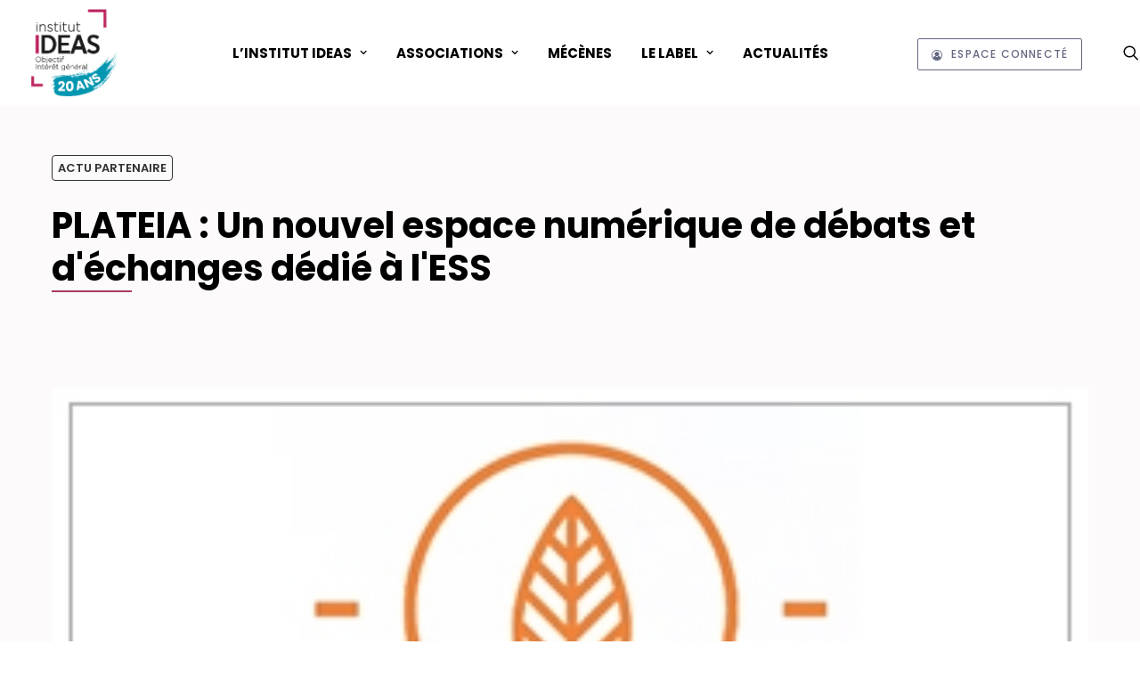

--- FILE ---
content_type: text/html; charset=UTF-8
request_url: https://ideas.asso.fr/actualites/actualites-partenaires/plateia-un-nouvel-espace-numerique-de-debats-et-dechanges-dedie-a-less/
body_size: 29158
content:
<!DOCTYPE html>
<html class="no-touch" lang="fr-FR" xmlns="http://www.w3.org/1999/xhtml">
<head>
<meta http-equiv="Content-Type" content="text/html; charset=UTF-8">
<meta name="viewport" content="width=device-width, initial-scale=1">
<link rel="profile" href="http://gmpg.org/xfn/11">
<link rel="pingback" href="https://ideas.asso.fr/xmlrpc.php">
<!-- Google tag (gtag.js) -->
<script async src="https://www.googletagmanager.com/gtag/js?id=G-V70E7HQ32T"></script>
<script>
  window.dataLayer = window.dataLayer || [];
  function gtag(){dataLayer.push(arguments);}
  gtag('js', new Date());

  gtag('config', 'G-V70E7HQ32T');
</script><meta name='robots' content='index, follow, max-image-preview:large, max-snippet:-1, max-video-preview:-1' />

	<!-- This site is optimized with the Yoast SEO plugin v26.8 - https://yoast.com/product/yoast-seo-wordpress/ -->
	<title>PLATEIA : Un nouvel espace numérique de débats et d&#039;échanges dédié à l&#039;ESS - Institut IDEAS - Label IDEAS</title>
	<link rel="canonical" href="https://ideas.asso.fr/actualites/actualites-partenaires/plateia-un-nouvel-espace-numerique-de-debats-et-dechanges-dedie-a-less/" />
	<meta property="og:locale" content="fr_FR" />
	<meta property="og:type" content="article" />
	<meta property="og:title" content="PLATEIA : Un nouvel espace numérique de débats et d&#039;échanges dédié à l&#039;ESS - Institut IDEAS - Label IDEAS" />
	<meta property="og:description" content="Le Labo de l’ESS lance Plateia, un espace de débats citoyens où vous retrouverez des points de vue et des [&hellip;]" />
	<meta property="og:url" content="https://ideas.asso.fr/actualites/actualites-partenaires/plateia-un-nouvel-espace-numerique-de-debats-et-dechanges-dedie-a-less/" />
	<meta property="og:site_name" content="Institut IDEAS - Label IDEAS" />
	<meta property="article:published_time" content="2019-02-11T14:45:50+00:00" />
	<meta property="article:modified_time" content="2019-07-29T15:05:21+00:00" />
	<meta name="author" content="Jacques Combépine" />
	<meta name="twitter:card" content="summary_large_image" />
	<meta name="twitter:label1" content="Écrit par" />
	<meta name="twitter:data1" content="Jacques Combépine" />
	<meta name="twitter:label2" content="Durée de lecture estimée" />
	<meta name="twitter:data2" content="1 minute" />
	<meta name="twitter:label3" content="Written by" />
	<meta name="twitter:data3" content="Jacques Combépine" />
	<script type="application/ld+json" class="yoast-schema-graph">{"@context":"https://schema.org","@graph":[{"@type":"Article","@id":"https://ideas.asso.fr/actualites/actualites-partenaires/plateia-un-nouvel-espace-numerique-de-debats-et-dechanges-dedie-a-less/#article","isPartOf":{"@id":"https://ideas.asso.fr/actualites/actualites-partenaires/plateia-un-nouvel-espace-numerique-de-debats-et-dechanges-dedie-a-less/"},"author":[{"@id":"https://ideas.asso.fr/#/schema/person/d170af39271ab5b97e3f7f4d500cb361"}],"headline":"PLATEIA : Un nouvel espace numérique de débats et d&#8217;échanges dédié à l&#8217;ESS","datePublished":"2019-02-11T14:45:50+00:00","dateModified":"2019-07-29T15:05:21+00:00","mainEntityOfPage":{"@id":"https://ideas.asso.fr/actualites/actualites-partenaires/plateia-un-nouvel-espace-numerique-de-debats-et-dechanges-dedie-a-less/"},"wordCount":145,"commentCount":0,"articleSection":["Actu Partenaire"],"inLanguage":"fr-FR","potentialAction":[{"@type":"CommentAction","name":"Comment","target":["https://ideas.asso.fr/actualites/actualites-partenaires/plateia-un-nouvel-espace-numerique-de-debats-et-dechanges-dedie-a-less/#respond"]}]},{"@type":"WebPage","@id":"https://ideas.asso.fr/actualites/actualites-partenaires/plateia-un-nouvel-espace-numerique-de-debats-et-dechanges-dedie-a-less/","url":"https://ideas.asso.fr/actualites/actualites-partenaires/plateia-un-nouvel-espace-numerique-de-debats-et-dechanges-dedie-a-less/","name":"PLATEIA : Un nouvel espace numérique de débats et d'échanges dédié à l'ESS - Institut IDEAS - Label IDEAS","isPartOf":{"@id":"https://ideas.asso.fr/#website"},"datePublished":"2019-02-11T14:45:50+00:00","dateModified":"2019-07-29T15:05:21+00:00","author":{"@id":"https://ideas.asso.fr/#/schema/person/d170af39271ab5b97e3f7f4d500cb361"},"breadcrumb":{"@id":"https://ideas.asso.fr/actualites/actualites-partenaires/plateia-un-nouvel-espace-numerique-de-debats-et-dechanges-dedie-a-less/#breadcrumb"},"inLanguage":"fr-FR","potentialAction":[{"@type":"ReadAction","target":["https://ideas.asso.fr/actualites/actualites-partenaires/plateia-un-nouvel-espace-numerique-de-debats-et-dechanges-dedie-a-less/"]}]},{"@type":"BreadcrumbList","@id":"https://ideas.asso.fr/actualites/actualites-partenaires/plateia-un-nouvel-espace-numerique-de-debats-et-dechanges-dedie-a-less/#breadcrumb","itemListElement":[{"@type":"ListItem","position":1,"name":"Accueil","item":"https://ideas.asso.fr/"},{"@type":"ListItem","position":2,"name":"PLATEIA : Un nouvel espace numérique de débats et d&#8217;échanges dédié à l&#8217;ESS"}]},{"@type":"WebSite","@id":"https://ideas.asso.fr/#website","url":"https://ideas.asso.fr/","name":"Institut IDEAS - Label IDEAS","description":"L’Institut IDEAS accompagne les associations et fondations pour renforcer leur capacité d’action et de développement, au service de l’intérêt général.  Cet accompagnement s&#039;effectue bénévolement sur plusieurs années et permet de candidater au Label IDEAS.  Le Label IDEAS est un vecteur de confiance pour les partenaires et financeurs (mécènes, philanthropes, donateurs, acteurs institutionnels).","potentialAction":[{"@type":"SearchAction","target":{"@type":"EntryPoint","urlTemplate":"https://ideas.asso.fr/?s={search_term_string}"},"query-input":{"@type":"PropertyValueSpecification","valueRequired":true,"valueName":"search_term_string"}}],"inLanguage":"fr-FR"},{"@type":"Person","@id":"https://ideas.asso.fr/#/schema/person/d170af39271ab5b97e3f7f4d500cb361","name":"Jacques Combépine","image":{"@type":"ImageObject","inLanguage":"fr-FR","@id":"https://ideas.asso.fr/#/schema/person/image/de8919746e7eeb1f764aa04e32357aba","url":"https://secure.gravatar.com/avatar/26d29d0811d4aa89762cb05c868c1ef13582f1bdae9f4100e435ae68587fc18c?s=96&d=mm&r=g","contentUrl":"https://secure.gravatar.com/avatar/26d29d0811d4aa89762cb05c868c1ef13582f1bdae9f4100e435ae68587fc18c?s=96&d=mm&r=g","caption":"Jacques Combépine"},"sameAs":["https://www.linkedin.com/in/jacques-combepine-328a8918"]}]}</script>
	<!-- / Yoast SEO plugin. -->


<link rel='dns-prefetch' href='//fonts.googleapis.com' />
<link rel='dns-prefetch' href='//www.googletagmanager.com' />
<link rel="alternate" type="application/rss+xml" title="Institut IDEAS - Label IDEAS &raquo; Flux" href="https://ideas.asso.fr/feed/" />
<link rel="alternate" type="application/rss+xml" title="Institut IDEAS - Label IDEAS &raquo; Flux des commentaires" href="https://ideas.asso.fr/comments/feed/" />
<link rel="alternate" type="application/rss+xml" title="Institut IDEAS - Label IDEAS &raquo; PLATEIA : Un nouvel espace numérique de débats et d&#8217;échanges dédié à l&#8217;ESS Flux des commentaires" href="https://ideas.asso.fr/actualites/actualites-partenaires/plateia-un-nouvel-espace-numerique-de-debats-et-dechanges-dedie-a-less/feed/" />
<link rel="alternate" title="oEmbed (JSON)" type="application/json+oembed" href="https://ideas.asso.fr/wp-json/oembed/1.0/embed?url=https%3A%2F%2Fideas.asso.fr%2Factualites%2Factualites-partenaires%2Fplateia-un-nouvel-espace-numerique-de-debats-et-dechanges-dedie-a-less%2F" />
<link rel="alternate" title="oEmbed (XML)" type="text/xml+oembed" href="https://ideas.asso.fr/wp-json/oembed/1.0/embed?url=https%3A%2F%2Fideas.asso.fr%2Factualites%2Factualites-partenaires%2Fplateia-un-nouvel-espace-numerique-de-debats-et-dechanges-dedie-a-less%2F&#038;format=xml" />
<style id='wp-img-auto-sizes-contain-inline-css' type='text/css'>img:is([sizes=auto i],[sizes^="auto," i]){contain-intrinsic-size:3000px 1500px}</style>
<style id="litespeed-ccss">ul{box-sizing:border-box}:root{--wp--preset--font-size--normal:16px;--wp--preset--font-size--huge:42px}.screen-reader-text{border:0;clip-path:inset(50%);height:1px;margin:-1px;overflow:hidden;padding:0;position:absolute;width:1px;word-wrap:normal!important}html :where([style*=border-top-width]){border-top-style:solid}html :where(img[class*=wp-image-]){height:auto;max-width:100%}:root{--wp--preset--aspect-ratio--square:1;--wp--preset--aspect-ratio--4-3:4/3;--wp--preset--aspect-ratio--3-4:3/4;--wp--preset--aspect-ratio--3-2:3/2;--wp--preset--aspect-ratio--2-3:2/3;--wp--preset--aspect-ratio--16-9:16/9;--wp--preset--aspect-ratio--9-16:9/16;--wp--preset--color--black:#000000;--wp--preset--color--cyan-bluish-gray:#abb8c3;--wp--preset--color--white:#ffffff;--wp--preset--color--pale-pink:#f78da7;--wp--preset--color--vivid-red:#cf2e2e;--wp--preset--color--luminous-vivid-orange:#ff6900;--wp--preset--color--luminous-vivid-amber:#fcb900;--wp--preset--color--light-green-cyan:#7bdcb5;--wp--preset--color--vivid-green-cyan:#00d084;--wp--preset--color--pale-cyan-blue:#8ed1fc;--wp--preset--color--vivid-cyan-blue:#0693e3;--wp--preset--color--vivid-purple:#9b51e0;--wp--preset--gradient--vivid-cyan-blue-to-vivid-purple:linear-gradient(135deg,rgba(6,147,227,1) 0%,rgb(155,81,224) 100%);--wp--preset--gradient--light-green-cyan-to-vivid-green-cyan:linear-gradient(135deg,rgb(122,220,180) 0%,rgb(0,208,130) 100%);--wp--preset--gradient--luminous-vivid-amber-to-luminous-vivid-orange:linear-gradient(135deg,rgba(252,185,0,1) 0%,rgba(255,105,0,1) 100%);--wp--preset--gradient--luminous-vivid-orange-to-vivid-red:linear-gradient(135deg,rgba(255,105,0,1) 0%,rgb(207,46,46) 100%);--wp--preset--gradient--very-light-gray-to-cyan-bluish-gray:linear-gradient(135deg,rgb(238,238,238) 0%,rgb(169,184,195) 100%);--wp--preset--gradient--cool-to-warm-spectrum:linear-gradient(135deg,rgb(74,234,220) 0%,rgb(151,120,209) 20%,rgb(207,42,186) 40%,rgb(238,44,130) 60%,rgb(251,105,98) 80%,rgb(254,248,76) 100%);--wp--preset--gradient--blush-light-purple:linear-gradient(135deg,rgb(255,206,236) 0%,rgb(152,150,240) 100%);--wp--preset--gradient--blush-bordeaux:linear-gradient(135deg,rgb(254,205,165) 0%,rgb(254,45,45) 50%,rgb(107,0,62) 100%);--wp--preset--gradient--luminous-dusk:linear-gradient(135deg,rgb(255,203,112) 0%,rgb(199,81,192) 50%,rgb(65,88,208) 100%);--wp--preset--gradient--pale-ocean:linear-gradient(135deg,rgb(255,245,203) 0%,rgb(182,227,212) 50%,rgb(51,167,181) 100%);--wp--preset--gradient--electric-grass:linear-gradient(135deg,rgb(202,248,128) 0%,rgb(113,206,126) 100%);--wp--preset--gradient--midnight:linear-gradient(135deg,rgb(2,3,129) 0%,rgb(40,116,252) 100%);--wp--preset--font-size--small:13px;--wp--preset--font-size--medium:20px;--wp--preset--font-size--large:36px;--wp--preset--font-size--x-large:42px;--wp--preset--spacing--20:0.44rem;--wp--preset--spacing--30:0.67rem;--wp--preset--spacing--40:1rem;--wp--preset--spacing--50:1.5rem;--wp--preset--spacing--60:2.25rem;--wp--preset--spacing--70:3.38rem;--wp--preset--spacing--80:5.06rem;--wp--preset--shadow--natural:6px 6px 9px rgba(0, 0, 0, 0.2);--wp--preset--shadow--deep:12px 12px 50px rgba(0, 0, 0, 0.4);--wp--preset--shadow--sharp:6px 6px 0px rgba(0, 0, 0, 0.2);--wp--preset--shadow--outlined:6px 6px 0px -3px rgba(255, 255, 255, 1), 6px 6px rgba(0, 0, 0, 1);--wp--preset--shadow--crisp:6px 6px 0px rgba(0, 0, 0, 1)}@keyframes spin{from{transform:rotate(0deg)}to{transform:rotate(360deg)}}html{font-family:sans-serif;-ms-text-size-adjust:100%;-webkit-text-size-adjust:100%}body{margin:0}article,details,header,summary{display:block}a{background:#fff0}h1{font-size:2em;margin:.67em 0}img{border:0}svg:not(:root){overflow:hidden}hr{-moz-box-sizing:content-box;box-sizing:content-box;height:0}button,input{color:inherit;font:inherit;margin:0}button{overflow:visible}button{text-transform:none}button{-webkit-appearance:button}button::-moz-focus-inner,input::-moz-focus-inner{border:0;padding:0}input{line-height:normal}input[type="checkbox"]{box-sizing:border-box;padding:0}input[type="search"]{-webkit-appearance:textfield;-moz-box-sizing:content-box;-webkit-box-sizing:content-box;box-sizing:content-box}input[type="search"]::-webkit-search-cancel-button,input[type="search"]::-webkit-search-decoration{-webkit-appearance:none}script{display:none!important}*{box-sizing:border-box}*:before,*:after{box-sizing:border-box}html{overflow-y:scroll;overflow-x:hidden;-webkit-overflow-scrolling:touch;height:100%}@media (max-width:569px){html{margin-top:0}}body{height:100%;-webkit-font-smoothing:antialiased;-moz-osx-font-smoothing:grayscale;overflow:initial!important}.box-wrapper{display:table;table-layout:fixed;width:100%;height:100%;overflow:hidden}.box-container{display:table;width:100%;height:100%;table-layout:fixed;position:relative}.main-wrapper{position:relative;width:100%}body:not(.uncode-unmodal-overlay-visible) .main-wrapper{z-index:0}.hmenu .main-wrapper{display:table-row}body:not(.menu-offcanvas) .main-wrapper{height:100%}@media (max-width:959px){.main-container{padding-top:0px!important}}.sections-container{display:table;table-layout:fixed;width:100%;height:100%}.page-wrapper,.page-body{display:table-row;width:100%;height:100%}.page-body{position:relative}@media (max-width:569px){body:not(.menu-mobile-centered) .mobile-hidden{display:none!important}}@media (min-width:570px) and (max-width:959px){body:not(.menu-mobile-centered) .tablet-hidden{display:none!important}}@media (min-width:960px){.desktop-hidden{display:none!important}}.post-wrapper{margin:auto}input,button{font-family:inherit;font-size:inherit;line-height:inherit}a{border:0;text-decoration:none}body:not(.uncode-accessible) a{outline:0}button{border:0}body:not(.uncode-accessible) button{outline:0}img{max-width:100%;height:auto}img.adaptive-async{width:100%;height:auto;max-width:none}.img-responsive{display:block;max-width:100%;height:auto}hr{margin:27px 0 27px 0;border:0;border-top-width:1px;border-style:solid}hr.separator-no-padding{margin-top:0;margin-bottom:0}.body-borders>*{position:fixed;z-index:11000}.body-borders .top-border{top:0;left:0;width:100%}.body-borders .right-border{top:0;right:0;height:100%}.body-borders .left-border{top:0;left:0;height:100%}h1{-webkit-font-smoothing:antialiased}h1{font-size:35px;line-height:1.2;margin:27px 0 0}@media (max-width:339px){h1{font-size:28px}}.h2{font-size:29px;line-height:1.2;margin:27px 0 0}.h3{font-size:24px;line-height:1.2;margin:27px 0 0}li,label{line-height:1.75;margin:18px 0 0 0}ul{margin:18px 0 0 0;padding-left:18px}@media (max-width:569px){ul{padding-left:.5em}}ul{padding:0}ul i{margin-right:18px}ul{list-style:none}ul li{margin-top:0}ul>li>ul{margin-left:9px;padding-left:0;margin-top:0}.text-center{text-align:center}.font-weight-300,.font-weight-300 *:not(strong):not(b){font-weight:300!important}.row-inner{display:table-row}@media (max-width:959px){.row-inner{display:table;table-layout:fixed;width:100%}}.row{display:table;table-layout:fixed;width:100%;position:relative}.row .uncol{display:block;overflow:hidden;position:relative}.row .uncoltable{display:table;table-layout:fixed;position:relative;width:100%;height:100%}@media (max-width:959px){.row .uncoltable{padding-top:0!important}}.row .uncell{display:table-cell;position:relative;height:100%;vertical-align:inherit;border:0}.row .uncell.no-block-padding{padding:0 0 0 0}.row .uncont>*{position:relative}.row div[class*=col-lg-].align_center>.uncol>.uncoltable>.uncell>.uncont .icon-media{margin-left:auto;margin-right:auto}.row div[class*=col-lg-].align_left>.uncol>.uncoltable>.uncell>.uncont{text-align:left}.row div[class*=col-lg-].align_left>.uncol>.uncoltable>.uncell>.uncont hr,.row div[class*=col-lg-].align_left>.uncol>.uncoltable>.uncell>.uncont .icon-media{margin-right:auto;margin-left:0}@media (max-width:569px){.row div[class*=col-lg-].align_center_mobile>.uncol>.uncoltable>.uncell>.uncont .icon-media{margin-left:auto;margin-right:auto}}.row div[class*=col-lg-].pos-center>.uncol>.uncoltable>.uncell>.uncont{margin:0 auto}.row div[class*=col-lg-].pos-middle .uncell,.row div[class*=col-lg-].pos-middle{vertical-align:middle}@media (max-width:959px){.row div[class*=col-lg-]{padding:36px 0 0 0}}.main-container{display:table;table-layout:fixed;width:100%;height:100%}.main-container .row{width:100%;table-layout:fixed}.main-container .row .uncol{overflow:visible}@media (max-width:959px){.main-container .row .uncol{position:relative!important;top:0;left:0;height:100%;width:100%}}@media (max-width:959px){.main-container .row .uncont:not(.overflow-hidden-mask){max-width:none!important;height:auto!important}}@media (max-width:959px){.main-container .row.row-parent:not(.row-slider):not(.row-header):not(.unequal-flex){height:auto!important}}@media (max-width:569px){.main-container .row.row-parent:not(.no-h-padding) .column_parent>.uncol>.uncoltable>.uncell>.uncont:not(.col-custom-width){padding-left:0px!important;padding-right:0px!important}}.main-container .row .column_parent{clear:both}.main-container .row-inner{position:relative;display:table;table-layout:fixed;height:100%;min-width:100%;width:auto}.main-container .row-inner>div:not(.vc_helper){padding:0 0 0 36px}@media (max-width:959px){.main-container .row-inner>div:not([class*=col-md]){padding:36px 0 0 0}.main-container .row-inner>div:first-child:not([class*=col-md]){padding-top:0}}@media (max-width:569px){.main-container .row-inner>div:not(.vc_helper){padding:36px 0 0 0}.main-container .row-inner>div:first-child{padding-top:0}}@media (min-width:960px){.main-container .row-inner{margin-left:-36px}}.main-container .row-container{position:relative;clear:both;border:0}.main-container .row-container .row-parent{padding:36px 36px 36px 36px}.main-container .row-container .row-parent .one-internal-gutter .uncont>*:not(.uncode-owl-nav-wrap):not(.pin-spacer):not([data-sticky]){margin-top:1px}.main-container .row-container .row-parent .uncont>*:first-child:not([class*=shift_y_]),.main-container .row-container .row-parent .uncont>*:first-child:not(.divider-wrapper):not(.edit-account)>*:first-child:not(.isotope-wrapper):not(.justified-wrapper):not(.index-wrapper):not(.edit-account):not([class*=shift_y_]){margin-top:0px!important}.main-container .row-container .single-top-padding{padding-top:36px}.main-container .row-container .single-bottom-padding{padding-bottom:36px}.main-container .row-container .single-h-padding{padding-left:36px;padding-right:36px}.main-container .row-container .double-top-padding{padding-top:72px}.main-container .row-container .double-bottom-padding{padding-bottom:72px}.col-lg-0{padding:27px 36px 27px 36px}.col-lg-12{padding:36px 36px 36px 36px;display:block;height:auto;width:100%;vertical-align:top;position:relative}@media (min-width:960px){.col-lg-0,.col-lg-12{display:table-cell;height:100%}.col-lg-12{width:100%}.row .uncoltable{min-height:0!important}}@media (min-width:570px) and (max-width:959px){div[class*=vc_custom_]:not(.vc_custom_preserve_tablet){margin-left:0;border-left-width:0!important;border-right-width:0!important}}@media (max-width:569px){div[class*=vc_custom_]:not(.vc_custom_preserve_mobile){margin-left:0;border-left-width:0!important;border-right-width:0!important}}.empty-space{margin-top:0!important}.empty-space.empty-half{padding-top:18px}.empty-space.empty-single{padding-top:36px}label{font-size:14px;line-height:1.75;margin:18px 0 0;margin:0 0 5px 0}input{display:block;line-height:initial;margin:9px 0 0 0;padding:10px 15px 10px 15px;border-style:solid;border-radius:2px;font-weight:400;background-color:#fff;border:1px solid #fff0}.style-dark input{background-color:#fff0}input[type=checkbox]{box-sizing:content-box;display:inline-block;font-size:1em;-webkit-appearance:none;margin:0;position:relative;text-align:center;line-height:normal;min-height:0!important;width:16px;height:16px;box-sizing:border-box;vertical-align:middle;padding:0!important}input[type="search"]{box-sizing:border-box;-webkit-appearance:none}.menu-smart input[type="search"]{width:100%}.form-fluid{width:100%!important}.search-container-inner{position:relative}.search-container-inner input{padding-right:36px}.search-container-inner i.fa{position:absolute;right:.35em;top:calc(50% - 1em);margin-top:-9px;padding:1em}.form-fluid{width:100%!important}.btn{display:inline-block;font-style:normal!important;text-align:center;vertical-align:middle;margin-top:1px;margin-bottom:1px;background-image:none;border-style:solid;border-radius:2px;white-space:pre-wrap;-webkit-text-stroke:0}@media (max-width:569px){.btn:not(input):not(.checkout-button):not(.btn-no-scale){transform:scale(.8);transform-origin:left}.navbar .btn:not(input):not(.checkout-button):not(.btn-no-scale){transform:none}}body:not(.uncode-accessible) .btn{outline:0}.btn .fa{position:relative;vertical-align:top;line-height:inherit;top:.085em}.btn-icon-left .fa{margin-right:9px}.btn-default:not(.icon-automatic-video){border-radius:2px}.fa-stack{text-align:center;border-width:1px!important}.uncode-single-media{line-height:0}.uncode-single-media .single-wrapper{display:inline-block;width:100%;position:relative}.uncode-single-media.text-center .uncode-single-media-wrapper>div>*{display:block;margin:auto}.uncode-single-media .uncode-single-media-wrapper{position:relative;display:inline-block;width:100%;line-height:0}.post-wrapper{display:table;table-layout:fixed;width:100%;height:100%}.post-wrapper .post-body{display:table;table-layout:fixed;width:100%}@media (max-width:569px){.post-content{max-width:100%!important}}.post-content::after{clear:both;content:"";display:block}.post-content .post-media .t-inside{display:block;table-layout:auto}.post-content>*:first-child,.post-content>.row-container>.row-parent>*:first-child{margin-top:0}.post-content img{max-width:100%}#vh_layout_help{height:100vh;position:fixed;visibility:hidden;z-index:-100000}.menu-smart,.menu-smart ul,.menu-smart li{display:block;list-style:none;padding:0;margin:0;line-height:normal}body:not(.rtl) .menu-smart,body:not(.rtl) .menu-smart ul,body:not(.rtl) .menu-smart li{direction:ltr}.menu-container ul.menu-smart a{position:relative;display:block}.menu-horizontal ul.menu-smart ul{position:absolute;top:0;left:-3000px;visibility:hidden}@media (min-width:960px){.menu-horizontal ul.menu-smart>li>ul:not(.mega-menu-inner){width:195px!important}}body[class*=hmenu] div:not(.menu-accordion)>ul.menu-smart>li,.navbar-cta ul.menu-smart>li{display:inline-flex;align-items:center}body[class*=hmenu] div:not(.menu-accordion)>ul.menu-smart>li>a,.navbar-cta ul.menu-smart>li>a{display:inline-flex;align-items:center}body[class*=hmenu] div:not(.menu-accordion)>ul.menu-smart>li::after,.navbar-cta ul.menu-smart>li::after{content:"";display:inline}@media (max-width:959px){body[class*=hmenu] div:not(.menu-accordion)>ul.menu-smart>li:not(.social-icon),.navbar-cta ul.menu-smart>li:not(.social-icon){display:block}}body[class*=hmenu] div:not(.menu-accordion)>ul.menu-smart>li>a,.navbar-cta ul.menu-smart>li>a{z-index:100}ul.menu-smart ul li{float:none}ul.menu-smart a{white-space:nowrap}ul.menu-smart ul a{white-space:normal}ul.menu-smart:after{content:" ";display:block;height:0;font:0/0 serif;clear:both;visibility:hidden;overflow:hidden}.navbar-nav>ul.menu-smart:after{content:"";display:block;height:100%;left:0;position:absolute;top:0;visibility:visible;width:100%;z-index:100}.navbar-nav>ul.menu-smart{position:relative}@media (min-width:960px){ul.menu-smart li:not(.menu-item) *,ul.menu-smart li:not(.menu-item) *:before,ul.menu-smart li:not(.menu-item) *:after,ul.menu-smart li:not(.mega-menu) *,ul.menu-smart li:not(.mega-menu) *:before,ul.menu-smart li:not(.mega-menu) *:after{box-sizing:content-box}}@media (min-width:960px){.menu-smart{padding:0 13px 0 13px}.menu-smart ul li>a{display:block}}ul.menu-smart{line-height:0}.menu-smart a span{align-items:center;display:inline-flex;position:relative;background:inherit}.menu-smart ul li{border-left-width:0!important}@media (min-width:960px){.menu-smart>li>a{padding:0 14px 0 14px}.menu-primary .menu-icons.menu-smart>li>a{padding:0 9px 0 9px}}.menu-smart>li:first-child{border-left-width:0!important}.menu-smart i.fa-dropdown{display:inline-block;position:relative;padding:0 0 0 9px;margin:0 0 0 0;margin-right:0;box-sizing:content-box!important;font-size:.8em;text-align:right!important}.menu-smart i.menu-icon{margin-right:9px;line-height:0;position:relative;vertical-align:inherit}@media (min-width:960px){body[class*=hmenu-] .menu-smart ul>li>a i.fa-dropdown{float:right;top:5px}body[class*=hmenu-] .menu-smart ul>li>a i.fa-dropdown:before{content:""}.menu-smart ul>li>a{letter-spacing:0!important;padding:5px 9px 5px 9px}}.menu-smart>li>a>div>div>div.btn{margin:0}.menu-smart>li>a>div>div>div.btn span{top:0!important}.menu-smart .btn{margin-top:0}.menu-smart li.menu-item-button a{background:none!important;height:auto!important}.menu-horizontal .menu-btn-table{display:inline-table;table-layout:fixed;height:0;top:0!important}.menu-horizontal .menu-btn-cell{display:table-cell}@media (max-width:959px){.menu-horizontal:not(.top-menu-enhanced-horizontal){overflow:hidden}}@media (max-width:959px){.menu-btn-table{display:table;table-layout:fixed;height:100%}body:not(.menu-mobile-centered) .menu-btn-table{margin:0}}.menu-horizontal{line-height:0}@media (min-width:960px){.menu-horizontal{height:100%;width:100%}}@media (min-width:960px){.menu-horizontal>div{height:100%;display:inline-table}}.menu-horizontal{position:relative}@media (max-width:959px){.menu-horizontal:not(.top-menu-enhanced-horizontal){overflow:hidden}}@media (min-width:960px){.menu-horizontal .menu-smart ul{padding:18px 18px 18px 18px}}@media (max-width:959px){ul.menu-smart{width:100%!important}ul.menu-smart:not(.top-menu-enhanced-child) ul{display:none;position:static!important;top:auto!important;left:auto!important;margin-left:0!important;margin-top:0!important;width:auto!important;min-width:0!important;max-width:none!important}ul.menu-smart>li{float:none}ul.menu-smart>li ul{padding-right:0}ul.menu-smart>li>a{white-space:normal}.menu-smart{line-height:normal}.menu-smart a,.menu-smart form.search{padding:9px 36px 9px 36px}.menu-smart-social a,.menu-smart-social form.search{padding:9px 0 9px 0}.menu-smart ul a{margin-left:.571px}.menu-smart li{border-left:0px!important}.menu-smart:not(.menu-smart-social) a{padding:9px 36px 9px 36px}.menu-smart:not(.top-menu-enhanced-child) a{font-weight:500}}@media (min-width:960px){.hmenu:not(.hmenu-center-split) .navbar-nav-first:not(.navbar-cta){width:100%}}@media (max-width:959px){.menu-primary .menu-borders:not(.needs-after){border-bottom-width:0;border-bottom-style:solid}}@media (min-width:960px){.menu-primary .menu-borders:not(.needs-after){border-bottom-width:1px;border-top-width:0;border-bottom-style:solid;border-top-style:solid}}@media (min-width:960px){.hmenu .menu-horizontal-inner{width:100%}.menu-icons ul{padding:0!important}.menu-icons i:not(.fa-dropdown){margin-right:0;line-height:0;position:relative}body[class*=hmenu] .menu-icons i:not(.fa-dropdown){font-size:18px;width:1em}}@media (min-width:960px){header{width:100%;z-index:1000;position:relative}}@media (max-width:959px){.menu-wrapper{position:relative;z-index:1000}}li.menu-item-button{height:100%}body:not(.hmenu-center-split) li.menu-item-button{vertical-align:top!important}li.menu-item-button>a::before,li.menu-item-button>a::after{display:none!important}li.menu-item-button>a .menu-item>span{background:none!important;white-space:nowrap}@media (max-width:959px){.menu-horizontal .menu-horizontal-inner>div:not(:first-child):not(.uncode-close-offcanvas-mobile):not(.navbar-main):not(.appended-navbar){padding-top:36px}}.menu-wrapper{display:table-row;width:100%;position:relative;height:1px}.row-menu{position:relative;width:100%;height:100%}@media (max-width:959px){.row-menu{max-width:none!important}}.row-menu-inner{width:100%;background-clip:content-box!important;position:relative}@media (min-width:960px){.row-menu-inner{display:table;height:100%}}.row-menu-inner>div:not(.logo-container){padding-top:0;padding-bottom:0}.hmenu .navbar-nav,.navbar-cta{height:100%}.hmenu .menu-smart,.navbar-cta ul.menu-smart{height:100%}.menu-with-logo .menu-smart>li,.menu-with-logo .menu-smart>li>a{height:100%}@media (min-width:960px){.hmenu .menu-primary .menu-smart>li>a{height:100%;line-height:1em}}@media (min-width:960px){.navbar-cta ul.menu-smart>li>a{height:100%;line-height:1em}}.menu-horizontal-inner{line-height:0}@media (max-width:959px){body:not(.menu-mobile-centered) .main-menu-container .menu-smart ul a:not(.cart-thumb):not(.btn){margin-left:5px}}.menu-container{overflow:visible;width:100%}@media (max-width:959px){ul.menu-smart i{margin-right:9px}}.menu-container .navbar-brand *{line-height:1em}@media (max-width:959px){.menu-wrapper div[class*=col-lg-]{display:block}}.menu-wrapper div[class*=col-lg-].middle{vertical-align:middle}.navbar-header{position:relative}#main-logo{line-height:0;text-align:center;position:relative;z-index:100;display:inline-block}#main-logo a>*{margin:0;width:auto}.logo-container .logo-image{display:block;position:relative}.logo-container .logo-image img{height:100%;width:auto}.logo-container .main-logo{position:relative}#main-logo .navbar-brand img{width:auto;height:100%;display:block;margin:auto}.menu-container{float:none!important}.menu-container:before,.menu-container:after{content:" ";display:table;table-layout:fixed}.menu-container:after{clear:both}.menu-container:before,.menu-container:after{content:" ";display:table;table-layout:fixed}.menu-container:after{clear:both}.navbar .menu-container{z-index:2}.menu-container:after{content:"";display:block}#masthead:not(.menu-absolute){z-index:2000;position:relative}.logo-container{line-height:1px;vertical-align:top}.logo-container>*{margin:0 auto;line-height:normal}@media (min-width:960px){body.hmenu-position-center .menu-primary-inner{text-align:center}.menu-primary-inner>*{text-align:left}.menu-cta-inner>*{text-align:left}body.hmenu-position-center .logo-container{min-width:200px}body.hmenu-position-center .main-menu-container .navbar-cta:not(.navbar-nav-last){min-width:100px}body.hmenu-position-center .main-menu-container .navbar-cta+.uncode-close-offcanvas-mobile+.navbar-nav-last{min-width:0}body.hmenu .menu-primary .menu-horizontal .menu-smart>li>a,.navbar-cta ul.menu-smart>li>a{padding-top:0;padding-bottom:0}body[class*=hmenu-]:not(.hmenu-center-split):not(.hmenu-center-double):not(.hormenu-position-right) .logo-container{padding-left:0px!important}body[class*=hmenu-] .navbar-nav-last{text-align:right}body[class*=hmenu-]:not(.hormenu-position-right) .menu-borders .navbar-mobile-el+.navbar-nav-last>*:first-child{padding:0 0 0 36px}body[class*=hmenu-]:not(.hormenu-position-right) .menu-borders:not(.needs-after):not(.menu-h-borders) .navbar-nav+.navbar-cta:not(.hmenu-center-split-child)>*:first-child{border-left-width:1px;border-left-style:solid}body[class*=hmenu-] .menu-item-button a::before{height:0!important}body[class*=hmenu-] .menu-item-button a::after{height:0}body[class*=hmenu-]:not(.hormenu-position-right) .navbar-nav-last:not(.navbar-cta)>ul>li:first-child>a,body[class*=hmenu-]:not(.hormenu-position-right) .navbar-nav-last:not(.navbar-cta)>ul>li:only-child>a{margin-left:0;padding-left:0px!important}body[class*=hmenu-]:not(.hormenu-position-right) .navbar-cta+.uncode-close-offcanvas-mobile+.navbar-nav-last>ul{padding-left:36px!important}body[class*=hmenu-]:not(.hormenu-position-right) .navbar-nav-last>ul:last-child>li:last-child>a,body[class*=hmenu-]:not(.hormenu-position-right) .navbar-nav-last>ul:last-child>li:only-child>a{margin-right:0;padding-right:0px!important}body[class*=hmenu-]:not(.hormenu-position-right) .navbar-nav-last>ul:last-child{padding-right:0}.main-menu-container .menu-horizontal-inner .fa-angle-right.fa-dropdown{display:none}.navbar-header img{max-width:none}body.hmenu .menu-container .navbar-nav:not(.uncode-close-offcanvas-mobile){display:table-cell;white-space:nowrap;vertical-align:top}}@media (max-width:959px){.menu-wrapper .menu-container{position:absolute;z-index:1000!important}.menu-container .logo-container{position:relative;padding:27px 36px 27px 36px!important}.main-menu-container{float:left;height:0;overflow:hidden;width:100%}body.menu-mobile-default .main-menu-container .menu-horizontal-inner{padding:36px 0 36px 0}.menu-horizontal-inner>div:last-child .menu-smart{padding-bottom:27px!important}body:not(.hmenu-center-split) .menu-horizontal-inner .navbar-nav:not(:first-child) .menu-smart{padding-top:0}.menu-horizontal-inner .navbar-nav:first-child:not(:only-child) .menu-smart{padding-bottom:0}#main-logo.navbar-header{display:inline-block}}.uncode-close-offcanvas-mobile{display:none;font-family:sans-serif;font-size:20px;height:68px;line-height:62px;position:absolute;right:0;text-align:center;top:0;width:92px;-webkit-transform:translateZ(0)}body .menu-button-offcanvas{align-items:center;align-self:stretch;display:flex}body[class*=hmenu-] .menu-wrapper [class*=col-lg-]:not(.logo-container){padding-left:0;padding-right:0}@media (min-width:960px){body.hormenu-position-left:not(.hmenu-center-split):not(.hmenu-center-double):not(.menu-overlay):not(.hmenu-center) .menu-container.menu-borders .navbar-cta>ul{margin:0 0 0 36px!important;padding:0 0 0 36px!important}body.hormenu-position-left:not(.hmenu-center-split):not(.hmenu-center-double):not(.menu-overlay):not(.rtl) .navbar-cta>ul>li:first-child>a{padding-left:0}body.hormenu-position-left:not(.hmenu-center-split):not(.hmenu-center-double):not(.menu-overlay):not(.rtl) .navbar-cta:not(.navbar-nav-last)>ul>li:last-child>a{padding-right:9px}}@media (min-width:960px){body:not(.hmenu-center-split) #masthead[class*="-h-padding"] .row-menu .row-menu-inner .logo-container{padding-left:0!important;padding-right:0!important;position:static!important}}@media (min-width:960px){.single-h-padding#masthead .row-menu .row-menu-inner{padding-left:36px;padding-right:36px}}@media (max-width:959px){[class*="-h-padding"]#masthead .row-menu .row-menu-inner{padding-left:0;padding-right:0}}.mmb-container{align-content:center;align-items:center;display:none;height:100%;z-index:100}@media screen and (max-width:959px){.mmb-container{display:inline-flex;opacity:1!important}}@media screen and (max-width:959px){.mmb-container{position:absolute;top:0;right:0}}.mobile-menu-button{display:none;line-height:0;position:relative;padding:0 36px;z-index:0}@media screen and (max-width:959px){.mobile-menu-button{align-items:center;display:flex;height:100%;opacity:1!important}}.mobile-menu-button.menu-close-search{transform:none;height:74px;line-height:20px}.lines-button .lines{position:relative;vertical-align:middle}.lines-button .lines,.lines-button .lines:before,.lines-button .lines:after,.lines-button .lines>span{border-radius:5px;background-clip:padding-box;display:inline-block;height:2px;width:20px}.lines-button .lines:before,.lines-button .lines:after,.lines-button .lines>span{content:"";left:0;position:absolute;transform-origin:10px center}.lines-button .lines:before{top:6px}.lines-button .lines:after{top:-6px}.lines-button .lines>span{transform:translateY(-50%);top:50%;display:none}.lines-button.close .lines{background:transparent!important}.lines-button.close .lines:before,.lines-button.close .lines:after{top:0}.lines-button.close .lines:before{transform:rotate3d(0,0,1,45deg)}.lines-button.close .lines:after{transform:rotate3d(0,0,1,-45deg)}.mobile-additional-icons{align-items:center;display:flex;height:100%;position:absolute;right:89px;z-index:1}.tmb>.t-inside{background-clip:content-box}.owl-carousel:not(.owl-loaded)>*:not(:first-child){display:none}.el-text{clear:both}.heading-text.el-text>*:first-child{margin-top:0!important;display:inline-block}.heading-text.el-text>*:last-child{margin-bottom:0!important}.el-text>*>span:not(.heading-text-inner){display:block}.el-text+.clear{margin-top:0!important}.header-wrapper{display:table;table-layout:fixed;position:relative;overflow:hidden;width:100%;height:100%}.header-wrapper .heading-text>*:first-child{margin-top:0!important}.header-wrapper .heading-text:not(.heading-bigtext){display:inline-block}.header-wrapper .column_parent{height:100%!important}@media (max-width:959px){.header-wrapper .row-header:not([data-height-ratio]) .column_parent{height:auto!important}}.header-wrapper:not(.header-only-text):before{background-repeat:no-repeat;position:absolute;top:50%;left:50%;width:38px;height:38px;margin-top:-19px;margin-left:-19px;content:"";z-index:1;opacity:1;animation:spin 2s infinite linear}@media (min-width:960px){#page-header{display:table-row;width:100%}}@media (max-width:959px){#page-header .row .uncol{padding-top:0!important}}.double-gutter>div>.tmb,.double-gutter>.owl-carousel .tmb{padding-right:72px}@media (max-width:959px){.double-gutter>div>.tmb,.double-gutter>.owl-carousel .tmb{padding-right:36px}}.tmb>.t-inside{position:relative;display:table;table-layout:fixed;width:100%}.tmb-no-bg.tmb>.t-inside{background:none}.tmb .t-entry-visual{position:relative;overflow:hidden;text-align:left;background-position:center;background-repeat:no-repeat;background-size:cover;-webkit-font-smoothing:antialiased}.tmb .t-entry-visual .pushed,.tmb .t-entry-visual .t-entry-visual-cont>a{overflow:hidden;position:absolute;top:0;bottom:0;left:0;right:0}.tmb .t-entry-visual img{width:100%;max-width:none;z-index:1;position:relative;display:block}.tmb .t-entry-visual .t-entry-visual-overlay{position:absolute;top:0;bottom:0;left:0;right:0;z-index:2}.tmb .t-entry-visual .t-entry-visual-overlay .t-entry-visual-overlay-in{width:100%;height:100%}:not(.tmb-overlay-showed).tmb .t-entry-visual .t-entry-visual-overlay{opacity:0}.tmb .t-entry-visual img{transform:scale(1,1)}.tmb .dummy{background-size:cover;margin-top:-1px}.tmb-carousel .dummy{margin-top:0}.overlay{position:fixed;width:100%;height:100%;top:0;left:0;z-index:10000;opacity:0;visibility:hidden}.overlay input{background-color:transparent!important}.overlay .search-container{perspective:1200px}@media (min-width:960px){.overlay.overlay-sequential .search-container form{opacity:0;transform:translateY(-40px);animation-timing-function:cubic-bezier(.45,.005,0,1)}}.overlay.overlay-search{display:table;table-layout:fixed;height:100%;overflow:hidden;width:100%;text-align:center;z-index:10002}.overlay.overlay-search .mmb-container{display:inline-flex;height:auto;position:absolute;right:0;top:0;z-index:10003}.overlay.overlay-search .search-container{display:table-cell;perspective:none;vertical-align:middle;width:100%;font-size:28px;font-size:3.5vh}@media (max-width:569px){.overlay.overlay-search .search-container{font-size:18px}}.overlay.overlay-search .search-container .search-container-inner{width:100%;max-width:none}.overlay.overlay-search .search-container .search-container-inner i{margin-top:-1.5em;padding:1em;right:.5em;top:50%}.overlay.overlay-search .search-container form{display:inline-block;width:100%;max-width:600px;max-width:60vw;padding-top:100px;padding-bottom:100px}@media (min-width:960px){.overlay.overlay-search .search-container form{max-width:60vw}}@media (max-width:959px){.overlay.overlay-search .search-container form{max-width:calc(100% - 72px)}}.overlay.overlay-search .search-container form .search-container-inner input{display:inline-block;margin:0;width:100%;font-size:28px;font-size:3.5vh;padding:.8em 3em .8em 1.5em}@media (max-width:569px){.overlay.overlay-search .search-container form .search-container-inner input{font-size:16px}}html{position:inherit}.footer-scroll-top{z-index:100;display:none;position:fixed;right:22px;bottom:22px}.footer-scroll-top:not(.window-scrolled){opacity:0}.footer-scroll-top i{border-radius:2px;width:2em;height:2em;line-height:2em}.screen-reader-text{clip:rect(1px,1px,1px,1px);position:absolute!important;height:1px;width:1px;overflow:hidden}@media (max-width:959px){.navbar-brand>*{height:80px!important}}@media (min-width:960px){.limit-width{max-width:1236px;margin:auto}}.menu-primary ul.menu-smart>li>a,.menu-primary ul.menu-smart li.dropdown>a{text-transform:uppercase}body.menu-custom-padding .col-lg-0.logo-container{padding-top:9px;padding-bottom:9px}@media (max-width:959px){body.menu-custom-padding .menu-container .logo-container{padding-top:18px!important;padding-bottom:18px!important}}.fa{font-family:"uncodeicon"!important;speak:none;font-style:normal;font-weight:400;font-variant:normal;text-transform:none;line-height:1;-webkit-font-smoothing:antialiased;-moz-osx-font-smoothing:grayscale}@-moz-keyframes spin{0%{-moz-transform:rotate(0deg)}100%{-moz-transform:rotate(359deg)}}@-webkit-keyframes spin{0%{-webkit-transform:rotate(0deg)}100%{-webkit-transform:rotate(359deg)}}@-o-keyframes spin{0%{-o-transform:rotate(0deg)}100%{-o-transform:rotate(359deg)}}@-ms-keyframes spin{0%{-ms-transform:rotate(0deg)}100%{-ms-transform:rotate(359deg)}}@keyframes spin{0%{transform:rotate(0deg)}100%{transform:rotate(359deg)}}.fa-stack{position:relative;display:inline-block;width:2.5em;height:2.5em;line-height:2.5em;vertical-align:middle;border:2px solid silver;-webkit-backface-visibility:hidden;-webkit-box-sizing:initial;-moz-box-sizing:initial;box-sizing:initial;-o-border-radius:2.5em;-moz-border-radius:2.5em;-webkit-border-radius:2.5em;-ms-border-radius:2.5em;border-radius:2.5em}.fa-angle-right:before{content:""}.fa-angle-up:before{content:""}.fa-angle-down:before{content:""}.fa-user-circle-o:before{content:""}.fa-search3:before{content:""}.fa-times:before{content:""}.style-color-xsdn-bg{background-color:#fff}.style-color-lxmt-bg{background-color:#fcfafa}.btn-color-698369{color:#ffffff!important;background-color:#646781!important;border-color:#646781!important}.btn-color-698369.btn-outline{background-color:transparent!important;border-color:#646781!important}.btn-color-698369.btn-outline:not(.btn-text-skin){color:#646781!important}.border-accent-color{border-color:#aa3864!important}.style-light-bg{background-color:#fff}.style-dark-bg{background-color:#141618}.fontsize-165169{font-size:40px}@media (max-width:959px){.fontsize-165169{font-size:26.666666666667px}}body,li,label{font-size:18px}.h2:not([class*="fontsize-"]){font-size:29px}.h3:not([class*="fontsize-"]){font-size:24px}body{font-weight:400;font-family:Poppins}.style-light{color:#303133}.style-dark{color:#fff}.style-light a{color:#000}h1{letter-spacing:0em;font-weight:700;font-family:}.style-light h1{color:#000}.btn:not(.btn-custom-typo):not(.btn-inherit):not(.uncode-nav-container){font-weight:700!important;font-family:!important;letter-spacing:.1em;text-transform:uppercase}.style-dark input{border-color:rgb(255 255 255/.25)}.style-light hr,.style-light input{border-color:#eaeaea}@media (min-width:960px){.overlay.style-dark-bg{background-color:rgb(20 22 24/.95)!important}}input{box-shadow:inset 0 2px 1px rgb(0 0 0/.025)}input,.btn,.btn:not(.btn-custom-typo),.overlay input{border-width:1px}.style-light ::-webkit-input-placeholder{color:#303133}.style-light ::-moz-placeholder{color:#303133}.style-light :-ms-input-placeholder{color:#303133}.style-light :-moz-placeholder{color:#303133}.style-dark ::-webkit-input-placeholder{color:#fff}.style-dark ::-moz-placeholder{color:#fff}.style-dark :-ms-input-placeholder{color:#fff}.style-dark :-moz-placeholder{color:#fff}.btn{font-size:12px}.btn{padding:13px 31px!important}.btn-sm{font-size:10px!important;;padding:11px 26px!important}.style-light .btn-default{color:#ffffff!important;background-color:#000000!important;border-color:#000000!important}.menu-container:not(.grid-filters) ul.menu-smart,.menu-container:not(.grid-filters) ul.menu-smart a:not(.social-menu-link):not(.vc_control-btn){font-family:}@media (max-width:959px){.menu-primary ul.menu-smart a{font-family:;font-weight:700}}.menu-container:not(.grid-filters) ul.menu-smart>li>a:not(.social-menu-link),.menu-container:not(.vmenu-container):not(.grid-filters) ul.menu-smart>li>a:not(.social-menu-link):not(.vc_control-btn),.menu-smart>li>a>div>div>div.btn{font-size:12px}@media (min-width:960px){.menu-container:not(.grid-filters) ul.menu-smart>li>a:not(.social-menu-link),.menu-container:not(.vmenu-container):not(.grid-filters) ul.menu-smart>li>a:not(.social-menu-link):not(.vc_control-btn),.menu-smart>li>a>div>div>div.btn{font-size:15px}.menu-horizontal ul ul a{font-size:15px}}@media (max-width:959px){.menu-container:not(.grid-filters) ul.menu-smart a:not(.social-menu-link):not(.vc_control-btn){font-size:14px!important}}.menu-container:not(.grid-filters) ul.menu-smart>li>a:not(.social-menu-link),.menu-container:not(.grid-filters) ul.menu-smart li.dropdown>a,.menu-container:not(.vmenu-container):not(.grid-filters) ul.menu-smart>li>a:not(.social-menu-link):not(.vc_control-btn),.menu-smart i.fa-dropdown{font-weight:700;letter-spacing:0em}.menu-light .menu-smart a{color:#000}.submenu-light .menu-smart ul a{color:#000}@media (max-width:959px){.submenu-light:not(.isotope-filters) .menu-smart a{color:#000}}@media (max-width:959px){.submenu-light:not(.isotope-filters) .menu-smart a{color:#000}}.menu-light .menu-smart,.menu-light .menu-smart li,.submenu-light .menu-smart ul,.menu-light .menu-borders:not(.needs-after),.menu-light .main-menu-container{border-color:#fff0}@media (min-width:960px){.submenu-light .menu-smart li ul li{border-color:#fff0}}.submenu-light .menu-horizontal .menu-smart ul{background-color:#fff}@media (max-width:959px){.submenu-light:not(.isotope-filters):not(.top-menu-enhanced) .menu-smart,.submenu-light:not(.isotope-filters):not(.top-menu-enhanced) .main-menu-container{background-color:#fff}}.mobile-menu-button-dark .lines:not(.lines-dropdown),.mobile-menu-button-dark .lines:not(.lines-dropdown):before,.mobile-menu-button-dark .lines:not(.lines-dropdown):after{background:#fff}.mobile-menu-button-light .lines:not(.lines-dropdown),.mobile-menu-button-light .lines:not(.lines-dropdown):before,.mobile-menu-button-light .lines:not(.lines-dropdown):after,.mobile-menu-button-light .lines:not(.lines-dropdown)>span{background:#000}@media (max-width:959px){[class*="menu-dd-shadow-"].menu-horizontal:not(.top-menu-enhanced-horizontal) .menu-smart ul{box-shadow:none!important}}.tmb-light.tmb .t-entry-visual *:not(.add_to_cart_text):not(.view-cart),.tmb-light.tmb .t-entry-visual a:not(.add_to_cart_text):not(.view-cart){color:#fff}.body-borders .body-border-shadow{box-shadow:0 0 14px 0 rgb(0 0 0/.1)}.menu-dd-shadow-darker-sm.menu-horizontal .menu-smart>li.menu-item>ul{box-shadow:0 20px 60px -30px rgb(0 0 0)}.drop-menu{min-width:250px!important}@media (max-width:959px){.btn-espace{border-color:#fff!important}}@media (min-width:768px) and (max-width:1024px){body.hmenu-position-center .logo-container{min-width:0}.menu-container ul.menu-smart>li>a:not(.social-menu-link),.menu-container:not(.vmenu-container) ul.menu-smart>li>a{font-size:12px}body.hormenu-position-left:not(.hmenu-center-split):not(.hmenu-center-double):not(.menu-overlay):not(.hmenu-center) .menu-container.menu-borders .navbar-cta>ul{margin:0 0 0 0px!important;padding:0 0 0 0px!important}.menu-btn-table .btn-sm{font-size:9px!important}}.menu-horizontal ul ul a{font-weight:500;letter-spacing:0.05em!important}.btn-espace{padding:9px 15px 9px 15px!important;font-size:11px!important;margin-top:4px!important}.btn-espace span{font-weight:500!important}.btn-sm{font-size:12px!important}.category-tag{font-size:13px!important;font-weight:600;text-transform:uppercase;border-radius:4px;border-style:solid;border-width:1px;padding:4px 6px;margin-right:10px}.um-modal-close{display:block;position:fixed;right:0;top:0;font-size:24px;text-decoration:none!important;color:#fff!important;padding:0 10px}.um-modal-body{min-height:3px;padding:20px;box-sizing:border-box!important;width:100%;background:#fff;-moz-border-radius:0 0 3px 3px;-webkit-border-radius:0 0 3px 3px;border-radius:0 0 3px 3px}.um-modal-body.photo{-moz-border-radius:3px;-webkit-border-radius:3px;border-radius:3px;box-shadow:0 0 0 1px rgb(0 0 0/.1),0 0 0 1px rgb(255 255 255/.12) inset;background:#888;padding:0}[class^=um-faicon-]:before{font-family:FontAwesome!important;font-style:normal!important;font-weight:400!important;font-variant:normal!important;text-transform:none!important;speak:none;line-height:1;-webkit-font-smoothing:antialiased;-moz-osx-font-smoothing:grayscale}.um-faicon-times:before{content:""}.cmplz-hidden{display:none!important}</style><script>!function(a){"use strict";var b=function(b,c,d){function e(a){return h.body?a():void setTimeout(function(){e(a)})}function f(){i.addEventListener&&i.removeEventListener("load",f),i.media=d||"all"}var g,h=a.document,i=h.createElement("link");if(c)g=c;else{var j=(h.body||h.getElementsByTagName("head")[0]).childNodes;g=j[j.length-1]}var k=h.styleSheets;i.rel="stylesheet",i.href=b,i.media="only x",e(function(){g.parentNode.insertBefore(i,c?g:g.nextSibling)});var l=function(a){for(var b=i.href,c=k.length;c--;)if(k[c].href===b)return a();setTimeout(function(){l(a)})};return i.addEventListener&&i.addEventListener("load",f),i.onloadcssdefined=l,l(f),i};"undefined"!=typeof exports?exports.loadCSS=b:a.loadCSS=b}("undefined"!=typeof global?global:this);!function(a){if(a.loadCSS){var b=loadCSS.relpreload={};if(b.support=function(){try{return a.document.createElement("link").relList.supports("preload")}catch(b){return!1}},b.poly=function(){for(var b=a.document.getElementsByTagName("link"),c=0;c<b.length;c++){var d=b[c];"preload"===d.rel&&"style"===d.getAttribute("as")&&(a.loadCSS(d.href,d,d.getAttribute("media")),d.rel=null)}},!b.support()){b.poly();var c=a.setInterval(b.poly,300);a.addEventListener&&a.addEventListener("load",function(){b.poly(),a.clearInterval(c)}),a.attachEvent&&a.attachEvent("onload",function(){a.clearInterval(c)})}}}(this);</script>
<link data-optimized="1" data-asynced="1" as="style" onload="this.onload=null;this.rel='stylesheet'"  rel='preload' id='cf7ic_style-css' href='https://ideas.asso.fr/wp-content/litespeed/css/c0bb26bba05b6ae136c579d8d54c4c86.css?ver=de0b9' type='text/css' media='all' /><noscript><link data-optimized="1" rel='stylesheet' href='https://ideas.asso.fr/wp-content/litespeed/css/c0bb26bba05b6ae136c579d8d54c4c86.css?ver=de0b9' type='text/css' media='all' /></noscript>
<style id='wp-emoji-styles-inline-css' type='text/css'>img.wp-smiley,img.emoji{display:inline!important;border:none!important;box-shadow:none!important;height:1em!important;width:1em!important;margin:0 0.07em!important;vertical-align:-0.1em!important;background:none!important;padding:0!important}</style>
<link data-optimized="1" data-asynced="1" as="style" onload="this.onload=null;this.rel='stylesheet'"  rel='preload' id='wp-block-library-css' href='https://ideas.asso.fr/wp-content/litespeed/css/08d946f561b0dae77e4818a5cc69f25d.css?ver=c1bf2' type='text/css' media='all' /><noscript><link data-optimized="1" rel='stylesheet' href='https://ideas.asso.fr/wp-content/litespeed/css/08d946f561b0dae77e4818a5cc69f25d.css?ver=c1bf2' type='text/css' media='all' /></noscript>
<style id='global-styles-inline-css' type='text/css'>:root{--wp--preset--aspect-ratio--square:1;--wp--preset--aspect-ratio--4-3:4/3;--wp--preset--aspect-ratio--3-4:3/4;--wp--preset--aspect-ratio--3-2:3/2;--wp--preset--aspect-ratio--2-3:2/3;--wp--preset--aspect-ratio--16-9:16/9;--wp--preset--aspect-ratio--9-16:9/16;--wp--preset--color--black:#000000;--wp--preset--color--cyan-bluish-gray:#abb8c3;--wp--preset--color--white:#ffffff;--wp--preset--color--pale-pink:#f78da7;--wp--preset--color--vivid-red:#cf2e2e;--wp--preset--color--luminous-vivid-orange:#ff6900;--wp--preset--color--luminous-vivid-amber:#fcb900;--wp--preset--color--light-green-cyan:#7bdcb5;--wp--preset--color--vivid-green-cyan:#00d084;--wp--preset--color--pale-cyan-blue:#8ed1fc;--wp--preset--color--vivid-cyan-blue:#0693e3;--wp--preset--color--vivid-purple:#9b51e0;--wp--preset--gradient--vivid-cyan-blue-to-vivid-purple:linear-gradient(135deg,rgb(6,147,227) 0%,rgb(155,81,224) 100%);--wp--preset--gradient--light-green-cyan-to-vivid-green-cyan:linear-gradient(135deg,rgb(122,220,180) 0%,rgb(0,208,130) 100%);--wp--preset--gradient--luminous-vivid-amber-to-luminous-vivid-orange:linear-gradient(135deg,rgb(252,185,0) 0%,rgb(255,105,0) 100%);--wp--preset--gradient--luminous-vivid-orange-to-vivid-red:linear-gradient(135deg,rgb(255,105,0) 0%,rgb(207,46,46) 100%);--wp--preset--gradient--very-light-gray-to-cyan-bluish-gray:linear-gradient(135deg,rgb(238,238,238) 0%,rgb(169,184,195) 100%);--wp--preset--gradient--cool-to-warm-spectrum:linear-gradient(135deg,rgb(74,234,220) 0%,rgb(151,120,209) 20%,rgb(207,42,186) 40%,rgb(238,44,130) 60%,rgb(251,105,98) 80%,rgb(254,248,76) 100%);--wp--preset--gradient--blush-light-purple:linear-gradient(135deg,rgb(255,206,236) 0%,rgb(152,150,240) 100%);--wp--preset--gradient--blush-bordeaux:linear-gradient(135deg,rgb(254,205,165) 0%,rgb(254,45,45) 50%,rgb(107,0,62) 100%);--wp--preset--gradient--luminous-dusk:linear-gradient(135deg,rgb(255,203,112) 0%,rgb(199,81,192) 50%,rgb(65,88,208) 100%);--wp--preset--gradient--pale-ocean:linear-gradient(135deg,rgb(255,245,203) 0%,rgb(182,227,212) 50%,rgb(51,167,181) 100%);--wp--preset--gradient--electric-grass:linear-gradient(135deg,rgb(202,248,128) 0%,rgb(113,206,126) 100%);--wp--preset--gradient--midnight:linear-gradient(135deg,rgb(2,3,129) 0%,rgb(40,116,252) 100%);--wp--preset--font-size--small:13px;--wp--preset--font-size--medium:20px;--wp--preset--font-size--large:36px;--wp--preset--font-size--x-large:42px;--wp--preset--spacing--20:0.44rem;--wp--preset--spacing--30:0.67rem;--wp--preset--spacing--40:1rem;--wp--preset--spacing--50:1.5rem;--wp--preset--spacing--60:2.25rem;--wp--preset--spacing--70:3.38rem;--wp--preset--spacing--80:5.06rem;--wp--preset--shadow--natural:6px 6px 9px rgba(0, 0, 0, 0.2);--wp--preset--shadow--deep:12px 12px 50px rgba(0, 0, 0, 0.4);--wp--preset--shadow--sharp:6px 6px 0px rgba(0, 0, 0, 0.2);--wp--preset--shadow--outlined:6px 6px 0px -3px rgb(255, 255, 255), 6px 6px rgb(0, 0, 0);--wp--preset--shadow--crisp:6px 6px 0px rgb(0, 0, 0)}:where(.is-layout-flex){gap:.5em}:where(.is-layout-grid){gap:.5em}body .is-layout-flex{display:flex}.is-layout-flex{flex-wrap:wrap;align-items:center}.is-layout-flex>:is(*,div){margin:0}body .is-layout-grid{display:grid}.is-layout-grid>:is(*,div){margin:0}:where(.wp-block-columns.is-layout-flex){gap:2em}:where(.wp-block-columns.is-layout-grid){gap:2em}:where(.wp-block-post-template.is-layout-flex){gap:1.25em}:where(.wp-block-post-template.is-layout-grid){gap:1.25em}.has-black-color{color:var(--wp--preset--color--black)!important}.has-cyan-bluish-gray-color{color:var(--wp--preset--color--cyan-bluish-gray)!important}.has-white-color{color:var(--wp--preset--color--white)!important}.has-pale-pink-color{color:var(--wp--preset--color--pale-pink)!important}.has-vivid-red-color{color:var(--wp--preset--color--vivid-red)!important}.has-luminous-vivid-orange-color{color:var(--wp--preset--color--luminous-vivid-orange)!important}.has-luminous-vivid-amber-color{color:var(--wp--preset--color--luminous-vivid-amber)!important}.has-light-green-cyan-color{color:var(--wp--preset--color--light-green-cyan)!important}.has-vivid-green-cyan-color{color:var(--wp--preset--color--vivid-green-cyan)!important}.has-pale-cyan-blue-color{color:var(--wp--preset--color--pale-cyan-blue)!important}.has-vivid-cyan-blue-color{color:var(--wp--preset--color--vivid-cyan-blue)!important}.has-vivid-purple-color{color:var(--wp--preset--color--vivid-purple)!important}.has-black-background-color{background-color:var(--wp--preset--color--black)!important}.has-cyan-bluish-gray-background-color{background-color:var(--wp--preset--color--cyan-bluish-gray)!important}.has-white-background-color{background-color:var(--wp--preset--color--white)!important}.has-pale-pink-background-color{background-color:var(--wp--preset--color--pale-pink)!important}.has-vivid-red-background-color{background-color:var(--wp--preset--color--vivid-red)!important}.has-luminous-vivid-orange-background-color{background-color:var(--wp--preset--color--luminous-vivid-orange)!important}.has-luminous-vivid-amber-background-color{background-color:var(--wp--preset--color--luminous-vivid-amber)!important}.has-light-green-cyan-background-color{background-color:var(--wp--preset--color--light-green-cyan)!important}.has-vivid-green-cyan-background-color{background-color:var(--wp--preset--color--vivid-green-cyan)!important}.has-pale-cyan-blue-background-color{background-color:var(--wp--preset--color--pale-cyan-blue)!important}.has-vivid-cyan-blue-background-color{background-color:var(--wp--preset--color--vivid-cyan-blue)!important}.has-vivid-purple-background-color{background-color:var(--wp--preset--color--vivid-purple)!important}.has-black-border-color{border-color:var(--wp--preset--color--black)!important}.has-cyan-bluish-gray-border-color{border-color:var(--wp--preset--color--cyan-bluish-gray)!important}.has-white-border-color{border-color:var(--wp--preset--color--white)!important}.has-pale-pink-border-color{border-color:var(--wp--preset--color--pale-pink)!important}.has-vivid-red-border-color{border-color:var(--wp--preset--color--vivid-red)!important}.has-luminous-vivid-orange-border-color{border-color:var(--wp--preset--color--luminous-vivid-orange)!important}.has-luminous-vivid-amber-border-color{border-color:var(--wp--preset--color--luminous-vivid-amber)!important}.has-light-green-cyan-border-color{border-color:var(--wp--preset--color--light-green-cyan)!important}.has-vivid-green-cyan-border-color{border-color:var(--wp--preset--color--vivid-green-cyan)!important}.has-pale-cyan-blue-border-color{border-color:var(--wp--preset--color--pale-cyan-blue)!important}.has-vivid-cyan-blue-border-color{border-color:var(--wp--preset--color--vivid-cyan-blue)!important}.has-vivid-purple-border-color{border-color:var(--wp--preset--color--vivid-purple)!important}.has-vivid-cyan-blue-to-vivid-purple-gradient-background{background:var(--wp--preset--gradient--vivid-cyan-blue-to-vivid-purple)!important}.has-light-green-cyan-to-vivid-green-cyan-gradient-background{background:var(--wp--preset--gradient--light-green-cyan-to-vivid-green-cyan)!important}.has-luminous-vivid-amber-to-luminous-vivid-orange-gradient-background{background:var(--wp--preset--gradient--luminous-vivid-amber-to-luminous-vivid-orange)!important}.has-luminous-vivid-orange-to-vivid-red-gradient-background{background:var(--wp--preset--gradient--luminous-vivid-orange-to-vivid-red)!important}.has-very-light-gray-to-cyan-bluish-gray-gradient-background{background:var(--wp--preset--gradient--very-light-gray-to-cyan-bluish-gray)!important}.has-cool-to-warm-spectrum-gradient-background{background:var(--wp--preset--gradient--cool-to-warm-spectrum)!important}.has-blush-light-purple-gradient-background{background:var(--wp--preset--gradient--blush-light-purple)!important}.has-blush-bordeaux-gradient-background{background:var(--wp--preset--gradient--blush-bordeaux)!important}.has-luminous-dusk-gradient-background{background:var(--wp--preset--gradient--luminous-dusk)!important}.has-pale-ocean-gradient-background{background:var(--wp--preset--gradient--pale-ocean)!important}.has-electric-grass-gradient-background{background:var(--wp--preset--gradient--electric-grass)!important}.has-midnight-gradient-background{background:var(--wp--preset--gradient--midnight)!important}.has-small-font-size{font-size:var(--wp--preset--font-size--small)!important}.has-medium-font-size{font-size:var(--wp--preset--font-size--medium)!important}.has-large-font-size{font-size:var(--wp--preset--font-size--large)!important}.has-x-large-font-size{font-size:var(--wp--preset--font-size--x-large)!important}</style>

<style id='classic-theme-styles-inline-css' type='text/css'>
/*! This file is auto-generated */
.wp-block-button__link{color:#fff;background-color:#32373c;border-radius:9999px;box-shadow:none;text-decoration:none;padding:calc(.667em + 2px) calc(1.333em + 2px);font-size:1.125em}.wp-block-file__button{background:#32373c;color:#fff;text-decoration:none}</style>
<link data-optimized="1" data-asynced="1" as="style" onload="this.onload=null;this.rel='stylesheet'"  rel='preload' id='contact-form-7-css' href='https://ideas.asso.fr/wp-content/litespeed/css/856226650f304a97c3c6c2b498913304.css?ver=52faa' type='text/css' media='all' /><noscript><link data-optimized="1" rel='stylesheet' href='https://ideas.asso.fr/wp-content/litespeed/css/856226650f304a97c3c6c2b498913304.css?ver=52faa' type='text/css' media='all' /></noscript>
<link data-optimized="1" data-asynced="1" as="style" onload="this.onload=null;this.rel='stylesheet'"  rel='preload' id='uncodefont-google-css' href='https://ideas.asso.fr/wp-content/litespeed/css/aaef278960631419c48c01f1b85de849.css?ver=de849' type='text/css' media='all' /><noscript><link data-optimized="1" rel='stylesheet' href='https://ideas.asso.fr/wp-content/litespeed/css/aaef278960631419c48c01f1b85de849.css?ver=de849' type='text/css' media='all' /></noscript>
<link data-optimized="1" data-asynced="1" as="style" onload="this.onload=null;this.rel='stylesheet'"  rel='preload' id='rss-retriever-css' href='https://ideas.asso.fr/wp-content/litespeed/css/9845095ce405fcd93c48b8d6513dbbe4.css?ver=fdf85' type='text/css' media='all' /><noscript><link data-optimized="1" rel='stylesheet' href='https://ideas.asso.fr/wp-content/litespeed/css/9845095ce405fcd93c48b8d6513dbbe4.css?ver=fdf85' type='text/css' media='all' /></noscript>
<link data-optimized="1" data-asynced="1" as="style" onload="this.onload=null;this.rel='stylesheet'"  rel='preload' id='cmplz-general-css' href='https://ideas.asso.fr/wp-content/litespeed/css/3205d19766bb870c3eceb41cf655ebe3.css?ver=a0a97' type='text/css' media='all' /><noscript><link data-optimized="1" rel='stylesheet' href='https://ideas.asso.fr/wp-content/litespeed/css/3205d19766bb870c3eceb41cf655ebe3.css?ver=a0a97' type='text/css' media='all' /></noscript>
<link data-optimized="1" data-asynced="1" as="style" onload="this.onload=null;this.rel='stylesheet'"  rel='preload' id='search-filter-plugin-styles-css' href='https://ideas.asso.fr/wp-content/litespeed/css/e979193d7b334864435c0fcd2cc1fb85.css?ver=4aca4' type='text/css' media='all' /><noscript><link data-optimized="1" rel='stylesheet' href='https://ideas.asso.fr/wp-content/litespeed/css/e979193d7b334864435c0fcd2cc1fb85.css?ver=4aca4' type='text/css' media='all' /></noscript>
<link data-optimized="1" data-asynced="1" as="style" onload="this.onload=null;this.rel='stylesheet'"  rel='preload' id='uncode-gutenberg-frontend-css' href='https://ideas.asso.fr/wp-content/litespeed/css/61ac66b3a50b61677a7430ab4b16a3ff.css?ver=bb4ad' type='text/css' media='all' /><noscript><link data-optimized="1" rel='stylesheet' href='https://ideas.asso.fr/wp-content/litespeed/css/61ac66b3a50b61677a7430ab4b16a3ff.css?ver=bb4ad' type='text/css' media='all' /></noscript>
<link data-optimized="1" data-asynced="1" as="style" onload="this.onload=null;this.rel='stylesheet'"  rel='preload' id='uncode-style-css' href='https://ideas.asso.fr/wp-content/litespeed/css/2e3a6a97267fb281e056b0f87313c918.css?ver=22930' type='text/css' media='all' /><noscript><link data-optimized="1" rel='stylesheet' href='https://ideas.asso.fr/wp-content/litespeed/css/2e3a6a97267fb281e056b0f87313c918.css?ver=22930' type='text/css' media='all' /></noscript>
<style id='uncode-style-inline-css' type='text/css'>@media (max-width:959px){.navbar-brand>*{height:80px!important}}@media (min-width:960px){.limit-width{max-width:1236px;margin:auto}.menu-container:not(.grid-filters) .menu-horizontal ul.menu-smart .megamenu-block-wrapper>.vc_row[data-parent="true"].limit-width:not(.row-parent-limit){max-width:calc(1236px - 72px)}}.menu-primary ul.menu-smart>li>a,.menu-primary ul.menu-smart li.dropdown>a,.menu-primary ul.menu-smart li.mega-menu>a,.vmenu-container ul.menu-smart>li>a,.vmenu-container ul.menu-smart li.dropdown>a{text-transform:uppercase}body.menu-custom-padding .col-lg-0.logo-container,body.menu-custom-padding .col-lg-2.logo-container,body.menu-custom-padding .col-lg-12 .logo-container,body.menu-custom-padding .col-lg-4.logo-container{padding-top:9px;padding-bottom:9px}body.menu-custom-padding .col-lg-0.logo-container.shrinked,body.menu-custom-padding .col-lg-2.logo-container.shrinked,body.menu-custom-padding .col-lg-12 .logo-container.shrinked,body.menu-custom-padding .col-lg-4.logo-container.shrinked{padding-top:0;padding-bottom:0}@media (max-width:959px){body.menu-custom-padding .menu-container .logo-container{padding-top:18px!important;padding-bottom:18px!important}}#changer-back-color{transition:background-color 1000ms cubic-bezier(.25,1,.5,1)!important}#changer-back-color>div{transition:opacity 1000ms cubic-bezier(.25,1,.5,1)!important}body.bg-changer-init.disable-hover .main-wrapper .style-light,body.bg-changer-init.disable-hover .main-wrapper .style-light h1,body.bg-changer-init.disable-hover .main-wrapper .style-light h2,body.bg-changer-init.disable-hover .main-wrapper .style-light h3,body.bg-changer-init.disable-hover .main-wrapper .style-light h4,body.bg-changer-init.disable-hover .main-wrapper .style-light h5,body.bg-changer-init.disable-hover .main-wrapper .style-light h6,body.bg-changer-init.disable-hover .main-wrapper .style-light a,body.bg-changer-init.disable-hover .main-wrapper .style-dark,body.bg-changer-init.disable-hover .main-wrapper .style-dark h1,body.bg-changer-init.disable-hover .main-wrapper .style-dark h2,body.bg-changer-init.disable-hover .main-wrapper .style-dark h3,body.bg-changer-init.disable-hover .main-wrapper .style-dark h4,body.bg-changer-init.disable-hover .main-wrapper .style-dark h5,body.bg-changer-init.disable-hover .main-wrapper .style-dark h6,body.bg-changer-init.disable-hover .main-wrapper .style-dark a{transition:color 1000ms cubic-bezier(.25,1,.5,1)!important}</style>
<link data-optimized="1" data-asynced="1" as="style" onload="this.onload=null;this.rel='stylesheet'"  rel='preload' id='uncode-icons-css' href='https://ideas.asso.fr/wp-content/litespeed/css/25e97167eb70d400f258e5c007ef7694.css?ver=49637' type='text/css' media='all' /><noscript><link data-optimized="1" rel='stylesheet' href='https://ideas.asso.fr/wp-content/litespeed/css/25e97167eb70d400f258e5c007ef7694.css?ver=49637' type='text/css' media='all' /></noscript>
<link data-optimized="1" data-asynced="1" as="style" onload="this.onload=null;this.rel='stylesheet'"  rel='preload' id='uncode-custom-style-css' href='https://ideas.asso.fr/wp-content/litespeed/css/de18c9f83f697e7fec543b449bf31f1e.css?ver=c1237' type='text/css' media='all' /><noscript><link data-optimized="1" rel='stylesheet' href='https://ideas.asso.fr/wp-content/litespeed/css/de18c9f83f697e7fec543b449bf31f1e.css?ver=c1237' type='text/css' media='all' /></noscript>
<style id='uncode-custom-style-inline-css' type='text/css'>.owl-next{margin-right:0px!important}.owl-prev{margin-left:0px!important}.partners .tmb-iso-h4 .t-entry-visual-cont{min-height:280px;background:#fff!important}.partners .tmb-iso-h4 .t-entry-visual-cont img{padding:10%;max-height:230px;width:auto;max-width:100%}.partners .tmb-iso-h4 .t-entry-visual-cont a{display:flex;align-items:center;justify-content:center}.partners .t-entry-excerpt{font-size:14px;line-height:1.2em}@media (min-width:960px){#menu-espace-de-lutilisateur{text-align:left;margin-left:-100px}}.partenaires-grid .t-entry-excerpt{font-size:16px;line-height:1.5}.gdpr-submit-consent{font-size:0px!important}.gdpr-submit-consent:before{font-size:16px!important;content:"Accepter";position:absolute;background-color:#fff;margin-left:-8px}.gdpr-preferences{display:none}.drop-menu{min-width:250px!important}.partenaires-grid .t-entry-visual img{max-width:50%;margin-left:25%}.partenaires-grid .t-entry-visual .t-entry-visual-cont>a{position:initial}.partenaires-grid .dummy{background-size:cover;margin-top:-1px;padding-top:12%!important}.word-break{word-break:break-all}.um-account-profile-link a{font-size:14px!important;margin-top:14px;font-weight:400;border-style:solid;border-width:1px;border-radius:3px;padding:10px 6px;display:block}.um-account-side li{margin-bottom:1px!important;background:#f9f9f9;border-radius:4px;border-style:solid;margin-bottom:10px!important;border-width:1px;border-radius:3px;border-color:#ddd}@media (max-width:959px){.btn-espace{border-color:#fff!important}}@media (min-width:768px) and (max-width:1024px){body.hmenu-position-center .logo-container{min-width:0}.menu-container ul.menu-smart>li>a:not(.social-menu-link),.menu-container:not(.vmenu-container) ul.menu-smart>li>a{font-size:12px}body.hormenu-position-left:not(.hmenu-center-split):not(.hmenu-center-double):not(.menu-overlay):not(.hmenu-center) .menu-container.menu-borders .navbar-cta>ul{margin:0 0 0 0px!important;padding:0 0 0 0px!important}.menu-btn-table .btn-sm{font-size:9px!important}}@media (min-width:960px){.shrinked .main-logo{height:60px!important;padding:9px 0}.blocks-neg-2{top:-60px!important;margin-bottom:-60px!important}.icon-box-left .icon-box-content{padding-left:16px}.footer_nl .btn{padding:13px 20px 13px 20px!important}.top-menu.top-menu-padding .menu-smart>li{text-transform:uppercase;font-size:11px!important}}.tmb .t-entry p.t-entry-meta .t-entry-category{text-transform:uppercase;font-size:14px}.separator-label{padding:18px 0 26px!important}.sw-acf-field-label{text-transform:uppercase;color:#000;font-weight:600}.txt_label{font-size:17px;line-height:1.8}.nav-tabs{text-align:left}.nav-tabs>li>a span{font-size:15px}.type-url{word-break:break-word}#menu-menu-secondaire .menu-icon{padding-right:6px!important}.breadcrumb{text-transform:uppercase;padding-bottom:10px;font-size:12px;letter-spacing:.05em;color:#000!important}.ftop-menu{position:relative;z-index:3000;border-style:solid;border-width:0 0 1px;border-color:#eee}.top-menu{z-index:0;border-style:solid;border-color:#f2f2f2;border-width:1px 0;border-bottom-width:3px;border-bottom-color:#ab3b66}.menu-horizontal ul ul a{font-weight:500;letter-spacing:0.05em!important}.top-menu.top-menu-padding .menu-smart>li{padding-top:6px;padding-bottom:6px}.menu-bloginfo .menu-bloginfo-inner{font-size:11px;text-transform:uppercase;font-weight:700;letter-spacing:.1em}.style-dark .wpcf7-email{background-color:#fff0!important}.logos-carroussel .t-entry-visual{max-width:60%;left:20%}.download_icon .icon-box{display:initial}.download_icon .icon-box-left .icon-box-content{padding-left:6px;padding-top:2px}.outils-guide .nav-tabs{text-align:center}.sw-acf-field-label{font-size:15px;display:block;letter-spacing:.03em}.sw-acf-field-label:after{content:" ";background-color:#fff;margin-left:-4px;width:6px;height:12px;display:-webkit-inline-box}.bloc-label{border-bottom-style:solid;border-bottom-width:1px;border-color:#eaeaea;padding-bottom:30px;margin-bottom:20px}.btn-espace{padding:9px 15px 9px 15px!important;font-size:11px!important;margin-top:4px!important}.btn-espace span{font-weight:500!important}.btn-sm{font-size:12px!important}.category-tag{font-size:13px!important;font-weight:600;text-transform:uppercase;border-radius:4px;border-style:solid;border-width:1px;padding:4px 6px;margin-right:10px}.nom-complet{font-size:24px!important;margin-top:0px!important}.t-entry-category a{pointer-events:none;cursor:default}.txt_label{color:#000!important}body.textual-accent-color .post-content p:not(.entry-small):not(.panel-title):not(.t-entry-member-social) a:not(.btn-text-skin):hover:not(.btn){color:#316680!important}</style>
<link data-optimized="1" data-asynced="1" as="style" onload="this.onload=null;this.rel='stylesheet'"  rel='preload' id='child-style-css' href='https://ideas.asso.fr/wp-content/litespeed/css/55a9d655f738b961fe00cccb7a59c90e.css?ver=9c90e' type='text/css' media='all' /><noscript><link data-optimized="1" rel='stylesheet' href='https://ideas.asso.fr/wp-content/litespeed/css/55a9d655f738b961fe00cccb7a59c90e.css?ver=9c90e' type='text/css' media='all' /></noscript>
<link data-optimized="1" data-asynced="1" as="style" onload="this.onload=null;this.rel='stylesheet'"  rel='preload' id='um_modal-css' href='https://ideas.asso.fr/wp-content/litespeed/css/fdf043fe460f5c7d33fce7aeb13bf0b2.css?ver=276dd' type='text/css' media='all' /><noscript><link data-optimized="1" rel='stylesheet' href='https://ideas.asso.fr/wp-content/litespeed/css/fdf043fe460f5c7d33fce7aeb13bf0b2.css?ver=276dd' type='text/css' media='all' /></noscript>
<link data-optimized="1" data-asynced="1" as="style" onload="this.onload=null;this.rel='stylesheet'"  rel='preload' id='um_ui-css' href='https://ideas.asso.fr/wp-content/litespeed/css/2e4d5789599f7501551596f768fb73bd.css?ver=a62f1' type='text/css' media='all' /><noscript><link data-optimized="1" rel='stylesheet' href='https://ideas.asso.fr/wp-content/litespeed/css/2e4d5789599f7501551596f768fb73bd.css?ver=a62f1' type='text/css' media='all' /></noscript>
<link data-optimized="1" data-asynced="1" as="style" onload="this.onload=null;this.rel='stylesheet'"  rel='preload' id='um_tipsy-css' href='https://ideas.asso.fr/wp-content/litespeed/css/d5e0d72d75b06e2e780b6f1569a8171b.css?ver=04cf5' type='text/css' media='all' /><noscript><link data-optimized="1" rel='stylesheet' href='https://ideas.asso.fr/wp-content/litespeed/css/d5e0d72d75b06e2e780b6f1569a8171b.css?ver=04cf5' type='text/css' media='all' /></noscript>
<link data-optimized="1" data-asynced="1" as="style" onload="this.onload=null;this.rel='stylesheet'"  rel='preload' id='um_raty-css' href='https://ideas.asso.fr/wp-content/litespeed/css/91a72bdeee2b5d12aeea17b1e0ec1a57.css?ver=edb34' type='text/css' media='all' /><noscript><link data-optimized="1" rel='stylesheet' href='https://ideas.asso.fr/wp-content/litespeed/css/91a72bdeee2b5d12aeea17b1e0ec1a57.css?ver=edb34' type='text/css' media='all' /></noscript>
<link data-optimized="1" data-asynced="1" as="style" onload="this.onload=null;this.rel='stylesheet'"  rel='preload' id='select2-css' href='https://ideas.asso.fr/wp-content/litespeed/css/9ba5608a5b8d1fbca3d7b39f2e3cb34a.css?ver=0aa91' type='text/css' media='all' /><noscript><link data-optimized="1" rel='stylesheet' href='https://ideas.asso.fr/wp-content/litespeed/css/9ba5608a5b8d1fbca3d7b39f2e3cb34a.css?ver=0aa91' type='text/css' media='all' /></noscript>
<link data-optimized="1" data-asynced="1" as="style" onload="this.onload=null;this.rel='stylesheet'"  rel='preload' id='um_fileupload-css' href='https://ideas.asso.fr/wp-content/litespeed/css/2887a215ab4c473303ac21afe4af05e6.css?ver=b083f' type='text/css' media='all' /><noscript><link data-optimized="1" rel='stylesheet' href='https://ideas.asso.fr/wp-content/litespeed/css/2887a215ab4c473303ac21afe4af05e6.css?ver=b083f' type='text/css' media='all' /></noscript>
<link data-optimized="1" data-asynced="1" as="style" onload="this.onload=null;this.rel='stylesheet'"  rel='preload' id='um_confirm-css' href='https://ideas.asso.fr/wp-content/litespeed/css/ec41322d2a5d442411b0f7976e2726c4.css?ver=57391' type='text/css' media='all' /><noscript><link data-optimized="1" rel='stylesheet' href='https://ideas.asso.fr/wp-content/litespeed/css/ec41322d2a5d442411b0f7976e2726c4.css?ver=57391' type='text/css' media='all' /></noscript>
<link data-optimized="1" data-asynced="1" as="style" onload="this.onload=null;this.rel='stylesheet'"  rel='preload' id='um_datetime-css' href='https://ideas.asso.fr/wp-content/litespeed/css/3d67a065f4b049f4086a8df8c1947fa1.css?ver=797c6' type='text/css' media='all' /><noscript><link data-optimized="1" rel='stylesheet' href='https://ideas.asso.fr/wp-content/litespeed/css/3d67a065f4b049f4086a8df8c1947fa1.css?ver=797c6' type='text/css' media='all' /></noscript>
<link data-optimized="1" data-asynced="1" as="style" onload="this.onload=null;this.rel='stylesheet'"  rel='preload' id='um_datetime_date-css' href='https://ideas.asso.fr/wp-content/litespeed/css/67ef034523d9fe992d0454e0d17c3356.css?ver=187f6' type='text/css' media='all' /><noscript><link data-optimized="1" rel='stylesheet' href='https://ideas.asso.fr/wp-content/litespeed/css/67ef034523d9fe992d0454e0d17c3356.css?ver=187f6' type='text/css' media='all' /></noscript>
<link data-optimized="1" data-asynced="1" as="style" onload="this.onload=null;this.rel='stylesheet'"  rel='preload' id='um_datetime_time-css' href='https://ideas.asso.fr/wp-content/litespeed/css/d1bea660698d32548494991e27b00ef4.css?ver=8551c' type='text/css' media='all' /><noscript><link data-optimized="1" rel='stylesheet' href='https://ideas.asso.fr/wp-content/litespeed/css/d1bea660698d32548494991e27b00ef4.css?ver=8551c' type='text/css' media='all' /></noscript>
<link data-optimized="1" data-asynced="1" as="style" onload="this.onload=null;this.rel='stylesheet'"  rel='preload' id='um_fonticons_ii-css' href='https://ideas.asso.fr/wp-content/litespeed/css/feec97621600385b909badcd37b03d54.css?ver=45620' type='text/css' media='all' /><noscript><link data-optimized="1" rel='stylesheet' href='https://ideas.asso.fr/wp-content/litespeed/css/feec97621600385b909badcd37b03d54.css?ver=45620' type='text/css' media='all' /></noscript>
<link data-optimized="1" data-asynced="1" as="style" onload="this.onload=null;this.rel='stylesheet'"  rel='preload' id='um_fonticons_fa-css' href='https://ideas.asso.fr/wp-content/litespeed/css/9cbdca3d598faa88e8994c3bef13b75e.css?ver=674a7' type='text/css' media='all' /><noscript><link data-optimized="1" rel='stylesheet' href='https://ideas.asso.fr/wp-content/litespeed/css/9cbdca3d598faa88e8994c3bef13b75e.css?ver=674a7' type='text/css' media='all' /></noscript>
<link data-optimized="1" data-asynced="1" as="style" onload="this.onload=null;this.rel='stylesheet'"  rel='preload' id='um_fontawesome-css' href='https://ideas.asso.fr/wp-content/litespeed/css/4c0b111b91980dccc8ae9206bd281d82.css?ver=3585d' type='text/css' media='all' /><noscript><link data-optimized="1" rel='stylesheet' href='https://ideas.asso.fr/wp-content/litespeed/css/4c0b111b91980dccc8ae9206bd281d82.css?ver=3585d' type='text/css' media='all' /></noscript>
<link data-optimized="1" data-asynced="1" as="style" onload="this.onload=null;this.rel='stylesheet'"  rel='preload' id='um_common-css' href='https://ideas.asso.fr/wp-content/litespeed/css/fbf28c4b8d6f9ca09718e4b3d34eece1.css?ver=4d036' type='text/css' media='all' /><noscript><link data-optimized="1" rel='stylesheet' href='https://ideas.asso.fr/wp-content/litespeed/css/fbf28c4b8d6f9ca09718e4b3d34eece1.css?ver=4d036' type='text/css' media='all' /></noscript>
<link data-optimized="1" data-asynced="1" as="style" onload="this.onload=null;this.rel='stylesheet'"  rel='preload' id='um_responsive-css' href='https://ideas.asso.fr/wp-content/litespeed/css/969889c30483ac3d2c9a3841dc89e591.css?ver=21454' type='text/css' media='all' /><noscript><link data-optimized="1" rel='stylesheet' href='https://ideas.asso.fr/wp-content/litespeed/css/969889c30483ac3d2c9a3841dc89e591.css?ver=21454' type='text/css' media='all' /></noscript>
<link data-optimized="1" data-asynced="1" as="style" onload="this.onload=null;this.rel='stylesheet'"  rel='preload' id='um_styles-css' href='https://ideas.asso.fr/wp-content/litespeed/css/8ff51847abe45cda69a632f27acb0428.css?ver=efe29' type='text/css' media='all' /><noscript><link data-optimized="1" rel='stylesheet' href='https://ideas.asso.fr/wp-content/litespeed/css/8ff51847abe45cda69a632f27acb0428.css?ver=efe29' type='text/css' media='all' /></noscript>
<link data-optimized="1" data-asynced="1" as="style" onload="this.onload=null;this.rel='stylesheet'"  rel='preload' id='um_crop-css' href='https://ideas.asso.fr/wp-content/litespeed/css/b6cb064b461adbc9ab116909574690c5.css?ver=956ec' type='text/css' media='all' /><noscript><link data-optimized="1" rel='stylesheet' href='https://ideas.asso.fr/wp-content/litespeed/css/b6cb064b461adbc9ab116909574690c5.css?ver=956ec' type='text/css' media='all' /></noscript>
<link data-optimized="1" data-asynced="1" as="style" onload="this.onload=null;this.rel='stylesheet'"  rel='preload' id='um_profile-css' href='https://ideas.asso.fr/wp-content/litespeed/css/f096f422ca11d2b40cf8acd8c55b76b6.css?ver=73d16' type='text/css' media='all' /><noscript><link data-optimized="1" rel='stylesheet' href='https://ideas.asso.fr/wp-content/litespeed/css/f096f422ca11d2b40cf8acd8c55b76b6.css?ver=73d16' type='text/css' media='all' /></noscript>
<link data-optimized="1" data-asynced="1" as="style" onload="this.onload=null;this.rel='stylesheet'"  rel='preload' id='um_account-css' href='https://ideas.asso.fr/wp-content/litespeed/css/394ee1fba912bba6e1575107562d347b.css?ver=71e6a' type='text/css' media='all' /><noscript><link data-optimized="1" rel='stylesheet' href='https://ideas.asso.fr/wp-content/litespeed/css/394ee1fba912bba6e1575107562d347b.css?ver=71e6a' type='text/css' media='all' /></noscript>
<link data-optimized="1" data-asynced="1" as="style" onload="this.onload=null;this.rel='stylesheet'"  rel='preload' id='um_misc-css' href='https://ideas.asso.fr/wp-content/litespeed/css/b8f2e291d632d6cbbd9223523bb132e6.css?ver=153b1' type='text/css' media='all' /><noscript><link data-optimized="1" rel='stylesheet' href='https://ideas.asso.fr/wp-content/litespeed/css/b8f2e291d632d6cbbd9223523bb132e6.css?ver=153b1' type='text/css' media='all' /></noscript>
<link data-optimized="1" data-asynced="1" as="style" onload="this.onload=null;this.rel='stylesheet'"  rel='preload' id='um_default_css-css' href='https://ideas.asso.fr/wp-content/litespeed/css/dc79db109ff690d2f22d8fdb777203b2.css?ver=16dbd' type='text/css' media='all' /><noscript><link data-optimized="1" rel='stylesheet' href='https://ideas.asso.fr/wp-content/litespeed/css/dc79db109ff690d2f22d8fdb777203b2.css?ver=16dbd' type='text/css' media='all' /></noscript>
<script type="text/javascript" src="https://ideas.asso.fr/wp-includes/js/jquery/jquery.min.js?ver=3.7.1" id="jquery-core-js"></script>
<script type="text/javascript" src="https://ideas.asso.fr/wp-includes/js/jquery/jquery-migrate.min.js?ver=3.4.1" id="jquery-migrate-js"></script>
<script type="text/javascript" id="search-filter-plugin-build-js-extra">
/* <![CDATA[ */
var SF_LDATA = {"ajax_url":"https://ideas.asso.fr/wp-admin/admin-ajax.php","home_url":"https://ideas.asso.fr/"};
//# sourceURL=search-filter-plugin-build-js-extra
/* ]]> */
</script>
<script type="text/javascript" src="https://ideas.asso.fr/wp-content/plugins/search-filter-pro/public/assets/js/search-filter-build.min.js?ver=2.5.2" id="search-filter-plugin-build-js"></script>
<script type="text/javascript" src="https://ideas.asso.fr/wp-content/plugins/search-filter-pro/public/assets/js/chosen.jquery.min.js?ver=2.5.2" id="search-filter-plugin-chosen-js"></script>
<script type="text/javascript" src="/wp-content/themes/uncode/library/js/ai-uncode.min.js" id="uncodeAI" data-home="/" data-path="/" data-breakpoints-images="258,516,720,1032,1440,2064,2880" id="ai-uncode-js"></script>
<script type="text/javascript" id="uncode-init-js-extra">
/* <![CDATA[ */
var SiteParameters = {"days":"jours","hours":"heures","minutes":"minutes","seconds":"secondes","constant_scroll":"on","scroll_speed":"2","parallax_factor":"0.25","loading":"Chargement...","slide_name":"slide","slide_footer":"footer","ajax_url":"https://ideas.asso.fr/wp-admin/admin-ajax.php","nonce_adaptive_images":"3495a0dcac","nonce_srcset_async":"447084d0b7","enable_debug":"","block_mobile_videos":"","is_frontend_editor":"","main_width":["1240","px"],"mobile_parallax_allowed":"","listen_for_screen_update":"1","wireframes_plugin_active":"1","sticky_elements":"off","resize_quality":"80","register_metadata":"","bg_changer_time":"1000","update_wc_fragments":"1","optimize_shortpixel_image":"","menu_mobile_offcanvas_gap":"45","custom_cursor_selector":"[href], .trigger-overlay, .owl-next, .owl-prev, .owl-dot, input[type=\"submit\"], input[type=\"checkbox\"], button[type=\"submit\"], a[class^=\"ilightbox\"], .ilightbox-thumbnail, .ilightbox-prev, .ilightbox-next, .overlay-close, .unmodal-close, .qty-inset \u003E span, .share-button li, .uncode-post-titles .tmb.tmb-click-area, .btn-link, .tmb-click-row .t-inside, .lg-outer button, .lg-thumb img, a[data-lbox], .uncode-close-offcanvas-overlay, .uncode-nav-next, .uncode-nav-prev, .uncode-nav-index","mobile_parallax_animation":"","lbox_enhanced":"","native_media_player":"1","vimeoPlayerParams":"?autoplay=0","ajax_filter_key_search":"key","ajax_filter_key_unfilter":"unfilter","index_pagination_disable_scroll":"","index_pagination_scroll_to":"","uncode_wc_popup_cart_qty":"","disable_hover_hack":"","uncode_nocookie":"","menuHideOnClick":"1","menuShowOnClick":"","smoothScroll":"off","smoothScrollDisableHover":"","smoothScrollQuery":"960","uncode_force_onepage_dots":"","uncode_smooth_scroll_safe":"","uncode_lb_add_galleries":", .gallery","uncode_lb_add_items":", .gallery .gallery-item a","uncode_prev_label":"Previous","uncode_next_label":"Suivant","uncode_slide_label":"Slide","uncode_share_label":"Share on %","uncode_has_ligatures":"","uncode_is_accessible":"","uncode_carousel_itemSelector":"*:not(.hidden)","uncode_adaptive":"1","ai_breakpoints":"258,516,720,1032,1440,2064,2880","uncode_limit_width":"1236px"};
//# sourceURL=uncode-init-js-extra
/* ]]> */
</script>
<script type="text/javascript" src="https://ideas.asso.fr/wp-content/themes/uncode/library/js/init.min.js?ver=2.10.3" id="uncode-init-js"></script>
<script type="text/javascript" src="https://ideas.asso.fr/wp-content/plugins/ultimate-member/assets/js/um-gdpr.min.js?ver=2.11.1" id="um-gdpr-js"></script>
<script></script><link rel="https://api.w.org/" href="https://ideas.asso.fr/wp-json/" /><link rel="alternate" title="JSON" type="application/json" href="https://ideas.asso.fr/wp-json/wp/v2/posts/82859" /><link rel="EditURI" type="application/rsd+xml" title="RSD" href="https://ideas.asso.fr/xmlrpc.php?rsd" />
<meta name="generator" content="WordPress 6.9" />
<link rel='shortlink' href='https://ideas.asso.fr/?p=82859' />
<meta name="generator" content="Site Kit by Google 1.170.0" />			<style>.cmplz-hidden{display:none!important}</style><style type="text/css">.recentcomments a{display:inline!important;padding:0!important;margin:0!important}</style>
<!-- Extrait Google Tag Manager ajouté par Site Kit -->
<script type="text/javascript">
/* <![CDATA[ */

			( function( w, d, s, l, i ) {
				w[l] = w[l] || [];
				w[l].push( {'gtm.start': new Date().getTime(), event: 'gtm.js'} );
				var f = d.getElementsByTagName( s )[0],
					j = d.createElement( s ), dl = l != 'dataLayer' ? '&l=' + l : '';
				j.async = true;
				j.src = 'https://www.googletagmanager.com/gtm.js?id=' + i + dl;
				f.parentNode.insertBefore( j, f );
			} )( window, document, 'script', 'dataLayer', 'GTM-PVQB7PM' );
			
/* ]]> */
</script>

<!-- End Google Tag Manager snippet added by Site Kit -->
<noscript><style> .wpb_animate_when_almost_visible { opacity: 1; }</style></noscript></head>
<body data-cmplz=1 class="wp-singular post-template-default single single-post postid-82859 single-format-standard wp-theme-uncode wp-child-theme-uncode-child  style-color-xsdn-bg group-blog hormenu-position-left megamenu-full-submenu hmenu hmenu-position-center header-full-width main-center-align menu-mobile-transparent menu-custom-padding textual-accent-color menu-mobile-default menu-has-cta mobile-parallax-not-allowed ilb-no-bounce unreg qw-body-scroll-disabled no-qty-fx wpb-js-composer js-comp-ver-8.7.1.2 vc_responsive" data-border="0">

			<div id="vh_layout_help"></div>		<!-- Extrait Google Tag Manager (noscript) ajouté par Site Kit -->
		<noscript>
			<iframe src="https://www.googletagmanager.com/ns.html?id=GTM-PVQB7PM" height="0" width="0" style="display:none;visibility:hidden"></iframe>
		</noscript>
		<!-- End Google Tag Manager (noscript) snippet added by Site Kit -->
		<div class="body-borders" data-border="0"><div class="top-border body-border-shadow"></div><div class="right-border body-border-shadow"></div><div class="bottom-border body-border-shadow"></div><div class="left-border body-border-shadow"></div><div class="top-border style-light-bg"></div><div class="right-border style-light-bg"></div><div class="bottom-border style-light-bg"></div><div class="left-border style-light-bg"></div></div>	<div class="box-wrapper">
		<div class="box-container">
		<script type="text/javascript" id="initBox">UNCODE.initBox();</script>
		<div class="menu-wrapper">
													
													<header id="masthead" class="navbar menu-primary menu-light submenu-light style-light-original single-h-padding menu-with-logo">
														<div class="menu-container style-color-xsdn-bg menu-borders" role="navigation">
															<div class="row-menu">
																<div class="row-menu-inner">
																	<div id="logo-container-mobile" class="col-lg-0 logo-container middle">
																		<div id="main-logo" class="navbar-header style-light">
																			<a href="https://ideas.asso.fr/" class="navbar-brand" data-padding-shrink ="0" data-minheight="20" aria-label="Institut IDEAS &#8211; Label IDEAS"><div class="logo-image main-logo  logo-light" data-maxheight="100" style="height: 100px;"><img fetchpriority="high" decoding="async" src="https://ideas.asso.fr/wp-content/uploads/2025/02/Logo-20-ans-V30-01-baseling-plus-epaisse.png" alt="logo" width="830" height="836" class="img-responsive" /></div></a>
																		</div>
																		<div class="mmb-container"><div class="mobile-additional-icons"></div><div class="mobile-menu-button mobile-menu-button-light lines-button" aria-label="Toggle menu" role="button" tabindex="0"><span class="lines"><span></span></span></div></div>
																	</div>
																	<div class="col-lg-12 main-menu-container middle">
																		<div class="menu-horizontal menu-dd-shadow-darker-sm ">
																			<div class="menu-horizontal-inner">
																				<div class="nav navbar-nav navbar-main navbar-nav-first"><ul id="menu-menu-v2" class="menu-primary-inner menu-smart sm" role="menu"><li role="menuitem"  id="menu-item-90824" class="menu-item menu-item-type-post_type menu-item-object-page menu-item-has-children depth-0 menu-item-90824 dropdown menu-item-link"><a href="https://ideas.asso.fr/linstitut-ideas/" data-toggle="dropdown" class="dropdown-toggle" data-type="title">L’Institut IDEAS<i class="fa fa-angle-down fa-dropdown"></i></a>
<ul role="menu" class="drop-menu un-submenu " data-lenis-prevent>
	<li role="menuitem"  id="menu-item-91225" class="menu-item menu-item-type-custom menu-item-object-custom depth-1 menu-item-91225"><a href="https://ideas.asso.fr/linstitut-ideas/">Qui sommes-nous ?<i class="fa fa-angle-right fa-dropdown"></i></a></li>
	<li role="menuitem"  id="menu-item-100618" class="menu-item menu-item-type-post_type menu-item-object-page depth-1 menu-item-100618"><a href="https://ideas.asso.fr/linstitut-ideas/la-gouvernance-de-linstitut-ideas/">Gouvernance<i class="fa fa-angle-right fa-dropdown"></i></a></li>
	<li role="menuitem"  id="menu-item-91175" class="menu-item menu-item-type-post_type menu-item-object-page depth-1 menu-item-91175"><a href="https://ideas.asso.fr/linstitut-ideas/lorganisation-ideas/">Organisation / Equipe<i class="fa fa-angle-right fa-dropdown"></i></a></li>
	<li role="menuitem"  id="menu-item-91176" class="menu-item menu-item-type-post_type menu-item-object-page depth-1 menu-item-91176"><a href="https://ideas.asso.fr/linstitut-ideas/les-partenaires-ideas/">Partenaires<i class="fa fa-angle-right fa-dropdown"></i></a></li>
	<li role="menuitem"  id="menu-item-98819" class="menu-item menu-item-type-post_type menu-item-object-page depth-1 menu-item-98819"><a href="https://ideas.asso.fr/cultiver-les-synergies/">Cultiver les synergies<i class="fa fa-angle-right fa-dropdown"></i></a></li>
</ul>
</li>
<li role="menuitem"  id="menu-item-90830" class="menu-item menu-item-type-post_type menu-item-object-page menu-item-has-children depth-0 menu-item-90830 dropdown menu-item-link"><a href="https://ideas.asso.fr/linstitut-ideas/associations-et-fondations/" data-toggle="dropdown" class="dropdown-toggle" data-type="title">ASSOCIATIONS<i class="fa fa-angle-down fa-dropdown"></i></a>
<ul role="menu" class="drop-menu un-submenu " data-lenis-prevent>
	<li role="menuitem"  id="menu-item-97620" class="menu-item menu-item-type-post_type menu-item-object-page depth-1 menu-item-97620"><a href="https://ideas.asso.fr/linstitut-ideas/associations-et-fondations/">4 solutions pour progresser<i class="fa fa-angle-right fa-dropdown"></i></a></li>
	<li role="menuitem"  id="menu-item-97622" class="menu-item menu-item-type-post_type menu-item-object-page depth-1 menu-item-97622"><a href="https://ideas.asso.fr/le-guide-ideas/">Guide IDEAS<i class="fa fa-angle-right fa-dropdown"></i></a></li>
	<li role="menuitem"  id="menu-item-97621" class="menu-item menu-item-type-post_type menu-item-object-page depth-1 menu-item-97621"><a href="https://ideas.asso.fr/lautodiag-ideas/">Autodiag<i class="fa fa-angle-right fa-dropdown"></i></a></li>
	<li role="menuitem"  id="menu-item-97623" class="menu-item menu-item-type-post_type menu-item-object-page depth-1 menu-item-97623"><a href="https://ideas.asso.fr/la-web-serie-temoins-engages/">Web série<i class="fa fa-angle-right fa-dropdown"></i></a></li>
	<li role="menuitem"  id="menu-item-98359" class="menu-item menu-item-type-post_type menu-item-object-page depth-1 menu-item-98359"><a href="https://ideas.asso.fr/linstitut-ideas/accompagnement-label/">Accompagnement au Label<i class="fa fa-angle-right fa-dropdown"></i></a></li>
</ul>
</li>
<li role="menuitem"  id="menu-item-90829" class="menu-item menu-item-type-post_type menu-item-object-page depth-0 menu-item-90829 menu-item-link"><a href="https://ideas.asso.fr/je-suis/mecenes-financeurs/">Mécènes<i class="fa fa-angle-right fa-dropdown"></i></a></li>
<li role="menuitem"  id="menu-item-90839" class="menu-item menu-item-type-post_type menu-item-object-page menu-item-has-children depth-0 menu-item-90839 dropdown menu-item-link"><a href="https://ideas.asso.fr/le-label/" data-toggle="dropdown" class="dropdown-toggle" data-type="title">Le Label<i class="fa fa-angle-down fa-dropdown"></i></a>
<ul role="menu" class="drop-menu un-submenu " data-lenis-prevent>
	<li role="menuitem"  id="menu-item-97626" class="menu-item menu-item-type-post_type menu-item-object-page depth-1 menu-item-97626"><a href="https://ideas.asso.fr/le-label/">Label IDEAS<i class="fa fa-angle-right fa-dropdown"></i></a></li>
	<li role="menuitem"  id="menu-item-97625" class="menu-item menu-item-type-post_type menu-item-object-page depth-1 menu-item-97625"><a href="https://ideas.asso.fr/linstitut-ideas/associations-et-fondations/la-demarche-daccompagenement/">Démarche jusqu&#8217;au Label<i class="fa fa-angle-right fa-dropdown"></i></a></li>
	<li role="menuitem"  id="menu-item-97627" class="menu-item menu-item-type-post_type menu-item-object-page depth-1 menu-item-97627"><a href="https://ideas.asso.fr/le-label/les-labellises/">Tous les labellisés<i class="fa fa-angle-right fa-dropdown"></i></a></li>
</ul>
</li>
<li role="menuitem"  id="menu-item-90838" class="menu-item menu-item-type-post_type menu-item-object-page depth-0 menu-item-90838 menu-item-link"><a href="https://ideas.asso.fr/actualites/">Actualités<i class="fa fa-angle-right fa-dropdown"></i></a></li>
</ul></div><div class="nav navbar-nav navbar-cta"><ul id="menu-menu-connexion" class="menu-cta-inner menu-smart sm" role="menu"><li role="menuitem"  id="menu-item-82124" class="menu-item-button"><a href="https://ideas.asso.fr/mon-espace/"><div class="menu-btn-table"><div class="menu-btn-cell"><div class="btn btn-sm btn-outline btn-color-698369 border-width-0 btn-rounded btn-icon-left btn-espace menu-item menu-item-type-post_type menu-item-object-page depth-0 menu-item-82124 menu-btn-container btn"><span><i class="menu-icon fa fa-user-circle-o"></i>Espace connecté</span></div></div></div></a></li>
</ul></div><div class="uncode-close-offcanvas-mobile lines-button close navbar-mobile-el"><span class="lines"></span></div><div class="nav navbar-nav navbar-nav-last navbar-extra-icons"><ul class="menu-smart sm menu-icons menu-smart-social" role="menu"><li role="menuitem" class="menu-item-link search-icon style-light dropdown "><a href="#" class="trigger-overlay search-icon" role="button" data-area="search" data-container="box-container" aria-label="Recherche">
													<i class="fa fa-search3"></i><span class="desktop-hidden"><span>Recherche</span></span><i class="fa fa-angle-down fa-dropdown desktop-hidden"></i>
													</a><ul role="menu" class="drop-menu desktop-hidden">
														<li role="menuitem">
															<form class="search" method="get" action="https://ideas.asso.fr/">
																<input type="search" class="search-field no-livesearch" placeholder="Rechercher. . ." value="" name="s" title="Rechercher. . ." /></form>
														</li>
													</ul></li></ul></div></div>
						
																		</div>
																	</div>
																</div>
															</div></div>
													</header>
												</div>			<script type="text/javascript" id="fixMenuHeight">UNCODE.fixMenuHeight();</script>
						<div class="main-wrapper">
				<div class="main-container">
					<div class="page-wrapper" role="main">
						<div class="sections-container" id="sections-container">
<div id="page-header"><div class="header-wrapper header-uncode-block">
									<div data-parent="true" class="vc_row has-bg need-focus style-color-lxmt-bg row-container" id="row-unique-0"><div class="row single-top-padding single-bottom-padding single-h-padding limit-width row-parent row-header"><div class="wpb_row row-inner"><div class="wpb_column pos-middle pos-center align_left column_parent col-lg-12 one-internal-gutter"><div class="uncol style-light"  ><div class="uncoltable"><div class="uncell no-block-padding" ><div class="uncont" ><div class="empty-space empty-half tablet-hidden mobile-hidden" ><span class="empty-space-inner"></span></div>
<span class="h3 category-tag">Actu Partenaire </span><div class="vc_custom_heading_wrap "><div class="heading-text el-text" ><div class="h2 font-weight-300" ><span></span></div></div><div class="clear"></div></div><div class="vc_custom_heading_wrap "><div class="heading-text el-text" ><h1 class="fontsize-165169" ><span>PLATEIA : Un nouvel espace numérique de débats et d'échanges dédié à l'ESS</span></h1></div><div class="clear"></div></div><div class="divider-wrapper "  >
    <hr class="unseparator border-accent-color separator-no-padding"  style="width: 90px;border-top-width: 2px;" />
</div>
</div></div></div></div></div><script id="script-row-unique-0" data-row="script-row-unique-0" type="text/javascript" class="vc_controls">UNCODE.initRow(document.getElementById("row-unique-0"));</script></div></div></div></div></div><script type="text/javascript">UNCODE.initHeader();</script><article id="post-82859" class="page-body style-color-lxmt-bg post-82859 post type-post status-publish format-standard hentry category-actualites-partenaires">
          <div class="post-wrapper">
          	<div class="post-body"><div class="post-content un-no-sidebar-layout"><div class="row-container">
		  					<div class="row row-parent style-light limit-width double-top-padding double-bottom-padding">
									<div class="post-media"><div class="tmb tmb-light tmb-content-under tmb-media-last tmb-no-bg" ><div class="t-inside" ><div class="t-entry-visual"><div class="t-entry-visual-tc"><div class="t-entry-visual-cont"><div class="dummy" style="padding-top: 75.6%;"></div><a role="button" tabindex="-1" href="#" class="inactive-link pushed" aria-label="plateia" ><div class="t-entry-visual-overlay"><div class="t-entry-visual-overlay-in "></div></div><img decoding="async" class="adaptive-async wp-image-82863" src="https://ideas.asso.fr/wp-content/uploads/2019/07/7-actu-NL-IDEAS-300-plateia-uai-258x195.jpg" width="258" height="195" alt="plateia" data-uniqueid="82863-133895" data-guid="https://ideas.asso.fr/wp-content/uploads/2019/07/7-actu-NL-IDEAS-300-plateia.jpg" data-path="2019/07/7-actu-NL-IDEAS-300-plateia.jpg" data-width="300" data-height="227" data-singlew="12" data-singleh="" data-crop="" /></a></div>
					</div>
				</div></div></div></div><p>Le Labo de l’ESS lance Plateia, un espace de débats citoyens où vous retrouverez des points de vue et des éclairages sur l’actualité en rapport avec l’économie sociale et solidaire.</p>
<p>En cette période de Grand débat national, Le Labo de l’ESS vous propose de partager votre avis, réagir et commenter les différents articles ainsi que proposer vos solutions sur PLATEIA. Vos apports serviront à alimenter le plaidoyer du Labo de l’ESS pour le Grand débat national. En effet, l’économie sociale et solidaire est porteuse de solutions concrètes sur la transition écologique, la finance solidaire, les nouvelles formes d’emplois ou encore l’ancrage dans les territoires&#8230;</p>
<p>&nbsp;</p>
<p>&nbsp;</p>
<p>&nbsp;</p>
<p>Pour <a href="https://sophie3948.wixsite.com/laboess-plateia">se rendre sur plateia, cliquer ici &gt;</a></p>
<div class="post-tag-share-container flex-left"></div>
								</div>
							</div></div></div>
          </div>
        </article>								</div><!-- sections container -->
							</div><!-- page wrapper -->
												<footer id="colophon" class="site-footer" role="contentinfo">
							<div data-parent="true" class="vc_row hide-guide has-bg need-focus style-color-354497-bg row-container" id="row-unique-1"><div class="row limit-width row-parent"><div class="wpb_row row-inner"><div class="wpb_column pos-middle pos-center align_left align_center_mobile column_parent col-lg-9 single-internal-gutter"><div class="uncol style-spec style-dark"  ><div class="uncoltable"><div class="uncell no-block-padding" ><div class="uncont" ><div class="vc_custom_heading_wrap "><div class="heading-text el-text" ><h3 class="h3" ><span>Télécharger le Guide IDEAS des Bonnes Pratiques</span></h3></div><div class="clear"></div></div>
	<div class="wpb_raw_code wpb_raw_html " >
		<div class="wpb_wrapper">
			<!-- Google tag (gtag.js) Analytics -->
<script async src="https://www.googletagmanager.com/gtag/js?id=UA-15822772-1"></script>
<script>
  window.dataLayer = window.dataLayer || [];
  function gtag(){dataLayer.push(arguments);}
  gtag('js', new Date());

  gtag('config', 'UA-15822772-1');
</script>




<!-- Google tag (gtag.js) -->
<script async src="https://www.googletagmanager.com/gtag/js?id=G-J0LWPRBXBY"></script>
<script>
  window.dataLayer = window.dataLayer || [];
  function gtag(){dataLayer.push(arguments);}
  gtag('js', new Date());

  gtag('config', 'G-J0LWPRBXBY');
</script>
		</div>
	</div>
</div></div></div></div></div><div class="wpb_column pos-middle pos-center align_center align_center_mobile column_parent col-lg-3 half-internal-gutter"><div class="uncol style-spec style-dark"  ><div class="uncoltable"><div class="uncell no-block-padding" ><div class="uncont" ><span class="btn-container" ><a role="button"  href="https://ideas.asso.fr/telechargement-du-guide/" class="custom-link btn border-width-0 btn-default btn-circle btn-icon-left" title="Le Guide Ideas">Télécharger le guide</a></span></div></div></div></div></div><script id="script-row-unique-1" data-row="script-row-unique-1" type="text/javascript" class="vc_controls">UNCODE.initRow(document.getElementById("row-unique-1"));</script></div></div></div><div data-parent="true" class="vc_row has-bg need-focus style-color-354497-bg vc_custom_1563262587669 border-color-698369-color row-container" style="border-style: solid;border-top-width: 1px ;" id="row-unique-2"><div class="row limit-width row-parent"><div class="wpb_row row-inner"><div class="wpb_column pos-middle pos-center align_left align_center_mobile column_parent col-lg-3 col-sm-100 one-internal-gutter"><div class="uncol style-light"  ><div class="uncoltable"><div class="uncell no-block-padding" ><div class="uncont" ><div class="uncode-single-media mobile-hidden text-left"><div class="single-wrapper" style="max-width: 102px;"><div class="tmb tmb-light  tmb-media-first tmb-media-last tmb-content-overlay tmb-no-bg"><div class="t-inside"><div class="t-entry-visual"><div class="t-entry-visual-tc"><div class="uncode-single-media-wrapper"><div class="fluid-svg"><span id="icon-141317" style="width:100%" class="icon-media"><img decoding="async" src="https://ideas.asso.fr/wp-content/uploads/2019/07/logo_blanc.svg" alt=""></span></div></div>
					</div>
				</div></div></div></div></div><div class="uncode-single-media desktop-hidden tablet-hidden text-center"><div class="single-wrapper" style="max-width: 102px;"><div class="tmb tmb-light  tmb-media-first tmb-media-last tmb-content-overlay tmb-no-bg"><div class="t-inside"><div class="t-entry-visual"><div class="t-entry-visual-tc"><div class="uncode-single-media-wrapper"><div class="fluid-svg"><span id="icon-775806" style="width:100%" class="icon-media"><img decoding="async" src="https://ideas.asso.fr/wp-content/uploads/2019/07/logo_blanc.svg" alt=""></span></div></div>
					</div>
				</div></div></div></div></div><div class="empty-space empty-half" ><span class="empty-space-inner"></span></div>
<div class="vc_custom_heading_wrap "><div class="heading-text el-text" ><div class="font-169576 h6 text-color-698369-color" ><span>© 2022 IDEAS - Tous droits réservés</span></div></div><div class="clear"></div></div><div class="empty-space empty-single desktop-hidden tablet-hidden" ><span class="empty-space-inner"></span></div>
</div></div></div></div></div><div class="wpb_column pos-top pos-center align_left align_center_mobile column_parent col-lg-3 col-sm-50 col-sm-clear half-internal-gutter"><div class="uncol style-spec style-dark"  ><div class="uncoltable"><div class="uncell no-block-padding" ><div class="uncont" ><span class="btn-container" ><a role="button"  href="https://ideas.asso.fr/linstitut-ideas/" class="custom-link btn-custom-typo font-169576 font-weight-600 text-initial no-letterspace border-width-0 text-default-color btn-icon-left" title="Contactez-nous">Qui sommes-nous ?</a></span><span class="btn-container" ><a role="button"  href="https://ideas.asso.fr/linstitut/lorganisation-ideas/" class="custom-link btn-custom-typo font-169576 font-weight-600 text-initial no-letterspace border-width-0 text-default-color btn-icon-left" title="Contactez-nous">Organisation et équipe</a></span><span class="btn-container" ><a role="button"  href="https://ideas.asso.fr/linstitut-ideas/la-gouvernance-de-linstitut-ideas/" class="custom-link btn-custom-typo font-169576 font-weight-600 text-initial no-letterspace border-width-0 text-default-color btn-icon-left" title="Contactez-nous">Gouvernance</a></span><span class="btn-container" ><a role="button"  href="https://ideas.asso.fr/linstitut/les-partenaires-ideas/" class="custom-link btn-custom-typo font-169576 font-weight-600 text-initial no-letterspace border-width-0 text-default-color btn-icon-left" title="Les partenaires IDEAS">Partenaires</a></span><span class="btn-container" ><a role="button"  href="https://ideas.asso.fr/what-is-ideas-label/" class="custom-link btn-custom-typo font-169576 font-weight-600 text-initial no-letterspace border-width-0 text-default-color btn-icon-left" title="Espace Presse">What is IDEAS Label ?</a></span><span class="btn-container" ><a role="button"  href="https://ideas.asso.fr/was-ist-das-label-ideas/" class="custom-link btn-custom-typo font-169576 font-weight-600 text-initial no-letterspace border-width-0 text-default-color btn-icon-left">Was ist das Label IDEAS ?</a></span></div></div></div></div></div><div class="wpb_column pos-top pos-center align_left align_center_mobile column_parent col-lg-3 col-sm-50 col-sm-clear half-internal-gutter"><div class="uncol style-spec style-dark"  ><div class="uncoltable"><div class="uncell no-block-padding" ><div class="uncont" ><span class="btn-container" ><a role="button"  href="https://ideas.asso.fr/linstitut/lorganisation-ideas/les-conseillers-benevoles-ideas/" class="custom-link btn-custom-typo font-169576 font-weight-600 text-initial no-letterspace border-width-0 text-default-color btn-icon-left" title="Les Conseillers bénévoles IDEAS">Devenir Conseiller bénévole</a></span><span class="btn-container" ><a role="button"  href="https://ideas.asso.fr/questions-frequentes/" class="custom-link btn-custom-typo font-169576 font-weight-600 text-initial no-letterspace border-width-0 text-default-color btn-icon-left" title="Questions fréquentes">FAQ</a></span><span class="btn-container" ><a role="button"  href="https://ideas.asso.fr/cgu/" class="custom-link btn-custom-typo font-169576 font-weight-600 text-initial no-letterspace border-width-0 text-default-color btn-icon-left" title="CGU et Confidentialité">CGU et Confidentialité</a></span><span class="btn-container" ><a role="button"  href="https://ideas.asso.fr/mentions-legales/" class="custom-link btn-custom-typo font-169576 font-weight-600 text-initial no-letterspace border-width-0 text-default-color btn-icon-left" title="Mentions légales">Mentions légales</a></span><span class="btn-container" ><a role="button"  href="https://ideas.asso.fr/contact/" class="custom-link btn-custom-typo font-169576 font-weight-600 text-initial no-letterspace border-width-0 text-default-color btn-icon-left" title="Mentions légales">Contact</a></span><span class="btn-container" ><a role="button"  href="https://ideas.asso.fr/espace-presse/" class="custom-link btn-custom-typo font-169576 font-weight-600 text-initial no-letterspace border-width-0 text-default-color btn-icon-left" title="Espace Presse">Espace Presse</a></span></div></div></div></div></div><div class="wpb_column pos-top pos-center align_left align_center_mobile column_parent col-lg-3 col-sm-clear half-internal-gutter"><div class="uncol style-spec style-dark"  ><div class="uncoltable"><div class="uncell no-block-padding" ><div class="uncont" ><div class="vc_custom_heading_wrap "><div class="heading-text el-text" ><div class="h6 font-weight-600 text-uppercase" ><span><a href="https://ideas.asso.fr/inscription-newsletter/">Newsletter</a></span></div></div><div class="clear"></div></div><div class="empty-space empty-half" ><span class="empty-space-inner"></span></div>
<div class="icon-box icon-box-left  icon-inline" ><div class="icon-box-icon fa-container" style="margin-bottom: 0px;"><a role="button" href="https://fr.linkedin.com/company/ideas-association" target="_blank" rel="nofollow" class="text-color-xsdn-color custom-link"><i class="fa fa-linkedin fa-1x fa-fw"></i></a></div></div><div class="icon-box icon-box-left  icon-inline" ><div class="icon-box-icon fa-container" style="margin-bottom: 0px;"><a role="button" href="https://youtube.com/@associationideas?si=I-cip0fc-TWgjXSV" target="_blank" rel="nofollow" class="text-color-xsdn-color custom-link"><i class="fa fa-youtube1 fa-1x fa-fw"></i></a></div></div>
	<div class="wpb_raw_code wpb_raw_html " >
		<div class="wpb_wrapper">
			<a href="https://ideas.asso.fr/inscription-newsletter/" >

<div class="mj-w-button mj-w-btn" style="font-family: Ubuntu, Helvetica; color: white; padding: 6px 25px; background-color: rgb(170, 56, 100); text-align: center; vertical-align: middle; display: inline-block; border-radius: 100px;" data-token="f2e0e4745dab34c6b5bcc36022e25595">
    <div style="display: table; height: 45px;">
        <div style="display: table-cell; vertical-align: middle;">
            <div class="mj-w-button-content" style="font-family: Ubuntu, Helvetica; display: inline-block; text-align: center; font-size: 16px; vertical-align: middle; color: rgb(255, 255, 255);font-family: Poppins !important;"><b>S'abonner à la Newsletter</b></div>
        </div>
    </div>
</div>


</a>
		</div>
	</div>
</div></div></div></div></div><script id="script-row-unique-2" data-row="script-row-unique-2" type="text/javascript" class="vc_controls">UNCODE.initRow(document.getElementById("row-unique-2"));</script></div></div></div><div data-parent="true" class="vc_row has-bg need-focus style-color-xsdn-bg row-container" id="row-unique-3"><div class="row limit-width row-parent"><div class="wpb_row row-inner"><div class="wpb_column pos-top pos-center align_center column_parent col-lg-6 single-internal-gutter"><div class="uncol style-light"  ><div class="uncoltable"><div class="uncell  vc_custom_1707741164662 border-color-gyho-color no-block-padding" style="border-style: dotted;border-right-width: 2px ;" ><div class="uncont" style=" max-width:900px;" ><div class="vc_custom_heading_wrap "><div class="heading-text el-text" ><div class="font-102954 h6 text-color-wvjs-color" ><span><p style="text-align: center;">Membres fondateurs</p></span></div></div><div class="clear"></div></div><div class="vc_row row-internal row-container"><div class="row col-half-gutter row-child"><div class="wpb_row row-inner"><div class="wpb_column pos-middle pos-center align_center column_child col-lg-4 col-sm-33 single-internal-gutter"><div class="uncol style-light" ><div class="uncoltable"><div class="uncell no-block-padding" ><div class="uncont" ><div class="uncode-single-media  text-center"><div class="single-wrapper" style="max-width: 79%;"><a class="single-media-link" href="https://www.cncc.fr/" target="_blank"><div class="tmb tmb-light  tmb-media-first tmb-media-last tmb-content-overlay tmb-no-bg"><div class="t-inside"><div class="t-entry-visual"><div class="t-entry-visual-tc"><div class="uncode-single-media-wrapper"><img decoding="async" class="adaptive-async wp-image-97167" src="https://ideas.asso.fr/wp-content/uploads/2010/12/CNCC_RVB_300DPI-scaled-uai-258x124.jpg" width="258" height="124" alt="" data-uniqueid="97167-199052" data-guid="https://ideas.asso.fr/wp-content/uploads/2010/12/CNCC_RVB_300DPI-scaled.jpg" data-path="2010/12/CNCC_RVB_300DPI-scaled.jpg" data-width="2560" data-height="1233" data-singlew="1.58" data-singleh="" data-crop="" data-fixed=""></div>
					</div>
				</div></div></div></a></div></div></div></div></div></div></div><div class="wpb_column pos-middle pos-center align_center column_child col-lg-4 col-sm-33 single-internal-gutter"><div class="uncol style-light" ><div class="uncoltable"><div class="uncell no-block-padding" ><div class="uncont" ><div class="uncode-single-media  text-center"><div class="single-wrapper" style="max-width: 100%;"><a class="single-media-link" href="https://www.experts-comptables.fr/" target="_blank"><div class="tmb tmb-light  tmb-media-first tmb-media-last tmb-content-overlay tmb-no-bg"><div class="t-inside"><div class="t-entry-visual"><div class="t-entry-visual-tc"><div class="uncode-single-media-wrapper"><img decoding="async" class="adaptive-async wp-image-92650" src="https://ideas.asso.fr/wp-content/uploads/2022/10/CNOEC-en-rvb-uai-258x51.png" width="258" height="51" alt="Conseil national de l'ordre des experts-comptables" data-uniqueid="92650-173366" data-guid="https://ideas.asso.fr/wp-content/uploads/2022/10/CNOEC-en-rvb.png" data-path="2022/10/CNOEC-en-rvb.png" data-width="1050" data-height="209" data-singlew="2" data-singleh="" data-crop="" data-fixed=""></div>
					</div>
				</div></div></div></a></div></div></div></div></div></div></div><div class="wpb_column pos-middle pos-center align_center column_child col-lg-4 col-sm-33 single-internal-gutter"><div class="uncol style-light" ><div class="uncoltable"><div class="uncell no-block-padding" ><div class="uncont" style=" max-width:50%;" ><div class="uncode-single-media  text-center"><div class="single-wrapper" style="max-width: 70%;"><a class="single-media-link" href="https://www.caissedesdepots.fr/" target="_blank"><div class="tmb tmb-light  tmb-media-first tmb-media-last tmb-content-overlay tmb-no-bg"><div class="t-inside"><div class="t-entry-visual"><div class="t-entry-visual-tc"><div class="uncode-single-media-wrapper"><img decoding="async" class="adaptive-async wp-image-84684" src="https://ideas.asso.fr/wp-content/uploads/2019/09/logo_cdc_site-2019-uai-258x258.png" width="258" height="258" alt="Caisse des D&eacute;p&ocirc;ts" data-uniqueid="84684-137565" data-guid="https://ideas.asso.fr/wp-content/uploads/2019/09/logo_cdc_site-2019.png" data-path="2019/09/logo_cdc_site-2019.png" data-width="1000" data-height="1000" data-singlew="1.4" data-singleh="" data-crop="" data-fixed=""></div>
					</div>
				</div></div></div></a></div></div></div></div></div></div></div></div></div></div></div></div></div></div></div><div class="wpb_column pos-top pos-center align_center column_parent col-lg-6 single-internal-gutter"><div class="uncol style-light"  ><div class="uncoltable"><div class="uncell  vc_custom_1731079903109 border-color-gyho-color no-block-padding" style="border-style: dotted;border-right-width: px ;" ><div class="uncont" ><div class="vc_custom_heading_wrap "><div class="heading-text el-text" ><div class="font-102954 h6 text-color-wvjs-color" ><span><p style="text-align: center;">Membres associés</p></span></div></div><div class="clear"></div></div><div class="vc_row row-internal row-container"><div class="row row-child"><div class="wpb_row row-inner"><div class="wpb_column pos-middle pos-center align_right column_child col-lg-6 col-sm-50 single-internal-gutter"><div class="uncol style-light" ><div class="uncoltable"><div class="uncell no-block-padding" ><div class="uncont" style=" max-width:50%;" ><div class="uncode-single-media  text-center"><div class="single-wrapper" style="max-width: 100%;"><a class="single-media-link" href="https://fonda.asso.fr/" target="_blank"><div class="tmb tmb-light  tmb-media-first tmb-media-last tmb-content-overlay tmb-no-bg"><div class="t-inside"><div class="t-entry-visual"><div class="t-entry-visual-tc"><div class="uncode-single-media-wrapper"><img decoding="async" class="adaptive-async wp-image-94509" src="https://ideas.asso.fr/wp-content/uploads/2023/05/logo-lafonda-png.png.webp" width="206" height="89" alt="" data-uniqueid="94509-100729" data-guid="https://ideas.asso.fr/wp-content/uploads/2023/05/logo-lafonda-png.png" data-path="2023/05/logo-lafonda-png.png" data-width="206" data-height="89" data-singlew="3" data-singleh="" data-crop="" data-fixed=""></div>
					</div>
				</div></div></div></a></div></div></div></div></div></div></div><div class="wpb_column pos-top pos-center align_left column_child col-lg-6 col-sm-50 single-internal-gutter"><div class="uncol style-light" ><div class="uncoltable"><div class="uncell no-block-padding" ><div class="uncont" style=" max-width:48%;" ><div class="uncode-single-media  text-left"><div class="single-wrapper" style="max-width: 100%;"><a class="single-media-link" href="https://unespritdefamille.org/" target="_blank"><div class="tmb tmb-light  tmb-media-first tmb-media-last tmb-content-overlay tmb-no-bg"><div class="t-inside"><div class="t-entry-visual"><div class="t-entry-visual-tc"><div class="uncode-single-media-wrapper"><img decoding="async" class="adaptive-async wp-image-100562" src="https://ideas.asso.fr/wp-content/uploads/2025/02/logo-uedf-couleur-fondsblanc-uai-258x226.png" width="258" height="226" alt="" data-uniqueid="100562-124910" data-guid="https://ideas.asso.fr/wp-content/uploads/2025/02/logo-uedf-couleur-fondsblanc.png" data-path="2025/02/logo-uedf-couleur-fondsblanc.png" data-width="1416" data-height="1242" data-singlew="3" data-singleh="" data-crop="" data-fixed=""></div>
					</div>
				</div></div></div></a></div></div></div></div></div></div></div></div></div></div></div></div></div></div></div><script id="script-row-unique-3" data-row="script-row-unique-3" type="text/javascript" class="vc_controls">UNCODE.initRow(document.getElementById("row-unique-3"));</script></div></div></div><div data-parent="true" class="vc_row has-bg need-focus style-color-xsdn-bg row-container" id="row-unique-4"><div class="row limit-width row-parent"><div class="wpb_row row-inner"><div class="wpb_column pos-top pos-center align_center column_parent col-lg-12 single-internal-gutter"><div class="uncol style-light"  ><div class="uncoltable"><div class="uncell  vc_custom_1747983465600 border-color-uydo-color no-block-padding" style="border-style: dotted;border-top-width: 2px ;" ><div class="uncont" ><div class="vc_custom_heading_wrap "><div class="heading-text el-text" ><div class="font-102954 h6 text-color-wvjs-color" ><span><p style="text-align: center;">Nos soutiens</p></span></div></div><div class="clear"></div></div><div class="un-media-gallery owl-carousel-wrapper">
		
	
	<div class="owl-carousel-container owl-carousel-loading double-gutter" >
									<div id="gallery-132988" class="owl-carousel owl-element owl-valign-middle owl-height-auto owl-dots-outside owl-dots-single-block-padding owl-dots-align-center" data-loop="true" data-dotsmobile="true" data-navmobile="false" data-navspeed="400" data-autoplay="true" data-timeout="3000" data-stagepadding="0" data-lg="4" data-md="3" data-sm="2">
<div class="tmb tmb-carousel tmb-iso-h4 tmb-light tmb-overlay-middle tmb-overlay-text-left tmb-id-81384  grid-cat-34 tmb-media-first tmb-media-last tmb-content-overlay tmb-no-bg" ><div class="t-inside no-anim" ><div class="t-entry-visual"><div class="t-entry-visual-tc"><div class="t-entry-visual-cont"><div class="dummy" style="padding-top: 29.5%;"></div><a  class="inactive-link pushed" data-lb-index="0"><div class="t-entry-visual-overlay"><div class="t-entry-visual-overlay-in style-dark-bg" style="opacity: 0.5;"></div></div><img decoding="async" class="adaptive-async wp-image-81384" src="https://ideas.asso.fr/wp-content/uploads/2019/07/bnp-uai-258x76.png" width="258" height="76" alt="" data-uniqueid="81384-134692" data-guid="https://ideas.asso.fr/wp-content/uploads/2019/07/bnp.png" data-path="2019/07/bnp.png" data-width="360" data-height="106" data-singlew="3" data-singleh="4" data-crop="" /></a></div>
					</div>
				</div></div></div><div class="tmb tmb-carousel tmb-iso-h4 tmb-light tmb-overlay-middle tmb-overlay-text-left tmb-id-101636  tmb-media-first tmb-media-last tmb-content-overlay tmb-no-bg" ><div class="t-inside no-anim" ><div class="t-entry-visual"><div class="t-entry-visual-tc"><div class="t-entry-visual-cont"><div class="dummy" style="padding-top: 50.8%;"></div><a  class="inactive-link pushed" data-lb-index="1"><div class="t-entry-visual-overlay"><div class="t-entry-visual-overlay-in style-dark-bg" style="opacity: 0.5;"></div></div><img decoding="async" class="adaptive-async wp-image-101636" src="https://ideas.asso.fr/wp-content/uploads/2019/05/logo-vectoriel-ville-de-paris-1-uai-258x131.jpg" width="258" height="131" alt="" data-uniqueid="101636-537325" data-guid="https://ideas.asso.fr/wp-content/uploads/2019/05/logo-vectoriel-ville-de-paris-1.jpg" data-path="2019/05/logo-vectoriel-ville-de-paris-1.jpg" data-width="630" data-height="320" data-singlew="3" data-singleh="4" data-crop="" /></a></div>
					</div>
				</div></div></div><div class="tmb tmb-carousel tmb-iso-h4 tmb-light tmb-overlay-middle tmb-overlay-text-left tmb-id-97481  grid-cat-34 tmb-media-first tmb-media-last tmb-content-overlay tmb-no-bg" ><div class="t-inside no-anim" ><div class="t-entry-visual"><div class="t-entry-visual-tc"><div class="t-entry-visual-cont"><div class="dummy" style="padding-top: 50%;"></div><a  class="inactive-link pushed" data-lb-index="2"><div class="t-entry-visual-overlay"><div class="t-entry-visual-overlay-in style-dark-bg" style="opacity: 0.5;"></div></div><img decoding="async" class="adaptive-async wp-image-97481" src="https://ideas.asso.fr/wp-content/uploads/2024/02/logo_Min-edu-nat-jeun_DJEPVA-FDVA-uai-258x129.png" width="258" height="129" alt="" data-uniqueid="97481-605481" data-guid="https://ideas.asso.fr/wp-content/uploads/2024/02/logo_Min-edu-nat-jeun_DJEPVA-FDVA.png" data-path="2024/02/logo_Min-edu-nat-jeun_DJEPVA-FDVA.png" data-width="600" data-height="300" data-singlew="3" data-singleh="4" data-crop="" /></a></div>
					</div>
				</div></div></div><div class="tmb tmb-carousel tmb-iso-h4 tmb-light tmb-overlay-middle tmb-overlay-text-left tmb-id-99437  grid-cat-36 tmb-media-first tmb-media-last tmb-content-overlay tmb-no-bg" ><div class="t-inside no-anim" ><div class="t-entry-visual"><div class="t-entry-visual-tc"><div class="t-entry-visual-cont"><div class="dummy" style="padding-top: 15.5%;"></div><a  class="inactive-link pushed" data-lb-index="3"><div class="t-entry-visual-overlay"><div class="t-entry-visual-overlay-in style-dark-bg" style="opacity: 0.5;"></div></div><img decoding="async" class="adaptive-async wp-image-99437" src="https://ideas.asso.fr/wp-content/uploads/2024/10/logo-credit-mutuel-uai-258x40.png" width="258" height="40" alt="Logo du Crédit Mutuel" data-uniqueid="99437-178638" data-guid="https://ideas.asso.fr/wp-content/uploads/2024/10/logo-credit-mutuel.png" data-path="2024/10/logo-credit-mutuel.png" data-width="567" data-height="89" data-singlew="3" data-singleh="4" data-crop="" /></a></div>
					</div>
				</div></div></div><div class="tmb tmb-carousel tmb-iso-h4 tmb-light tmb-overlay-middle tmb-overlay-text-left tmb-id-101599  tmb-media-first tmb-media-last tmb-content-overlay tmb-no-bg" ><div class="t-inside no-anim" ><div class="t-entry-visual"><div class="t-entry-visual-tc"><div class="t-entry-visual-cont"><div class="dummy" style="padding-top: 39.4%;"></div><a  class="inactive-link pushed" data-lb-index="4"><div class="t-entry-visual-overlay"><div class="t-entry-visual-overlay-in style-dark-bg" style="opacity: 0.5;"></div></div><img decoding="async" class="adaptive-async wp-image-101599" src="https://ideas.asso.fr/wp-content/uploads/2025/05/logo-fondation-francis-lefebvre.png" width="198" height="78" alt="" data-uniqueid="101599-301685" data-guid="https://ideas.asso.fr/wp-content/uploads/2025/05/logo-fondation-francis-lefebvre.png" data-path="2025/05/logo-fondation-francis-lefebvre.png" data-width="198" data-height="78" data-singlew="3" data-singleh="4" data-crop="" /></a></div>
					</div>
				</div></div></div><div class="tmb tmb-carousel tmb-iso-h4 tmb-light tmb-overlay-middle tmb-overlay-text-left tmb-id-81385  grid-cat-34 tmb-media-first tmb-media-last tmb-content-overlay tmb-no-bg" ><div class="t-inside no-anim" ><div class="t-entry-visual"><div class="t-entry-visual-tc"><div class="t-entry-visual-cont"><div class="t-entry-visual-overlay"><div class="t-entry-visual-overlay-in style-dark-bg" style="opacity: 0.5;"></div></div><div class="fluid-svg"><span id="icon-703091" style="width:100%" class="icon-media"><img decoding="async" src="https://ideas.asso.fr/wp-content/uploads/2019/07/logo-1.svg" alt="Logo de la Fondation du Crédit Coopératif" /></span></div></div>
					</div>
				</div></div></div>			</div>
					</div>

	
	
	
</div>

</div></div></div></div></div><script id="script-row-unique-4" data-row="script-row-unique-4" type="text/javascript" class="vc_controls">UNCODE.initRow(document.getElementById("row-unique-4"));</script></div></div></div>						</footer>
																	</div><!-- main container -->
				</div><!-- main wrapper -->
							</div><!-- box container -->
					</div><!-- box wrapper -->
		<div class="style-light footer-scroll-top"><a href="#" class="scroll-top" aria-label="Scroll to top"><i class="fa fa-angle-up fa-stack btn-default btn-hover-nobg"></i></a></div>
					<div class="overlay overlay-sequential overlay-full style-dark style-dark-bg overlay-search" data-area="search" data-container="box-container">
				<div class="mmb-container"><div class="menu-close-search mobile-menu-button menu-button-offcanvas mobile-menu-button-dark lines-button overlay-close close" data-area="search" data-container="box-container"><span class="lines"></span></div></div>
				<div class="search-container"><form action="https://ideas.asso.fr/" method="get">
	<div class="search-container-inner">
		<label for="s_form_1" aria-label="Recherche"><input type="search" class="search-field form-fluid no-livesearch" placeholder="Rechercher. . ." value="" name="s" id="s_form_1">
		<i class="fa fa-search3" role="button" tabindex="0" aria-labelledby="s_form_1"></i></label>

			</div>
</form>
</div>
			</div>
		
	
<div id="um_upload_single" style="display:none;"></div>

<div id="um_view_photo" style="display:none;">
	<a href="javascript:void(0);" data-action="um_remove_modal" class="um-modal-close" aria-label="Fermer la fenêtre modale de l’image">
		<i class="um-faicon-times"></i>
	</a>

	<div class="um-modal-body photo">
		<div class="um-modal-photo"></div>
	</div>
</div>
<script type="speculationrules">
{"prefetch":[{"source":"document","where":{"and":[{"href_matches":"/*"},{"not":{"href_matches":["/wp-*.php","/wp-admin/*","/wp-content/uploads/*","/wp-content/*","/wp-content/plugins/*","/wp-content/themes/uncode-child/*","/wp-content/themes/uncode/*","/*\\?(.+)"]}},{"not":{"selector_matches":"a[rel~=\"nofollow\"]"}},{"not":{"selector_matches":".no-prefetch, .no-prefetch a"}}]},"eagerness":"conservative"}]}
</script>

<!-- Consent Management powered by Complianz | GDPR/CCPA Cookie Consent https://wordpress.org/plugins/complianz-gdpr -->
<div id="cmplz-cookiebanner-container"><div class="cmplz-cookiebanner cmplz-hidden banner-1 bottom-right-view-preferences optin cmplz-bottom-right cmplz-categories-type-view-preferences" aria-modal="true" data-nosnippet="true" role="dialog" aria-live="polite" aria-labelledby="cmplz-header-1-optin" aria-describedby="cmplz-message-1-optin">
	<div class="cmplz-header">
		<div class="cmplz-logo"></div>
		<div class="cmplz-title" id="cmplz-header-1-optin">Gérer le consentement aux cookies</div>
		<div class="cmplz-close" tabindex="0" role="button" aria-label="close-dialog">
			<svg aria-hidden="true" focusable="false" data-prefix="fas" data-icon="times" class="svg-inline--fa fa-times fa-w-11" role="img" xmlns="http://www.w3.org/2000/svg" viewBox="0 0 352 512"><path fill="currentColor" d="M242.72 256l100.07-100.07c12.28-12.28 12.28-32.19 0-44.48l-22.24-22.24c-12.28-12.28-32.19-12.28-44.48 0L176 189.28 75.93 89.21c-12.28-12.28-32.19-12.28-44.48 0L9.21 111.45c-12.28 12.28-12.28 32.19 0 44.48L109.28 256 9.21 356.07c-12.28 12.28-12.28 32.19 0 44.48l22.24 22.24c12.28 12.28 32.2 12.28 44.48 0L176 322.72l100.07 100.07c12.28 12.28 32.2 12.28 44.48 0l22.24-22.24c12.28-12.28 12.28-32.19 0-44.48L242.72 256z"></path></svg>
		</div>
	</div>

	<div class="cmplz-divider cmplz-divider-header"></div>
	<div class="cmplz-body">
		<div class="cmplz-message" id="cmplz-message-1-optin">Pour offrir les meilleures expériences, nous utilisons des technologies telles que les cookies pour stocker et/ou accéder aux informations des appareils. Le fait de consentir à ces technologies nous permettra de traiter des données telles que le comportement de navigation ou les ID uniques sur ce site. Le fait de ne pas consentir ou de retirer son consentement peut avoir un effet négatif sur certaines caractéristiques et fonctions.</div>
		<!-- categories start -->
		<div class="cmplz-categories">
			<details class="cmplz-category cmplz-functional" >
				<summary>
						<span class="cmplz-category-header">
							<span class="cmplz-category-title">Fonctionnel</span>
							<span class='cmplz-always-active'>
								<span class="cmplz-banner-checkbox">
									<input type="checkbox"
										   id="cmplz-functional-optin"
										   data-category="cmplz_functional"
										   class="cmplz-consent-checkbox cmplz-functional"
										   size="40"
										   value="1"/>
									<label class="cmplz-label" for="cmplz-functional-optin"><span class="screen-reader-text">Fonctionnel</span></label>
								</span>
								Toujours activé							</span>
							<span class="cmplz-icon cmplz-open">
								<svg xmlns="http://www.w3.org/2000/svg" viewBox="0 0 448 512"  height="18" ><path d="M224 416c-8.188 0-16.38-3.125-22.62-9.375l-192-192c-12.5-12.5-12.5-32.75 0-45.25s32.75-12.5 45.25 0L224 338.8l169.4-169.4c12.5-12.5 32.75-12.5 45.25 0s12.5 32.75 0 45.25l-192 192C240.4 412.9 232.2 416 224 416z"/></svg>
							</span>
						</span>
				</summary>
				<div class="cmplz-description">
					<span class="cmplz-description-functional">Le stockage ou l’accès technique est strictement nécessaire dans la finalité d’intérêt légitime de permettre l’utilisation d’un service spécifique explicitement demandé par l’abonné ou l’internaute, ou dans le seul but d’effectuer la transmission d’une communication sur un réseau de communications électroniques.</span>
				</div>
			</details>

			<details class="cmplz-category cmplz-preferences" >
				<summary>
						<span class="cmplz-category-header">
							<span class="cmplz-category-title">Préférences</span>
							<span class="cmplz-banner-checkbox">
								<input type="checkbox"
									   id="cmplz-preferences-optin"
									   data-category="cmplz_preferences"
									   class="cmplz-consent-checkbox cmplz-preferences"
									   size="40"
									   value="1"/>
								<label class="cmplz-label" for="cmplz-preferences-optin"><span class="screen-reader-text">Préférences</span></label>
							</span>
							<span class="cmplz-icon cmplz-open">
								<svg xmlns="http://www.w3.org/2000/svg" viewBox="0 0 448 512"  height="18" ><path d="M224 416c-8.188 0-16.38-3.125-22.62-9.375l-192-192c-12.5-12.5-12.5-32.75 0-45.25s32.75-12.5 45.25 0L224 338.8l169.4-169.4c12.5-12.5 32.75-12.5 45.25 0s12.5 32.75 0 45.25l-192 192C240.4 412.9 232.2 416 224 416z"/></svg>
							</span>
						</span>
				</summary>
				<div class="cmplz-description">
					<span class="cmplz-description-preferences">Le stockage ou l’accès technique est nécessaire dans la finalité d’intérêt légitime de stocker des préférences qui ne sont pas demandées par l’abonné ou la personne utilisant le service.</span>
				</div>
			</details>

			<details class="cmplz-category cmplz-statistics" >
				<summary>
						<span class="cmplz-category-header">
							<span class="cmplz-category-title">Statistiques</span>
							<span class="cmplz-banner-checkbox">
								<input type="checkbox"
									   id="cmplz-statistics-optin"
									   data-category="cmplz_statistics"
									   class="cmplz-consent-checkbox cmplz-statistics"
									   size="40"
									   value="1"/>
								<label class="cmplz-label" for="cmplz-statistics-optin"><span class="screen-reader-text">Statistiques</span></label>
							</span>
							<span class="cmplz-icon cmplz-open">
								<svg xmlns="http://www.w3.org/2000/svg" viewBox="0 0 448 512"  height="18" ><path d="M224 416c-8.188 0-16.38-3.125-22.62-9.375l-192-192c-12.5-12.5-12.5-32.75 0-45.25s32.75-12.5 45.25 0L224 338.8l169.4-169.4c12.5-12.5 32.75-12.5 45.25 0s12.5 32.75 0 45.25l-192 192C240.4 412.9 232.2 416 224 416z"/></svg>
							</span>
						</span>
				</summary>
				<div class="cmplz-description">
					<span class="cmplz-description-statistics">Le stockage ou l’accès technique qui est utilisé exclusivement à des fins statistiques.</span>
					<span class="cmplz-description-statistics-anonymous">Le stockage ou l’accès technique qui est utilisé exclusivement dans des finalités statistiques anonymes. En l’absence d’une assignation à comparaître, d’une conformité volontaire de la part de votre fournisseur d’accès à internet ou d’enregistrements supplémentaires provenant d’une tierce partie, les informations stockées ou extraites à cette seule fin ne peuvent généralement pas être utilisées pour vous identifier.</span>
				</div>
			</details>
			<details class="cmplz-category cmplz-marketing" >
				<summary>
						<span class="cmplz-category-header">
							<span class="cmplz-category-title">Marketing</span>
							<span class="cmplz-banner-checkbox">
								<input type="checkbox"
									   id="cmplz-marketing-optin"
									   data-category="cmplz_marketing"
									   class="cmplz-consent-checkbox cmplz-marketing"
									   size="40"
									   value="1"/>
								<label class="cmplz-label" for="cmplz-marketing-optin"><span class="screen-reader-text">Marketing</span></label>
							</span>
							<span class="cmplz-icon cmplz-open">
								<svg xmlns="http://www.w3.org/2000/svg" viewBox="0 0 448 512"  height="18" ><path d="M224 416c-8.188 0-16.38-3.125-22.62-9.375l-192-192c-12.5-12.5-12.5-32.75 0-45.25s32.75-12.5 45.25 0L224 338.8l169.4-169.4c12.5-12.5 32.75-12.5 45.25 0s12.5 32.75 0 45.25l-192 192C240.4 412.9 232.2 416 224 416z"/></svg>
							</span>
						</span>
				</summary>
				<div class="cmplz-description">
					<span class="cmplz-description-marketing">Le stockage ou l’accès technique est nécessaire pour créer des profils d’internautes afin d’envoyer des publicités, ou pour suivre l’internaute sur un site web ou sur plusieurs sites web ayant des finalités marketing similaires.</span>
				</div>
			</details>
		</div><!-- categories end -->
			</div>

	<div class="cmplz-links cmplz-information">
		<ul>
			<li><a class="cmplz-link cmplz-manage-options cookie-statement" href="#" data-relative_url="#cmplz-manage-consent-container">Gérer les options</a></li>
			<li><a class="cmplz-link cmplz-manage-third-parties cookie-statement" href="#" data-relative_url="#cmplz-cookies-overview">Gérer les services</a></li>
			<li><a class="cmplz-link cmplz-manage-vendors tcf cookie-statement" href="#" data-relative_url="#cmplz-tcf-wrapper">Gérer {vendor_count} fournisseurs</a></li>
			<li><a class="cmplz-link cmplz-external cmplz-read-more-purposes tcf" target="_blank" rel="noopener noreferrer nofollow" href="https://cookiedatabase.org/tcf/purposes/" aria-label="Read more about TCF purposes on Cookie Database">En savoir plus sur ces finalités</a></li>
		</ul>
			</div>

	<div class="cmplz-divider cmplz-footer"></div>

	<div class="cmplz-buttons">
		<button class="cmplz-btn cmplz-accept">Accepter</button>
		<button class="cmplz-btn cmplz-deny">Refuser</button>
		<button class="cmplz-btn cmplz-view-preferences">Voir les préférences</button>
		<button class="cmplz-btn cmplz-save-preferences">Enregistrer les préférences</button>
		<a class="cmplz-btn cmplz-manage-options tcf cookie-statement" href="#" data-relative_url="#cmplz-manage-consent-container">Voir les préférences</a>
			</div>

	
	<div class="cmplz-documents cmplz-links">
		<ul>
			<li><a class="cmplz-link cookie-statement" href="#" data-relative_url="">{title}</a></li>
			<li><a class="cmplz-link privacy-statement" href="#" data-relative_url="">{title}</a></li>
			<li><a class="cmplz-link impressum" href="#" data-relative_url="">{title}</a></li>
		</ul>
			</div>
</div>
</div>
					<div id="cmplz-manage-consent" data-nosnippet="true"><button class="cmplz-btn cmplz-hidden cmplz-manage-consent manage-consent-1">Gérer le consentement</button>

</div><script type="text/html" id="wpb-modifications"> window.wpbCustomElement = 1; </script><script type="text/javascript" src="https://ideas.asso.fr/wp-includes/js/dist/hooks.min.js?ver=dd5603f07f9220ed27f1" id="wp-hooks-js"></script>
<script type="text/javascript" src="https://ideas.asso.fr/wp-includes/js/dist/i18n.min.js?ver=c26c3dc7bed366793375" id="wp-i18n-js"></script>
<script type="text/javascript" id="wp-i18n-js-after">
/* <![CDATA[ */
wp.i18n.setLocaleData( { 'text direction\u0004ltr': [ 'ltr' ] } );
//# sourceURL=wp-i18n-js-after
/* ]]> */
</script>
<script type="text/javascript" src="https://ideas.asso.fr/wp-content/plugins/contact-form-7/includes/swv/js/index.js?ver=6.1.4" id="swv-js"></script>
<script type="text/javascript" id="contact-form-7-js-translations">
/* <![CDATA[ */
( function( domain, translations ) {
	var localeData = translations.locale_data[ domain ] || translations.locale_data.messages;
	localeData[""].domain = domain;
	wp.i18n.setLocaleData( localeData, domain );
} )( "contact-form-7", {"translation-revision-date":"2025-02-06 12:02:14+0000","generator":"GlotPress\/4.0.1","domain":"messages","locale_data":{"messages":{"":{"domain":"messages","plural-forms":"nplurals=2; plural=n > 1;","lang":"fr"},"This contact form is placed in the wrong place.":["Ce formulaire de contact est plac\u00e9 dans un mauvais endroit."],"Error:":["Erreur\u00a0:"]}},"comment":{"reference":"includes\/js\/index.js"}} );
//# sourceURL=contact-form-7-js-translations
/* ]]> */
</script>
<script type="text/javascript" id="contact-form-7-js-before">
/* <![CDATA[ */
var wpcf7 = {
    "api": {
        "root": "https:\/\/ideas.asso.fr\/wp-json\/",
        "namespace": "contact-form-7\/v1"
    }
};
//# sourceURL=contact-form-7-js-before
/* ]]> */
</script>
<script type="text/javascript" src="https://ideas.asso.fr/wp-content/plugins/contact-form-7/includes/js/index.js?ver=6.1.4" id="contact-form-7-js"></script>
<script type="text/javascript" src="https://ideas.asso.fr/wp-includes/js/jquery/ui/core.min.js?ver=1.13.3" id="jquery-ui-core-js"></script>
<script type="text/javascript" src="https://ideas.asso.fr/wp-includes/js/jquery/ui/datepicker.min.js?ver=1.13.3" id="jquery-ui-datepicker-js"></script>
<script type="text/javascript" id="jquery-ui-datepicker-js-after">
/* <![CDATA[ */
jQuery(function(jQuery){jQuery.datepicker.setDefaults({"closeText":"Fermer","currentText":"Aujourd\u2019hui","monthNames":["janvier","f\u00e9vrier","mars","avril","mai","juin","juillet","ao\u00fbt","septembre","octobre","novembre","d\u00e9cembre"],"monthNamesShort":["Jan","F\u00e9v","Mar","Avr","Mai","Juin","Juil","Ao\u00fbt","Sep","Oct","Nov","D\u00e9c"],"nextText":"Suivant","prevText":"Pr\u00e9c\u00e9dent","dayNames":["dimanche","lundi","mardi","mercredi","jeudi","vendredi","samedi"],"dayNamesShort":["dim","lun","mar","mer","jeu","ven","sam"],"dayNamesMin":["D","L","M","M","J","V","S"],"dateFormat":"d MM yy","firstDay":1,"isRTL":false});});
//# sourceURL=jquery-ui-datepicker-js-after
/* ]]> */
</script>
<script type="text/javascript" src="https://ideas.asso.fr/wp-content/themes/uncode/library/js/plugins.min.js?ver=2.10.3" id="uncode-plugins-js"></script>
<script type="text/javascript" src="https://ideas.asso.fr/wp-content/themes/uncode/library/js/app.min.js?ver=2.10.3" id="uncode-app-js"></script>
<script type="text/javascript" src="https://ideas.asso.fr/wp-includes/js/underscore.min.js?ver=1.13.7" id="underscore-js"></script>
<script type="text/javascript" id="wp-util-js-extra">
/* <![CDATA[ */
var _wpUtilSettings = {"ajax":{"url":"/wp-admin/admin-ajax.php"}};
//# sourceURL=wp-util-js-extra
/* ]]> */
</script>
<script type="text/javascript" src="https://ideas.asso.fr/wp-includes/js/wp-util.min.js?ver=6.9" id="wp-util-js"></script>
<script type="text/javascript" src="https://ideas.asso.fr/wp-content/plugins/ultimate-member/assets/libs/tipsy/tipsy.min.js?ver=1.0.0a" id="um_tipsy-js"></script>
<script type="text/javascript" src="https://ideas.asso.fr/wp-content/plugins/ultimate-member/assets/libs/um-confirm/um-confirm.min.js?ver=1.0" id="um_confirm-js"></script>
<script type="text/javascript" src="https://ideas.asso.fr/wp-content/plugins/ultimate-member/assets/libs/pickadate/picker.min.js?ver=3.6.2" id="um_datetime-js"></script>
<script type="text/javascript" src="https://ideas.asso.fr/wp-content/plugins/ultimate-member/assets/libs/pickadate/picker.date.min.js?ver=3.6.2" id="um_datetime_date-js"></script>
<script type="text/javascript" src="https://ideas.asso.fr/wp-content/plugins/ultimate-member/assets/libs/pickadate/picker.time.min.js?ver=3.6.2" id="um_datetime_time-js"></script>
<script type="text/javascript" src="https://ideas.asso.fr/wp-content/plugins/ultimate-member/assets/libs/pickadate/translations/fr_FR.min.js?ver=3.6.2" id="um_datetime_locale-js"></script>
<script type="text/javascript" id="um_common-js-extra">
/* <![CDATA[ */
var um_common_variables = {"locale":"fr_FR"};
var um_common_variables = {"locale":"fr_FR"};
//# sourceURL=um_common-js-extra
/* ]]> */
</script>
<script type="text/javascript" src="https://ideas.asso.fr/wp-content/plugins/ultimate-member/assets/js/common.min.js?ver=2.11.1" id="um_common-js"></script>
<script type="text/javascript" src="https://ideas.asso.fr/wp-content/plugins/ultimate-member/assets/libs/cropper/cropper.min.js?ver=1.6.1" id="um_crop-js"></script>
<script type="text/javascript" id="um_frontend_common-js-extra">
/* <![CDATA[ */
var um_frontend_common_variables = [];
//# sourceURL=um_frontend_common-js-extra
/* ]]> */
</script>
<script type="text/javascript" src="https://ideas.asso.fr/wp-content/plugins/ultimate-member/assets/js/common-frontend.min.js?ver=2.11.1" id="um_frontend_common-js"></script>
<script type="text/javascript" src="https://ideas.asso.fr/wp-content/plugins/ultimate-member/assets/js/um-modal.min.js?ver=2.11.1" id="um_modal-js"></script>
<script type="text/javascript" src="https://ideas.asso.fr/wp-content/plugins/ultimate-member/assets/libs/jquery-form/jquery-form.min.js?ver=2.11.1" id="um_jquery_form-js"></script>
<script type="text/javascript" src="https://ideas.asso.fr/wp-content/plugins/ultimate-member/assets/libs/fileupload/fileupload.js?ver=2.11.1" id="um_fileupload-js"></script>
<script type="text/javascript" src="https://ideas.asso.fr/wp-content/plugins/ultimate-member/assets/js/um-functions.min.js?ver=2.11.1" id="um_functions-js"></script>
<script type="text/javascript" src="https://ideas.asso.fr/wp-content/plugins/ultimate-member/assets/js/um-responsive.min.js?ver=2.11.1" id="um_responsive-js"></script>
<script type="text/javascript" src="https://ideas.asso.fr/wp-content/plugins/ultimate-member/assets/js/um-conditional.min.js?ver=2.11.1" id="um_conditional-js"></script>
<script type="text/javascript" src="https://ideas.asso.fr/wp-content/plugins/ultimate-member/assets/libs/select2/select2.full.min.js?ver=4.0.13" id="select2-js"></script>
<script type="text/javascript" src="https://ideas.asso.fr/wp-content/plugins/ultimate-member/assets/libs/select2/i18n/fr.js?ver=4.0.13" id="um_select2_locale-js"></script>
<script type="text/javascript" id="um_raty-js-translations">
/* <![CDATA[ */
( function( domain, translations ) {
	var localeData = translations.locale_data[ domain ] || translations.locale_data.messages;
	localeData[""].domain = domain;
	wp.i18n.setLocaleData( localeData, domain );
} )( "ultimate-member", {"translation-revision-date":"2026-01-16 08:12:52+0000","generator":"GlotPress\/4.0.3","domain":"messages","locale_data":{"messages":{"":{"domain":"messages","plural-forms":"nplurals=2; plural=n > 1;","lang":"fr"},"Not rated yet!":["Pas encore not\u00e9\u00a0!"],"Cancel this rating!":["Annuler cette note\u00a0!"]}},"comment":{"reference":"assets\/libs\/raty\/um-raty.js"}} );
//# sourceURL=um_raty-js-translations
/* ]]> */
</script>
<script type="text/javascript" src="https://ideas.asso.fr/wp-content/plugins/ultimate-member/assets/libs/raty/um-raty.min.js?ver=2.6.0" id="um_raty-js"></script>
<script type="text/javascript" id="um_scripts-js-extra">
/* <![CDATA[ */
var um_scripts = {"max_upload_size":"268435456","nonce":"953626e601"};
//# sourceURL=um_scripts-js-extra
/* ]]> */
</script>
<script type="text/javascript" src="https://ideas.asso.fr/wp-content/plugins/ultimate-member/assets/js/um-scripts.min.js?ver=2.11.1" id="um_scripts-js"></script>
<script type="text/javascript" id="um_profile-js-translations">
/* <![CDATA[ */
( function( domain, translations ) {
	var localeData = translations.locale_data[ domain ] || translations.locale_data.messages;
	localeData[""].domain = domain;
	wp.i18n.setLocaleData( localeData, domain );
} )( "ultimate-member", {"translation-revision-date":"2026-01-16 08:12:52+0000","generator":"GlotPress\/4.0.3","domain":"messages","locale_data":{"messages":{"":{"domain":"messages","plural-forms":"nplurals=2; plural=n > 1;","lang":"fr"},"Are you sure that you want to delete this user?":["Confirmez-vous vouloir supprimer ce compte\u00a0?"],"Upload a cover photo":["T\u00e9l\u00e9verser une photo de couverture"]}},"comment":{"reference":"assets\/js\/um-profile.js"}} );
//# sourceURL=um_profile-js-translations
/* ]]> */
</script>
<script type="text/javascript" src="https://ideas.asso.fr/wp-content/plugins/ultimate-member/assets/js/um-profile.min.js?ver=2.11.1" id="um_profile-js"></script>
<script type="text/javascript" src="https://ideas.asso.fr/wp-content/plugins/ultimate-member/assets/js/um-account.min.js?ver=2.11.1" id="um_account-js"></script>
<script type="text/javascript" id="cmplz-cookiebanner-js-extra">
/* <![CDATA[ */
var complianz = {"prefix":"cmplz_","user_banner_id":"1","set_cookies":[],"block_ajax_content":"","banner_version":"48","version":"7.5.6.1","store_consent":"","do_not_track_enabled":"","consenttype":"optin","region":"us","geoip":"1","dismiss_timeout":"","disable_cookiebanner":"","soft_cookiewall":"","dismiss_on_scroll":"","cookie_expiry":"365","url":"https://ideas.asso.fr/wp-json/complianz/v1/","locale":"lang=fr&locale=fr_FR","set_cookies_on_root":"","cookie_domain":"","current_policy_id":"29","cookie_path":"/","categories":{"statistics":"statistiques","marketing":"marketing"},"tcf_active":"","placeholdertext":"Cliquez pour accepter les cookies {category} et activer ce contenu","css_file":"https://ideas.asso.fr/wp-content/uploads/complianz/css/banner-{banner_id}-{type}.css?v=48","page_links":{"eu":{"cookie-statement":{"title":"","url":"https://ideas.asso.fr/actualites/actualites-ideas/19-03-atelier-ideas-lab-mecenat-quelles-regles-du-jeu-en-matiere-fiscale-avec-fidal/"},"privacy-statement":{"title":"Conditions G\u00e9n\u00e9rales d\u2019Utilisation et Confidentialit\u00e9","url":"https://ideas.asso.fr/cgu/"}}},"tm_categories":"1","forceEnableStats":"","preview":"","clean_cookies":"","aria_label":"Cliquez pour accepter les cookies {category} et activer ce contenu"};
//# sourceURL=cmplz-cookiebanner-js-extra
/* ]]> */
</script>
<script defer type="text/javascript" src="https://ideas.asso.fr/wp-content/plugins/complianz-gdpr-premium_1768221673/cookiebanner/js/complianz.min.js?ver=1768221499" id="cmplz-cookiebanner-js"></script>
<script type="text/javascript" id="cmplz-cookiebanner-js-after">
/* <![CDATA[ */
	
        document.addEventListener("cmplz_run_after_all_scripts", cmplz_fire_domContentLoadedEvent);
        function cmplz_fire_domContentLoadedEvent() {
            dispatchEvent(new Event('load'));
        }
	
	
//# sourceURL=cmplz-cookiebanner-js-after
/* ]]> */
</script>
<script id="wp-emoji-settings" type="application/json">
{"baseUrl":"https://s.w.org/images/core/emoji/17.0.2/72x72/","ext":".png","svgUrl":"https://s.w.org/images/core/emoji/17.0.2/svg/","svgExt":".svg","source":{"concatemoji":"https://ideas.asso.fr/wp-includes/js/wp-emoji-release.min.js?ver=6.9"}}
</script>
<script type="module">
/* <![CDATA[ */
/*! This file is auto-generated */
const a=JSON.parse(document.getElementById("wp-emoji-settings").textContent),o=(window._wpemojiSettings=a,"wpEmojiSettingsSupports"),s=["flag","emoji"];function i(e){try{var t={supportTests:e,timestamp:(new Date).valueOf()};sessionStorage.setItem(o,JSON.stringify(t))}catch(e){}}function c(e,t,n){e.clearRect(0,0,e.canvas.width,e.canvas.height),e.fillText(t,0,0);t=new Uint32Array(e.getImageData(0,0,e.canvas.width,e.canvas.height).data);e.clearRect(0,0,e.canvas.width,e.canvas.height),e.fillText(n,0,0);const a=new Uint32Array(e.getImageData(0,0,e.canvas.width,e.canvas.height).data);return t.every((e,t)=>e===a[t])}function p(e,t){e.clearRect(0,0,e.canvas.width,e.canvas.height),e.fillText(t,0,0);var n=e.getImageData(16,16,1,1);for(let e=0;e<n.data.length;e++)if(0!==n.data[e])return!1;return!0}function u(e,t,n,a){switch(t){case"flag":return n(e,"\ud83c\udff3\ufe0f\u200d\u26a7\ufe0f","\ud83c\udff3\ufe0f\u200b\u26a7\ufe0f")?!1:!n(e,"\ud83c\udde8\ud83c\uddf6","\ud83c\udde8\u200b\ud83c\uddf6")&&!n(e,"\ud83c\udff4\udb40\udc67\udb40\udc62\udb40\udc65\udb40\udc6e\udb40\udc67\udb40\udc7f","\ud83c\udff4\u200b\udb40\udc67\u200b\udb40\udc62\u200b\udb40\udc65\u200b\udb40\udc6e\u200b\udb40\udc67\u200b\udb40\udc7f");case"emoji":return!a(e,"\ud83e\u1fac8")}return!1}function f(e,t,n,a){let r;const o=(r="undefined"!=typeof WorkerGlobalScope&&self instanceof WorkerGlobalScope?new OffscreenCanvas(300,150):document.createElement("canvas")).getContext("2d",{willReadFrequently:!0}),s=(o.textBaseline="top",o.font="600 32px Arial",{});return e.forEach(e=>{s[e]=t(o,e,n,a)}),s}function r(e){var t=document.createElement("script");t.src=e,t.defer=!0,document.head.appendChild(t)}a.supports={everything:!0,everythingExceptFlag:!0},new Promise(t=>{let n=function(){try{var e=JSON.parse(sessionStorage.getItem(o));if("object"==typeof e&&"number"==typeof e.timestamp&&(new Date).valueOf()<e.timestamp+604800&&"object"==typeof e.supportTests)return e.supportTests}catch(e){}return null}();if(!n){if("undefined"!=typeof Worker&&"undefined"!=typeof OffscreenCanvas&&"undefined"!=typeof URL&&URL.createObjectURL&&"undefined"!=typeof Blob)try{var e="postMessage("+f.toString()+"("+[JSON.stringify(s),u.toString(),c.toString(),p.toString()].join(",")+"));",a=new Blob([e],{type:"text/javascript"});const r=new Worker(URL.createObjectURL(a),{name:"wpTestEmojiSupports"});return void(r.onmessage=e=>{i(n=e.data),r.terminate(),t(n)})}catch(e){}i(n=f(s,u,c,p))}t(n)}).then(e=>{for(const n in e)a.supports[n]=e[n],a.supports.everything=a.supports.everything&&a.supports[n],"flag"!==n&&(a.supports.everythingExceptFlag=a.supports.everythingExceptFlag&&a.supports[n]);var t;a.supports.everythingExceptFlag=a.supports.everythingExceptFlag&&!a.supports.flag,a.supports.everything||((t=a.source||{}).concatemoji?r(t.concatemoji):t.wpemoji&&t.twemoji&&(r(t.twemoji),r(t.wpemoji)))});
//# sourceURL=https://ideas.asso.fr/wp-includes/js/wp-emoji-loader.min.js
/* ]]> */
</script>
<script></script></body>
</html>


<!-- Page supported by LiteSpeed Cache 7.7 on 2026-01-21 12:38:14 -->
<!-- QUIC.cloud CCSS loaded ✅ /ccss/54348622fbbfa63e7a7a52fb0a40633a.css -->

--- FILE ---
content_type: application/javascript; charset=utf-8
request_url: https://ideas.asso.fr/wp-content/themes/uncode/library/js/app.min.js?ver=2.10.3
body_size: 72536
content:
(function($){"use strict";function uncodeVisibilityChange(){document.hidden?window.dispatchEvent(new CustomEvent("is-blur")):window.dispatchEvent(new CustomEvent("is-focus"))}var UNCODE=window.UNCODE||{};window.UNCODE=UNCODE,window.requestAnimFrame=function(){return window.requestAnimationFrame||window.webkitRequestAnimationFrame||window.mozRequestAnimationFrame||window.oRequestAnimationFrame||window.msRequestAnimationFrame||function(callback,element){window.setTimeout(callback,1e3/60)}}(),window.requestTimeout=function(fn,delay){function loop(){var current=(new Date).getTime(),delta=current-start;delta>=delay?fn.call():handle.value=requestAnimFrame(loop)}if(!window.requestAnimationFrame&&!window.webkitRequestAnimationFrame&&(!window.mozRequestAnimationFrame||!window.mozCancelRequestAnimationFrame)&&!window.oRequestAnimationFrame&&!window.msRequestAnimationFrame)return window.setTimeout(fn,delay);var start=(new Date).getTime(),handle=new Object;return handle.value=requestAnimFrame(loop),handle},window.clearRequestTimeout=function(handle){typeof handle!="undefined"&&(window.cancelAnimationFrame?window.cancelAnimationFrame(handle.value):window.webkitCancelAnimationFrame?window.webkitCancelAnimationFrame(handle.value):window.webkitCancelRequestAnimationFrame?window.webkitCancelRequestAnimationFrame(handle.value):window.mozCancelRequestAnimationFrame?window.mozCancelRequestAnimationFrame(handle.value):window.oCancelRequestAnimationFrame?window.oCancelRequestAnimationFrame(handle.value):window.msCancelRequestAnimationFrame?window.msCancelRequestAnimationFrame(handle.value):clearTimeout(handle))},document.addEventListener("visibilitychange",uncodeVisibilityChange,!1);if(SiteParameters.smoothScroll==="on"&&!SiteParameters.is_frontend_editor){window.lenis=new Lenis({duration:1}),UNCODE.hDoc=Math.max(document.body.scrollHeight,document.body.offsetHeight,document.documentElement.clientHeight,document.documentElement.scrollHeight,document.documentElement.offsetHeight);function raf(time){window.lenis.raf(time),requestAnimationFrame(raf),window.dispatchEvent(new CustomEvent("lenis-scroll"));if(SiteParameters.uncode_smooth_scroll_safe){var newHdoc=Math.max(document.body.scrollHeight,document.body.offsetHeight,document.documentElement.clientHeight,document.documentElement.scrollHeight,document.documentElement.offsetHeight);UNCODE.hDoc!==newHdoc&&(UNCODE.hDoc=newHdoc,window.lenis.resize())}}requestAnimationFrame(raf),$(window).on("unmodal-open uncode-sidecart-open",function(){window.lenis.stop()}),$(window).on("uncode-sidecart-closed",function(){window.lenis.start()}),$(document).on("unmodal-close",function(){window.lenis.start()})}var checkScrollTriggerRefresh;$(function(){$(document).on("uncode-scrolltrigger-refresh",function(){clearRequestTimeout(checkScrollTriggerRefresh),checkScrollTriggerRefresh=requestTimeout(function(){ScrollTrigger.refresh(),$(".scroll-refresh-hidden").removeClass("opacity_0")},500)})}),UNCODE.checkImgLoad=function(src,cb,err,el){var img=new Image;img.onload=function(){var result=img.width>0&&img.height>0;cb(el)},img.onerror=function(){err()},img.src=src},UNCODE.betterResize=function(){var setResize,doubleResize=!0,oldW=UNCODE.wwidth,oldH=UNCODE.wheight,setCTA;$(window).on("resize orientationchange",function(){if(oldW===UNCODE.wwidth)return;oldW=UNCODE.wwidth,$(window).trigger("wwResize");if(oldH===UNCODE.wheight)return;oldH=UNCODE.wheight,$(window).trigger("whResize")}),$(window).on("resize orientationchange",function(){clearRequestTimeout(setCTA),setCTA=requestTimeout(function(){$(window).trigger("resize-int")},100)})},UNCODE.shuffle=function(array){var currentIndex=array.length,randomIndex;while(currentIndex>0)randomIndex=Math.floor(Math.random()*currentIndex),currentIndex--,[array[currentIndex],array[randomIndex]]=[array[randomIndex],array[currentIndex]];return array},Number.isInteger=Number.isInteger||function(value){return typeof value=="number"&&isFinite(value)&&Math.floor(value)===value},UNCODE.utils=function(){$(document).on("mouseover","a",function(){$(this).hasClass("star")||($(this).attr("data-title",$(this).attr("title")),$(this).removeAttr("title"))}),$(document).on("mouseout","a",function(){$(this).hasClass("star")||($(this).attr("title",$(this).attr("data-title")),$(this).removeAttr("data-title"))}),this.get_scroll_offset=function(e){var scroll_offset=0,target,trigger;Number.isInteger(e)!==!0&&typeof e!="undefined"&&typeof e.target!="undefined"&&typeof e.currentTarget!="undefined"&&(target=e.target,trigger=e.currentTarget),($(".menu-hide").length||$(".menu-hide-vertical").length)&&UNCODE.bodyTop>UNCODE.wheight/2&&UNCODE.hideMenu(100);if(!$("body").hasClass("vmenu")||UNCODE.wwidth<UNCODE.mediaQuery)if(!($(".menu-desktop-transparent").length&&UNCODE.wwidth>UNCODE.mediaQuery))if($(".menu-sticky").length&&!$(".menu-hide").length&&!UNCODE.isMobile||$(".menu-sticky-mobile").length&&UNCODE.isMobile&&!$(".menu-mobile-transparent").length)$(".menu-hided").length||($("body").hasClass("hmenu-center")?scroll_offset+=~~$(".menu-sticky .menu-container").outerHeight():scroll_offset+=~~$(".logo-container:visible").outerHeight());else if($(".menu-sticky .menu-container:not(.menu-hide)").length&&!$(".menu-shrink").length&&UNCODE.wwidth>UNCODE.mediaQuery){var shrink=typeof $(".navbar-brand").data("padding-shrink")!="undefined"?$(".navbar-brand").data("padding-shrink")*2:36;scroll_offset+=~~$(".menu-sticky .menu-container").outerHeight()-($(".navbar-brand").data("minheight")+shrink)}else $(".menu-sticky").length&&!$(".menu-hide").length||$(".menu-sticky-vertical").length&&!$(".menu-hide-vertical").length?scroll_offset+=UNCODE.menuMobileHeight:typeof target!="undefined"&&target.closest(".main-menu-container")!=null&&UNCODE.wwidth<UNCODE.mediaQuery&&!$("body").hasClass("vmenu")&&!$("body").hasClass("menu-mobile-transparent")&&!$(".menu-sticky").length||$(trigger)[0]!==$(document)[0]&&$(trigger).length&&typeof $(trigger).offset()!="undefined"&&window.scrollY>$(trigger).offset().top+UNCODE.menuMobileHeight&&(scroll_offset+=UNCODE.menuMobileHeight);return scroll_offset+=UNCODE.bodyBorder,scroll_offset},UNCODE.isFullPage||($(document).on("click",'a[href*="#"]:not(.woocommerce-review-link):not(.one-dot-link)',function(e){var hash=e.currentTarget.hash,is_scrolltop=$(e.currentTarget).hasClass("scroll-top")?!0:!1,anchor="";if($(e.currentTarget).data("toggle")=="tab"||$(e.currentTarget).data("toggle")=="collapse")return;if($(e.currentTarget).hasClass("woocommerce-review-link")&&$(".wootabs .tab-content").length){e.preventDefault(),$("#tab-reviews").is(":visible")||$('a[href="#tab-reviews"]').trigger("click");var calc_scroll=$(".wootabs .tab-content").offset().top;calc_scroll-=UNCODE.get_scroll_offset(e);if(!($(".menu-desktop-transparent").length&&UNCODE.wwidth>UNCODE.mediaQuery)&&!($(".menu-mobile-transparent").length&&UNCODE.wwidth<=UNCODE.mediaQueryMobile)){var shrink=typeof $(".navbar-brand").data("padding-shrink")!="undefined"?$(".navbar-brand").data("padding-shrink")*2:36;$(".menu-sticky .menu-container:not(.menu-hide)").length&&$(".menu-shrink").length&&(scrollTo+=UNCODE.menuHeight-($(".navbar-brand").data("minheight")+shrink))}var bodyTop=document.documentElement.scrollTop||document.body.scrollTop,delta=bodyTop-calc_scroll,scrollSpeed=SiteParameters.constant_scroll=="on"?Math.abs(delta)/parseFloat(SiteParameters.scroll_speed):SiteParameters.scroll_speed;scrollSpeed<1e3&&SiteParameters.constant_scroll=="on"&&(scrollSpeed=1e3),requestTimeout(function(){scrollSpeed==0?($("html, body").scrollTop(calc_scroll),UNCODE.scrolling=!1):$("html, body").on("scroll wheel DOMMouseScroll mousewheel touchmove",function(){$(this).stop()}).animate({scrollTop:calc_scroll},scrollSpeed,"easeInOutCubic",function(){$(this).off("scroll wheel DOMMouseScroll mousewheel touchmove"),UNCODE.scrolling=!1})},200);return}if(hash!=undefined){var specialFormat=/[ !@#$%^&*()_+\-=\[\]{};':"\\|,.<>\/?]/,anchor=this.hash.slice(1);!specialFormat.test(hash)&&location.pathname.replace(/^\//g,"")==this.pathname.replace(/^\//g,"")&&location.hostname==this.hostname&&(specialFormat.test(hash)||$(hash).length&&(anchor=$(hash)))}if(is_scrolltop||anchor!="")if(is_scrolltop){e.preventDefault();var bodyTop=document.documentElement.scrollTop||document.body.scrollTop,scrollSpeed=SiteParameters.constant_scroll=="on"?Math.abs(bodyTop)/parseFloat(SiteParameters.scroll_speed):SiteParameters.scroll_speed;scrollSpeed<1e3&&SiteParameters.constant_scroll=="on"&&(scrollSpeed=1e3),scrollSpeed==0?($("html, body").scrollTop(0),UNCODE.scrolling=!1):$("html, body").on("scroll wheel DOMMouseScroll mousewheel touchmove",function(){$(this).stop()}).animate({scrollTop:0},scrollSpeed,"easeInOutCubic",function(){$(this).off("scroll wheel DOMMouseScroll mousewheel touchmove"),UNCODE.scrolling=!1})}else{var scrollSection=typeof anchor=="string"?$('[data-name="'+anchor+'"]'):anchor;$.each($(".menu-container .menu-item > a, .widget_nav_menu .menu-smart .menu-item > a, #uncode-mobile-menu-block .menu-item > a"),function(index,val){var get_href=$(val).attr("href");get_href!=undefined&&(get_href.substring(get_href.indexOf("#")+1)==anchor?$(val).parent().addClass("active"):$(val).parent().removeClass("active"))});if(scrollSection.length){$("body").hasClass("uncode-scroll-no-history")&&e.preventDefault(),UNCODE.menuOpened&&(UNCODE.wwidth<UNCODE.mediaQuery?window.dispatchEvent(UNCODE.menuMobileTriggerEvent):($(".mmb-container-overlay .overlay-close").trigger("click"),$(".mmb-container .trigger-overlay.close")[0].dispatchEvent(new Event("click"))));var calc_scroll=scrollSection.offset().top,getOffset=UNCODE.get_scroll_offset(e),$logo=$(".logo-container:visible"),logoH,$menu=$("#masthead .menu-container"),menuH;calc_scroll-=isNaN(getOffset)?0:getOffset;var bodyTop=document.documentElement.scrollTop||document.body.scrollTop,delta=bodyTop-calc_scroll,scrollSpeed=SiteParameters.constant_scroll=="on"?Math.abs(delta)/parseFloat(SiteParameters.scroll_speed):SiteParameters.scroll_speed;scrollSpeed<1e3&&SiteParameters.constant_scroll=="on"&&(scrollSpeed=1e3),!($(".menu-desktop-transparent").length&&UNCODE.wwidth>UNCODE.mediaQuery)&&!($(".menu-mobile-transparent").length&&UNCODE.wwidth<=UNCODE.mediaQueryMobile)&&$(".menu-sticky .menu-container:not(.menu-hide)").length&&!$(".menu-shrink").length&&!$("body").hasClass("vmenu")&&UNCODE.wwidth>UNCODE.mediaQuery&&(logoH=$logo.outerHeight(),menuH=$menu.outerHeight(),calc_scroll<logoH+menuH&&(calc_scroll=0)),UNCODE.menuStickyMobileOverlay===!1&&UNCODE.isMobile&&(calc_scroll-=parseFloat($(".overlay.overlay-menu").outerHeight())),scrollSpeed==0?($("html, body").scrollTop(calc_scroll),UNCODE.scrolling=!1):$("html, body").on("scroll wheel DOMMouseScroll mousewheel touchmove",function(){$(this).stop()}).animate({scrollTop:delta>0?calc_scroll-.1:calc_scroll},scrollSpeed,"easeInOutCubic",function(){$(this).off("scroll wheel DOMMouseScroll mousewheel touchmove"),UNCODE.scrolling=!1;if(getOffset!=UNCODE.get_scroll_offset(e)&&!($(".menu-desktop-transparent").length&&UNCODE.wwidth>UNCODE.mediaQuery)&&!($(".menu-mobile-transparent").length&&UNCODE.wwidth<=UNCODE.mediaQueryMobile)||$(".menu-hided").length)calc_scroll=scrollSection.offset().top,getOffset=UNCODE.get_scroll_offset(e),calc_scroll-=getOffset,$("html, body").on("scroll wheel DOMMouseScroll mousewheel touchmove",function(){$(this).stop()}).animate({scrollTop:delta>0?calc_scroll-.1:calc_scroll},scrollSpeed,"easeInOutCubic",function(){$(this).off("scroll wheel DOMMouseScroll mousewheel touchmove"),UNCODE.scrolling=!1})})}}}),$(".header-scrolldown").on("click",function(event){event.preventDefault();var pageHeader=$(event.target).closest("#page-header"),pageHeaderTop=pageHeader.offset().top,pageHeaderHeight=pageHeader.outerHeight(),scrollSpeed=SiteParameters.constant_scroll=="on"?Math.abs(pageHeaderTop+pageHeaderHeight)/parseFloat(SiteParameters.scroll_speed):SiteParameters.scroll_speed;scrollSpeed<1e3&&SiteParameters.constant_scroll=="on"&&(scrollSpeed=1e3);var calc_scroll=pageHeaderTop+pageHeaderHeight,getOffset=UNCODE.get_scroll_offset(event);calc_scroll-=getOffset;if(!($(".menu-desktop-transparent").length&&UNCODE.wwidth>UNCODE.mediaQuery)&&!($(".menu-mobile-transparent").length&&UNCODE.wwidth<=UNCODE.mediaQueryMobile)){var shrink=typeof $(".navbar-brand").data("padding-shrink")!="undefined"?$(".navbar-brand").data("padding-shrink")*2:36;$(".menu-sticky .menu-container:not(.menu-hide)").length&&$(".menu-shrink").length&&(scrollTo+=UNCODE.menuHeight-($(".navbar-brand").data("minheight")+shrink))}scrollSpeed==0?($("html, body").scrollTop(calc_scroll),UNCODE.scrolling=!1):$("html, body").on("scroll wheel DOMMouseScroll mousewheel touchmove",function(){$(this).stop()}).animate({scrollTop:calc_scroll},scrollSpeed,"easeInOutCubic",function(){$(this).off("scroll wheel DOMMouseScroll mousewheel touchmove"),UNCODE.scrolling=!1;if(getOffset!=UNCODE.get_scroll_offset(event)||$(".menu-hided").length)calc_scroll=pageHeaderTop+pageHeaderHeight,getOffset=UNCODE.get_scroll_offset(event),calc_scroll-=getOffset,$("html, body").on("scroll wheel DOMMouseScroll mousewheel touchmove",function(){$(this).stop()}).animate({scrollTop:calc_scroll},scrollSpeed,"easeInOutCubic",function(){$(this).off("scroll wheel DOMMouseScroll mousewheel touchmove"),UNCODE.scrolling=!1})})})),$(document).on("mouseenter",".col-link",function(e){var uncol=$(e.target).prev(".uncol"),el=uncol.find(".column-background");if(el){$(".btn-container .btn",uncol).addClass("active");var elOverlay=$(el[0]).find(".block-bg-overlay");if(elOverlay.length){var getOpacity=$(elOverlay).css("opacity");if(getOpacity!=1){getOpacity=Math.round(getOpacity*100)/100;var newOpacity=getOpacity+.1;$(elOverlay).data("data-opacity",getOpacity),$(elOverlay).css("opacity",newOpacity)}}}}).on("mouseleave",".col-link",function(e){var uncol=$(e.target).prev(".uncol"),el=uncol.find(".column-background");$(".btn-container .btn",uncol).removeClass("active");if(el){var elOverlay=$(el[0]).find(".block-bg-overlay");if(elOverlay.length){var getOpacity=$(elOverlay).data("data-opacity");$(elOverlay).css("opacity",getOpacity)}}});var fixAdminBar=function(){if($("html").hasClass("admin-mode")&&!SiteParameters.is_frontend_editor){var getAdminBar=$("#wpadminbar");if(getAdminBar.length&&getAdminBar.css("position")!=="hidden"){var getAdminBarHeight=getAdminBar.height();getAdminBar.css("position")==="fixed"?($("html").css({"margin-top":getAdminBarHeight+"px","padding-top":UNCODE.bodyBorder+"px"}),$(".body-borders .top-border").css({"margin-top":getAdminBarHeight+"px"})):($("html").css({"padding-top":UNCODE.bodyBorder+"px","margin-top":"0px"}),$(".body-borders .top-border").css({"margin-top":"0px"}))}}};window.addEventListener("load",fixAdminBar),window.addEventListener("resize",fixAdminBar);var beforePrint=function(){window.dispatchEvent(new CustomEvent("resize")),window.dispatchEvent(UNCODE.boxEvent)};if(window.matchMedia){var mediaQueryList=window.matchMedia("print");mediaQueryList.addListener(function(mql){mql.matches&&beforePrint()})}window.onbeforeprint=beforePrint;var safariSrcSet=function(){SiteParameters.is_frontend_editor||$("html.safari img[sizes]").each(function(){var $img=$(this),sizeImg=parseInt($img.attr("sizes"));typeof sizeImg=="number"&&$img.attr("sizes",sizeImg+"px")})};window.addEventListener("load",safariSrcSet)},UNCODE.lettering=function(){var setCTA,highlightStill=function(){var $heading_texts=$(".heading-text:not(.animate_inner_when_almost_visible)");$.each($heading_texts,function(key,el){var $heading=$(el);if(!$('.heading-text-highlight-inner[data-animated="yes"]',$heading).length)return;if(UNCODE.isUnmodalOpen&&!el.closest("#unmodal-content"))return;var waypoint=new Waypoint({context:UNCODE.isUnmodalOpen?document.getElementById("unmodal-content"):window,element:el,handler:function(){var $anims=$('.heading-text-highlight-inner[data-animated="yes"]',this.element),anims_l=$anims.length;$anims.each(function(_key_,_el_){var $anim=$(_el_);$anim.hasClass("heading-text-highlight-animated")||($anim.addClass("heading-text-highlight-animated"),$heading.data("animate")===!0?$anim.css({"-webkit-transition-duration":"0ms","-moz-transition-duration":"0ms","-o-transition-duration":"0ms","transition-duration":"0ms"}):$anim.css({"-webkit-transition-delay":(_key_+2)*200+"ms","-moz-transition-delay":(_key_+2)*200+"ms","-o-transition-delay":(_key_+2)*200+"ms","transition-delay":(_key_+2)*200+"ms"}))}),$anims.last().one("webkitTransitionEnd oTransitionEnd mozTransitionEnd msTransitionEnd transitionEnd",function(e){$heading.data("animate",!0)}),$anims.removeAttr("data-animated")},offset:"100%"})}),Waypoint.refreshAll(),$(document.body).trigger("uncode_waypoints"),typeof ScrollTrigger!="undefined"&&ScrollTrigger!==null&&$(document).trigger("uncode-scrolltrigger-refresh")};requestTimeout(function(){highlightStill(),$(window).on("wwResize",function(){clearRequestTimeout(setCTA),setCTA=requestTimeout(highlightStill,100)})},400)},UNCODE.isUnmodalOpen=!1;var manageVideoSize=function(){var setVideoFit;$(".wp-block-embed").each(function(){var $this=$(this);if($("iframe",$this).length){var $iframe=$("> iframe, > a > iframe",$this),w=parseFloat($iframe.attr("width")),h=parseFloat($iframe.attr("height")),url=$iframe.attr("src"),ratio,frW;if(typeof url!="undefined"&&url.indexOf("soundcloud")==-1&&h!==0){ratio=h/w;var setResizeiFto,resizeiFrame=function(){frW=$iframe.width(),$iframe.css({height:frW*ratio})};resizeiFrame(),$(window).on("wwResize load",function(){clearRequestTimeout(setResizeiFto),setResizeiFto=requestTimeout(function(){resizeiFrame()},10)})}}})};manageVideoSize(),UNCODE.vivus=function(icon,time,delay,file){if(typeof Vivus!="undefined"){var icon_options={type:"delayed",pathTimingFunction:Vivus.EASE_OUT,animTimingFunction:Vivus.LINEAR,duration:time};delay&&(icon_options.delayStart=delay),file&&(icon_options.file=file),new Vivus(icon,icon_options)}},UNCODE.lastURL="",UNCODE.getURLParams=function(current_location,is_string){var params={};if(is_string)var url=current_location.split("?")[1];else{var url=current_location.search;url=url.substring(1)}if(url){var parts=url.split("&");for(var i=0;i<parts.length;i++){var nv=parts[i].split("=");if(!nv[0])continue;params[nv[0]]=nv[1]||!0}}return params},UNCODE.hasEqualURLParams=function(obj1,obj2){for(var i in obj1)if(obj1.hasOwnProperty(i)){if(!obj2.hasOwnProperty(i))return!1;if(obj1[i]!=obj2[i])return!1}for(var i in obj2)if(obj2.hasOwnProperty(i)){if(!obj1.hasOwnProperty(i))return!1;if(obj1[i]!=obj2[i])return!1}return!0},UNCODE.magnetic=function(){$(document).on("mousemove",".un-magnetic-zone",function(e){var $zone=$(this),zoneOff=$zone.offset(),$mgntcEl=$(".un-magnetic-el",this),elBound=this.getBoundingClientRect(),maxSize=Math.max($zone.outerWidth(),$zone.outerHeight()),Xvalue=e.pageX-(zoneOff.left+maxSize/2),Yvalue=e.pageY-(zoneOff.top+maxSize/2);$mgntcEl.each(function(key,val){var magneticValue=$(val).attr("data-mgntc")||.5;val.animate({transform:"translate("+Xvalue*magneticValue+"%, "+Yvalue*magneticValue+"%)"},{duration:500,fill:"forwards"})})}),$(document).on("mouseleave",".un-magnetic-zone",function(e){var $mgntcEl=$(".un-magnetic-el",this);$mgntcEl.each(function(key,val){val.animate({transform:"translate(0)"},{duration:500,fill:"forwards"})})})},UNCODE.rowParallax=function(){if(SiteParameters.is_frontend_editor||SiteParameters.smoothScroll!=="on")return;var $rows=$(".parallax-move"),stableHeight=UNCODE.wheight;$rows.each(function(){var $row=$(this),_row=$row[0],dataMove=$row.attr("data-parallax-move"),dataSafe=$row.attr("data-parallax-safe"),rowInViewport=!1,trans;if($row.find(".parallax-move").length)return;dataSafe=typeof dataSafe=="undefined"?"":dataSafe,dataMove=typeof dataMove=="undefined"||dataMove===""?3:dataMove,dataMove/=10;if("IntersectionObserver"in window){var observer=new IntersectionObserver(function(entries){entries.forEach(function(entry){entry.isIntersecting?rowInViewport=!0:rowInViewport=!1})},{root:document});observer.observe(_row)}else rowInViewport=!0;var loopRAF=function(){if(rowInViewport){var bound=_row.getBoundingClientRect(),bound_top=bound.top,bound_height=bound.height,move=!0,scrolled=window.pageYOffset||window.document.documentElement.scrollTop,docH=Math.max(document.body.scrollHeight,document.body.offsetHeight,document.documentElement.clientHeight,document.documentElement.scrollHeight,document.documentElement.offsetHeight),fromBottom=docH-(scrolled+bound_top+bound_height);bound_height>stableHeight&&dataSafe==="yes"&&($row.find(">div").css({transform:"none"}),move=!1),UNCODE.wwidth<SiteParameters.smoothScrollQuery&&($row.find(">div").css({transform:"none"}),move=!1),move&&(fromBottom<stableHeight?trans=(stableHeight-(bound_top+bound_height+fromBottom))*dataMove:scrolled+bound_top<stableHeight?trans=scrolled*dataMove:trans=(stableHeight/2-(bound_top+bound_height/2))*dataMove,$row.find(">div").css({transform:"translateY("+trans+"px) translateZ(0)"}))}requestAnimationFrame(loopRAF)};requestAnimationFrame(loopRAF)}),$(window).on("load resize",function(e){UNCODE.isMobile||(stableHeight=UNCODE.wheight)}),$(window).on("load wwResize",function(e){UNCODE.isMobile&&(stableHeight=UNCODE.wheight)})},UNCODE.changeSkinOnScroll=function(){if(UNCODE.isFullPage&&!UNCODE.isFullPageSnap)return;var $masthead=$("#masthead"),transDesktop,transMobile,changeSkin,checkTransparencyAndChange=function($col){transDesktop=$masthead.hasClass("menu-desktop-transparent")&&UNCODE.wwidth>=UNCODE.mediaQuery,transMobile=$masthead.hasClass("menu-mobile-transparent")&&UNCODE.wwidth<UNCODE.mediaQuery,changeSkin=$masthead.hasClass("menu-change-skin");if(!transDesktop&&!transMobile)return!1;if(!changeSkin)return!1;if($col.hasClass("style-light"))return $masthead.removeClass("style-dark-override").addClass("style-light-override"),!1;if($col.hasClass("style-dark"))return $masthead.removeClass("style-light-override").addClass("style-dark-override"),!1},prev_row="normal",odd=!0,$rows=$(".vc_row[data-parent]:visible:not(.overlay-menu *):not(#uncode-mobile-menu-block *)");$.each($rows,function(index,row){var $row=$(row),$col=$(".uncol",$row).first(),$slider=$(".uncode-slider",$row);if($row.closest("li.menu-item").length)return;var wayDown=new Waypoint({context:UNCODE.isUnmodalOpen?document.getElementById("unmodal-content"):window,element:row,handler:function(direction){direction=="down"&&(prev_row!=="normal"||!row.hasAttribute("data-bg-changer"))&&($slider.length&&($col=$(".owl-item.index-active .uncol",$slider).first()),checkTransparencyAndChange($col)),odd===!1?(row.hasAttribute("data-bg-changer")?prev_row="bg-changer":prev_row="normal",odd=!0):odd=!1},offset:function(){return UNCODE.menuHeight/2}}),wayUp=new Waypoint({context:UNCODE.isUnmodalOpen?document.getElementById("unmodal-content"):window,element:row,handler:function(direction){direction=="up"&&(prev_row!=="normal"||!row.hasAttribute("data-bg-changer"))&&($slider.length&&($col=$(".owl-item.index-active .uncol",$slider).first()),checkTransparencyAndChange($col)),odd===!1?(row.hasAttribute("data-bg-changer")?prev_row="bg-changer":prev_row="normal",odd=!0):odd=!1},offset:function(){return-row.clientHeight+UNCODE.menuHeight/2}})})},UNCODE.share=function(){if(typeof Share!="undefined"){var share_button_element=$(".share-button"),share_button_url=share_button_element.data("url"),share_button_config={ui:{flyout:"top center",button_font:!1,button_text:"",icon_font:!1}};share_button_url&&(share_button_config.url=share_button_url.replace("&","%26"));var share_button_top=new Share(".share-button",share_button_config);$("li[data-network]",share_button_element).each(function(){var label=SiteParameters.uncode_share_label,network=$(this).attr("data-network");label=label.replace("%",network),$(this).attr("aria-label",label)})}},UNCODE.tooltip=function(){typeof jQuery.fn.tooltip!="undefined"&&$(".btn-tooltip").tooltip()},UNCODE.counters=function(){var $counters=$(".uncode-counter:not(.counter-init)");$counters.each(function(){var $counter=$(this).addClass("counter-init");SiteParameters.is_frontend_editor&&$counter.addClass("started");if($counter.closest(".owl-carousel").length)return;$counter.addClass("started").counterUp({delay:10,time:1500})})},UNCODE.countdowns=function(){var $countdowns=$("[data-uncode-countdown]:not(.counter-init)");$countdowns.each(function(){var $this=$(this).addClass("counter-init"),finalDate=$(this).data("uncode-countdown");$this.countdown(finalDate,function(event){$this.html(event.strftime("<span>%D <small>"+SiteParameters.days+"</small></span> <span>%H <small>"+SiteParameters.hours+"</small></span> <span>%M <small>"+SiteParameters.minutes+"</small></span> <span>%S <small>"+SiteParameters.seconds+"</small></span>"))})})},UNCODE.tabs=function(){var tabSwitcher=function($el){$(".tab-switch, .tab-active-anim, .nav-tabs.tab-no-border:not(.tabs-vertical):not(.tab-switch)",$el).each(function(key,value){var $navs=$(value),$active=$("li.active",$navs),$active_a=$("> a",$active),$active_span=$("> span",$active_a),vertical=$navs.closest(".vertical-tab-menu").length;!$(".switcher-cursor",$navs).length&&!vertical&&$navs.append('<span class="switcher-cursor" aria-hidden="true" tabindex="-1" />');var $cursor=$(".switcher-cursor",$navs),active_w=$("a",$active).outerWidth(),span_w=$active_span.outerWidth(),active_pos=$active.position(),active_a_pos=$active_a.position(),span_pos=$active_span.position(),cursor_w=$navs.hasClass("tab-no-border")&&!$navs.hasClass("tab-switch")?span_w:active_w,cursor_left=$navs.hasClass("tab-no-border")&&!$navs.hasClass("tab-switch")?active_pos.left+span_pos.left:active_pos.left;cursor_left=cursor_left+active_a_pos.left+parseInt($active_a.css("marginLeft"),10),vertical||$cursor.css({left:cursor_left,width:cursor_w}),$navs.addClass("switch-init")})},$body=$("body");tabSwitcher($body);var tabHoverIntent=function(){var setHover;$('.tab-hover [data-toggle="tab"], .tab-hover [data-toggle="pill"]').on("mouseover",function(e){var $this=$(e.target);setHover=requestTimeout(function(){$this.trigger("hover-int")},50)}).on("mouseout",function(){clearRequestTimeout(setHover)})};tabHoverIntent();var tabInit=function(){$('[data-toggle="tab"], [data-toggle="pill"]').on("click.bs.tab.data-api hover-int",function(e){e.preventDefault();var $el=$(this);$el.tab("show");var $container=$el.closest(".uncode-tabs");tabSwitcher($container),requestTimeout(function(){window.dispatchEvent(UNCODE.boxEvent);var $tabs=$(e.currentTarget).closest(".uncode-tabs");$tabs.hasClass("tabs-trigger-box-resized")?window.dispatchEvent(new CustomEvent("boxResized")):$tabs.hasClass("tabs-trigger-window-resize")&&(window.dispatchEvent(new Event("resize")),$(window).trigger("uncode.re-layout"));var $active_panel=$(".tab-pane.active",$tabs);$.each($(".animate_when_almost_visible:not(.start_animation):not(.t-inside):not(.drop-image-separator), .index-scroll .animate_when_almost_visible, .tmb-media .animate_when_almost_visible:not(.start_animation), .animate_when_almost_visible.has-rotating-text, .custom-grid-container .animate_when_almost_visible:not(.start_animation)",$active_panel),function(index,val){var element=$(val),delayAttr=element.attr("data-delay");delayAttr==undefined&&(delayAttr=0),requestTimeout(function(){element.addClass("start_animation")},delayAttr)})},300);var $li=$el.closest("li"),mQuery=$el.closest(".tab-tablet-bp").length?UNCODE.mediaQuery:UNCODE.mediaQueryMobile;$("li",$container).not($li).find(".tab-pane").slideUp(250),$(".tab-pane",$li).slideDown(250);var completeSlideDown=requestTimeout(function(){if(UNCODE.wwidth<=mQuery&&typeof e.originalEvent!="undefined"){var pos=$el.offset(),rect=$el[0].getBoundingClientRect(),$masthead=$("#masthead > .menu-container"),considerMenu=$(".menu-wrapper .is_stuck").length&&$(".menu-wrapper .is_stuck > div").offset().top>50?UNCODE.menuMobileHeight:0;(rect.top-considerMenu<0||rect.bottom>(window.innerHeight||document.documentElement.clientHeight))&&$("html, body").animate({scrollTop:pos.top-considerMenu},{easing:"easeInOutQuad",duration:250})}},260)})};tabInit();var tabResponsive=function(){if(SiteParameters.is_frontend_editor)return!0;var $tabContainers=$(".tab-container.tabs-breakpoint");$tabContainers.each(function(){var $tabContainer=$(this),$tabContent=$(".tab-content",$tabContainer),$nav=$(".nav-tabs",$tabContainer),mQuery=$tabContainer.hasClass("tab-tablet-bp")?UNCODE.mediaQuery:UNCODE.mediaQueryMobile;$("> li",$nav).each(function(){var $li=$(this),dataID=$li.attr("data-tab-id");if(UNCODE.wwidth<=mQuery){if(!$(".tab-pane",$li).length){var $append_pane=$('[data-id="'+dataID+'"], #'+dataID,$tabContent);$tabContainer.addClass("tabs-appended"),$li.append($append_pane)}$li.hasClass("active")&&$("> a",$li).triggerHandler("click.bs.tab.data-api")}else if(!$('[data-id="'+dataID+'"]',$tabContent).length){var $append_pane=$('[data-id="'+dataID+'"], #'+dataID,$nav);$tabContainer.removeClass("tabs-appended"),$tabContent.prepend($append_pane.removeAttr("style"))}})})};tabResponsive(),$(window).on("wwResize",function(){tabHoverIntent(),tabSwitcher($body)});var setCTA;$(window).on("resize",function(){clearRequestTimeout(setCTA),setCTA=requestTimeout(tabResponsive,100)}),$(".nav-tabs").each(function(){var $nav=$(this),$lis=$("> li:not(.active)",$nav),$links=$(".tab-excerpt-link",$nav);$(".tab-excerpt",$lis).slideUp(400,function(){$(this).addClass("init")}),$links.each(function(){var $link=$(this),$par_a=$link.closest("a"),href=$link.attr("data-href"),target=$link.attr("data-target");$par_a.addClass("inner-link"),$link.on("click",function(){var _link=document.createElement("a");_link.href=href,_link.target=typeof target=="undefined"||target===""?"_self":target,_link.click()})}),$nav.addClass("tab-init")}),$(".uncode-tabs.tabs-no-lazy").each(function(){var $tabs=$(this),$panes=$(".tab-pane:not(.active)",$tabs);$panes.each(function(){var $pane=$(this),$imgs=$('img[loading="lazy"]',$pane);$imgs.removeAttr("loading"),$imgs.removeAttr("decoding")})})},UNCODE.collapse=function(){$(document).on("click.bs.collapse.data-api",'[data-toggle="collapse"]',function(e){var $this=$(this),href,target=$this.attr("data-target")||e.preventDefault()||(href=$this.attr("href"))&&href.replace(/.*(?=#[^\s]+$)/,""),$target=$(target),parent=$this.attr("data-parent"),$parent=parent&&$(parent),$title=$(this).parent(),$accordion=$(e.target).closest(".uncode-accordion"),$group=$this.closest(".group"),$panel_group=$this.closest(".panel-group");$parent&&($parent.find('[data-toggle="collapse"][data-parent="'+parent+'"]').not($this).addClass("collapsed"),!$title.hasClass("active")||$panel_group.attr("data-no-toggle")==1&&e.type!=="click"?($panel_group.attr("data-no-toggle")!=1&&($parent.find(".panel-title").removeClass("active"),$parent.find(".group").removeClass("active-group")),$title[$target.hasClass("in")?$panel_group.attr("data-no-toggle")!=1&&"removeClass":"addClass"]("active"),$group[$target.hasClass("in")?$panel_group.attr("data-no-toggle")!=1&&"removeClass":"addClass"]("active-group")):($title.removeClass("active"),$group.removeClass("active-group"))),$this[$target.hasClass("in")?"addClass":"removeClass"]("collapsed"),requestTimeout(function(){var $accordion=$(e.target).closest(".uncode-accordion");$accordion.hasClass("tabs-trigger-box-resized")?window.dispatchEvent(new CustomEvent("boxResized")):$accordion.hasClass("tabs-trigger-window-resize")&&(window.dispatchEvent(new Event("resize")),$(window).trigger("uncode.re-layout"));var $active_panel=$(".panel.active-group",$parent);$.each($(".animate_when_almost_visible:not(.start_animation):not(.t-inside):not(.drop-image-separator), .index-scroll .animate_when_almost_visible, .tmb-media .animate_when_almost_visible:not(.start_animation), .animate_when_almost_visible.has-rotating-text, .custom-grid-container .animate_when_almost_visible:not(.start_animation)",$active_panel),function(index,val){var element=$(val),delayAttr=element.attr("data-delay");delayAttr==undefined&&(delayAttr=0),requestTimeout(function(){element.addClass("start_animation")},delayAttr)})},500),$group.find(".panel-title:not(.active) > a").trigger("blur")}),$(".uncode-accordion.tabs-no-lazy").each(function(){var $accordion=$(this),$panes=$(".panel:not(.active-group)",$accordion);$panes.each(function(){var $pane=$(this),$imgs=$('img[loading="lazy"]',$pane);$imgs.removeAttr("loading"),$imgs.removeAttr("decoding")})})},UNCODE.accessibility=function(){if(!SiteParameters.uncode_is_accessible)return},UNCODE.bigText=function(el){var bigTextLaunch=function(){el==undefined&&(el=$("body")),$.each($(".bigtext",el),function(index,val){$(val).bigtext({minfontsize:24}),!$(val).parent().hasClass("blocks-animation")&&!$(val).hasClass("animate_when_almost_visible")&&$(val).css({opacity:1}),requestTimeout(function(){$(val).find(".animate_when_almost_visible").length!=0&&$(val).css({opacity:1})},400)})};UNCODE.wwidth>UNCODE.mediaQuery&&bigTextLaunch(),$(window).on("load",bigTextLaunch)},UNCODE.process_shortpixel_image=function(image){var data={action:"shortpixel_manual_optimization",image_id:image,cleanup:!0};$.get(SiteParameters.ajax_url,data)},UNCODE.animateSubInside=function(_this,remove){typeof remove!="undefined"&&remove===!0?($(".animate_when_almost_visible",_this).each(function(){$(this).removeClass("start_animation")}),$(document).trigger("sub-menu-slide-up")):($.each($(".animate_when_almost_visible:not(.start_animation):not(.t-inside):not(.drop-image-separator), .index-scroll .animate_when_almost_visible, .tmb-media .animate_when_almost_visible:not(.start_animation), .animate_when_almost_visible.has-rotating-text, .custom-grid-container .animate_when_almost_visible:not(.start_animation)",_this),function(index,val){var element=$(val),delayAttr=element.attr("data-delay");delayAttr==undefined&&(delayAttr=0),requestTimeout(function(){element.addClass("start_animation")},delayAttr)}),document.dispatchEvent(new CustomEvent("sub-menu-slide-down")))},UNCODE.menuSystem=function(){function menuMobile(){var $body=$("body"),scrolltop,$mobileToggleButton=$(".mobile-menu-button, .uncode-close-offcanvas-mobile:not(.vc_element)"),$masthead=$("#masthead"),$menuBlock=$("#uncode-mobile-menu-block"),$box,$el,$el_transp,elHeight,offCanvasAnim,check,animating=!1,stickyMobile=!1,menuClose=new CustomEvent("menuMobileClose"),menuOpen=new CustomEvent("menuMobileOpen");UNCODE.menuOpened=!1,$mobileToggleButton.on("click",function(event){event.stopPropagation();var btn=this;if($(btn).hasClass("overlay-close"))return;event.preventDefault(),$(".overlay-search.open .menu-close-dd",$masthead).trigger("click");if(UNCODE.wwidth<=UNCODE.mediaQuery){$box=$(this).closest(".box-container").find(".main-menu-container:not(.no-mobile):not(.main-wrapper *)"),$el=$(this).closest(".box-container").find(".menu-horizontal-inner:not(.row-brand):not(.main-wrapper *), .menu-sidebar-inner:not(.main-wrapper *)"),$el_transp=$(".menu-absolute.menu-transparent"),UNCODE.isMobile?$(".menu-wrapper.menu-sticky, .menu-wrapper.menu-hide-only, .main-header .menu-sticky-vertical, .main-header .menu-hide-only-vertical, .menu-mobile-centered, .menu-sticky-mobile").length?(stickyMobile=!0,elHeight=window.innerHeight-UNCODE.menuMobileHeight-UNCODE.bodyBorder*2-UNCODE.adminBarHeight+1):(elHeight=0,$.each($box.find("> div"),function(index,val){elHeight+=$(val).outerHeight()})):(elHeight=0,$.each($el,function(index,val){elHeight+=$(val).outerHeight()}));var open=function(){clearTimeout(offCanvasAnim),animating||($body.addClass("open-overlay-menu").addClass("opening-overlay-menu"),scrolltop=$(window).scrollTop(),window.dispatchEvent(menuOpen),animating=!0,UNCODE.menuOpened=!0,$('body[class*="vmenu-"], body.hmenu-center').length&&$(".menu-hide, .menu-sticky, .menu-transparent").length&&(($body.hasClass("menu-sticky-mobile")||$("#masthead.menu-transparent").length&&!UNCODE.isMobile)&&$(".main-header > .vmenu-container").css({position:"fixed",top:$(".menu-container").outerHeight()+UNCODE.bodyBorder+UNCODE.adminBarHeight+"px"}),$("body.menu-offcanvas").length?($(".menu-container:not(.sticky-element):not(.grid-filters)").css({position:"fixed"}),$(".vmenu-container.menu-container:not(.sticky-element):not(.grid-filters)").css({position:"fixed",top:UNCODE.menuMobileHeight+UNCODE.bodyBorder+UNCODE.adminBarHeight+"px"})):$(".menu-hide, .menu-sticky").length&&UNCODE.wwidth>=960&&$(".menu-sticky").length&&$(".menu-container:not(.sticky-element):not(.grid-filters)").css({position:"fixed"})),$("body.hmenu-center").length&&(!UNCODE.isMobile&&$(".menu-hide, .menu-sticky").length||UNCODE.isMobile&&$(".menu-sticky-mobile").length)&&$(".menu-container:not(.sticky-element):not(.grid-filters)").css({position:"fixed",top:UNCODE.menuMobileHeight+UNCODE.bodyBorder+UNCODE.adminBarHeight+"px"}),$box.addClass("open-items"),$el_transp.length&&$("body.menu-mobile-transparent").length&&$el_transp.addClass("is_mobile_open"),$("body").hasClass("menu-mobile-off-canvas")?animating=!1:(btn.classList.add("close"),$box.animate({height:elHeight},600,"easeInOutCirc",function(){animating=!1,stickyMobile||$box.css("height","auto")})),$menuBlock.length&&UNCODE.animateSubInside($menuBlock))},close=function(){clearTimeout(offCanvasAnim),animating||(window.dispatchEvent(menuClose),animating=!0,UNCODE.menuOpened=!1,$("body").hasClass("menu-mobile-off-canvas")||(btn.classList.remove("close"),btn.classList.add("closing")),$box.addClass("close"),requestTimeout(function(){$box.removeClass("close"),$box.removeClass("open-items"),btn.classList.remove("closing"),$el_transp.length&&$el_transp.removeClass("is_mobile_open")},500),$body.removeClass("opening-overlay-menu"),$("body").hasClass("menu-mobile-off-canvas")?(animating=!1,offCanvasAnim=setTimeout(function(){$body.removeClass("open-overlay-menu"),$menuBlock.length&&UNCODE.animateSubInside($menuBlock,!0)},1e3)):$box.animate({height:0},{duration:600,easing:"easeInOutCirc",complete:function(elements){$(elements).css("height",""),animating=!1,$('body[class*="vmenu-"]').length&&UNCODE.wwidth>=960&&$(".main-header > .vmenu-container").add(".menu-container:not(.sticky-element):not(.grid-filters)").css("position","relative"),$body.removeClass("open-overlay-menu"),$menuBlock.length&&UNCODE.animateSubInside($menuBlock,!0)}}))};check=UNCODE.menuOpened?close():open()}}),$("html").on("click",function(event){$("body").hasClass("menu-mobile-off-canvas")&&UNCODE.wwidth<960&&UNCODE.menuOpened&&event.clientX<SiteParameters.menu_mobile_offcanvas_gap&&$(".uncode-close-offcanvas-mobile:visible").trigger("click")}),window.addEventListener("menuMobileTrigged",function(e){$(".mobile-menu-button.close, .opening-overlay-menu .uncode-close-offcanvas-mobile").trigger("click")}),window.addEventListener("orientationchange",function(e){$("#logo-container-mobile .mobile-menu-button.close").trigger("click")}),window.addEventListener("resize",function(){if($(window).width()<UNCODE.mediaQuery){if(UNCODE.isMobile){var $box=$(".box-container .main-menu-container"),$el=$(".box-container .menu-horizontal-inner:not(.no-mobile), .box-container .menu-sidebar-inner:not(.no-mobile)");$($box).length&&$($box).hasClass("open-items")&&$($box).css("height")!="auto"&&!$("body").hasClass("menu-mobile-off-canvas")&&$(".menu-wrapper.menu-sticky, .menu-wrapper.menu-hide-only").length&&(elHeight=0,$.each($el,function(index,val){elHeight+=$(val).outerHeight()}),elHeight=window.innerHeight-$(".menu-wrapper.menu-sticky .menu-container .row-menu-inner, .menu-wrapper.menu-hide-only .menu-container .row-menu-inner").height()-UNCODE.bodyBorder*2+1,$($box).css("height",elHeight+"px"))}}else $(".menu-hide-vertical").removeAttr("style"),$(".menu-container-mobile").removeAttr("style"),$(".vmenu-container.menu-container").removeAttr("style"),UNCODE.menuOpened&&($(".open-items").removeClass("open-items"),$(".is_mobile_open").removeClass("is_mobile_open"),$(".open-overlay-menu").removeClass("open-overlay-menu"),$(".opening-overlay-menu").removeClass("opening-overlay-menu"))}),$(window).on("scroll",function(){if($body.hasClass("opening-overlay-menu")&&$body.hasClass("menu-mobile-off-canvas")&&UNCODE.wwidth<960)return $(window).scrollTop(scrolltop),!1})}function menuOffCanvas(){var menuClose=new CustomEvent("menuCanvasClose"),menuOpen=new CustomEvent("menuCanvasOpen");$(".menu-primary .menu-button-offcanvas:not(.menu-close-search)").on("click",function(event){$(window).width()>UNCODE.mediaQuery&&($("body.vmenu-offcanvas-overlay").length?$(event.currentTarget).hasClass("off-close")?($(event.currentTarget).removeClass("off-close"),requestTimeout(function(){window.dispatchEvent(menuClose)},500)):($(event.currentTarget).addClass("off-close"),window.dispatchEvent(menuOpen)):$(event.currentTarget).hasClass("close")?($(event.currentTarget).removeClass("close"),$(event.currentTarget).addClass("closing"),requestTimeout(function(){$(event.currentTarget).removeClass("closing"),window.dispatchEvent(menuClose)},500)):($(event.currentTarget).addClass("close"),window.dispatchEvent(menuOpen))),$("body").toggleClass("off-opened")}),$("body").on("click.menu-off-canvas-mobile",function(e){if($(window).width()>UNCODE.mediaQuery&&$("body.menu-offcanvas.vmenu-offcanvas-overlay.off-opened").length){var $vMenuCont=$("#masthead .vmenu-container"),$close_menu=$(".uncode-close-offcanvas-overlay",$vMenuCont),vmenu_h=parseFloat($vMenuCont.outerHeight()),vmenu_w=parseFloat($vMenuCont.outerWidth()),vmenu_off=$vMenuCont.offset(),vmenu_l=parseFloat(vmenu_off.left),vmenu_t=parseFloat(vmenu_off.top),vmenu_r=vmenu_l+vmenu_w,vmenu_b=vmenu_t+vmenu_h,close_h=parseFloat($close_menu.outerHeight()),close_w=parseFloat($close_menu.outerWidth()),close_off=$close_menu.offset(),close_l=parseFloat(close_off.left),close_t=parseFloat(close_off.top),close_r=close_l+close_w,close_b=close_t+close_h;(!(e.clientX>vmenu_l&&e.clientX<vmenu_r&&e.clientY>vmenu_t&&e.clientY<vmenu_b)||e.clientX>close_l&&e.clientX<close_r&&e.clientY>close_t&&e.clientY<close_b)&&$(".menu-primary .menu-button-offcanvas:not(.menu-close-search)").trigger("click")}})}function menuOverlay(){$(".overlay").length&&$(".overlay").removeClass("hidden"),($(".overlay-sequential").length>0&&UNCODE.wwidth>=UNCODE.mediaQuery||$(".menu-mobile-animated").length>0&&UNCODE.wwidth<UNCODE.mediaQuery)&&$(".overlay-sequential .menu-smart > li, .menu-sticky .menu-container .menu-smart > li, .menu-hide.menu-container .menu-smart > li, .vmenu-container .menu-smart > li, .uncode-menu-additional-text").each(function(index,el){var transDelay=index/20+.1;$("body").hasClass("menu-mobile-centered")&&$(window).width()<UNCODE.mediaQuery&&(transDelay+=.3),$(this)[0].setAttribute("style","-webkit-transition-delay:"+transDelay+"s; -moz-transition-delay:"+transDelay+"s; -ms-transition-delay:"+transDelay+"s; -o-transition-delay:"+transDelay+"s; transition-delay:"+transDelay+"s")})}function menuAppend(){var $menuBlock=$("#uncode-mobile-menu-block").length;if($menuBlock)return;var $body=$("body"),$menuCont=$(".menu-container:not(.vmenu-container)"),$vMenuCont=$(".menu-container.vmenu-container"),$cta=$(".navbar-cta"),$socials=$(".navbar-social:not(.appended-navbar)"),$ul=$(".navbar-main ul.menu-primary-inner"),$ulCta,$ulSocials,$navLast,$firstMenu=$(".main-menu-container:first-child",$menuCont),$secondMenu=$(".main-menu-container:last-child",$menuCont),$firstNav=$(".navbar-nav:not(.uncode-close-offcanvas-mobile):first-child",$firstMenu),$secondNav=$(".navbar-nav:not(.uncode-close-offcanvas-mobile):first-child",$secondMenu),$ulFirst=$("> ul",$firstNav),setCTA,appendCTA=function(){return!0},appendSocials=function(){return!0},appendSplit=function(){return!0};($body.hasClass("menu-offcanvas")||$body.hasClass("menu-overlay")||$body.hasClass("hmenu-center-split"))&&$cta.length&&($ulCta=$("> ul",$cta),$ulCta.parent().addClass("mobile-hidden").addClass("tablet-hidden"),appendCTA=function(){UNCODE.wwidth<UNCODE.mediaQuery?$ul.after($ulCta):$cta.append($ulCta)}),$body.hasClass("cta-not-appended")||appendCTA();var $smartSocial=$menuCont.add($vMenuCont).find(".menu-smart-social");$smartSocial.each(function(){var $_smartSocial=$(this);$("> li",$_smartSocial).each(function(){var $li=$(this);if(!$li.hasClass("mobile-hidden"))return $_smartSocial.removeClass("mobile-hidden"),!1;$_smartSocial.addClass("mobile-hidden")}),$("> li",$_smartSocial).each(function(){var $li=$(this);if(!$li.hasClass("tablet-hidden"))return $_smartSocial.removeClass("tablet-hidden"),!1;$_smartSocial.addClass("tablet-hidden")})});if(($body.hasClass("hmenu-center-split")||$body.hasClass("menu-overlay-center")||$body.hasClass("menu-offcanvas")||$body.hasClass("vmenu"))&&$socials.length){$ulSocials=$("> ul",$socials).addClass("menu-smart-social"),$body.hasClass("hmenu-center-split")?$navLast=$(".menu-horizontal-inner .navbar-nav-last",$menuCont):$navLast=$(".navbar-nav-last",$vMenuCont);if(!$navLast.length){var _navLast=$('<div class="nav navbar-nav navbar-social navbar-nav-last appended-navbar" />');$body.hasClass("hmenu-center-split")?($(".menu-horizontal-inner",$menuCont).append(_navLast),$navLast=$(".menu-horizontal-inner .navbar-nav-last",$menuCont)):($(".menu-sidebar-inner",$vMenuCont).last().append(_navLast),$navLast=$(".navbar-nav-last",$vMenuCont))}appendSocials=function(){$body.hasClass("menu-overlay-center")||(UNCODE.wwidth<UNCODE.mediaQuery?($socials.addClass("mobile-hidden").addClass("tablet-hidden"),$("> ul.menu-smart-social li",$socials).length||$("> ul.menu-smart-social li",$socials).remove(),$navLast.append($ulSocials)):($("> ul.menu-smart-social li",$navLast).length||$("> ul.menu-smart-social li",$navLast).remove(),$socials.append($ulSocials)))},appendSocials()}if($vMenuCont.length)var $accordion_secondary=$(".menu-accordion-secondary",$vMenuCont);else var $accordion_secondary=$(".menu-accordion-secondary",$menuCont);if($accordion_secondary.length){var $accordion_secondary_ph=$vMenuCont.add($menuCont).find(".accordion-secondary-ph");UNCODE.wwidth<UNCODE.mediaQuery?($accordion_secondary_ph.length||$accordion_secondary.after('<span class="accordion-secondary-ph" />'),$vMenuCont.length?$(".menu-sidebar-inner",$vMenuCont).first().find(".menu-accordion:not(.menu-accordion-secondary):not(.menu-accordion-extra-icons)").last().after($accordion_secondary):$(".navbar-nav.navbar-cta:not(.mobile-hidden)",$menuCont).length?$(".navbar-nav.navbar-cta",$menuCont).after($accordion_secondary):$(".navbar-nav.navbar-main",$menuCont).after($accordion_secondary)):typeof $accordion_secondary_ph!="undefined"&&$accordion_secondary_ph.length&&$accordion_secondary_ph.before($accordion_secondary)}if($vMenuCont.length)var $extra_icons=$(".menu-accordion-extra-icons",$vMenuCont);else var $extra_icons=$(".navbar-extra-icons",$menuCont);if($extra_icons.length)if($vMenuCont.length){if($("li:not(.social-icon)",$extra_icons).length)if(UNCODE.wwidth<UNCODE.mediaQuery){var $not_social=$("> ul > li:not(.social-icon)",$extra_icons),$primary_after=$(".menu-accordion-primary-after",$vMenuCont);$not_social.each(function(){$primary_after.length||($(".menu-accordion-primary",$vMenuCont).after('<div class="menu-accordion menu-accordion-primary-after" />'),$primary_after=$(".menu-accordion-primary-after",$vMenuCont),$primary_after.append('<ul class="menu-smart sm sm-vertical menu-smart-social" />'));var $extra_li=$(this);$primary_after.find("> ul").append($extra_li)})}else{var $primary_after=$(".menu-accordion-primary-after",$vMenuCont),$not_social=$("> ul > li:not(.social-icon)",$primary_after);$not_social.each(function(){var $extra_li=$(this);$extra_icons.find("> ul").append($extra_li)})}}else if(!$body.hasClass("hmenu-center-double"))if(UNCODE.wwidth<UNCODE.mediaQuery){var $not_social=$("> ul > li:not(.social-icon)",$extra_icons),$primary_after=$(".nav.navbar-main-after",$menuCont);!$primary_after.length&&$not_social.length&&($(".navbar-nav.navbar-cta:not(.mobile-hidden)",$menuCont).length?$(".navbar-nav.navbar-cta",$menuCont).after('<div class="nav navbar-main-after" />'):$(".navbar-nav.navbar-main",$menuCont).after('<div class="nav navbar-main-after" />'),$primary_after=$(".nav.navbar-main-after",$menuCont),$primary_after.append('<ul class="menu-smart sm menu-smart-social" role="menu" />'));var tablet_hidden=!0,mobile_hidden=!0;$not_social.each(function(){var $extra_li=$(this);$primary_after.find("> ul").append($extra_li),$extra_li.hasClass("tablet-hidden")||(tablet_hidden=!1),$extra_li.hasClass("mobile-hidden")||(mobile_hidden=!1)}),tablet_hidden===!0&&$not_social.length&&$primary_after.addClass("tablet-hidden"),mobile_hidden===!0&&$not_social.length&&$primary_after.addClass("mobile-hidden")}else{var $primary_after=$(".nav.navbar-main-after",$menuCont);if($primary_after.length){var $not_social=$("> ul > li:not(.social-icon)",$primary_after);$not_social.each(function(){var $extra_li=$(this);$extra_icons.find("> ul").append($extra_li)}),$primary_after.remove()}}$body.hasClass("hmenu-center-double")&&(appendSplit=function(){if(UNCODE.wwidth<UNCODE.mediaQuery){if($extra_icons.length&&$("li:not(.social-icon):not(.tablet-hidden):not(.mobile-hidden)",$extra_icons).length){var $not_social=$("> ul > li:not(.social-icon)",$extra_icons),$append_ul=$('<ul class="menu-smart sm sm-vertical append-extra-icons" />');$not_social.each(function(){var $extra_li=$(this);$append_ul.append($extra_li)}),$secondNav.length?$secondNav.append($append_ul):$(".menu-horizontal-inner",$menuCont).prepend($append_ul)}$secondNav.length?$secondNav.prepend($ulFirst):$(".menu-horizontal-inner",$menuCont).prepend($ulFirst),$firstMenu.hide()}else{$firstNav.append($ulFirst);var $append_ul=$(".menu-horizontal-inner ul.append-extra-icons",$menuCont).eq(0);if($append_ul.length){var $not_social=$("> li:not(.social-icon)",$append_ul);$not_social.each(function(){var $extra_li=$(this);$extra_icons.find("> ul").append($extra_li)})}$(".menu-horizontal-inner ul.append-extra-icons",$menuCont).remove(),$(".menu-horizontal-inner > .menu-primary-inner",$menuCont).remove(),$firstMenu.css({display:"table-cell"})}}),appendSplit(),$(window).on("wwresize",function(){clearRequestTimeout(setCTA),setCTA=requestTimeout(function(){appendCTA(),appendSocials(),appendSplit()},10)})}var $secondary_parent;menuMobile(),menuOffCanvas(),menuAppend(),menuOverlay();var stickyDropdownSearch=function(){var $masthead=$("#masthead"),$ddSearch=$(".overlay.overlay-search",$masthead),$styles=$("#stickyDropdownSearch").remove();if($("body.hmenu-center.menu-sticky-mobile").length&&$ddSearch.length){var $menuWrapper=$(".menu-wrapper"),$navbar=$(".menu-container-mobile",$menuWrapper),navbarH=$navbar.outerHeight(),_css;_css='<style id="stickyDropdownSearch">',_css+="@media (max-width: 959px) {",_css+="body.hmenu-center.menu-sticky-mobile #masthead .overlay.overlay-search {",_css+="margin-top: "+parseFloat(navbarH)+"px !important;",_css+="}",_css+="body.hmenu-center.menu-sticky-mobile .navbar.is_stuck + #masthead .overlay.overlay-search {",_css+="position: fixed;",_css+="top: 0;",_css+="}",_css+="</style>",$(_css).appendTo($("head"))}};stickyDropdownSearch();var setMenuOverlay;$(window).on("wwResize",function(){$(".overlay").length&&$(window).width()>1024&&$(".overlay").addClass("hidden"),clearRequestTimeout(setMenuOverlay),setMenuOverlay=requestTimeout(function(){menuOverlay(),menuAppend(),stickyDropdownSearch()},150)}),UNCODE.menuMegaBlock(),UNCODE.menuSmartInit(),$(window).on("wwresize",function(){UNCODE.menuSmartInit()})},UNCODE.menuSmartInit=function(){var $menusmart=$('[class*="menu-smart"]'),$masthead=$("#masthead"),$hMenu=$(".menu-horizontal-inner",$masthead),$focus=$(".overlay-menu-focus"),$uls_anim=$('> li> ul[role="menu"]',$menusmart),showTimeout=50,hideTimeout=50,showTimeoutFunc,hideTimeoutFunc,subMenuRT;if(typeof $masthead.attr("data-menu-anim")!="undefined"&&$masthead.attr("data-menu-anim")!==""){var menu_anim=$masthead.attr("data-menu-anim");$uls_anim.each(function(){var $ul_anim=$(this);if(!$("> li[data-block]",$ul_anim).length)$ul_anim.addClass("animate_when_almost_visible"),$ul_anim.addClass(menu_anim);else{var dataB=$("> li[data-block]",$ul_anim).attr("data-block");dataB!=="no-anim"&&!dataB.includes("slight-anim")&&($ul_anim.addClass("animate_when_almost_visible"),$ul_anim.addClass(dataB))}})}$("> li.menu-item-has-children",$menusmart).hover(function(){$(this).data("hover",!0)},function(){$(this).data("hover",!1)}),$("> li.menu-item-has-children",$menusmart).each(function(){var $a=$("> a",this).attr("aria-haspopup","true").attr("aria-expanded","false")}),$('> li.menu-item a[href="#"]',$menusmart).on("click",function(e){e.preventDefault()});if($(window).width()>=UNCODE.mediaQuery&&$(".overlay-menu-focus").length){var $notLis=$("> .nav > ul > li a",$hMenu),$menuA=$("a",$masthead).not($notLis),$hoverSelector=$("> .nav > ul > li",$hMenu).has("> ul"),showFuncCond=function(){return!0};$("body").hasClass("focus-megamenu")?($hoverSelector=$("> .nav > ul > li",$hMenu).has(".need-focus"),showFuncCond=function($ul){return $ul.hasClass("need-focus")}):$("body").hasClass("focus-links")&&($hoverSelector=$("> .nav > ul > li",$hMenu).add($menuA)),$hoverSelector.hover(function(){clearRequestTimeout(hideTimeoutFunc),showTimeoutFunc=requestTimeout(function(){$("body").addClass("navbar-hover")},showTimeout*2)},function(){hideTimeoutFunc=requestTimeout(function(){$(".overlay-search.open",$masthead).length||$("body").removeClass("navbar-hover")},hideTimeout*2)})}else showFuncCond=function(){return!1};if($menusmart.length>0){var objShowTimeout;$menusmart.smartmenus({subIndicators:!1,subIndicatorsPos:"append",showOnClick:SiteParameters.menuShowOnClick,subIndicatorsText:"",showTimeout:showTimeout,hideTimeout:hideTimeout,scrollStep:8,showFunction:function($ul,complete){$(document).trigger("un-menu-show",$ul),clearRequestTimeout(showTimeoutFunc),$ul.fadeIn(0,"linear",function(){complete(),$ul.hasClass("vc_row")&&$ul.css({display:"table"}),$(".overlay-menu-focus").length&&$ul.hasClass("need-focus")&&$("body").addClass("open-megamenu"),$(".overlay-menu-focus").length&&showFuncCond($ul)&&$(window).width()>=UNCODE.mediaQuery&&$ul.closest(".main-menu-container").length&&$("body").addClass("navbar-hover");var showed=0;$(".animate_when_almost_visible",$ul).each(function(index,val){var $element=$(this),delayAttr=$element.attr("data-delay");if(!$element.closest(".owl-carousel").length&&!$element.closest(".cssgrid-animate-sequential").length)delayAttr==undefined&&(delayAttr=0),requestTimeout(function(){$element.addClass("start_animation")},delayAttr);else if($element.closest(".cssgrid-animate-sequential").length){var grid=$element.closest(".cssgrid-animate-sequential"),delay=index,delayAttr=parseInt($element.attr("data-delay"));isNaN(delayAttr)&&(delayAttr=100),delay-=showed,objShowTimeout=requestTimeout(function(){$element.removeClass("zoom-reverse").addClass("start_animation"),showed=index},delay*delayAttr)}}),$ul.is(".animate_when_almost_visible")&&$ul.addClass("start_animation")}).addClass("open-animated"),menuStartBuilderAnimations($ul)},hideFunction:function($ul,complete){$(".overlay-menu-focus").length&&$ul.hasClass("need-focus")&&!$(".overlay-search.open",$masthead).length&&$("body").removeClass("open-megamenu");var fixIE=$("html.ie").length;if(fixIE){var $rowParent=$($ul).closest(".main-menu-container");$rowParent.height("auto")}$ul.fadeOut(0,"linear",function(){complete(),$ul.removeClass("open-animated"),$ul.closest("li.menu-item-has-children").data("hover")===!1&&$("body").removeClass("open-submenu"),$(".animate_when_almost_visible",$ul).each(function(){$(this).removeClass("start_animation")}),$ul.is(".animate_when_almost_visible")&&$ul.removeClass("start_animation")}),$ul.find(".start_animation").each(function(index,val){clearRequestTimeout(subMenuRT),$(val).removeClass("start_animation")}),$(document).trigger("un-menu-hide",$ul),clearRequestTimeout(objShowTimeout)},collapsibleShowFunction:function($ul,complete){$ul.slideDown(400,"easeInOutCirc",function(){UNCODE.animateSubInside($ul),complete()})},collapsibleHideFunction:function($ul,complete){$ul.slideUp(200,"easeInOutCirc",function(){complete()}),$(document).trigger("sub-menu-slide-up")},hideOnClick:SiteParameters.menuHideOnClick}),$("body").hasClass("menu-accordion-active")&&$menusmart.each(function(key,menu){$(menu).addClass("menu-smart-init"),$(menu).smartmenus("itemActivate",$(menu).find(".current-menu-item > a").eq(-1))}),$menusmart.each(function(key,menu){$(menu).on("beforecollapse.smapi",function(e,$sub){return $("> .trigger-window-resize",$sub).length?(window.dispatchEvent(new Event("resize")),$(window).trigger("uncode.re-layout")):$("> .trigger-box-resize",$sub).length&&window.dispatchEvent(new CustomEvent("boxResized")),!1})}),$(document).on("uncode.smartmenu-appended",function(){requestTimeout(function(){$menusmart.smartmenus("refresh")},1e3)});function menuStartBuilderAnimations($ul){}}$(".main-menu-container").each(function(){var $main_cont=$(this),$uls=$("ul:not(.nav-tabs)",$main_cont);$uls.each(function(){var $ul=$(this),mobile_hidden=!0,tablet_hidden=!0;$("> li:not(.hidden)",$ul).each(function(){if(!$(this).hasClass("mobile-hidden"))return mobile_hidden=!1,!1}),$("> li:not(.hidden)",$ul).each(function(){if(!$(this).hasClass("tablet-hidden"))return tablet_hidden=!1,!1}),mobile_hidden&&$ul.addClass("mobile-hidden"),tablet_hidden&&$ul.addClass("tablet-hidden")});var $divUlsMB=$("div:has(>ul.mobile-hidden)");$divUlsMB.each(function(){var $divUlMB=$(this),div_mobile_hidden=!0,div_tablet_hidden=!0;$("> ul:not(.hidden)",$divUlMB).each(function(){if(!$(this).hasClass("mobile-hidden"))return div_mobile_hidden=!1,!1}),$("> ul:not(.hidden)",$divUlMB).each(function(){if(!$(this).hasClass("tablet-hidden"))return div_tablet_hidden=!1,!1}),div_mobile_hidden&&$divUlMB.addClass("mobile-hidden"),div_tablet_hidden&&$divUlMB.addClass("tablet-hidden")})});var overlaySearchButton=function(){var $search_wrap=$(".overlay.overlay-search, .widget_search");$search_wrap.each(function(){var $form=$("form",this),$icon=$("i",$form);$icon.on("click",function(){$form.submit()})})};overlaySearchButton()},UNCODE.menuMegaBlock=function(){var $megaBlocks=$(".megamenu-block-wrapper");if(!$megaBlocks.length)return;$megaBlocks.each(function(){var $megaLi=$(this),dataLi=$megaLi.attr("data-block"),$megaUl=$megaLi.closest("ul").addClass("block-wrapper-parent unmenu-inner-ul"),$innerUl=$megaLi.find("ul").addClass("unmenu-inner-ul");$megaUl.addClass(dataLi),$("img",$megaLi).removeAttr("loading")})},UNCODE.unBlockMenu=function(){var $unBlockMenus=$(".menu.unmenu-block");$unBlockMenus.each(function(){var $unBlockMenu=$(this),$lastOnes;if(!$unBlockMenu.hasClass("first-grid"))$lastOnes=$("ul",$unBlockMenu).last(),$lastOnes.each(function(){var _cols=$(this).css("grid-template-columns");if(_cols.split(" ").length>1&&!_cols.startsWith("repeat(1,"))$unBlockMenu.addClass("has-last-ones"),$(this).addClass("last-one");else{var $parentLi=$(this).closest("li"),$siblingLi=$parentLi.next();$siblingLi.length||($unBlockMenu.addClass("has-last-ones"),$(this).addClass("last-one"))}});else{var checkGrids=function(){$unBlockMenu.find(".last-ul").removeClass("last-one");var _cols=$unBlockMenu.css("grid-template-columns"),cols=_cols.match(/^repeat\(\s*(\d+)\s*,/)?parseInt(_cols.match[1],10):_cols.split(" ").length,$lis=$("> li",$unBlockMenu),totLi=$lis.length,lastRowCount=totLi-(totLi%cols||cols),$lastLis=$lis.slice(cols).addClass("last-lis"),$lastRowLis=$lis.slice(lastRowCount);$lastRowLis.each(function(){var $lastRowLi=$(this);$lastRowLi.find("ul").last().addClass("last-one")})};$(window).on("wwResize",checkGrids),checkGrids()}});var $tgglBlocks=$(".unmenu-collapse");$tgglBlocks.each(function(key,val){var $acc=$(val),$titles=$(".menu-item-has-children > *:first-child",$acc),run=!0,checkRun=function(){$acc.hasClass("unmenu-collapse-mobile")&&UNCODE.wwidth>=UNCODE.mediaQuery?run=!1:run=!0,$titles.length&&$titles.each(function(_key,_val){var $title=$(_val),$sub=$title.closest("li").find("> ul.un-submenu");$sub.each(function(key,val){run?$(val).slideUp({duration:1,complete:function(){$(this).addClass("toggle-init")}}):$(val).show()})})};checkRun(),$(window).on("wwResize",checkRun),$titles.length&&($titles.each(function(_key,_val){var $title=$(_val),$sub=$title.closest("li").find("> ul.un-submenu"),$menu=$sub.closest(".menu.unmenu-block"),$ulS;$title.off("click").on("click",function(e){e.preventDefault(),$ulS=$menu.find("ul:visible").not($sub).not($sub.parents("ul")),run&&($sub.is(":visible")?$sub.slideUp(200,"easeInOutCirc",function(){$.each($(".start_animation",$sub),function(index,val){var element=$(val);element.removeClass("start_animation")}),$sub.parents("li").eq(0).addClass("un-submenu-closed").removeClass("un-submenu-open"),$(document).trigger("sub-menu-slide-up")}):($ulS.slideUp({duration:200,easing:"easeInOutCirc",start:function(){var _this=$(this);_this.parents("li").eq(0).addClass("un-submenu-closed").removeClass("un-submenu-open"),$(document).trigger("sub-menu-slide-up")}}),$sub.slideDown({duration:400,easing:"easeInOutCirc",start:function(){var _this=$(this);_this.css("height",0),_this.hasClass("is-grid")&&_this.css("display","grid"),UNCODE.animateSubInside(_this),_this.parents("li").eq(0).addClass("un-submenu-open").removeClass("un-submenu-closed")}})))})}),$acc.closest("#masthead").length&&$(window).on("menuMobileClose menuCanvasClose unmodal-close uncode-sidecart-closed",function(){$acc.find("ul.un-submenu").slideUp(200,"easeInOutCirc")}))})},UNCODE.mobileMenuBlockSkins=function(){var $mobileBlock=$("#uncode-mobile-menu-block"),$parentDark=$mobileBlock.closest(".submenu-dark"),$parentLight=$mobileBlock.closest(".submenu-light");if($parentDark.length){var $cols=$(".uncol.style-light:not(.style-spec):not(.style-run)",$mobileBlock);$cols.each(function(key,val){var $col=$(val).removeClass("style-light").addClass("style-dark style-run")})}if($parentLight.length){var $cols=$(".uncol.style-dark:not(.style-spec):not(.style-run)",$mobileBlock);$cols.each(function(key,val){var $col=$(val).removeClass("style-dark").addClass("style-light style-run")})}},UNCODE.okvideo=function(ev){var BLANK_GIF="[data-uri]%3D%3D";$.okvideo=function(options){typeof options!="object"&&(options={video:options});var base=this;base.init=function(){base.options=$.extend({},$.okvideo.options,options),base.options.video===null&&(base.options.video=base.options.source),base.setOptions();var target=base.options.target||$("body"),position=target[0]==$("body")[0]?"fixed":"absolute",zIndex=base.options.controls===3?-999:"auto";if($("#okplayer-"+base.options.id).length==0){var mask='<div id="okplayer-mask-'+base.options.id+'" style="position:'+position+';left:0;top:0;overflow:hidden;z-index:-998;height:100%;width:100%;"></div>';OKEvents.utils.isMobile()?target.append('<div id="okplayer-'+base.options.id+'" style="position:'+position+";left:0;top:0;overflow:hidden;z-index:"+zIndex+';height:100%;width:100%;"></div>'):(base.options.controls===3&&target.append(mask),base.options.adproof===1?target.append('<div id="okplayer-'+base.options.id+'" style="position:'+position+";left:-10%;top:-10%;overflow:hidden;z-index:"+zIndex+';height:120%;width:120%;"></div>'):target.append('<div id="okplayer-'+base.options.id+'" style="position:'+position+";left:0;top:0;overflow:hidden;z-index:"+zIndex+';height:100%;width:100%;"></div>')),$("#okplayer-mask-"+base.options.id).css("background-image","url("+BLANK_GIF+")"),base.options.playlist.list===null?base.options.video.provider==="youtube"?base.loadYouTubeAPI():base.options.video.provider==="vimeo"&&(base.options.volume/=100,base.loadVimeoAPI()):base.loadYouTubeAPI()}},base.setOptions=function(){for(var key in this.options)this.options[key]===!0&&(this.options[key]=1),this.options[key]===!1&&(this.options[key]=3);base.options.playlist.list===null&&(base.options.video=base.determineProvider()),$(window).data("okoptions-"+base.options.id,base.options)},base.insertJS=function(src,callback,provider){var tag;if(ev==="uncode-more-items-loaded"&&provider!=="youtube"){delete UNCODE.insertedSripts[src];var tags=document.getElementsByTagName("script");for(var i=tags.length;i>=0;i--)tags[i]&&tags[i].getAttribute("src")!=null&&tags[i].getAttribute("src").indexOf(src)!=-1&&tags[i].parentNode.removeChild(tags[i])}else if(UNCODE.insertedSripts&&UNCODE.insertedSripts[src]){tag=UNCODE.insertedSripts[src],callback&&(tag.readyState?tag.onreadystatechange=function(){if(tag.readyState==="loaded"||tag.readyState==="complete")tag.onreadystatechange=null,callback()}:$(tag).on("load",callback));return}tag=document.createElement("script"),callback&&(tag.readyState?tag.onreadystatechange=function(){if(tag.readyState==="loaded"||tag.readyState==="complete")tag.onreadystatechange=null,callback()}:tag.onload=function(){callback()}),tag.src=src;var firstScriptTag=document.getElementsByTagName("script")[0];firstScriptTag.parentNode.insertBefore(tag,firstScriptTag),UNCODE.insertedSripts||(UNCODE.insertedSripts=[]),UNCODE.insertedSripts[src]=tag},base.loadYouTubeAPI=function(callback){ev==="uncode-more-items-loaded"?onYouTubeIframeAPIReady():base.insertJS("https://www.youtube.com/player_api",!1,"youtube")},base.loadYouTubePlaylist=function(){player.loadPlaylist(base.options.playlist.list,base.options.playlist.index,base.options.playlist.startSeconds,base.options.playlist.suggestedQuality)},base.loadVimeoAPI=function(){var source="//player.vimeo.com/video/"+base.options.video.id+"?background=1&api=1&title=0&byline=0&portrait=0&playbar=0&loop="+base.options.loop+"&autoplay="+(base.options.autoplay===1?1:0)+"&player_id=okplayer-"+base.options.id+"&autopause=0",jIframe=$('<iframe data-src="'+source+'" frameborder="0" id="okplayer-'+base.options.id+'" style="visibility: hidden;" class="vimeo-background" webkitallowfullscreen mozallowfullscreen allowfullscreen >');$(window).data("okoptions-"+base.options.id).jobject=jIframe,$("#okplayer-"+base.options.id).replaceWith(jIframe[0]),base.insertJS("//player.vimeo.com/api/player.js",function(){vimeoPlayerReady(base.options.id)},"vimeo")},base.determineProvider=function(){var a=document.createElement("a");a.href=base.options.video;if(/youtube.com/.test(base.options.video)||/youtu.be/.test(base.options.video)){var videoid=a.href.split("/")[3].toString(),query=videoid.substring(videoid.indexOf("?")+1);if(query!=""){var vars=query.split("&");for(var i=0;i<vars.length;i++){var pair=vars[i].split("=");pair[0]=="v"&&(videoid=pair[1])}}return{provider:"youtube",id:videoid}}if(/vimeo.com/.test(base.options.video))return{provider:"vimeo",id:a.href.split("/")[3].toString().split("#")[0]};if(/[-A-Za-z0-9_]+/.test(base.options.video)){var id=new String(base.options.video.match(/[-A-Za-z0-9_]+/));if(id.length==11)return{provider:"youtube",id:id.toString()};for(var i=0;i<base.options.video.length;i++)if(typeof parseInt(base.options.video[i])!="number")throw"not vimeo but thought it was for a sec";return{provider:"vimeo",id:base.options.video}}throw"OKVideo: Invalid video source"},base.init()};var checkResize,newW=UNCODE.wwidth;$.okvideo.options={id:null,source:null,video:null,playlist:{list:null,index:0,startSeconds:0,suggestedQuality:"default"},disableKeyControl:1,captions:0,loop:1,hd:1,volume:0,adproof:!1,unstarted:null,onFinished:null,onReady:null,onPlay:null,onPause:null,buffering:null,controls:!1,autoplay:!0,annotations:!0,cued:null},$.fn.okvideo=function(options){return options.target=this,this.each(function(){new $.okvideo(options)})};var checkForVideos=function(){$(".uncode-video-container.video").each(function(index,el){var $this=$(this),mobile_ready=$this.hasClass("no-control-mobile-autoplay"),url=$this.attr("data-video"),id=$this.attr("data-id"),cloned=$this.closest(".owl-item");(mobile_ready||newW>=UNCODE.mediaQuery)&&(!cloned.hasClass("cloned")||cloned.length==0)&&$this.okvideo({id:id,source:url.split("#")[0],time:url.indexOf("#")>-1?url.substring(url.indexOf("#")+1):null,autoplay:1,controls:0,volume:0,adproof:0,caller:$this,hd:1,onReady:function(player){var getPlayer=player.c||player.h||player,$iframe,getContainer=$(getPlayer).closest(".background-element");getContainer.length&&UNCODE.initVideoComponent(getContainer[0],".uncode-video-container.video:not(.drop-move)");if($this.hasClass("drop-move")){var $iframe=$(getPlayer),w=parseFloat($iframe.attr("width")),h=parseFloat($iframe.attr("height")),ratio=h/w,setResizeiFto,resizeiFrame=function(){var dataW=$this.attr("data-w"),newW=UNCODE.wwidth/12*parseFloat(dataW),newH=newW*ratio;$iframe.css({width:newW,height:newH})};resizeiFrame(),$(window).on("load",resizeiFrame),$(window).on("resize",function(){clearRequestTimeout(setResizeiFto),setResizeiFto=requestTimeout(function(){resizeiFrame()},10)})}}})})};checkForVideos(),$(window).on("load",function(){$(".mejs-fullscreen-button button").on("click",function(){var $button=$(this),$stuck=$button.closest(".is_stucked");$stuck.length&&($stuck=$(this).trigger("sticky_kit:detach"),window.scrollTo(0,0))})});var checkVideoResize=function(){clearRequestTimeout(checkResize),checkResize=requestTimeout(function(){newW!==UNCODE.wwidth&&(newW=UNCODE.wwidth,checkForVideos())},1e3)};$(window).off("resize",checkVideoResize).on("resize",checkVideoResize)},$(document).on("uncode-ajax-filtered.videos",function(){UNCODE.okvideo("uncode-more-items-loaded")}),UNCODE.backgroundSelfVideos=function($ctx){var backgroundSelfVideosInit=function($ctx){if(SiteParameters.block_mobile_videos===!0)return!1;if(typeof MediaElement=="function")typeof $ctx=="undefined"&&($ctx=document),$(".background-video-shortcode",$ctx).each(function(index,el){if($(this).closest("mediaelementwrapper").length)return!0;var $video_el=$(this),$parent_carousel=$video_el.parents(".uncode-slider").eq(0),$parent_drop_move=$video_el.closest(".t-entry-drop.drop-move"),video_id=$video_el.attr("id");SiteParameters.is_frontend_editor&&(video_id=video_id+"_"+index,$video_el.attr("id",video_id));var media=new MediaElement(video_id,{startVolume:0,loop:!0,success:function(mediaElement,domObject){domObject.volume=0,$(mediaElement).data("started",!1),mediaElement.addEventListener("timeupdate",function(e){$(e.target).data("started")||$(mediaElement).data("started",!0)}),mediaElement.addEventListener("loadedmetadata",function(e){$("body").removeClass("video-not-supported"),mediaElement.play()}),UNCODE.isMobile||requestTimeout(function(){UNCODE.initVideoComponent(document.body,".uncode-video-container.video:not(.drop-move), .uncode-video-container.self-video:not(.drop-move)")},100),$("html.firefox").length&&!$parent_carousel.length&&mediaElement.play();if($parent_drop_move.length){var setResizeMEto,resizeMediaElement=function(){var dataW=$parent_drop_move.attr("data-w"),videoW=domObject.width,videoH=domObject.height,newW=UNCODE.wwidth/12*parseFloat(dataW),newH=newW/(videoW/videoH);$(domObject).css({height:newH,width:newW})};$(window).on("resize load",function(){clearRequestTimeout(setResizeMEto),setResizeMEto=requestTimeout(function(){resizeMediaElement()},10)})}mediaElement.addEventListener("play",function(){$(mediaElement).closest(".uncode-video-container:not(.t-entry-drop)").css("opacity","1"),$(mediaElement).closest("#page-header").addClass("video-started"),$(mediaElement).closest(".background-wrapper").find(".block-bg-blend-mode.not-ie").css("opacity","1")},!0)},error:function(){}})});else{typeof $ctx=="undefined"&&($ctx=document);const videos=$ctx.querySelectorAll(".background-video-shortcode:not(.started)");Array.from(videos).forEach(function(video_el){video_el.addEventListener("loadedmetadata",function(e){$("body").removeClass("video-not-supported"),video_el.play()}),video_el.currentTime>0&&video_el.readyState>2?(video_el.muted=!0,video_el.loop=!0,$(video_el).closest(".uncode-video-container:not(.t-entry-drop)").css("opacity","1"),$(video_el).addClass("started").closest("#page-header").addClass("video-started"),$(video_el).closest(".background-wrapper").find(".block-bg-blend-mode.not-ie").css("opacity","1"),$("body").removeClass("video-not-supported"),video_el.play()):requestTimeout(function(){backgroundSelfVideosInit($ctx)},1e3)})}};backgroundSelfVideosInit($ctx),$(document).on("un-menu-show",function(){setTimeout(function(){UNCODE.initVideoComponent(document.body,".un-submenu .uncode-video-container.video:not(.drop-move):not(.fluid-object), .un-submenu .uncode-video-container.self-video:not(.drop-move)")},1)}),$("body").hasClass("compose-mode")&&typeof window.parent.vc!="undefined"&&window.parent.vc.events.on("shortcodeView:updated shortcodeView:ready",function(model){var $el=model.view.$el,shortcode=model.attributes.shortcode;typeof MediaElement=="function"?backgroundSelfVideosInit($el):backgroundSelfVideosInit($el[0])})},UNCODE.is_scrolling=!1,UNCODE.disableHoverScroll=function(){if(!UNCODE.isMobile&&!UNCODE.isFullPage&&!SiteParameters.is_frontend_editor&&(!SiteParameters.smoothScroll||SiteParameters.smoothScrollDisableHover)){var body=document.body,timer;window.addEventListener("scroll",function(){var delay=body.classList.contains("bg-changer-init")?SiteParameters.bg_changer_time:300;clearRequestTimeout(timer),body.classList&&!body.classList.contains("disable-hover")&&(body.classList.add("disable-hover"),window.dispatchEvent(new CustomEvent("disable-hover"))),UNCODE.is_scrolling=!0,timer=requestTimeout(function(){body.classList&&(body.classList.remove("disable-hover"),window.dispatchEvent(new CustomEvent("enable-hover"))),UNCODE.is_scrolling=!1},delay)},!1)}},UNCODE.isotopeLayout=function(){if($(".isotope-layout").length>0){var isotopeContainersArray=[],typeGridArray=[],layoutGridArray=[],screenLgArray=[],screenMdArray=[],screenSmArray=[],transitionDuration=[],$filterItems=[],$filters=$(".isotope-system .isotope-filters"),$itemSelector=".tmb-iso",$items,itemMargin,correctionFactor=0,firstLoad=!0,isOriginLeft=$("body").hasClass("rtl")?!1:!0;$('[class*="isotope-container"]').each(function(index){var _this=$(this),isoData=_this.data(),$data_lg,$data_md,$data_sm;_this.children(".tmb").addClass("tmb-iso"),isoData.lg!==undefined?$data_lg=_this.attr("data-lg"):$data_lg="1000",isoData.md!==undefined?$data_md=_this.attr("data-md"):$data_md="600",isoData.sm!==undefined?$data_sm=_this.attr("data-sm"):$data_sm="480",screenLgArray.push($data_lg),screenMdArray.push($data_md),screenSmArray.push($data_sm),transitionDuration.push($(".t-inside.animate_when_almost_visible",this).length>0?0:"0.5s"),isoData.type=="metro"?typeGridArray.push(!0):typeGridArray.push(!1),isoData.layout!==undefined?layoutGridArray.push(isoData.layout):layoutGridArray.push("masonry"),isotopeContainersArray.push(_this),_this.attr("data-iso-index",index)});var colWidth=function(index){$(isotopeContainersArray[index]).width("");var isPx=$(isotopeContainersArray[index]).parent().hasClass("px-gutter"),widthAvailable=$(isotopeContainersArray[index]).width(),columnNum=12,columnWidth=0,data_vp_height=$(isotopeContainersArray[index]).attr("data-vp-height"),consider_menu=$(isotopeContainersArray[index]).attr("data-vp-menu"),winHeight=UNCODE.wheight-UNCODE.adminBarHeight,$rowContainer,paddingRow,$colContainer,paddingCol;consider_menu&&(winHeight-=UNCODE.menuHeight),data_vp_height==="1"&&($rowContainer=$(isotopeContainersArray[index]).parents(".row-parent").eq(0),paddingRow=parseInt($rowContainer.css("padding-top"))+parseInt($rowContainer.css("padding-bottom")),$colContainer=$(isotopeContainersArray[index]).parents(".uncell").eq(0),paddingCol=parseInt($colContainer.css("padding-top"))+parseInt($colContainer.css("padding-bottom")),winHeight-=paddingRow+paddingCol),isPx?(columnWidth=Math.ceil(widthAvailable/columnNum),$(isotopeContainersArray[index]).width(columnNum*Math.ceil(columnWidth))):columnWidth=$("html.firefox").length?Math.floor(widthAvailable/columnNum):widthAvailable/columnNum,$items=$(isotopeContainersArray[index]).find(".tmb-iso:not(.tmb-carousel)"),itemMargin=parseInt($(isotopeContainersArray[index]).find(".t-inside").css("margin-top"));for(var i=0,len=$items.length;i<len;i++){var $item=$($items[i]),multiplier_w=$item.attr("class").match(/tmb-iso-w(\d{0,2})/),multiplier_h=$item.attr("class").match(/tmb-iso-h(\d{0,3})/),multiplier_fixed=multiplier_h!==null?multiplier_h[1]:1;multiplier_w!=null&&multiplier_w[1]!==undefined&&multiplier_w[1]==15&&(multiplier_w[1]=2.4),multiplier_h!=null&&multiplier_h[1]!==undefined&&multiplier_h[1]==15&&(multiplier_h[1]=2.4);if(widthAvailable>=screenMdArray[index]&&widthAvailable<screenLgArray[index]){if(multiplier_w!=null&&multiplier_w[1]!==undefined){switch(parseInt(multiplier_w[1])){case 5:case 4:case 3:typeGridArray[index]&&(multiplier_h[1]=6*multiplier_h[1]/multiplier_w[1]),multiplier_w[1]=6;break;case 2:case 1:typeGridArray[index]&&(multiplier_h[1]=3*multiplier_h[1]/multiplier_w[1]),multiplier_w[1]=3;break;default:typeGridArray[index]&&(multiplier_h[1]=12*multiplier_h[1]/multiplier_w[1]),multiplier_w[1]=12}multiplier_w[1]==2.4&&(typeGridArray[index]&&(multiplier_h[1]=6*multiplier_h[1]/multiplier_w[1]),multiplier_w[1]=6)}}else if(widthAvailable>=screenSmArray[index]&&widthAvailable<screenMdArray[index]){if(multiplier_w!=null&&multiplier_w[1]!==undefined){switch(parseInt(multiplier_w[1])){case 5:case 4:case 3:case 2:case 1:typeGridArray[index]&&(multiplier_h[1]=6*multiplier_h[1]/multiplier_w[1]),multiplier_w[1]=6;break;default:typeGridArray[index]&&(multiplier_h[1]=12*multiplier_h[1]/multiplier_w[1]),multiplier_w[1]=12}multiplier_w[1]==2.4&&(typeGridArray[index]&&(multiplier_h[1]=6*multiplier_h[1]/multiplier_w[1]),multiplier_w[1]=6)}}else widthAvailable<screenSmArray[index]&&multiplier_w!=null&&multiplier_w[1]!==undefined&&(multiplier_w[1]=12,typeGridArray[index]&&(multiplier_h[1]=12));var width=multiplier_w?Math.floor(columnWidth*multiplier_w[1]):columnWidth,height;data_vp_height==="1"&&typeof multiplier_h[1]!="undefined"?(height=multiplier_h?Math.ceil(winHeight/(100/multiplier_fixed))-itemMargin:columnWidth,widthAvailable<screenSmArray[index]&&(height=Math.ceil(2*Math.ceil(columnWidth/2)*12)-itemMargin)):height=multiplier_h?Math.ceil(2*Math.ceil(columnWidth/2)*multiplier_h[1])-itemMargin:columnWidth,width>=widthAvailable?($item.css({width:widthAvailable}),typeGridArray[index]&&$item.children().add($item.find(".backimg")).css({height:height})):($item.css({width:width}),typeGridArray[index]&&$item.children().add($item.find(".backimg")).css({height:height}))}return multiplier_w!=null&&multiplier_w[1]!==undefined&&multiplier_w[1]==2.4?columnWidth/60:columnWidth},init_isotope=function(){for(var i=0,len=isotopeContainersArray.length;i<len;i++){var isotopeSystem=$(isotopeContainersArray[i]).closest($(".isotope-system")),isotopeId=isotopeSystem.attr("id"),$layoutMode=layoutGridArray[i],setIsotopeFirstRowTimeOut,setIsotopeFirstRow=function(items){var firstRow=!0;$(items).each(function(index,val){var el=items[index].element,el_top=items[index].position.y,$el=$(el);index>0&&el_top>0&&firstRow?firstRow=!1:index==0&&el_top==0&&(firstRow=!0),firstRow?$el.removeClass("tmb-isotope-further-row"):$el.addClass("tmb-isotope-further-row")})};$(isotopeContainersArray[i]).not(".un-isotope-init").addClass("un-isotope-init").isotope({itemSelector:$itemSelector,layoutMode:$layoutMode,transitionDuration:transitionDuration[i],masonry:{columnWidth:colWidth(i)},vertical:{horizontalAlignment:.5},sortBy:"original-order",isOriginLeft:isOriginLeft}).on("layoutComplete",onLayout($(isotopeContainersArray[i]),0)).on("layoutComplete",function(event,items){typeof items[0]!="undefined"&&$(items[0].element).closest(".off-grid-layout:not(.off-grid-forced)").length&&setIsotopeFirstRow(items)}).on("arrangeComplete",function(event,items){typeof items[0]!="undefined"&&$(items[0].element).closest(".off-grid-layout:not(.off-grid-forced)").length&&(clearRequestTimeout(setIsotopeFirstRowTimeOut),setIsotopeFirstRowTimeOut=requestTimeout(function(){setIsotopeFirstRow(items)},100))});if($(isotopeContainersArray[i]).hasClass("isotope-infinite")&&$.fn.infinitescroll){$(isotopeContainersArray[i]).infinitescroll({navSelector:"#"+isotopeId+" .loadmore-button",nextSelector:"#"+isotopeId+" .loadmore-button a",itemSelector:"#"+isotopeId+" .isotope-layout .tmb, #"+isotopeId+" .isotope-filters li.filter-cat, #"+isotopeId+" .woocommerce-result-count-wrapper--default",animate:!1,behavior:"local",debug:!1,loading:{selector:"#"+isotopeId+".isotope-system .isotope-footer-inner",speed:0,finished:undefined,msg:$("#"+isotopeId+" .loadmore-button")},errorCallback:function(){var isotope_system=$(this).closest(".isotope-system");$(".loading-button",isotope_system).hide(),$(".loadmore-button",isotope_system).attr("style","display:none !important")}},function(newElements,opts){var $isotope=$(this),isotope_system=$isotope.closest(".isotope-system"),isotopeId=isotope_system.attr("id"),filters=new Array,$loading_button=isotope_system.find(".loading-button"),$infinite_button=isotope_system.find(".loadmore-button"),$numPages=$("a",$infinite_button).data("pages"),$woo_results,delay=300;$("a",$infinite_button).html($("a",$infinite_button).data("label")),$infinite_button.show(),$loading_button.hide(),$numPages!=undefined&&opts.state.currPage==$numPages&&$infinite_button.hide(),$("> li",$isotope).remove(),$(".isotope-container").find(".woocommerce-result-count-wrapper").remove(),$.each($(newElements),function(index,val){$(val).hasClass("woocommerce-result-count-wrapper")?($woo_results=$(val),delete newElements[index]):($(val).addClass("tmb-iso"),$(val).is("li")&&filters.push($(val)[0])),$(val).addClass("uncode-appended")}),newElements=newElements.filter(function(x){return filters.indexOf(x)<0}),$.each($(filters),function(index,val){$("#"+isotopeId+' a[data-filter="'+$("a",val).attr("data-filter")+'"]').length==0&&$("#"+isotopeId+" .isotope-filters ul").append($(val))});if($woo_results&&$woo_results.length>0){var old_count=isotope_system.find(".woocommerce-result-count").text(),new_count=$woo_results.find(".woocommerce-result-count").text(),old_start=old_count.match(/(\d+)–(\d+)/)[1],new_end=new_count.match(/(\d+)–(\d+)/)[2];function replaceMatch(match,p1,p2){return old_start+"–"+new_end}var new_count_text=old_count.replace(/(\d+)–(\d+)/,replaceMatch);isotope_system.find(".woocommerce-result-count").text(new_count_text)}$isotope.isotope("reloadItems",onLayout($isotope,newElements.length));if(typeof UNCODE.lightbox!="undefined"&&!SiteParameters.lbox_enhanced){var getLightbox=UNCODE.lightboxArray["ilightbox_"+isotopeId];typeof getLightbox=="object"?getLightbox.refresh():UNCODE.lightbox()}typeof twttr!="undefined"&&twttr.widgets.load(isotopeContainersArray[i]),requestTimeout(function(){Waypoint.refreshAll(),$isotope.trigger("more-items-loaded"),$(window).trigger("more-items-loaded"),window.dispatchEvent(new CustomEvent("uncode-more-items-loaded")),typeof ScrollTrigger!="undefined"&&ScrollTrigger!==null&&$(document).trigger("uncode-scrolltrigger-refresh")},1e3)});if($(isotopeContainersArray[i]).hasClass("isotope-infinite-button")){var $infinite_isotope=$(isotopeContainersArray[i]),$infinite_button=$infinite_isotope.closest(".isotope-system").find(".loadmore-button a");$infinite_isotope.infinitescroll("pause"),$infinite_button.on("click",function(event){event.preventDefault();var $infinite_system=$(event.target).closest(".isotope-system"),$infinite_isotope=$infinite_system.find(".isotope-container"),isotopeId=$infinite_system.attr("id");$(event.currentTarget).html(SiteParameters.loading),$infinite_isotope.infinitescroll("resume"),$infinite_isotope.infinitescroll("retrieve"),$infinite_isotope.infinitescroll("pause")})}}}},onLayout=function(isotopeObj,startIndex,needsReload){var needsReload=needsReload?!0:!1;typeof UNCODE.bigText!="undefined"&&UNCODE.bigText(),isotopeObj.css("opacity",1),isotopeObj.closest(".isotope-system").find(".isotope-footer").css("opacity",1),requestTimeout(function(){startIndex>0?(reloadIsotope(isotopeObj),SiteParameters.dynamic_srcset_active==="1"&&(UNCODE.refresh_dynamic_srcset_size(isotopeObj),UNCODE.adaptive_srcset(isotopeObj))):needsReload&&reloadIsotope(isotopeObj),UNCODE.adaptive(),SiteParameters.dynamic_srcset_active==="1"&&startIndex===0&&UNCODE.refresh_dynamic_srcset_size(isotopeObj),typeof MediaElement=="function"&&$(isotopeObj).find("audio,video").each(function(){$(this).mediaelementplayer({pauseOtherPlayers:!1})}),$(isotopeObj).find(".nested-carousel").length?(typeof UNCODE.carousel!="undefined"&&UNCODE.carousel($(isotopeObj).find(".nested-carousel")),requestTimeout(function(){boxAnimation($(".tmb-iso",isotopeObj),startIndex,!0,isotopeObj)},200)):boxAnimation($(".tmb-iso",isotopeObj),startIndex,!0,isotopeObj),isotopeObj.trigger("isotope-layout-complete")},100)},boxAnimation=function(items,startIndex,sequential,container){var $allItems=items.length-startIndex,showed=0,index=0;if(container.closest(".owl-item").length==1)return!1;$.each(items,function(index,val){var $this=$(val),elInner=$("> .t-inside",val);if(UNCODE.isUnmodalOpen&&!val.closest("#unmodal-content"))return;val[0]&&(val=val[0]),elInner.hasClass("animate_when_almost_visible")&&!elInner.hasClass("force-anim")?new Waypoint({context:UNCODE.isUnmodalOpen?document.getElementById("unmodal-content"):window,element:val,handler:function(){var element=$("> .t-inside",this.element),parent=$(this.element),currentIndex=parent.index(),delay=sequential?startIndex!==0?currentIndex-$allItems:currentIndex:index,delayAttr=parseInt(element.attr("data-delay"));isNaN(delayAttr)&&(delayAttr=100),delay-=showed;var objTimeout=requestTimeout(function(){element.removeClass("zoom-reverse").addClass("start_animation"),showed=parent.index(),container.data("isotope")&&container.isotope("layout")},delay*delayAttr);parent.data("objTimeout",objTimeout),UNCODE.isUnmodalOpen||this.destroy()},offset:"100%"}):(elInner.hasClass("force-anim")?elInner.addClass("start_animation"):elInner.css("opacity",1),container.isotope("layout")),index++})},reloadIsotope=function(isotopeObj){var isoIndex=$(isotopeObj).attr("data-iso-index"),$layoutMode=$(isotopeObj).data("layout");$layoutMode===undefined&&($layoutMode="masonry"),isotopeObj.data("isotope")&&isotopeObj.isotope({itemSelector:$itemSelector,layoutMode:$layoutMode,transitionDuration:transitionDuration[isoIndex],masonry:{columnWidth:colWidth(isoIndex)},vertical:{horizontalAlignment:.5},sortBy:"original-order",isOriginLeft:isOriginLeft})};$(".isotope-pagination").length>0&&$(".isotope-system").on("click",".pagination a",function(evt){evt.preventDefault();if(SiteParameters.index_pagination_disable_scroll!=="1"){var filterContainer=$(this).closest(".isotope-system").find(".isotope-filters"),container=$(this).closest(".isotope-system"),pagination_disable_scroll=container.attr("data-pagination-scroll"),calc_scroll=SiteParameters.index_pagination_scroll_to!=0?eval(SiteParameters.index_pagination_scroll_to):container.closest(".row-parent").offset().top;calc_scroll-=UNCODE.get_scroll_offset();if(pagination_disable_scroll!=="disabled"){var menu_container=$(".menu-sticky"),menu=menu_container.find(".menu-container");menu_container.length>0&&menu.length>0&&(calc_scroll-=menu.outerHeight());var bodyTop=document.documentElement.scrollTop||document.body.scrollTop,delta=bodyTop-calc_scroll,scrollSpeed=SiteParameters.constant_scroll=="on"?Math.abs(delta)/parseFloat(SiteParameters.scroll_speed):SiteParameters.scroll_speed;scrollSpeed<1e3&&SiteParameters.constant_scroll=="on"&&(scrollSpeed=1e3),UNCODE.isFullPage||(scrollSpeed==0?$("html, body").scrollTop(calc_scroll):$("html, body").animate({scrollTop:calc_scroll},{easing:"easeInOutQuad",duration:scrollSpeed,complete:function(){UNCODE.scrolling=!1}}))}}loadIsotope($(this),!0)}),$filters.on("click","a.isotope-nav-link",function(evt){if($(this).hasClass("no-isotope-filter"))return;var $filter=$(this),filterContainer=$filter.closest(".isotope-filters"),filterValue=$filter.attr("data-filter"),container=$filter.closest(".isotope-system").find($(".isotope-layout")),transitionDuration=container.data().isotope.options.transitionDuration,delay=300,filterItems=[],filter_items=function(){filterValue!==undefined?(container.addClass("grid-filtering"),$.each($("> .tmb-iso > .t-inside",container),function(index,val){var parent=$(val).parent(),objTimeout=parent.data("objTimeout");objTimeout&&($(val).removeClass("zoom-reverse").removeClass("start_animation"),clearRequestTimeout(objTimeout)),transitionDuration==0&&($(val).hasClass("animate_when_almost_visible")?$(val).addClass("zoom-reverse").removeClass("start_animation"):$(val).addClass("animate_when_almost_visible zoom-reverse zoom-anim force-anim"))}),requestTimeout(function(){filterValue=="*"?container.removeClass("isotope-filtered"):container.addClass("isotope-filtered"),container.isotope({filter:function(){var block=$(this),filterable=filterValue=="*"||block.hasClass(filterValue),lightboxElements=$("[data-lbox^=ilightbox]",block);return filterable?(lightboxElements.length&&(lightboxElements.removeClass("lb-disabled"),container.data("lbox",$(lightboxElements[0]).data("lbox"))),filterItems.push(block)):lightboxElements.length&&lightboxElements.addClass("lb-disabled"),container.trigger("more-items-loaded"),$(window).trigger("more-items-loaded"),window.dispatchEvent(new CustomEvent("uncode-more-items-loaded")),filterable}}),$(".t-inside.zoom-reverse",container).removeClass("zoom-reverse")},delay),container.isotope("once","arrangeComplete",function(){if(typeof UNCODE.lightbox!="undefined"&&!SiteParameters.lbox_enhanced){var getLightbox=UNCODE.lightboxArray[container.data("lbox")];typeof getLightbox=="object"?getLightbox.refresh():UNCODE.lightbox()}transitionDuration==0&&requestTimeout(function(){boxAnimation(filterItems,0,!1,container)},100),requestTimeout(function(){Waypoint.refreshAll(),typeof ScrollTrigger!="undefined"&&ScrollTrigger!==null&&$(document).trigger("uncode-scrolltrigger-refresh"),container.removeClass("grid-filtering")},2e3)})):(typeof UNCODE.lightbox!="undefined"&&!SiteParameters.lbox_enhanced&&$.each(UNCODE.lightboxArray,function(index,val){UNCODE.lightboxArray[index].destroy()}),$.each($("> .tmb-iso > .t-inside",container),function(index,val){var parent=$(val).parent(),objTimeout=parent.data("objTimeout");objTimeout&&($(val).removeClass("zoom-reverse").removeClass("start_animation"),clearRequestTimeout(objTimeout)),transitionDuration==0&&($(val).hasClass("animate_when_almost_visible")?$(val).addClass("zoom-reverse").removeClass("start_animation"):$(val).addClass("animate_when_almost_visible zoom-reverse zoom-anim force-anim"))}),container.parent().addClass("grid-loading"),loadIsotope($filter))};if(!$filter.hasClass("active"))if(filterContainer.hasClass("filter-scroll")){var calc_scroll=SiteParameters.index_pagination_scroll_to!=0?eval(SiteParameters.index_pagination_scroll_to):container.closest(".row-parent").offset().top;calc_scroll-=UNCODE.get_scroll_offset();var bodyTop=document.documentElement.scrollTop||document.body.scrollTop,delta=bodyTop-calc_scroll,scrollSpeed=SiteParameters.constant_scroll=="on"?Math.abs(delta)/parseFloat(SiteParameters.scroll_speed):SiteParameters.scroll_speed,filterTolerance=!1,filter_timeout;scrollSpeed<1e3&&SiteParameters.constant_scroll=="on"&&(scrollSpeed=1e3),UNCODE.isFullPage||(scrollSpeed==0?($("html, body").scrollTop(calc_scroll),UNCODE.scrolling=!1,filter_items()):(bodyTop<=calc_scroll+20&&bodyTop>=calc_scroll-20&&(filter_items(),filterTolerance=!0),$("html, body").animate({scrollTop:calc_scroll},{easing:"easeInOutQuad",duration:scrollSpeed,complete:function(){UNCODE.scrolling=!1,filterTolerance||(filter_timeout=setTimeout(function(){clearTimeout(filter_timeout),filter_items()},200))}})))}else filter_items();evt.preventDefault()}),$(window).off("popstate.isotopegrid").on("popstate.isotopegrid",function(e){var params=UNCODE.getURLParams(window.location),old_params=UNCODE.getURLParams(UNCODE.lastURL,!0);UNCODE.lastURL=window.location.href;if(UNCODE.hasEqualURLParams(params,old_params)||$.isEmptyObject(params)&&$.isEmptyObject(old_params)||params.form!==undefined)return;params.id===undefined?$.each($(".isotope-system"),function(index,val){loadIsotope($(val))}):params.hasOwnProperty(SiteParameters.ajax_filter_key_unfilter)||loadIsotope($("#"+params.id))});var loadIsotope=function($href,$paginating){var is_paginating=!1;if(undefined!==$paginating&&$paginating)var is_paginating=$paginating;var href=$href.is("a")?$href.attr("href"):location,isotopeSystem=$href.is("a")?$href.closest($(".isotope-system")):$href,isotopeWrapper=isotopeSystem.find($(".isotope-wrapper")),isotopeFooter=isotopeSystem.find($(".isotope-footer-inner")),isotopeResultCount=isotopeSystem.find($(".woocommerce-result-count-wrapper")),isotopeContainer=isotopeSystem.find($(".isotope-layout")),isotopeId=isotopeSystem.attr("id");$href.is("a")&&!isotopeSystem.hasClass("un-no-history")&&(UNCODE.lastURL=href,history.pushState({myIsotope:!0},document.title,href)),is_paginating&&isotopeWrapper.addClass("grid-filtering"),$.ajax({url:href}).done(function(data){var $resultItems=$(data).find("#"+isotopeId+" .isotope-layout").html(),$resultPagination=$(data).find("#"+isotopeId+" .pagination")[0],$resultCount=$(data).find("#"+isotopeId+" .woocommerce-result-count")[0];isotopeWrapper.addClass("isotope-reloaded"),requestTimeout(function(){isotopeWrapper.removeClass("grid-loading"),isotopeWrapper.removeClass("isotope-reloaded"),isotopeWrapper.removeClass("grid-filtering")},500),$.each($("> .tmb > .t-inside",isotopeContainer),function(index,val){var parent=$(val).parent(),objTimeout=parent.data("objTimeout");objTimeout&&($(val).removeClass("zoom-reverse").removeClass("start_animation"),clearRequestTimeout(objTimeout)),$(val).hasClass("animate_when_almost_visible")?$(val).addClass("zoom-reverse").removeClass("start_animation"):$(val).addClass("animate_when_almost_visible zoom-reverse zoom-in force-anim")}),requestTimeout(function(){if(isotopeContainer.data("isotope")){isotopeContainer.html($resultItems).children(".tmb").addClass("tmb-iso"),isotopeContainer.isotope("reloadItems",onLayout(isotopeContainer,0,!0)),UNCODE.adaptive(),SiteParameters.dynamic_srcset_active==="1"&&UNCODE.adaptive_srcset(isotopeContainer);if(typeof UNCODE.lightbox!="undefined"&&!SiteParameters.lbox_enhanced){var getLightbox=UNCODE.lightboxArray["ilightbox_"+isotopeContainer.closest(".isotope-system").attr("id")];typeof getLightbox=="object"?getLightbox.refresh():UNCODE.lightbox()}}isotopeContainer.trigger("more-items-loaded"),$(window).trigger("more-items-loaded"),window.dispatchEvent(new CustomEvent("uncode-more-items-loaded"))},300),$(".pagination",isotopeFooter).remove(),isotopeFooter.append($resultPagination),isotopeResultCount.length>0&&($(".woocommerce-result-count",isotopeResultCount).remove(),isotopeResultCount.append($resultCount))})};$filters.each(function(i,buttonGroup){var $buttonGroup=$(buttonGroup);$buttonGroup.on("click","a:not(.no-isotope-filter)",function(){$buttonGroup.find(".active").removeClass("active"),$(this).addClass("active")});var $cats_mobile_trigger=$(".menu-smart--filter-cats_mobile-toggle-trigger",$buttonGroup),$cats_mobile_toggle=$(".menu-smart--filter-cats_mobile-toggle",$buttonGroup),$cats_filters=$(".menu-smart--filter-cats",$buttonGroup);$buttonGroup.on("click","a.menu-smart--filter-cats_mobile-toggle-trigger",function(e){e.preventDefault(),$cats_filters.slideToggle(400,"easeInOutCirc")})}),window.addEventListener("boxResized",function(e){if(UNCODE.printDialogOpen!==!1)return!1;$.each($(".isotope-layout"),function(index,val){var $layoutMode=$(this).data("layout");$layoutMode===undefined&&($layoutMode="masonry"),$(this).data("isotope")&&($(this).isotope({itemSelector:$itemSelector,layoutMode:$layoutMode,transitionDuration:transitionDuration[index],masonry:{columnWidth:colWidth(index)},vertical:{horizontalAlignment:.5},sortBy:"original-order",isOriginLeft:isOriginLeft}),$(this).isotope("unbindResize"),SiteParameters.dynamic_srcset_active==="1"&&UNCODE.refresh_dynamic_srcset_size($(this))),$(this).find(".mejs-video,.mejs-audio").each(function(){$(this).trigger("resize")})})},!1),init_isotope()}},UNCODE.lightbox=function(){if(SiteParameters.lbox_enhanced)return!0;UNCODE.lightboxArray={},requestTimeout(function(){var groupsArr={};$("[data-lbox^=ilightbox]:not(.lb-disabled):not([data-lbox-init]), .uncode-lbox:not(.lb-disabled):not([data-lbox-init])").each(function(){var group=this.getAttribute("data-lbox"),values=$(this).data();$(this).attr("data-lbox-init","true"),groupsArr[group]=values});for(var i in groupsArr){var skin=groupsArr[i].skin||"black",path=groupsArr[i].dir||"horizontal",thumbs=!groupsArr[i].notmb||!1,arrows=!groupsArr[i].noarr||!1,social=groupsArr[i].social||!1,deeplink=groupsArr[i].deep||!1,$els=$('[data-lbox="'+i+'"]:not(.lb-disabled), .uncode-lbox:not(.lb-disabled)'),counter=$els.length,dataAlbum=$els.attr("data-album");social&&(social={facebook:!0,twitter:!0,reddit:!0,digg:!0}),UNCODE.lightboxArray[i]=$els.iLightBox({selector:'[data-lbox="'+i+'"]:not(.lb-disabled), .uncode-lbox:not(.lb-disabled)',skin:skin,path:path,linkId:deeplink,infinite:!1,smartRecognition:!1,fullAlone:!0,maxScale:1,minScale:.02,overlay:{opacity:.94},controls:{arrows:counter>1||typeof dataAlbum!="undefined"?arrows:!1,fullscreen:!0,thumbnail:thumbs,slideshow:counter>1||typeof dataAlbum!="undefined"?!0:!1},show:{speed:200},hide:{speed:200},social:{start:!1,buttons:social},caption:{start:!1},styles:{nextOpacity:1,nextScale:1,prevOpacity:1,prevScale:1},effects:{switchSpeed:400},slideshow:{pauseTime:5e3},thumbnails:{maxWidth:60,maxHeight:60,activeOpacity:.2},html5video:{preload:!0},callback:{onOpen:function(){$(window).trigger("uncode-custom-cursor"),$("body").hasClass("ilb-no-bounce")&&typeof iNoBounce!="undefined"&&iNoBounce.enable()},onHide:function(){$("body").hasClass("ilb-no-bounce")&&typeof iNoBounce!="undefined"&&iNoBounce.disable()}}}),$(document).on("infinite-loaded",function(){UNCODE.lightboxArray[i].refresh()}),$(window).on("gdprOpen",function(){UNCODE.lightboxArray[i].close()})}},100),$(document).on("click",".lb-disabled",function(e){e.preventDefault()})},UNCODE.lightgallery=function($el){var createSelectors=function(){$("a[data-lbox]:not([data-lbox-init]):not([data-album])"+SiteParameters.uncode_lb_add_items).each(function(){!$(this).closest(".nested-carousel").length&&!$(this).closest(".owl-item.cloned").length&&!$(this).hasClass("lb-disabled")?$(this).addClass("lbox-trigger-item"):$(this).closest(".nested-carousel").length&&!$(this).closest(".owl-item.cloned").length&&!$(this).hasClass("lb-disabled")?$(this).addClass("lbox-nested-item"):($(this).removeClass("lbox-trigger-item"),$(this).removeClass("lbox-nested-item"))})};createSelectors();var galleries=[],nested_a=$("a[data-lbox]:not(.lb-disabled):not([data-lbox-init]):not([data-album])").filter(function(index){return!$(this).closest(".nested-carousel").length}),$_galleries=$(".isotope-container:not([data-lbox-init]), .owl-carousel:not([data-lbox-init]), .custom-grid-container:not([data-lbox-init]), .index-scroll-wrapper:not([data-lbox-init]), .justified-gallery:not([data-lbox-init]), .linear-container:not([data-lbox-init]), .uncode-single-media-wrapper:not([data-lbox-init]), .woocommerce-product-gallery:not([data-lbox-init]), .icon-box .icon-box-icon:not([data-lbox-init]), .icon-box .icon-box-content:not([data-lbox-init]), .grid-container:not([data-lbox-init]), .btn-container:not([data-lbox-init])"+SiteParameters.uncode_lb_add_galleries).has(".lbox-trigger-item").not(".isotope-container *, .owl-carousel *, .index-scroll-wrapper *, .justified-gallery *, .woocommerce-product-gallery *, .grid-container *, .linear-container *"),$galleries=$_galleries.filter(function(index){return!$(this).closest(".owl-carousel").length||$(this).is(".owl-carousel")}),$nested=$(".nested-carousel:not([data-lbox-init])").has(".lbox-nested-item");typeof $el=="undefined"&&($el=$galleries.add($nested));var $disabled=$("a.lb-disabled");$disabled.on("click",function(e){e.preventDefault()});var beforeSlide=function(event){var detail=event.detail,info=detail.info,item=detail.item,$slide=$(detail.currentSlide.selector),$video=$("video",$slide),$previous=$(detail.previousSlide.selector),$prevVideo=$("video",$previous),isAudio=!1;typeof info.src!="undefined"&&(isAudio=info.src.search(/.mp3|.m4a/i)>-1);if(!$video.length&&(info.video||isAudio)){if(info.video){if(typeof info.video=="object")var infoJson=info.video;else var infoJson=JSON.parse(info.video);var src=infoJson.source[0].src,autoplay=$(item).attr("data-autoplay")||event.target.autoplay===!0||$(item).closest("[data-lb-autoplay=yes]").length||$(event.target).attr("data-lb-autoplay")==="yes",muted=$(item).closest("[data-lb-muted=yes]").length||$(event.target).attr("data-lb-muted")==="yes",loop=$(item).attr("data-loop")}else if(isAudio)var src=info.src,autoplay=!0,loop=!1;if(typeof src!="undefined"){$slide.addClass("has-html5");var video=document.createElement("video");video.src=src,video.preload="auto",video.controls="controls",video.controlsList="nodownload",autoplay&&(video.autoplay="autoplay"),muted&&(video.muted="muted"),loop&&(video.loop="loop"),$(video).appendTo($slide)}}else{var $video=$("video",$slide);$video.length&&($video[0].currentTime=0,$video[0].autoplay&&$video[0].play())}$prevVideo.length&&($prevVideo[0].currentTime=0,$prevVideo[0].pause())},beforeOpen=function(event){var detail=event.detail,items=detail.items,galleryItems=detail.galleryItems,outer=detail.outer.selector,i,ii;for(i=0;i<galleryItems.length;i++){var item=galleryItems[i];(typeof item.video!="undefined"||item.oembed==="video")&&$(outer).find('.lg-thumb-item[data-lg-item-id="'+i+'"]').addClass("thumbnail-video")}for(ii=0;ii<items.length;ii++){var item=items[ii];$(item).attr("data-icon")==="video"&&$(outer).find('.lg-thumb-item[data-lg-item-id="'+ii+'"]').addClass("thumbnail-video")}},captionBuilder=function($el){$el.each(function(index,val){var $gallery=$(this).attr("data-lbox-init","true"),$_a=".lbox-trigger-item",$_nested_a=".lbox-nested-item";$gallery.find($_a).add($_nested_a).each(function(){var $a=$(this),$img=$("img",$a).first(),imgw=$img.attr("data-width"),imgh=$img.attr("data-height"),caption=$a.attr("data-caption"),title=$a.attr("data-title");$img.length&&$img.attr("data-crop")!=1&&(typeof $img.attr("data-guid")!="undefined"&&$img.attr("data-guid")!==""?$a.attr("data-external-thumb-image",$img.attr("data-guid")):$img[0].src&&typeof $img.attr("data-srcset")=="undefined"&&$a.attr("data-external-thumb-image")==""&&$a.attr("data-external-thumb-image",$img[0].src)),typeof title!="undefined"&&title!==""?title="<h6>"+title+"</h6>":title="",typeof caption!="undefined"&&caption!==""&&(caption="<p>"+caption+"</p>",title+=caption),title!==""&&$a.attr("title",title),$img.attr("data-crop")!=1&&typeof imgw!="undefined"&&typeof imgh!="undefined"&&imgw!==""&&imgh!==""&&(typeof $a.attr("data-lg-size")=="undefined"||!$a.attr("data-lg-size"))&&$a.attr("data-lg-size",imgw+"-"+imgh)})})};captionBuilder($el),$el.each(function(index,val){var $gallery=$(this),$_a=".lbox-trigger-item",$_nested_a=".lbox-nested-item",$_first=$gallery.hasClass("nested-carousel")?$($_nested_a,$gallery).first():$($_a,$gallery).first(),galleryID=$_first.attr("data-lbox"),$_connected_a=$_a+'[data-lbox="'+galleryID+'"]',tmb=$_first.attr("data-notmb"),social=$_first.attr("data-social"),deep=$_first.attr("data-deep"),zoom=$_first.attr("data-zoom-origin"),actual=$_first.attr("data-actual-size"),download=$_first.attr("data-download"),controls=$_first.attr("data-arrows")!=="no",fullScreen=$_first.attr("data-full"),counter=$_first.attr("data-counter"),transition=typeof $_first.attr("data-transition")!="undefined"?$_first.attr("data-transition"):"lg-slide",containerClass=$_first.closest('[data-skin="white"]').length?"lg-light-skin":"",connect=$_first.attr("data-connect"),lgPlugins=[lgVideo],itemsLoadedTimeOut;typeof galleryID=="undefined"&&(galleryID=$gallery.attr("id")),containerClass+=$_first.attr("data-transparency")==="opaque"?" lg-opaque":"",containerClass+=controls&&$_first.attr("data-arrows-bg")==="semi-transparent"?" lg-semi-transparent-arrows":"",(typeof tmb=="undefined"||!tmb)&&lgPlugins.push(lgThumbnail),(typeof actual!="undefined"&&actual!=""||$gallery.is(".woocommerce-product-gallery"))&&lgPlugins.push(lgZoom),typeof deep!="undefined"&&deep!=""&&lgPlugins.push(lgHash),typeof fullScreen!="undefined"&&fullScreen!=""&&lgPlugins.push(lgFullscreen),social&&lgPlugins.push(lgShare);if(galleries.indexOf(galleryID)!==-1)return!0;galleries.push(galleryID);var $triggerGal=connect?$(".page-wrapper"):$gallery,$selector=$triggerGal.hasClass("nested-carousel")?$_nested_a:connect?$_connected_a:$_a,gallery=lightGallery($triggerGal[0],{addClass:containerClass,plugins:lgPlugins,mode:transition,selector:$selector,galleryId:galleryID,thumbnail:typeof tmb=="undefined"||!tmb,iframeWidth:"848px",iframeMaxWidth:"90%",iframeMaxHeight:"90%",exThumbImage:"data-external-thumb-image",loadYouTubeThumbnail:!1,autoplayVideoOnSlide:$gallery.attr("data-lb-autoplay")==="yes",pager:!1,startClass:"lg-start-opacity",zoomFromOrigin:zoom,controls:controls,download:typeof download!="undefined"&&download!="",thumbWidth:50,thumbHeight:"50px",counter:$triggerGal.find($selector).length>1?counter:!1,loadYouTubePoster:!1,enableDrag:$triggerGal.find($selector).length>1,mobileSettings:{showCloseIcon:$("body").hasClass("lightgallery-hide-close")?!1:!0}});$(".owl-item.cloned",$gallery).find(nested_a).on("click",function(e){e.preventDefault();var index=$(this).closest(".owl-item.cloned").attr("data-index");gallery.openGallery(index-1)}),$gallery.on("uncode-gallery-trigger",function(){gallery.openGallery(0)}),$triggerGal.on("more-items-loaded",function(e,items){clearRequestTimeout(itemsLoadedTimeOut),itemsLoadedTimeOut=requestTimeout(function(){createSelectors(),captionBuilder($triggerGal),gallery.refresh()},100)}),$("body").hasClass("compose-mode")&&typeof window.parent.vc!="undefined"&&window.parent.vc.events.once("shortcodeView:beforeUpdate",function(model){$el=model.view.$el,$el.find($triggerGal).length&&gallery.destroy()}),$triggerGal[0].addEventListener("lgBeforeSlide",beforeSlide),$triggerGal[0].addEventListener("lgBeforeOpen",beforeOpen),$triggerGal[0].addEventListener("lgAfterOpen",function(){$(window).trigger("uncode-custom-cursor")})}),typeof $el!="undefined"&&($("a[data-album]:not([data-lbox-init])").each(function(index,val){var album=val,galleryID=index,$album=$(album),params=$album.attr("data-album"),tmb=$(val).attr("data-notmb"),social=$(val).attr("data-social"),deep=$(val).attr("data-deep"),actual=$(val).attr("data-actual-size"),download=$(val).attr("data-download"),controls=$(val).attr("data-arrows")!=="no",fullScreen=$(val).attr("data-full"),counter=$(val).attr("data-counter"),transition=typeof $(val).attr("data-transition")!="undefined"?$(val).attr("data-transition"):"lg-slide",containerClass=$(val).closest('[data-skin="white"]').length?"lg-light-skin":"",lgPlugins=[lgVideo];$(val).attr("data-lbox-init","true"),containerClass+=$(val).attr("data-transparency")==="opaque"?" lg-opaque":"",containerClass+=controls&&$(val).attr("data-arrows-bg")==="semi-transparent"?" lg-semi-transparent-arrows":"",(typeof tmb=="undefined"||!tmb)&&lgPlugins.push(lgThumbnail),typeof actual!="undefined"&&actual!=""&&lgPlugins.push(lgZoom),typeof deep!="undefined"&&deep!=""&&lgPlugins.push(lgHash),typeof fullScreen!="undefined"&&fullScreen!=""&&lgPlugins.push(lgFullscreen),social&&lgPlugins.push(lgShare);var gallery=window.lightGallery(album,{dynamic:!0,plugins:lgPlugins,dynamicEl:JSON.parse(params),galleryId:galleryID,addClass:containerClass,mode:transition,thumbnail:typeof tmb=="undefined"||!tmb,iframeWidth:"848px",iframeMaxWidth:"90%",iframeMaxHeight:"90%",loadYouTubeThumbnail:!1,autoplayVideoOnSlide:$album.attr("data-lb-autoplay")==="yes",pager:!1,startClass:"lg-start-opacity",zoomFromOrigin:!1,controls:controls,download:typeof download!="undefined"&&download!="",thumbWidth:50,thumbHeight:"50px",loadYouTubePoster:!1,counter:counter,exThumbImage:"data-external-thumb-image",loadYouTubePoster:!1,mobileSettings:{showCloseIcon:$("body").hasClass("lightgallery-hide-close")?!1:!0}});$album.on("click",function(){gallery.openGallery(0)}),album.addEventListener("lgBeforeSlide",beforeSlide),album.addEventListener("lgBeforeOpen",beforeOpen),album.addEventListener("lgAfterOpen",function(){$(window).trigger("uncode-custom-cursor")}),$("body").hasClass("compose-mode")&&typeof window.parent.vc!="undefined"&&window.parent.vc.events.once("shortcodeView:beforeUpdate",function(model){$el=model.view.$el,$el.find($album).length&&gallery.destroy()})}),$(".uncode-lbox:not(.lb-disabled):not([data-lbox-init])").each(function(index,val){var gallery=lightGallery($(".page-wrapper")[0],{selector:".uncode-lbox:not(.lb-disabled):not([data-lbox-init])",iframeWidth:"848px",iframeMaxWidth:"90%",iframeMaxHeight:"90%",loadYouTubeThumbnail:!1,startClass:"lg-start-opacity",thumbWidth:50,thumbHeight:"50px",download:!1,loadYouTubePoster:!1,counter:!1});$(".page-wrapper")[0].addEventListener("lgBeforeSlide",beforeSlide),$(".page-wrapper")[0].addEventListener("lgBeforeOpen",beforeOpen)}));var galleryButtons=function(){var $buttons=$(".btn-gallery-trigger");$buttons.each(function(key,val){var $button=$(val),target=$button.attr("data-target"),$gallery=$(".un-media-gallery").first(),$row=$button.closest(".vc_row[data-parent]");typeof target!="undefined"&&target!==""&&$(".un-media-gallery#"+target).length?$gallery=$(".un-media-gallery#"+target):$(".un-media-gallery",$row).length&&($gallery=$(".un-media-gallery",$row).first()),$button.on("click","a",function(e){e.preventDefault(),$gallery.find("[data-lbox-init]").first().trigger("uncode-gallery-trigger")})})};galleryButtons()},UNCODE.carousel=function(container){var $owlContainers=$(".owl-carousel-container:not(.test-init)",container);$owlContainers.each(function(){function firstLoaded(el,event){var el=$(el),uncode_slider=el.find(".uncode-slider");el.find(".owl-carousel").css("opacity",1),uncode_slider.addClass("slider-loaded"),typeof UNCODE.bigText!="undefined"&&UNCODE.bigText(el.find(".owl-item.active")),requestTimeout(function(){var lastDelayElems=animate_elems(el.find(".owl-item.index-active")),lastDelayThumb=animate_thumb(el.find(".owl-item.active .t-inside"),event);if(uncode_slider.length&&el.find(".owl-carousel").data("autoplay")){lastDelayElems==undefined&&(lastDelayElems=0),lastDelayThumb==undefined&&(lastDelayThumb=0);var maxDelay=Math.max(lastDelayElems,lastDelayThumb);$("> .owl-carousel",uncode_slider).trigger("stop.owl.autoplay"),requestTimeout(function(){$("> .owl-carousel",uncode_slider).trigger("play.owl.autoplay")},maxDelay)}},500)}function navHover(el){var $owlCont=el,$owlPrev=$owlCont.find(".owl-prev"),$owlNext=$owlCont.find(".owl-next"),$owlDots=$owlCont.find(".owl-dots-inside .owl-dots"),$owlPagination=$owlCont.next(),owlPrevW=$owlPrev.outerWidth(),owlNextW=$owlNext.outerWidth(),owlDotsH=$owlDots.innerHeight(),owlTime=400,owlNested=$owlCont.parent().parent().hasClass("nested-carousel");$("body").hasClass("rtl")?($owlPrev.css("margin-right",-owlPrevW),$owlNext.css("margin-left",-owlNextW)):($owlPrev.css("margin-left",-owlPrevW),$owlNext.css("margin-right",-owlNextW)),owlNested||$owlDots.css("bottom",-owlDotsH),$owlCont.mouseenter(function(){owlNested=$owlCont.parent().parent().hasClass("nested-carousel"),$owlPrev.add($owlNext).css({marginLeft:0,marginRight:0}),owlNested||$owlDots.css({opacity:1,bottom:0})}).mouseleave(function(){owlNested=$owlCont.parent().parent().hasClass("nested-carousel"),$("body").hasClass("rtl")?($owlPrev.css("margin-right",-owlPrevW),$owlNext.css("margin-left",-owlNextW)):($owlPrev.css("margin-left",-owlPrevW),$owlNext.css("margin-right",-owlNextW)),owlNested||$owlDots.css({opacity:1,bottom:-owlDotsH})})}function animate_elems($this){var lastDelay;return $.each($(".animate_when_almost_visible:not(.t-inside), .animate_inner_when_almost_visible:not(.t-inside), .animate_when_parent_almost_visible:not(.t-inside)",$this),function(index,val){var element=$(val),delayAttr=element.attr("data-delay"),$first_item=element.closest('.owl-item[data-index="1"]');if($first_item.length&&$first_item.attr("data-already-reached")!=="true"&&!$first_item.closest("#page-header").length)return!1;delayAttr==undefined&&(delayAttr=0),requestTimeout(function(){element.addClass("start_animation")},delayAttr),lastDelay=delayAttr}),lastDelay}function animate_thumb(items,event){var lastDelay,itemIndex,thiis=$(event.currentTarget),tempIndex=thiis.data("tempIndex")==undefined?$(".owl-item.active",thiis).first().index():thiis.data("tempIndex"),numActives=$(".owl-item.active",thiis).length,stagePadding=thiis.data("stagepadding");return stagePadding=stagePadding==undefined||stagePadding==0?!1:!0,thiis.data("tempIndex",event.item.index),$.each(items,function(index,val){var parent=$(val).closest(".owl-item");if(UNCODE.isUnmodalOpen&&!val.closest("#unmodal-content"))return;if(!$(val).hasClass("start_animation"))if(parent.hasClass("active")||stagePadding||$owlWrapper.hasClass("carousel-animation-first"))var thumbInView=new Waypoint.Inview({context:UNCODE.isUnmodalOpen?document.getElementById("unmodal-content"):window,element:val,enter:function(direction){var element=$(this.element),delayAttr=parseInt(element.attr("data-delay")),itemIndex=element.closest(".owl-item").index()+1,menuIndex=parseFloat(element.closest(".owl-item").attr("data-index")),diffItem=Math.abs(itemIndex-tempIndex)-1;thiis.closest(".megamenu-block-wrapper").length?diffItem=menuIndex:itemIndex>tempIndex&&thiis.data("tempIndex",itemIndex),isNaN(delayAttr)&&(delayAttr=100);if(stagePadding){var objTimeout=requestTimeout(function(){element.addClass("start_animation")},index*delayAttr);lastDelay=index*delayAttr}else{$('.owl-item.cloned[data-index="'+element.closest(".owl-item").data("index")+'"] .t-inside',thiis).addClass("start_animation");var objTimeout=requestTimeout(function(){element.attr("data-test",diffItem+" "+delayAttr).addClass("start_animation")},diffItem*delayAttr);lastDelay=diffItem*delayAttr}parent.data("objTimeout",objTimeout),UNCODE.isUnmodalOpen||this.destroy()}})}),lastDelay}function setItemsHeight(item){$.each($(".owl-item",item),function(index,val){var availableThumbHeight=$(".t-inside",$(val)).height(),innerThumbHeight=$(".t-entry-text-tc",$(val)).outerHeight(),difference=availableThumbHeight-innerThumbHeight;if($(".tmb-content-under",val).length){var visualPart=$(".t-entry-visual",val);visualPart.length&&(difference-=$(".t-entry-visual",val).height())}$(".tmb-content-lateral",val).length||$(".t-entry > *:last-child",val).css("transform","translateY("+difference+"px)")})}function setItemsRelHeight(item){$.each($(".owl-item",item),function(index,val){var $rowContainer=$(item).parents(".row-parent").eq(0),paddingRow=parseInt($rowContainer.css("padding-top"))+parseInt($rowContainer.css("padding-bottom")),$colContainer=$(item).parents(".uncell").eq(0),paddingCol=parseInt($colContainer.css("padding-top"))+parseInt($colContainer.css("padding-bottom")),winHeight=UNCODE.wheight,multiplier_h=parseInt($(item).attr("data-vp-height")),data_viewport_h,consider_menu=$(item).data("vp-menu");consider_menu&&(winHeight-=UNCODE.menuHeight),data_viewport_h=Math.ceil(winHeight/(100/multiplier_h))-(paddingRow+paddingCol),$(".t-inside",val).css("height",data_viewport_h)})}function pauseOnHover(slider){var $owlCustomNavSels=slider.closest(".row").find(".uncode-nav-dots, .uncode-nav-prev, .uncode-nav-next");$(".owl-dots, .owl-prev, .owl-next",slider).add($owlCustomNavSels).on({mouseenter:function(){$(slider).addClass("owl-mouseenter"),$(slider).trigger("stop.owl.autoplay")},mouseleave:function(){$(slider).removeClass("owl-mouseenter"),$(slider).trigger("play.owl.autoplay")}})}var $owlContainer=$(this).addClass("test-init"),$owlWrapper=$owlContainer.closest(".owl-carousel-wrapper"),$owlSelector=$('> [class*="owl-carousel"]',$owlContainer),values={},tempTimeStamp,newWidth=UNCODE.wwidth,$owlInsideEqual=[];$owlSelector.each(function(){function manageFluidCarouseHeight(){clearRequestTimeout(setFluidResize),setFluidResize=requestTimeout(function(){if(UNCODE.wwidth>UNCODE.mediaQuery||UNCODE.wwidth<=UNCODE.mediaQuery&&newWidth!==UNCODE.wwidth)newWidth=UNCODE.wwidth,setItemsRelHeight($elSelector)},100)}var itemID=$(this).attr("id"),$elSelector=$(("#"+itemID).toString());values.id=itemID,values.items=1,values.columns=3,values.fade=!1,values.nav=!1,values.navmobile=!1,values.navskin="light",values.navspeed=400,values.dots=!1,values.dotsmobile=!1,values.loop=!1,values.autoplay=!1,values.timeout=3e3,values.autoheight=!1,values.stagepadding=0,values.margin=0,values.lg=1,values.md=1,values.sm=1,$.each($(this).data(),function(i,v){values[i]=v}),$(this).closest(".uncode-slider").length?(values.navskin="",values.navmobile=!1):values.navskin=" style-"+values.navskin+" style-override";var setIndexActive=function(event,init){var init=typeof init=="undefined"?!1:init,thiis=$(event.currentTarget);if(tempTimeStamp!=event.timeStamp&&(init||!UNCODE.isFullPage||UNCODE.isFullPage&&thiis.closest(".fp-section").hasClass("uncode-scroll-active")))var scrolltop=$(document).scrollTop(),size=event.page.size,i,setIndex=requestTimeout(function(){for(i=0;i<size;i++){var itemCont=event.item.index!=null?event.item.index+i:i,currentItem=thiis.find("> .owl-stage-outer > .owl-stage > .owl-item")[itemCont];if(thiis.closest(".row-slider").length){currentItem==undefined&&(currentItem=thiis.children()[i]),$(currentItem).closest("#page-header").length&&($(".row-container > .row > .row-inner > div > .style-dark",currentItem).closest(".uncode-slider").length?UNCODE.switchColorsMenu(scrolltop,"dark"):$(".row-container > .row > .row-inner > div > .style-light",currentItem).closest(".uncode-slider").length&&UNCODE.switchColorsMenu(scrolltop,"light"));var owlCustomNav=$elSelector.closest(".owl-carousel-wrapper-nav").find(".uncode-owl-nav-out.skin-inherit");owlCustomNav.length&&($(".row-container > .row > .row-inner > div > .style-dark",currentItem).closest(".uncode-slider").length?owlCustomNav.addClass("style-dark").removeClass("style-light"):$(".row-container > .row > .row-inner > div > .style-light",currentItem).closest(".uncode-slider").length&&owlCustomNav.addClass("style-light").removeClass("style-dark"))}var itendIndex=$(currentItem).attr("data-index");isNaN(itendIndex)&&(itendIndex=1),$elSelector.find(".owl-item:not(.new-indexed)").removeClass("index-active"),$elSelector.find('.owl-item[data-index="'+itendIndex+'"]').addClass("index-active").addClass("new-indexed"),$.fn.counterUp&&$elSelector.find('.owl-item[data-index="'+itendIndex+'"] .uncode-counter').each(function(){var $counter=$(this);$counter.addClass("started").counterUp({delay:10,time:1500})})}$elSelector.find(".owl-item.new-indexed").removeClass("new-indexed")},200);tempTimeStamp=event.timeStamp};$elSelector.on("initialize.owl.carousel",function(event){typeof UNCODE.owlNav!="undefined"&&UNCODE.owlNav(itemID,event),$("body").hasClass("compose-mode")&&typeof window.parent.vc!="undefined"&&(window.parent.vc.events.on("shortcodeView:beforeUpdate shortcodeView:destroy",function(model){var shortcode=model.attributes.shortcode,$el=model.view.$el,$row_wrap=$el.closest(".row");shortcode==="uncode_carousel_nav"&&typeof UNCODE.owlNav!="undefined"&&$row_wrap.find(".owl-carousel-wrapper-nav .uncode-owl-nav-out").remove()}),window.parent.vc.events.on("shortcodeView:updated",function(model){var shortcode=model.attributes.shortcode;shortcode==="uncode_carousel_nav"&&typeof UNCODE.owlNav!="undefined"&&(tempTimeStamp=Math.floor(Date.now()/1e3))}),window.parent.vc.events.on("shortcodeView:updated shortcodeView:ready",function(model){var shortcode=model.attributes.shortcode;shortcode==="uncode_carousel_nav"&&typeof UNCODE.owlNav!="undefined"&&(UNCODE.owlNav(itemID,event),$elSelector.trigger("refresh.owl.carousel"))}))}),$elSelector.on("initialized.owl.navigation",function(event){$(".owl-dot",event.currentTarget).each(function(key,val){$(val).attr("aria-label",SiteParameters.uncode_slide_label+" "+(key+1))})}),$elSelector.on("initialized.owl.carousel",function(event){$(".isotope-container",event.currentTarget).length&&window.dispatchEvent(UNCODE.boxEvent),$(".owl-dot.active",$elSelector).on("click",function(){return!1});var thiis=$(event.currentTarget),time=thiis.data("timer-id"),rowParent=thiis.closest(".row-parent");typeof rowParent[0]!="undefined"&&rowParent[0].dispatchEvent(new CustomEvent("owl-carousel-initialized")),time&&clearRequestTimeout(time),thiis.addClass("showControls");var new_time=requestTimeout(function(){thiis.closest(".owl-carousel-container").removeClass("owl-carousel-loading"),thiis.hasClass("owl-height-viewport")&&setItemsRelHeight(thiis),thiis.hasClass("owl-height-equal")&&setItemsHeight(thiis),!UNCODE.isMobile&&!$elSelector.closest(".header-wrapper").length&&navHover($elSelector.parent()),thiis.closest(".unequal, .unexpand").length&&UNCODE.setRowHeight(rowParent[0],!0),SiteParameters.dynamic_srcset_active==="1"&&UNCODE.refresh_dynamic_srcset_size(thiis)},350);thiis.data("timer-id",new_time);var scrolltop=$(document).scrollTop();thiis.closest(".uncode-slider").find("video").removeAttr("poster"),$(window).on("load",function(){thiis.data("autoplay")&&(!thiis.closest(".sticky-element").length||thiis.closest(".un-submenu").length?thiis.trigger("stop.owl.autoplay"):thiis.trigger("play.owl.autoplay"));if(UNCODE.isUnmodalOpen&&!thiis.closest("#unmodal-content"))return;if(!thiis.closest(".sticky-element").length&&!thiis.closest(".un-submenu").length)var carouselInView=new Waypoint.Inview({context:UNCODE.isUnmodalOpen?document.getElementById("unmodal-content"):window,element:thiis[0],exited:function(){var el=$(this.element);el.data("autoplay")&&(el.trigger("stop.owl.autoplay"),el.data("stopped","true"))},enter:function(direction){var el=$(this.element);requestTimeout(function(){el.data("autoplay")&&(el.trigger("play.owl.autoplay"),el.data("stopped","false"))},100)}});typeof window.lenis!="undefined"&&window.lenis!==null&&setTimeout(function(){window.lenis.resize()},1e3)}),!thiis.closest(".isotope-system").length&&!thiis.closest(".megamenu-block-wrapper").length&&requestTimeout(function(){animate_thumb($(".t-inside",el),event)},400),thiis.closest(".isotope-system").length&&requestTimeout(function(){thiis.closest(".isotope-container").isotope("layout")},400),thiis.closest(".megamenu-block-wrapper").length&&$(document).on("un-menu-show",function(e,$ul){thiis.closest($ul).length&&animate_thumb($(".t-inside",el),event)});var currentItem=thiis.find("> .owl-stage-outer > .owl-stage > .owl-item")[event.item.index],currentIndex=$(currentItem).attr("data-index");$.each($(".owl-item:not(.active) .start_animation",$(event.target)),function(index,val){$(val).closest(".uncode-slider").length&&$(val).removeClass("start_animation")}),$.each($(".owl-item:not(.active) .already-animated",$(event.target)),function(index,val){$(val).closest(".uncode-slider").length&&$(val).removeClass("already-animated")}),$.each($('.owl-item:not(.active) [data-animated="yes"]',$(event.target)),function(index,val){$(val).closest(".uncode-slider").length&&$(val).removeAttr("data-animated")}),$.each($(".owl-item.cloned",thiis),function(index,val){$(".t-entry-visual-cont > a",$(val)).attr("data-lbox-clone",!0)}),$.each($(".owl-item:not(.active)",thiis),function(index,val){$(val).attr("data-index")!=currentIndex&&($(".start_animation:not(.t-inside)",val).removeClass("start_animation"),$(".already-animated:not(.t-inside)",val).removeClass("already-animated")),$(val).attr("data-index")!=currentIndex&&$('[data-animated="yes"]:not(.t-inside)',val).removeAttr("data-animated"),$(val).attr("data-index")==currentIndex&&$(".animate_when_almost_visible:not(.t-inside), .animate_inner_when_almost_visible:not(.t-inside)",val).addClass("start_animation")});if(thiis.closest(".uncode-slider").length){var el=thiis.closest(".row-parent")[0],section=thiis.closest(".vc_section");section.length&&(el=$("> .row-parent",section)[0]),$(el).data("imgready")?firstLoaded(el,event):el.addEventListener("imgLoaded",function(el){firstLoaded(el.target,event)},!1);var transHeight=$(".hmenu .menu-transparent.menu-primary .menu-container").height()-UNCODE.bodyBorder;transHeight!=null&&requestTimeout(function(){thiis.closest(".uncode-slider").find(".owl-prev, .owl-next").css("paddingTop",transHeight/2+"px")},100)}else{var el=thiis;el.closest(".uncode-slider").addClass("slider-loaded")}requestTimeout(function(){typeof UNCODE.bigText!="undefined"&&UNCODE.bigText(thiis),(thiis.closest(".uncode-slider").length||thiis.closest(".row").find(".uncode-owl-nav-in").length)&&thiis.data("autoplay")&&pauseOnHover(thiis)},500),thiis.closest(".unequal").length&&$owlInsideEqual.push(thiis.closest(".row-parent"));var containerClasses="",containerStyle="";$(".owl-dots-classes",$owlContainer).length&&(containerClasses=$(".owl-dots-classes",$owlContainer).attr("class"),containerStyle=$(".owl-dots-classes",$owlContainer).attr("style"),$(".owl-dots-classes",$owlContainer).remove()),containerClasses!==""&&requestTimeout(function(){containerClasses!==""&&$(".owl-dots",$owlContainer).attr("style",containerStyle),containerStyle!==""&&$(".owl-dots",$owlContainer).addClass(containerClasses)},100),$.each($(".column_child.pos-bottom",thiis),function(index,val){$(val).closest(".row-inner").css({"margin-top":"-1px"})}),$.fn.isotope&&thiis.closest(".isotope-container").length&&(thiis.closest(".isotope-container").data("isotope")&&requestTimeout(function(){thiis.closest(".isotope-container").isotope("layout")},300),$(window).on("load",function(){thiis.closest(".isotope-container").data("isotope")&&thiis.closest(".isotope-container").isotope("layout")})),thiis.data("autoplay")&&$(window).on("menuOpen",function(){thiis.trigger("stop.owl.autoplay"),thiis.data("stopped","true")}),$(window).on("menuClose",function(){thiis.data("autoplay")&&(thiis.trigger("play.owl.autoplay"),thiis.data("stopped","false"))}),setIndexActive(event,!0);var nested_a=$("a[data-lbox]:not(.lb-disabled):not([data-lbox-init]):not([data-album])").filter(function(index){return!$(this).closest(".nested-carousel").length}),$_galleries=$(".isotope-container:not([data-lbox-init]), .owl-carousel:not([data-lbox-init]), .custom-grid-container:not([data-lbox-init]), .index-scroll-wrapper:not([data-lbox-init]), .justified-gallery:not([data-lbox-init]), .uncode-single-media-wrapper:not([data-lbox-init]), .woocommerce-product-gallery:not([data-lbox-init]), .icon-box:not([data-lbox-init]), .grid-container:not([data-lbox-init])",thiis).has(nested_a),$galleries=$_galleries.filter(function(index){return!$(this).closest(".owl-carousel").length||$(this).is(".owl-carousel")});typeof UNCODE.lightgallery!="undefined"&&SiteParameters.lbox_enhanced&&UNCODE.lightgallery($galleries),typeof ScrollTrigger!="undefined"&&ScrollTrigger!==null&&$(document).trigger("uncode-scrolltrigger-refresh"),thiis.closest(".un-submenu").length&&thiis.data("autoplay")&&(thiis.trigger("stop.owl.autoplay"),thiis.data("stopped","false"),$(document).on("un-menu-show",function(){thiis.trigger("play.owl.autoplay"),thiis.data("stopped","false")}).on("un-menu-hide",function(){thiis.trigger("stop.owl.autoplay"),thiis.data("stopped","true")}))}),$elSelector.on("resized.owl.carousel",function(event){$(".owl-dot",event.currentTarget).each(function(key,val){$(val).attr("aria-label",SiteParameters.uncode_slide_label+" "+(key+1))})}),$elSelector.on("resized.owl.carousel",function(event){var thiis=$(event.currentTarget);thiis.hasClass("owl-height-equal")&&setItemsHeight(thiis);if(UNCODE.wwidth>UNCODE.mediaQuery||UNCODE.wwidth<=UNCODE.mediaQuery&&newWidth!==UNCODE.wwidth)newWidth=UNCODE.wwidth,setItemsRelHeight($elSelector);setIndexActive(event),SiteParameters.dynamic_srcset_active==="1"&&UNCODE.refresh_dynamic_srcset_size(thiis),$.fn.isotope&&$(window).on("load",function(){$(event.currentTarget).closest(".isotope-container").data("isotope")&&$(event.currentTarget).closest(".isotope-container").isotope("layout")}),typeof window.lenis!="undefined"&&window.lenis!==null&&setTimeout(function(){window.lenis.resize()},1e3),typeof ScrollTrigger!="undefined"&&ScrollTrigger!==null&&$(document).trigger("uncode-scrolltrigger-refresh")}),$elSelector.on("refreshed.owl.carousel",function(event){setIndexActive(event)});var setFluidResize;window.addEventListener("resize",manageFluidCarouseHeight),$elSelector.on("change.owl.carousel",function(event){UNCODE.isMobile||UNCODE.owlStopVideo(event.currentTarget)}),$elSelector.on("changed.owl.carousel",function(event){var $row=$elSelector.parents(".row")[0];typeof $row!="undefined"&&$row.dispatchEvent(new CustomEvent("owl-carousel-changed")),setIndexActive(event)});var checkDrag=function(e){$elSelector.addClass("owl-dragging")};$elSelector.on("drag.owl.carousel",function(event){document.addEventListener("mousemove",checkDrag)}),$elSelector.on("dragged.owl.carousel",function(event){$elSelector.removeClass("owl-dragging"),document.removeEventListener("mousemove",checkDrag)}),$elSelector.on("translate.owl.carousel",function(event){UNCODE.isMobile&&$(event.currentTarget).addClass("owl-translating")}),$elSelector.on("translated.owl.carousel",function(event){var thiis=$(event.currentTarget),currentItem=thiis.find("> .owl-stage-outer > .owl-stage > .owl-item")[event.item.index],currentIndex=$(currentItem).attr("data-index"),stagePadding=thiis.data("stagepadding");stagePadding=stagePadding==undefined||stagePadding==0?!1:!0,UNCODE.isMobile||UNCODE.owlPlayVideo(thiis),requestTimeout(function(){var lastDelayElems=animate_elems($(".owl-item.index-active",thiis)),lastDelayThumb=animate_thumb($(".owl-item"+(stagePadding?"":".active")+" .t-inside",thiis),event);if(thiis.closest(".uncode-slider").length&&thiis.data("autoplay")){lastDelayElems==undefined&&(lastDelayElems=0),lastDelayThumb==undefined&&(lastDelayThumb=0);var maxDelay=Math.max(lastDelayElems,lastDelayThumb);thiis.trigger("stop.owl.autoplay"),requestTimeout(function(){!thiis.hasClass("owl-mouseenter")&&thiis.data("stopped")!="true"&&thiis.trigger("play.owl.autoplay")},maxDelay)}},200),$.each($(".owl-item:not(.active) .start_animation",$(event.target)),function(index,val){$(val).closest(".uncode-slider").length&&$(val).removeClass("start_animation")}),$.each($(".owl-item:not(.active) .already-animated",$(event.target)),function(index,val){$(val).closest(".uncode-slider").length&&$(val).removeClass("already-animated")}),$.each($('.owl-item:not(.active) [data-animated="yes"]',$(event.target)),function(index,val){$(val).closest(".uncode-slider").length&&$(val).removeAttr("data-animated")}),$.each($(".owl-item:not(.active)",thiis),function(index,val){$(val).attr("data-index")!=currentIndex&&($(".start_animation:not(.t-inside)",val).removeClass("start_animation"),$(".already-animated:not(.t-inside)",val).removeClass("already-animated")),$(val).attr("data-index")!=currentIndex&&$('[data-animated="yes"]:not(.t-inside)',val).removeClass("start_animation"),$(val).attr("data-index")==currentIndex&&$(".animate_when_almost_visible:not(.t-inside), .animate_inner_when_almost_visible:not(.t-inside)",val).addClass("start_animation")}),UNCODE.isMobile&&thiis.removeClass("owl-translating"),setIndexActive(event)}),UNCODE.wwidth<UNCODE.mediaQuery&&$(this).data("stagepadding")>25&&(values.stagepadding=25),$elSelector.not(".showControls").owlCarousel({items:values.items,animateIn:values["fade"]==1?"fadeIn":null,animateOut:values["fade"]==1?"fadeOut":null,nav:values.nav,dots:values.dots,loop:values.loop,stagePadding:values.stagepadding,margin:0,video:!0,autoWidth:!1,autoplay:!1,autoplayTimeout:values.timeout,autoplaySpeed:values.navspeed,autoplayHoverPause:$(this).closest(".uncode-slider").length||$(this).closest(".carousel-no-hover").length?!1:!0,autoHeight:$(this).hasClass("owl-height-equal")?!1:values.autoheight,itemSelector:SiteParameters.uncode_carousel_itemSelector,rtl:$("body").hasClass("rtl")?!0:!1,fluidSpeed:!0,navSpeed:values.navspeed,dotsSpeed:values.navspeed/values.items,navElement:['button type="button" aria-label="'+SiteParameters.uncode_prev_label+'"','button type="button" aria-label="'+SiteParameters.uncode_next_label+'"'],navClass:["owl-prev"+values.navskin,"owl-next"+values.navskin],navText:['<div class="owl-nav-container btn-default btn-hover-nobg" tabindex="0"><i class="fa fa-fw fa-angle-left"></i></div>','<div class="owl-nav-container btn-default btn-hover-nobg" aria-label="'+SiteParameters.uncode_next_label+'" tabindex="0"><i class="fa fa-fw fa-angle-right"></i></div>'],navContainer:values.nav&&!SiteParameters.is_frontend_editor?$elSelector:!1,responsiveClass:!0,responsiveBaseElement:".box-container",responsive:{0:{items:values.sm,nav:values.navmobile,dots:values.dotsmobile,dotsSpeed:values.navspeed/values.sm},480:{items:values.sm,nav:values.navmobile,dots:values.dotsmobile,dotsSpeed:values.navspeed/values.sm},570:{items:values.md,nav:values.navmobile,dots:values.dotsmobile,dotsSpeed:values.navspeed/values.md},960:{items:values.lg,dotsSpeed:values.navspeed/values.lg}}});var transDuration=parseFloat(values.navspeed)*.3,transDuration2=parseFloat(values.navspeed)*.8;$(".owl-item .tmb",$elSelector).css({"-webkit-transition-delay":transDuration+"ms","-moz-transition-delay":transDuration+"ms","-o-transition-delay":transDuration+"ms","transition-delay":transDuration+"ms","-webkit-transition-duration":transDuration2+"ms","-moz-transition-duration":transDuration2+"ms","-o-transition-duration":transDuration2+"ms","transition-duration":transDuration2+"ms"}),requestTimeout(function(){for(var i=$owlInsideEqual.length-1;i>=0;i--)UNCODE.setRowHeight($owlInsideEqual[i])},300),$(window).on("load",function(){var $elCarousel=$elSelector.data("owl.carousel");if(typeof $elCarousel!="undefined"){$elCarousel.trigger("refreshed");for(var i=$owlInsideEqual.length-1;i>=0;i--)UNCODE.setRowHeight($owlInsideEqual[i])}}),$(document.body).on("added-owl-item",function(e,carousel_id,$new_slide,randId){$("#"+carousel_id).data("added-id")!=randId&&($("#"+carousel_id).data("added-id",randId).trigger("add.owl.carousel",$new_slide).trigger("refresh.owl.carousel"),$("#"+carousel_id).find(".owl-item").each(function(){var $item=$(this),index=$item.index()+1;$item.attr("data-index",index)}))}),$("body").hasClass("compose-mode")&&typeof window.parent.vc!="undefined"&&window.parent.vc.events.on("removed-owl-item",function(carousel_id,item_index,randId){$("#"+carousel_id).data("added-id")!=randId&&($("#"+carousel_id).data("added-id",randId).trigger("remove.owl.carousel",[item_index-1]).trigger("refresh.owl.carousel"),$("#"+carousel_id).find(".owl-item").each(function(){var $item=$(this),index=$item.index()+1;$item.attr("data-index",index)}))})})})},UNCODE.owlPlayVideo=function(carousel){var player,iframe;$(".owl-item.active .uncode-video-container",carousel).each(function(index,val){var content=$(val).html();if(content==""){var getCloned=$('.owl-item:not(.active) .uncode-video-container[data-id="'+$(this).attr("data-id")+'"]').children().first().clone();$(val).append(getCloned)}if($(this).attr("data-provider")=="vimeo")iframe=$(this).find("iframe"),player=new Vimeo.Player(iframe[0]),player.play();else if($(this).attr("data-provider")=="youtube")youtubePlayers[$(this).attr("data-id")]!=undefined&&youtubePlayers[$(this).attr("data-id")].playVideo();else{var player=$(this).find("video");player.length&&($(this).find("video")[0].volume=0,$(this).find("video")[0].play(),$(val).css("opacity",1))}})},UNCODE.owlStopVideo=function(carousel){$(".owl-item .uncode-video-container",carousel).each(function(index,val){var player,iframe;if($(this).attr("data-provider")=="vimeo")iframe=$(this).find("iframe"),player=new Vimeo.Player(iframe[0]),player.pause();else if($(this).attr("data-provider")=="youtube")youtubePlayers[$(this).attr("data-id")]!=undefined&&youtubePlayers[$(this).attr("data-id")].pauseVideo();else{var player=$(this).find("video");player.length&&($(this).find("video")[0].volume=0,$(this).find("video")[0].play())}})},UNCODE.animations=function(){function animate_css_grids_on_load(){$(".cssgrid-system").each(function(){var grid=$(this),sequential=grid.hasClass("cssgrid-animate-sequential")?!0:!1;UNCODE.animate_css_grids(grid,grid.find(".tmb-grid"),0,sequential,!1)})}var runWaypoints_TO,runWaypoints_carousel_TO,runWaypoints_delay=0,highlightComplexFunc=function($wrap,ev){var $lines=$(".heading-line-wrap",$wrap),not_animate=!1;$wrap.data("animate")===!0&&(not_animate=!0);var $rotatingTxt=$(".uncode-rotating-text-start",$wrap);if($rotatingTxt.length&&$rotatingTxt.attr("data-animated")!=="true")return;$lines.each(function(_key,_value){var $line=$(_value),$inners=$(".split-word-inner",$line),$highlights=$(".heading-text-highlight-inner",$line),highlitInnerFunc=function(ev){var delay=0;$highlights.each(function(h_key,high){var $highlight=$(high),$split=$highlight.closest(".split-word:not(.uncode-rotating-span)"),$nextSplit=$split.nextUntil(),$next=$(".heading-text-highlight-inner",$nextSplit),countCh=$split.text().length;$highlight.css({"-webkit-transition-duration":30*countCh+"ms","-moz-transition-duration":30*countCh+"ms","-o-transition-duration":30*countCh+"ms","transition-duration":30*countCh+"ms"}),delay+=30*countCh,$next.css({"-webkit-transition-delay":delay+"ms","-moz-transition-delay":delay+"ms","-o-transition-delay":delay+"ms","transition-delay":delay+"ms"})}),$highlights.removeAttr("data-animated"),_key+1===$lines.length&&$wrap.data("animate",!0)};$('.heading-text-highlight-inner[data-animated="yes"]',$line).length&&(not_animate?($highlights.each(function(h_key,high){var $highlight=$(high);$highlight.css({"-webkit-transition-duration":"0ms","-moz-transition-duration":"0ms","-o-transition-duration":"0ms","transition-duration":"0ms"})}),$highlights.removeAttr("data-animated")):typeof ev!="undefined"&&ev.type==="defer-highlights"?highlitInnerFunc():$inners.last().one("webkitAnimationEnd oanimationend mozAnimationEnd msAnimationEnd animationEnd",highlitInnerFunc))})};$.each($(".header-content-inner"),function(index,val){var element=$(val),transition="";element.hasClass("top-t-bottom")&&(transition="top-t-bottom"),element.hasClass("bottom-t-top")&&(transition="bottom-t-top"),element.hasClass("left-t-right")&&(transition="left-t-right"),element.hasClass("right-t-left")&&(transition="right-t-left"),element.hasClass("zoom-in")&&(transition="zoom-in"),element.hasClass("zoom-out")&&(transition="zoom-out"),element.hasClass("alpha-anim")&&(transition="alpha-anim"),element.hasClass("slight-anim")&&(transition="slight-anim");if(transition!=""){$(val).removeClass(transition);var container=element,containerDelay=container.attr("data-delay"),containerSpeed=container.attr("data-speed"),items=$(".header-title > *, .post-info",container);$.each(items,function(index,val){var element=$(val),delayAttr=containerDelay!=undefined?containerDelay:400;element.hasClass("animate_when_almost_visible")||(delayAttr=Number(delayAttr)+400*index,containerSpeed!=undefined&&element.attr("data-speed",containerSpeed),element.addClass(transition+" animate_when_almost_visible").attr("data-delay",delayAttr))}),container.css("opacity",1)}});var delayAdd=0;window.waypoint_animation=function(ev){$.each($(".animate_when_almost_visible:not(.start_animation):not(.t-inside):not(.drop-image-separator), .tmb-linear .animate_when_almost_visible:not(.start_animation), .index-scroll .animate_when_almost_visible, .tmb-media .animate_when_almost_visible:not(.start_animation), .animate_when_almost_visible.has-rotating-text, .custom-grid-container .animate_when_almost_visible:not(.start_animation)"),function(index,val){if($(val).hasClass("el-text-split")||($(val).closest(".unscroll-horizontal").length||$(val).closest(".index-scroll").length||$(val).closest(".tab-pane:not(.active)").length||$(val).closest(".panel:not(.active-group)").length||$(val).closest(".un-submenu").length||$(val).closest("#uncode-mobile-menu-block").length)&&!SiteParameters.is_frontend_editor)return!0;if(UNCODE.isUnmodalOpen&&!val.closest("#unmodal-content"))return;var run=!0,$carousel=$(val).closest(".owl-carousel"),marquee=$(val).closest(".tmb-linear").length;$carousel.length&&(run=!1),$(val).closest(".megamenu-block-wrapper").length&&(run=!1),run&&new Waypoint({context:UNCODE.isUnmodalOpen?document.getElementById("unmodal-content"):window,element:val,handler:function(){var element=$(this.element),index=element.index(),delayAttr=element.attr("data-delay");delayAttr==undefined&&(delayAttr=0),requestTimeout(function(){element.addClass("start_animation")},delayAttr),UNCODE.isUnmodalOpen||this.destroy()},offset:UNCODE.isFullPage?"100%":"90%"})}),$.each($(".animate_inner_when_almost_visible"),function(index,val){if(UNCODE.isUnmodalOpen&&!val.closest("#unmodal-content"))return;var run=!0,$carousel=$(val).closest(".owl-carousel");$carousel.length&&(run=!1),run&&new Waypoint({context:UNCODE.isUnmodalOpen?document.getElementById("unmodal-content"):window,element:val,handler:function(){var $element=$(this.element),$childs=$(".animate_when_parent_almost_visible",$element);$childs.each(function(key,el){var $child=$(el),delaySpeed=$child.attr("data-speed"),delayAttr=$child.attr("data-delay"),intervalAttr=$child.attr("data-interval");delayAttr==undefined&&(delayAttr=50*key),requestTimeout(function(){$child.addClass("start_animation"),$child.hasClass("anim-line-checker")&&$child.on("webkitAnimationEnd oanimationend mozAnimationEnd msAnimationEnd animationEnd",function(e){var $line=$child.closest(".heading-line-wrap")});var $wrapText=$child.closest(".animate_inner_when_almost_visible");highlightComplexFunc($wrapText,ev),$child.hasClass("anim-tot-checker")&&$child.on("webkitAnimationEnd oanimationend mozAnimationEnd msAnimationEnd animationEnd",function(e){$child.hasClass("anim-tot-checker")&&($wrapText.addClass("already-animated"),$element.trigger("already-animated"))})},delayAttr)}),$element.addClass("start_animation"),UNCODE.isUnmodalOpen||this.destroy()},offset:UNCODE.isFullPage?"100%":"90%"})})},window.waypoint_carousel_animation=function(ev){$.each($(".owl-carousel").find(".animate_when_almost_visible:not(.start_animation):not(.t-inside):not(.drop-image-separator), .tmb-media .animate_when_almost_visible:not(.start_animation)"),function(index,val){if($(val).hasClass("el-text-split"))return!0;if(UNCODE.isUnmodalOpen&&!val.closest("#unmodal-content"))return;var run=!0,$carousel=$(val).closest(".owl-carousel"),$first_item=$(val).closest('.owl-item[data-index="1"]'),$all_first=$('.owl-item[data-index="1"]',$carousel);(!$first_item.length||$first_item.attr("data-already-reached")==="true")&&$carousel.attr("data-front-edited")!=="true"&&(run=!1),run&&new Waypoint({context:UNCODE.isUnmodalOpen?document.getElementById("unmodal-content"):window,element:val,handler:function(){var element=$(this.element),index=element.index(),delayAttr=element.attr("data-delay");delayAttr==undefined&&(delayAttr=0),requestTimeout(function(){$first_item.length&&$first_item.attr("data-already-reached")!=="true"&&$all_first.attr("data-already-reached","true"),element.addClass("start_animation")},delayAttr),UNCODE.isUnmodalOpen||this.destroy()},offset:UNCODE.isFullPage?"100%":"90%"})}),$.each($(".owl-carousel").find(".animate_inner_when_almost_visible"),function(index,val){if(UNCODE.isUnmodalOpen&&!val.closest("#unmodal-content"))return;var run=!0,$carousel=$(val).closest(".owl-carousel"),$first_item=$(val).closest('.owl-item[data-index="1"]'),$all_first=$('.owl-item[data-index="1"]',$carousel);(!$first_item.length||$first_item.attr("data-already-reached")==="true")&&$carousel.attr("data-front-edited")!=="true"&&(run=!1),run&&new Waypoint({context:UNCODE.isUnmodalOpen?document.getElementById("unmodal-content"):window,element:val,handler:function(){var $element=$(this.element),$childs=$(".animate_when_parent_almost_visible",$element);$childs.each(function(key,el){var $child=$(el),delaySpeed=$child.attr("data-speed"),delayAttr=$child.attr("data-delay"),intervalAttr=$child.attr("data-interval");delayAttr==undefined&&(delayAttr=50*key),requestTimeout(function(){$first_item.length&&$first_item.attr("data-already-reached")!=="true"&&$all_first.attr("data-already-reached","true"),$child.addClass("start_animation"),$child.hasClass("anim-line-checker")&&$child.on("webkitAnimationEnd oanimationend mozAnimationEnd msAnimationEnd animationEnd",function(e){var $line=$child.closest(".heading-line-wrap")});var $wrapText=$child.closest(".animate_inner_when_almost_visible");highlightComplexFunc($wrapText,ev),$child.hasClass("anim-tot-checker")&&$child.on("webkitAnimationEnd oanimationend mozAnimationEnd msAnimationEnd animationEnd",function(e){$child.hasClass("anim-tot-checker")&&$wrapText.addClass("already-animated")})},delayAttr)}),$element.addClass("start_animation"),UNCODE.isUnmodalOpen||this.destroy()},offset:UNCODE.isFullPage?"100%":"90%"})})};var runWaypoints=function(ev){typeof runWaypoints_TO!="undefined"&&runWaypoints_TO!==""&&(runWaypoints_delay=400),clearRequestTimeout(runWaypoints_TO),runWaypoints_TO=requestTimeout(function(){window.waypoint_animation(ev)},runWaypoints_delay),clearRequestTimeout(runWaypoints_carousel_TO),runWaypoints_carousel_TO=requestTimeout(function(){window.waypoint_carousel_animation(ev)},400)};runWaypoints(),animate_css_grids_on_load(),$(document.body).on("uncode_waypoints defer-highlights",function(ev){runWaypoints(ev)}),$("body").hasClass("compose-mode")&&typeof window.parent.vc!="undefined"&&(window.parent.vc.events.on("shortcodeView:updated",runWaypoints),window.parent.vc.events.on("shortcodeView:ready",runWaypoints))},UNCODE.animate_css_grids=function(container,elements,startIndex,sequential,filtering){var $allItems=elements.length-startIndex,showed=0,index=0,use_index=!1;filtering&&(sequential&&(use_index=!0),sequential=!1),$.each(elements,function(index,val){var $this=$(val),elInner=$("> .t-inside",val);if(UNCODE.isUnmodalOpen&&!val.closest("#unmodal-content")||$(val).closest(".un-submenu").length||$(val).closest("uncode-mobile-menu-block").length)return;val[0]&&(val=val[0]),elInner.hasClass("animate_when_almost_visible")&&!elInner.hasClass("force-anim")&&new Waypoint({context:UNCODE.isUnmodalOpen?document.getElementById("unmodal-content"):window,element:val,handler:function(){var element=$("> .t-inside",this.element),parent=$(this.element),_index=use_index?index:0,delay=sequential?startIndex!==0?index-$allItems:index:_index,delayAttr=parseInt(element.attr("data-delay"));isNaN(delayAttr)&&(delayAttr=100);if(sequential||use_index)delay-=showed;var objTimeout=requestTimeout(function(){element.removeClass("zoom-reverse").addClass("start_animation"),showed=index},delay*delayAttr);parent.data("objTimeout",objTimeout),UNCODE.isUnmodalOpen||this.destroy()},offset:UNCODE.isFullPage?"100%":"90%"}),index++})},UNCODE.tapHover=function(){var isTouch="ontouchstart"in window||navigator.maxTouchPoints>0||navigator.msMaxTouchPoints>0;if(isTouch){var $el=$(".tmb:not(.tmb-no-double-tap)").find(".t-entry-visual-cont > a, .drop-hover-link"),elClass="hover";$(window).on("click",function(){$el.removeClass(elClass)}),$el.on("click",function(e){e.stopPropagation();var link=$(this);if(!link.hasClass(elClass))return e.preventDefault(),link.addClass("hover"),$el.not(this).removeClass(elClass),!1})}},UNCODE.onePage=function(isMobile){function init_onepage(){isSectionscroller&&!isMobile&&!$("body").hasClass("uncode-scroll-no-dots")&&!UNCODE.isFullPageSnap&&$("<ul class='onepage-pagination'></ul>").prependTo("body"),last=$(".onepage-pagination li").last().find("a").data("index"),$.each($('div[data-parent="true"]'),function(index,val){$(this).attr("data-section",index);if(isMobile)return;if(UNCODE.isUnmodalOpen&&!val.closest("#unmodal-content"))return;var sectionDown=new Waypoint({context:UNCODE.isUnmodalOpen?document.getElementById("unmodal-content"):window,element:val,handler:function(direction){direction=="down"&&changeMenuActive(this.element,index)},offset:function(){return 5+getOffset()}}),sectionUp=new Waypoint({context:UNCODE.isUnmodalOpen?document.getElementById("unmodal-content"):window,element:val,handler:function(direction){direction=="up"&&changeMenuActive(this.element,index)},offset:function(){return-5-getOffset()}});if(isSectionscroller){var label;$(this).attr("data-label")!=undefined?label=$(this).attr("data-label"):label="";var getName=$(this).attr("data-name");getName==undefined&&(getName=index),label!=""&&(isOnePage=!0,label='<span class="cd-label style-accent-bg border-accent-color">'+label+"</span>",$("ul.onepage-pagination").append("<li><a class='one-dot-link' aria-label='"+label+"' data-index='"+index+"' href='#"+getName+"'><span class='cd-dot-cont'><span class='cd-dot'></span></span>"+label+"</a></li>"))}}),isSectionscroller&&$.each($("ul.onepage-pagination li"),function(index,val){var $this=$(val),$a=("a",$this);$a.on("click",function(evt){if($(".is-selected",$this).length||UNCODE.scrolling)return!1;$("body").hasClass("uncode-scroll-no-history")&&evt.preventDefault(),Waypoint.refreshAll();var el=$("a",evt.currentTarget);current=lastScrolled=parseInt(el.attr("data-index")),lastScrolled+=1,scrollBody(current)})});var goToSection=parseInt(window.location.hash.replace(/[^\d.]/g,""));isNaN(goToSection)&&window.location.hash!=undefined&&window.location.hash!=""&&(goToSection=String(window.location.hash).replace(/^#/,""),goToSection=Number($('[data-name="'+goToSection+'"]').attr("data-section"))),typeof goToSection=="number"&&!isNaN(goToSection)&&!$("body").hasClass("uncode-no-hash-scroll")&&(current=lastScrolled=goToSection,$(window).on("load",function(){$(".owl-carousel").length?requestTimeout(function(){scrollBody(goToSection)},400):scrollBody(goToSection)}))}function changeMenuActive(section,index){current=lastScrolled=parseInt($(section).attr("data-section"));if(isOnePage){var newSection=$('.onepage-pagination li a[data-index="'+index+'"]');newSection.length&&($("ul.onepage-pagination li a").removeClass("is-selected"),newSection.addClass("is-selected"));var getName=$('[data-section="'+index+'"]').attr("data-name");getName!=undefined&&getName!==""&&$.each($(".menu-container .menu-item > a, .widget_nav_menu .menu-smart .menu-item > a"),function(i,val){var get_href=$(val).attr("href");get_href!=undefined&&get_href.substring(get_href.indexOf("#")+1)==getName&&($(val).closest(".menu-smart").find(".active").removeClass("active"),$(val).parent().addClass("active"))})}}var current=0,last=0,lastScrollTop=0,forceScroll=!1,lastScrolled=0,isSectionscroller=$(".main-onepage").length?!0:!1,isOnePage=!1,getOffset=function(){var calculateOffset=$(".menu-sticky .menu-container:not(.menu-hide):not(.vmenu-container)").length&&$(window).width()>UNCODE.mediaQuery?$(".menu-sticky .menu-container:not(.menu-hide):not(.vmenu-container").outerHeight():0;return calculateOffset};isMobile=SiteParameters.uncode_force_onepage_dots?!1:isMobile,isOnePage&&$(window).on("scroll",function(){var bodyTop=document.documentElement.scrollTop||document.body.scrollTop;if(bodyTop==0){$("ul.onepage-pagination li a").removeClass("is-selected"),$('.onepage-pagination li a[data-index="0"]').addClass("is-selected");var getName=$("[data-section=0]").attr("data-name");getName!=undefined&&getName!==""&&$.each($(".menu-container .menu-item > a"),function(i,val){var get_href=$(val).attr("href");get_href!=undefined&&get_href.substring(get_href.indexOf("#")+1)==getName&&($(val).closest("ul").find(".active").removeClass("active"),$(val).parent().addClass("active"))})}else if(window.innerHeight+bodyTop>=$(".box-container").height()){var lastSection=$('.onepage-pagination li a[data-index="'+last+'"]');lastSection.length&&($("ul.onepage-pagination li a").removeClass("is-selected"),lastSection.addClass("is-selected"))}});var scrollBody=function(index){$("ul.onepage-pagination li a").removeClass("is-selected"),$('.onepage-pagination li a[data-index="'+index+'"]').addClass("is-selected");var getSection=$("[data-section="+index+"]"),scrollTo;if(getSection==undefined)return;var body=$("html, body"),bodyTop=document.documentElement.scrollTop||document.body.scrollTop,delta=bodyTop-($('[data-section="'+index+'"]').length?$('[data-section="'+index+'"]').offset().top:0),getOffset=UNCODE.get_scroll_offset(index);if(typeof getSection.offset()=="undefined")return;scrollTo=getSection.offset().top;if(!($(".menu-desktop-transparent").length&&UNCODE.wwidth>UNCODE.mediaQuery)){var shrink=typeof $(".navbar-brand").data("padding-shrink")!="undefined"?$(".navbar-brand").data("padding-shrink")*2:36;$(".menu-sticky .menu-container:not(.menu-hide)").length&&$(".menu-shrink").length&&(scrollTo+=UNCODE.menuHeight-($(".navbar-brand").data("minheight")+shrink)),$(".menu-sticky .menu-container:not(.menu-hide)").length&&!$(".menu-shrink").length&&$(".body").hasClass("vmenu")?index===0?scrollTo=0:scrollTo-=$(".menu-sticky .menu-container").outerHeight():scrollTo-=getOffset}var scrollSpeed=SiteParameters.constant_scroll=="on"?Math.abs(delta)/parseFloat(SiteParameters.scroll_speed):SiteParameters.scroll_speed;scrollSpeed<1e3&&SiteParameters.constant_scroll=="on"&&(scrollSpeed=1e3),index!=0&&(UNCODE.scrolling=!0),scrollSpeed==0?(body.scrollTop(delta>0?scrollTo-.1:scrollTo),UNCODE.scrolling=!1):body.on("scroll wheel DOMMouseScroll mousewheel touchmove",function(){$(this).stop()}).animate({scrollTop:delta>0?scrollTo-.1:scrollTo},scrollSpeed,"easeInOutCubic",function(){$(this).off("scroll wheel DOMMouseScroll mousewheel touchmove"),UNCODE.scrolling=!1;if(scrollTo!=UNCODE.get_scroll_offset(index)&&!($(".menu-desktop-transparent").length&&UNCODE.wwidth>UNCODE.mediaQuery)&&!($(".menu-mobile-transparent").length&&UNCODE.wwidth<=UNCODE.mediaQueryMobile)||$(".menu-hided").length)scrollTo=getSection.offset().top,getOffset=UNCODE.get_scroll_offset(index),scrollTo-=getOffset,body.on("scroll wheel DOMMouseScroll mousewheel touchmove",function(){$(this).stop()}).animate({scrollTop:delta>0?scrollTo-.1:scrollTo},scrollSpeed,"easeInOutCubic",function(){$(this).off("scroll wheel DOMMouseScroll mousewheel touchmove"),UNCODE.scrolling=!1})})};init_onepage()},UNCODE.stickyElements=function(){var isMobile_wide=UNCODE.isMobile&&UNCODE.wwidth<1024;if(!isMobile_wide){var $pageHeader=$("#page-header"),$headerRow=$(".vc_row",$pageHeader),$headerSection=$headerRow.closest("section[data-parent]"),startSticky=!1;$headerRow.hasClass("sticky-element")&&!$headerSection.length&&($headerRow.removeClass("sticky-element"),$pageHeader.addClass("sticky-element"),startSticky=!0);var calculateOffset=function(el){var getRowPadding=$(el).hasClass("with-bg")?0:$(el).closest(".row-parent").css("padding-top"),sideOffset=getRowPadding!=undefined&&getRowPadding!=0?parseInt(getRowPadding.replace("px","")):0,shrink=typeof $(".navbar-brand").data("padding-shrink")!="undefined"?$(".navbar-brand").data("padding-shrink")*2:0,elTop=window.pageYOffset+el.getBoundingClientRect().top;return sideOffset+=UNCODE.bodyBorder,UNCODE.adminBarHeight>0&&(sideOffset+=UNCODE.adminBarHeight),$(".menu-sticky .menu-container:not(.menu-hide)").length&&elTop>sideOffset&&($(".menu-shrink").length?sideOffset+=parseFloat($(".navbar-brand").data("minheight"))+shrink:sideOffset+=$("body.hmenu-center").length?$("#masthead .menu-container").outerHeight():parseInt(UNCODE.menuMobileHeight)),sideOffset},initStickyElement=function($els){if($("body").hasClass("vc-safe-mode"))return!0;typeof $els=="undefined"&&($els=$(".sticky-element")),$.each($els,function(index,element){if($(element).closest(".tab-pane").length){var $paneParent=$(element).closest(".tab-pane");if(!$paneParent.hasClass("active"))return!0}$(element).stick_in_parent({sticky_class:"is_stucked",offset_top:calculateOffset(element),bottoming:!0,inner_scrolling:SiteParameters.sticky_elements==="on"})})},oldW=UNCODE.wwidth,oldH=UNCODE.wHeight;requestTimeout(function(){$(".sticky-element").length&&($(window).width()>UNCODE.mediaQuery&&(initStickyElement(),startSticky===!0&&$("#page-header").trigger("sticky_kit:recalc")),$(window).on("resize lateral_resize",function(event){if(oldW!==UNCODE.wwidth||oldH!==UNCODE.wHeight)$(".sticky-element").trigger("sticky_kit:detach"),$(window).width()>UNCODE.mediaQuery&&initStickyElement(),oldW=UNCODE.wwidth,oldH=UNCODE.wHeight}))},1e3),$(".sticky-element").length&&$(window).on("uncode_wc_variation_gallery_loaded",function(event){requestTimeout(function(){$(document.body).trigger("sticky_kit:recalc")},100)});var $panels=$(".panel-collapse");$panels.length&&$panels.each(function(){var $panel=$(this);$panel.on("shown.bs.collapse hidden.bs.collapse",function(){$(document.body).trigger("sticky_kit:recalc")})}),$(".nav-tabs a").on("shown.bs.tab",function(e){var $tabs=$(e.target).closest(".tab-container"),$panel=$(".tab-pane.active",$tabs),$els=$(e.target).nextAll(".sticky-element");$els.trigger("sticky_kit:detach"),initStickyElement($els)}),$(window).on("vc-safe-mode-on",function(){$(".sticky-element").trigger("sticky_kit:detach")}),$(window).on("vc-safe-mode-off",function(){initStickyElement()})}},UNCODE.twentytwenty=function(){if(!$(".twentytwenty-container").length)return;(function(fn){typeof define=="function"&&define.amd?define([],fn):typeof module!="undefined"&&module!==null&&module.exports?module.exports=fn:fn()})(function(){function createEvent(type){return new CustomEvent(type,eventOptions)}function getEvents(node){return node[eventsSymbol]||(node[eventsSymbol]={})}function on(node,types,fn,data,selector){function handler(e){fn(e,data)}types=types.split(rspaces);var events=getEvents(node),i=types.length,handlers,type;while(i--)type=types[i],handlers=events[type]||(events[type]=[]),handlers.push([fn,handler]),node.addEventListener(type,handler)}function off(node,types,fn,selector){types=types.split(rspaces);var events=getEvents(node),i=types.length,type,handlers,k;if(!events)return;while(i--){type=types[i],handlers=events[type];if(!handlers)continue;k=handlers.length;while(k--)handlers[k][0]===fn&&(node.removeEventListener(type,handlers[k][1]),handlers.splice(k,1))}}function trigger(node,type,properties){var event=createEvent(type);properties&&assign(event,properties),node.dispatchEvent(event)}function Timer(fn){function trigger(time){active?(callback(),requestFrame(trigger),running=!0,active=!1):running=!1}var callback=fn,active=!1,running=!1;this.kick=function(fn){active=!0,running||trigger()},this.end=function(fn){var cb=callback;if(!fn)return;running?(callback=active?function(){cb(),fn()}:fn,active=!0):fn()}}function noop(){}function preventDefault(e){e.preventDefault()}function isIgnoreTag(e){return!!ignoreTags[e.target.tagName.toLowerCase()]}function isPrimaryButton(e){return e.which===1&&!e.ctrlKey&&!e.altKey}function identifiedTouch(touchList,id){var i,l;if(touchList.identifiedTouch)return touchList.identifiedTouch(id);i=-1,l=touchList.length;while(++i<l)if(touchList[i].identifier===id)return touchList[i]}function changedTouch(e,data){var touch=identifiedTouch(e.changedTouches,data.identifier);if(!touch)return;if(touch.pageX===data.pageX&&touch.pageY===data.pageY)return;return touch}function mousedown(e){if(!isPrimaryButton(e))return;if(isIgnoreTag(e))return;on(document,mouseevents.move,mousemove,e),on(document,mouseevents.cancel,mouseend,e)}function mousemove(e,data){checkThreshold(e,data,e,removeMouse)}function mouseend(e,data){removeMouse()}function removeMouse(){off(document,mouseevents.move,mousemove),off(document,mouseevents.cancel,mouseend)}function touchstart(e){if(ignoreTags[e.target.tagName.toLowerCase()])return;var touch=e.changedTouches[0],data={target:touch.target,pageX:touch.pageX,pageY:touch.pageY,identifier:touch.identifier,touchmove:function(e,data){touchmove(e,data)},touchend:function(e,data){touchend(e,data)}};on(document,touchevents.move,data.touchmove,data),on(document,touchevents.cancel,data.touchend,data)}function touchmove(e,data){var touch=changedTouch(e,data);if(!touch)return;checkThreshold(e,data,touch,removeTouch)}function touchend(e,data){var touch=identifiedTouch(e.changedTouches,data.identifier);if(!touch)return;removeTouch(data)}function removeTouch(data){off(document,touchevents.move,data.touchmove),off(document,touchevents.cancel,data.touchend)}function checkThreshold(e,data,touch,fn){var distX=touch.pageX-data.pageX,distY=touch.pageY-data.pageY;if(distX*distX+distY*distY<threshold*threshold)return;triggerStart(e,data,touch,distX,distY,fn)}function triggerStart(e,data,touch,distX,distY,fn){var touches=e.targetTouches,time=e.timeStamp-data.timeStamp,template={altKey:e.altKey,ctrlKey:e.ctrlKey,shiftKey:e.shiftKey,startX:data.pageX,startY:data.pageY,distX:distX,distY:distY,deltaX:distX,deltaY:distY,pageX:touch.pageX,pageY:touch.pageY,velocityX:distX/time,velocityY:distY/time,identifier:data.identifier,targetTouches:touches,finger:touches?touches.length:1,enableMove:function(){this.moveEnabled=!0,this.enableMove=noop,e.preventDefault()}};trigger(data.target,"movestart",template),fn(data)}function activeMousemove(e,data){var timer=data.timer;data.touch=e,data.timeStamp=e.timeStamp,timer.kick()}function activeMouseend(e,data){var target=data.target,event=data.event,timer=data.timer;removeActiveMouse(),endEvent(target,event,timer,function(){setTimeout(function(){off(target,"click",preventDefault)},0)})}function removeActiveMouse(){off(document,mouseevents.move,activeMousemove),off(document,mouseevents.end,activeMouseend)}function activeTouchmove(e,data){var event=data.event,timer=data.timer,touch=changedTouch(e,event);if(!touch)return;e.preventDefault(),event.targetTouches=e.targetTouches,data.touch=touch,data.timeStamp=e.timeStamp,timer.kick()}function activeTouchend(e,data){var target=data.target,event=data.event,timer=data.timer,touch=identifiedTouch(e.changedTouches,event.identifier);if(!touch)return;removeActiveTouch(data),endEvent(target,event,timer)}function removeActiveTouch(data){off(document,touchevents.move,data.activeTouchmove),off(document,touchevents.end,data.activeTouchend)}function updateEvent(event,touch,timeStamp){var time=timeStamp-event.timeStamp;event.distX=touch.pageX-event.startX,event.distY=touch.pageY-event.startY,event.deltaX=touch.pageX-event.pageX,event.deltaY=touch.pageY-event.pageY,event.velocityX=.3*event.velocityX+.7*event.deltaX/time,event.velocityY=.3*event.velocityY+.7*event.deltaY/time,event.pageX=touch.pageX,event.pageY=touch.pageY}function endEvent(target,event,timer,fn){timer.end(function(){return trigger(target,"moveend",event),fn&&fn()})}function movestart(e){function update(time){updateEvent(event,data.touch,data.timeStamp),trigger(data.target,"move",event)}if(e.defaultPrevented)return;if(!e.moveEnabled)return;var event={startX:e.startX,startY:e.startY,pageX:e.pageX,pageY:e.pageY,distX:e.distX,distY:e.distY,deltaX:e.deltaX,deltaY:e.deltaY,velocityX:e.velocityX,velocityY:e.velocityY,identifier:e.identifier,targetTouches:e.targetTouches,finger:e.finger},data={target:e.target,event:event,timer:new Timer(update),touch:undefined,timeStamp:e.timeStamp};e.identifier===undefined?(on(e.target,"click",preventDefault),on(document,mouseevents.move,activeMousemove,data),on(document,mouseevents.end,activeMouseend,data)):(data.activeTouchmove=function(e,data){activeTouchmove(e,data)},data.activeTouchend=function(e,data){activeTouchend(e,data)},on(document,touchevents.move,data.activeTouchmove,data),on(document,touchevents.end,data.activeTouchend,data))}function enableMove1(e){e.enableMove()}function enableMove2(e){e.enableMove()}function enableMove3(e){e.enableMove()}function add(handleObj){var handler=handleObj.handler;handleObj.handler=function(e){var i=properties.length,property;while(i--)property=properties[i],e[property]=e.originalEvent[property];handler.apply(this,arguments)}}var assign=Object.assign||window.jQuery&&jQuery.extend,threshold=8,requestFrame=function(){return window.requestAnimationFrame||window.webkitRequestAnimationFrame||window.mozRequestAnimationFrame||window.oRequestAnimationFrame||window.msRequestAnimationFrame||function(fn,element){return window.setTimeout(function(){fn()},25)}}();(function(){function CustomEvent(event,params){params=params||{bubbles:!1,cancelable:!1,detail:undefined};var evt=document.createEvent("CustomEvent");return evt.initCustomEvent(event,params.bubbles,params.cancelable,params.detail),evt}if(typeof window.CustomEvent=="function")return!1;CustomEvent.prototype=window.Event.prototype,window.CustomEvent=CustomEvent})();var ignoreTags={textarea:!0,input:!0,select:!0,button:!0},mouseevents={move:"mousemove",cancel:"mouseup dragstart",end:"mouseup"},touchevents={move:"touchmove",cancel:"touchend",end:"touchend"},rspaces=/\s+/,eventOptions={bubbles:!0,cancelable:!0},eventsSymbol=typeof Symbol=="function"?Symbol("events"):{};on(document,"mousedown",mousedown),on(document,"touchstart",touchstart),on(document,"movestart",movestart);if(!window.jQuery)return;var properties="startX startY pageX pageY distX distY deltaX deltaY velocityX velocityY".split(" ");jQuery.event.special.movestart={setup:function(){return on(this,"movestart",enableMove1),!1},teardown:function(){return off(this,"movestart",enableMove1),!1},add:add},jQuery.event.special.move={setup:function(){return on(this,"movestart",enableMove2),!1},teardown:function(){return off(this,"movestart",enableMove2),!1},add:add},jQuery.event.special.moveend={setup:function(){return on(this,"movestart",enableMove3),!1},teardown:function(){return off(this,"movestart",enableMove3),!1},add:add}}),$.fn.twentytwenty=function(options){var options=$.extend({default_offset_pct:.5,orientation:"horizontal",before_label:"Before",after_label:"After",no_overlay:!1,move_slider_on_hover:!1,move_with_handle_only:!0,click_to_move:!1},options);return this.each(function(){var sliderPct=options.default_offset_pct,container=$(this),sliderOrientation=options.orientation,beforeDirection=sliderOrientation==="vertical"?"down":"left",afterDirection=sliderOrientation==="vertical"?"up":"right";container.wrap("<div class='twentytwenty-wrapper twentytwenty-"+sliderOrientation+"'></div>");if(!options.no_overlay){container.append("<div class='twentytwenty-overlay'></div>");var overlay=container.find(".twentytwenty-overlay");overlay.append("<div class='twentytwenty-before-label' data-content='"+options.before_label+"'></div>"),overlay.append("<div class='twentytwenty-after-label' data-content='"+options.after_label+"'></div>")}var beforeImg=container.find("img:first"),afterImg=container.find("img:last");container.append("<div class='twentytwenty-handle style-accent-bg border-accent-color'></div>");var slider=container.find(".twentytwenty-handle");slider.append("<span class='twentytwenty-"+beforeDirection+"-arrow'></span>"),slider.append("<span class='twentytwenty-"+afterDirection+"-arrow'></span>"),container.addClass("twentytwenty-container"),beforeImg.addClass("twentytwenty-before"),afterImg.addClass("twentytwenty-after");var calcOffset=function(dimensionPct){var w=beforeImg.width(),h=beforeImg.height();return{w:w+"px",h:h+"px",cw:dimensionPct*w+"px",ch:dimensionPct*h+"px"}},adjustContainer=function(offset){sliderOrientation==="vertical"?(beforeImg.css("clip","rect(0,"+offset.w+","+offset.ch+",0)"),afterImg.css("clip","rect("+offset.ch+","+offset.w+","+offset.h+",0)")):(beforeImg.css("clip","rect(0,"+offset.cw+","+offset.h+",0)"),afterImg.css("clip","rect(0,"+offset.w+","+offset.h+","+offset.cw+")")),container.css("height",offset.h)},adjustSlider=function(pct){var offset=calcOffset(pct);slider.css(sliderOrientation==="vertical"?"top":"left",sliderOrientation==="vertical"?offset.ch:offset.cw),adjustContainer(offset)},minMaxNumber=function(num,min,max){return Math.max(min,Math.min(max,num))},getSliderPercentage=function(positionX,positionY){var sliderPercentage=sliderOrientation==="vertical"?(positionY-offsetY)/imgHeight:(positionX-offsetX)/imgWidth;return minMaxNumber(sliderPercentage,0,1)};$(window).on("resize.twentytwenty",function(e){adjustSlider(sliderPct)});var offsetX=0,offsetY=0,imgWidth=0,imgHeight=0,onMoveStart=function(e){(e.distX>e.distY&&e.distX<-e.distY||e.distX<e.distY&&e.distX>-e.distY)&&sliderOrientation!=="vertical"?e.preventDefault():(e.distX<e.distY&&e.distX<-e.distY||e.distX>e.distY&&e.distX>-e.distY)&&sliderOrientation==="vertical"&&e.preventDefault(),container.addClass("active"),offsetX=container.offset().left,offsetY=container.offset().top,imgWidth=beforeImg.width(),imgHeight=beforeImg.height()},onMove=function(e){container.hasClass("active")&&(sliderPct=getSliderPercentage(e.pageX,e.pageY),adjustSlider(sliderPct))},onMoveEnd=function(){container.removeClass("active")},moveTarget=options.move_with_handle_only?slider:container;moveTarget.on("movestart",onMoveStart),moveTarget.on("move",onMove),moveTarget.on("moveend",onMoveEnd),options.move_slider_on_hover&&(container.on("mouseenter",onMoveStart),container.on("mousemove",onMove),container.on("mouseleave",onMoveEnd)),slider.on("touchmove",function(e){e.preventDefault()}),container.find("img").on("mousedown",function(event){event.preventDefault()}),options.click_to_move&&container.on("click",function(e){offsetX=container.offset().left,offsetY=container.offset().top,imgWidth=beforeImg.width(),imgHeight=beforeImg.height(),sliderPct=getSliderPercentage(e.pageX,e.pageY),adjustSlider(sliderPct)}),$(window).trigger("resize.twentytwenty")})},$(window).on("load",function(e){$(".twentytwenty-container").each(function(){var $container=$(this);$(".twentytwenty-wrapper",$container).length||$container.twentytwenty(),$("img",$container).on("async-done",function(){$(".twentytwenty-wrapper",$container).length||$container.twentytwenty()})})})},UNCODE.justifiedGallery=function(){var breakPointMe=function(val){val=parseInt(val);if(isNaN(val))return!1;if(val>=1500)return 1;if(val<1500&&val>=960)return 2;if(val<960&&val>=570)return 3;if(val<570)return 4},gutterByBreakpoint=function(bp,gutter){var ret;switch(gutter){case"no-gutter":ret=0;break;case"px-gutter":ret=1;break;case"half-gutter":ret=18;break;case"double-gutter":switch(bp){case 3:case 4:ret=36;break;default:ret=72}break;case"triple-gutter":switch(bp){case 3:case 4:ret=36;break;default:ret=108}break;case"quad-gutter":switch(bp){case 2:ret=108;break;case 3:ret=72;break;case 4:ret=36;break;default:ret=144}break;default:ret=36}return ret};if($(".justified-layout").length>0){var justifiedContainersArray=[],typeGridArray=[],layoutGridArray=[],transitionDuration=[],$filterItems=[],$filters=$(".justified-system .isotope-filters"),$itemSelector=".tmb",$items,itemMargin,correctionFactor=0,firstLoad=!0,isOriginLeft=$("body").hasClass("rtl")?!1:!0,prevW=breakPointMe(UNCODE.wwidth);$('[class*="justified-container"]').each(function(){var isoData=$(this).data();transitionDuration.push($(".t-inside.animate_when_almost_visible",this).length>0?0:"0.5s"),isoData.type=="metro"?typeGridArray.push(!0):typeGridArray.push(!1),isoData.layout!==undefined?layoutGridArray.push(isoData.layout):layoutGridArray.push("justified"),justifiedContainersArray.push($(this))});var init_justifiedGallery=function(){for(var i=0,len=justifiedContainersArray.length;i<len;i++){var justifiedSystem=$(justifiedContainersArray[i]).closest($(".justified-system")),justifiedId=justifiedSystem.attr("id"),$layoutMode=layoutGridArray[i],gutter=$(justifiedContainersArray[i]).data("gutter"),rowHeight=$(justifiedContainersArray[i]).data("row-height"),maxRowHeight=$(justifiedContainersArray[i]).data("max-row-height"),lastRow=$(justifiedContainersArray[i]).data("last-row"),margins;rowHeight=typeof rowHeight=="undefined"||rowHeight===""?250:parseFloat(rowHeight),maxRowHeight=typeof maxRowHeight=="undefined"||maxRowHeight===""?!1:parseFloat(maxRowHeight),lastRow=typeof lastRow=="undefined"||lastRow===""?"nojustify":lastRow,margins=gutterByBreakpoint(prevW,gutter),$(justifiedContainersArray[i]).justifiedGallery({rowHeight:rowHeight,maxRowHeight:maxRowHeight,margins:margins,cssAnimation:!0,lastRow:lastRow,waitThumbnailsLoad:!1}).one("jg.complete",function(){onLayout($(this),0)});if($(justifiedContainersArray[i]).hasClass("isotope-infinite")&&$.fn.infinitescroll){$(justifiedContainersArray[i]).infinitescroll({navSelector:"#"+justifiedId+" .loadmore-button",nextSelector:"#"+justifiedId+" .loadmore-button a",itemSelector:"#"+justifiedId+" .justified-layout .tmb, #"+justifiedId+" .isotope-filters li",animate:!1,behavior:"local",debug:!1,loading:{selector:"#"+justifiedId+".justified-system .justified-footer-inner",speed:0,finished:undefined,msg:$("#"+justifiedId+" .loadmore-button")},errorCallback:function(){var justified_system=$(this).closest(".justified-system");$(".loading-button",justified_system).hide(),$(".loadmore-button",justified_system).attr("style","display:none !important")}},function(newElements,opts){var $galleryJustified=$(this),justifiedId=$galleryJustified.closest(".justified-system").attr("id"),filters=new Array,$loading_button=$galleryJustified.closest(".justified-system").find(".loading-button"),$infinite_button=$galleryJustified.closest(".justified-system").find(".loadmore-button"),$numPages=$("a",$infinite_button).data("pages"),delay=300;$("a",$infinite_button).html($("a",$infinite_button).data("label")),$infinite_button.show(),$loading_button.hide(),$numPages!=undefined&&opts.state.currPage==$numPages&&$infinite_button.hide(),$("> li",$galleryJustified).remove(),$.each($(newElements),function(index,val){$(val).addClass("tmb-iso"),$(val).is("li")&&filters.push($(val)[0]),$(val).addClass("uncode-appended")}),newElements=newElements.filter(function(x){return filters.indexOf(x)<0}),$.each($(filters),function(index,val){$("#"+justifiedId+' a[data-filter="'+$("a",val).attr("data-filter")+'"]').length==0&&$("#"+justifiedId+" .isotope-filters ul").append($(val))}),$galleryJustified.justifiedGallery("norewind",onLayout($galleryJustified,newElements.length));if(typeof UNCODE.lightbox!="undefined"&&!SiteParameters.lbox_enhanced){var getLightbox=UNCODE.lightboxArray["ilightbox_"+justifiedId];typeof getLightbox=="object"?getLightbox.refresh():UNCODE.lightbox()}typeof twttr!="undefined"&&twttr.widgets.load(justifiedContainersArray[i]),requestTimeout(function(){$galleryJustified.trigger("more-items-loaded"),$(window).trigger("more-items-loaded"),window.dispatchEvent(new CustomEvent("uncode-more-items-loaded"))},1e3)});if($(justifiedContainersArray[i]).hasClass("isotope-infinite-button")){var $infinite_justified=$(justifiedContainersArray[i]),$infinite_button=$infinite_justified.closest(".justified-system").find(".loadmore-button a");$infinite_justified.infinitescroll("pause"),$infinite_button.on("click",function(event){typeof UNCODE.lightbox!="undefined"&&!SiteParameters.lbox_enhanced&&$.each(UNCODE.lightboxArray,function(index,val){UNCODE.lightboxArray[index].destroy()}),event.preventDefault();var $justified_system=$(event.target).closest(".justified-system"),$infinite_justified=$justified_system.find(".justified-container"),justifiedId=$justified_system.attr("id");$(event.currentTarget).html(SiteParameters.loading),$infinite_justified.infinitescroll("resume"),$infinite_justified.infinitescroll("retrieve"),$infinite_justified.infinitescroll("pause"),$infinite_justified.trigger("more-items-loaded"),$(window).trigger("more-items-loaded"),window.dispatchEvent(new CustomEvent("uncode-more-items-loaded"))})}}}},onLayout=function(justifiedObj,startIndex){justifiedObj.css("opacity",1),justifiedObj.closest(".justified-system").find(".justified-footer").css("opacity",1),$(".tmb",justifiedObj).addClass("justified-object-loaded"),requestTimeout(function(){UNCODE.adaptive(),SiteParameters.dynamic_srcset_active==="1"&&UNCODE.refresh_dynamic_srcset_size(justifiedObj),typeof MediaElement=="function"&&$(justifiedObj).find("audio,video").each(function(){$(this).mediaelementplayer({pauseOtherPlayers:!1})}),$(justifiedObj).find(".nested-carousel").length?(typeof UNCODE.carousel!="undefined"&&UNCODE.carousel($(justifiedObj).find(".nested-carousel")),requestTimeout(function(){boxAnimation($(".tmb",justifiedObj),startIndex,!0,justifiedObj),justifiedObj.addClass("justified-gallery-finished"),Waypoint.refreshAll()},200)):requestTimeout(function(){boxAnimation($(".tmb",justifiedObj),startIndex,!0,justifiedObj),justifiedObj.addClass("justified-gallery-finished"),Waypoint.refreshAll()},300)},100)},boxAnimation=function(items,startIndex,sequential,container){var $allItems=items.length-startIndex,showed=0,index=0;if(container.closest(".owl-item").length==1)return!1;$.each(items,function(index,val){var elInner=$("> .t-inside",val);if(UNCODE.isUnmodalOpen&&!val.closest("#unmodal-content"))return;val[0]&&(val=val[0]),elInner.hasClass("animate_when_almost_visible")&&!elInner.hasClass("force-anim")?new Waypoint({context:UNCODE.isUnmodalOpen?document.getElementById("unmodal-content"):window,element:val,handler:function(){var element=$("> .t-inside",this.element),parent=$(this.element),currentIndex=parent.index(),delay=sequential?startIndex!==0?currentIndex-$allItems:currentIndex:index,delayAttr=parseInt(element.attr("data-delay"));isNaN(delayAttr)&&(delayAttr=100),delay-=showed;var objTimeout=requestTimeout(function(){element.removeClass("zoom-reverse").addClass("start_animation"),showed=parent.index()},delay*delayAttr);parent.data("objTimeout",objTimeout),UNCODE.isUnmodalOpen||this.destroy()},offset:"100%"}):(elInner.removeClass("animate_when_almost_visible"),$(val).addClass("no-waypoint-animation")),index++})};$filters.on("click","a[data-filter]",function(evt){var $filter=$(this),filterContainer=$filter.closest(".isotope-filters"),filterValue=$filter.attr("data-filter"),container=$filter.closest(".justified-system").find($(".justified-layout")),lastRow=container.data("last-row"),transitionDuration=0,delay=300,filterItems=[];lastRow=typeof lastRow=="undefined"||lastRow===""?"nojustify":lastRow;var filter_items=function(){filterValue!==undefined?($.each($("> .tmb > .t-inside",container),function(index,val){var parent=$(val).parent(),objTimeout=parent.data("objTimeout");objTimeout&&($(val).removeClass("zoom-reverse"),clearRequestTimeout(objTimeout)),transitionDuration==0&&($(val).hasClass("animate_when_almost_visible")?$(val).addClass("zoom-reverse").removeClass("start_animation"):$(val).addClass("animate_when_almost_visible zoom-reverse zoom-anim force-anim"))}),requestTimeout(function(){var $block,selector,lightboxElements,$boxes;filterValue!==""&&filterValue!=="*"?($("[data-lbox^=ilightbox]",container).addClass("lb-disabled"),selector="."+filterValue,$.each($(selector,container),function(index,block){lightboxElements=$("[data-lbox^=ilightbox]",block),lightboxElements.length&&(lightboxElements.removeClass("lb-disabled"),container.data("lbox",$(lightboxElements[0]).data("lbox"))),filterItems.push(block)}),container.justifiedGallery({filter:selector,lastRow:"nojustify"})):(container.justifiedGallery({filter:!1,lastRow:lastRow}),$("[data-lbox^=ilightbox]",$block).removeClass("lb-disabled"),filterItems=$("> .tmb",container)),container.trigger("more-items-loaded"),$(window).trigger("more-items-loaded"),window.dispatchEvent(new CustomEvent("uncode-more-items-loaded")),$(".t-inside.zoom-reverse",container).removeClass("zoom-reverse");if(typeof UNCODE.lightbox!="undefined"&&!SiteParameters.lbox_enhanced){var getLightbox=UNCODE.lightboxArray[container.data("lbox")];typeof getLightbox=="object"?getLightbox.refresh():UNCODE.lightbox()}transitionDuration==0&&requestTimeout(function(){boxAnimation(filterItems,0,!1,container)},100),requestTimeout(function(){Waypoint.refreshAll(),container.trigger("more-items-loaded"),$(window).trigger("more-items-loaded"),window.dispatchEvent(new CustomEvent("uncode-more-items-loaded")),typeof ScrollTrigger!="undefined"&&ScrollTrigger!==null&&$(document).trigger("uncode-scrolltrigger-refresh")},2e3)},delay)):(typeof UNCODE.lightbox!="undefined"&&!SiteParameters.lbox_enhanced&&$.each(UNCODE.lightboxArray,function(index,val){UNCODE.lightboxArray[index].destroy()}),$.each($("> .tmb > .t-inside",container),function(index,val){var parent=$(val).parent(),objTimeout=parent.data("objTimeout");objTimeout&&($(val).removeClass("zoom-reverse").removeClass("start_animation"),clearRequestTimeout(objTimeout)),transitionDuration==0&&($(val).hasClass("animate_when_almost_visible")?$(val).addClass("zoom-reverse").removeClass("start_animation"):$(val).addClass("animate_when_almost_visible zoom-reverse zoom-anim force-anim"))}),typeof UNCODE.lightbox!="undefined"&&!SiteParameters.lbox_enhanced&&UNCODE.lightbox(),container.parent().addClass("justified-loading"),container.trigger("more-items-loaded"),$(window).trigger("more-items-loaded"),window.dispatchEvent(new CustomEvent("uncode-more-items-loaded")))};if(!$filter.hasClass("active"))if(filterContainer.hasClass("filter-scroll")){var calc_scroll=SiteParameters.index_pagination_scroll_to!=0?eval(SiteParameters.index_pagination_scroll_to):container.closest(".row-parent").offset().top;calc_scroll-=UNCODE.get_scroll_offset();var bodyTop=document.documentElement.scrollTop||document.body.scrollTop,delta=bodyTop-calc_scroll,scrollSpeed=SiteParameters.constant_scroll=="on"?Math.abs(delta)/parseFloat(SiteParameters.scroll_speed):SiteParameters.scroll_speed,filterTolerance=!1,filter_timeout;scrollSpeed<1e3&&SiteParameters.constant_scroll=="on"&&(scrollSpeed=1e3),UNCODE.isFullPage||(scrollSpeed==0?($("html, body").scrollTop(calc_scroll),UNCODE.scrolling=!1,filter_items()):(bodyTop<=calc_scroll+20&&bodyTop>=calc_scroll-20&&(filter_items(),filterTolerance=!0),$("html, body").animate({scrollTop:calc_scroll},{easing:"easeInOutQuad",duration:scrollSpeed,complete:function(){UNCODE.scrolling=!1,filterTolerance||(filter_timeout=setTimeout(function(){clearTimeout(filter_timeout),filter_items()},200))}})))}else filter_items();evt.preventDefault()}),$filters.each(function(i,buttonGroup){var $buttonGroup=$(buttonGroup);$buttonGroup.on("click","a",function(){$buttonGroup.find(".active").removeClass("active"),$(this).addClass("active")});var $cats_mobile_trigger=$(".menu-smart--filter-cats_mobile-toggle-trigger",$buttonGroup),$cats_mobile_toggle=$(".menu-smart--filter-cats_mobile-toggle",$buttonGroup),$cats_filters=$(".menu-smart--filter-cats",$buttonGroup);$buttonGroup.on("click","a.menu-smart--filter-cats_mobile-toggle-trigger",function(e){e.preventDefault(),$cats_filters.slideToggle(400,"easeInOutCirc")})}),window.addEventListener("boxResized",function(e){prevW!==breakPointMe(UNCODE.wwidth)&&(prevW=breakPointMe(UNCODE.wwidth),$.each($(".justified-layout"),function(index,val){var gutter=$(this).data("gutter"),margins=gutterByBreakpoint(prevW,gutter);$(this).justifiedGallery({margins:margins}),$(this).find(".mejs-video,.mejs-audio").each(function(){$(this).trigger("resize")})}))},!1),init_justifiedGallery()}},UNCODE.cssGrid=function(){if($(".cssgrid-layout").length>0){var cssGridContainersArray=[],transitionDuration=[],$filters=$(".cssgrid-system .cssgrid-filters");$('[class*="cssgrid-container"]').each(function(){cssGridContainersArray.push($(this)),transitionDuration.push($(".t-inside.animate_when_almost_visible",this).length>0?0:"0.5s")});var init_cssGridAjax=function(){for(var i=0,len=cssGridContainersArray.length;i<len;i++){var cssGridSystem=$(cssGridContainersArray[i]).closest($(".cssgrid-system")),cssGridId=cssGridSystem.attr("id");cssGridSystem.data("transitionDuration",transitionDuration[i]);if($(cssGridContainersArray[i]).hasClass("cssgrid-infinite")&&$.fn.infinitescroll){$(cssGridContainersArray[i]).infinitescroll({navSelector:"#"+cssGridId+" .loadmore-button",nextSelector:"#"+cssGridId+" .loadmore-button a",itemSelector:"#"+cssGridId+" .cssgrid-layout .tmb, #"+cssGridId+" .grid-filters li.filter-cat, #"+cssGridId+" .woocommerce-result-count-wrapper--default",animate:!1,behavior:"local",debug:!1,loading:{selector:"#"+cssGridId+".cssgrid-system .cssgrid-footer-inner",speed:0,finished:undefined,msg:$("#"+cssGridId+" .loadmore-button")},errorCallback:function(){var cssgrid_system=$(this).closest(".cssgrid-system");$(".loading-button",cssgrid_system).hide(),$(".loadmore-button",cssgrid_system).attr("style","display:none !important")}},function(newElements,opts){var $cssGrid=$(this),cssGridSystemCont=$cssGrid.closest(".cssgrid-system"),cssGridId=cssGridSystemCont.attr("id"),filters=new Array,$loading_button=cssGridSystemCont.find(".loading-button"),$infinite_button=cssGridSystemCont.find(".loadmore-button"),$numPages=$("a",$infinite_button).data("pages"),$woo_results,delay=300;$("a",$infinite_button).html($("a",$infinite_button).data("label")),$infinite_button.show(),$loading_button.hide(),$numPages!=undefined&&opts.state.currPage==$numPages&&$infinite_button.hide(),$("> li",$cssGrid).remove(),$(".cssgrid-container").find(".woocommerce-result-count-wrapper").remove(),$.each($(newElements),function(index,val){$(val).hasClass("woocommerce-result-count-wrapper")?($woo_results=$(val),delete newElements[index]):($(val).addClass("tmb-grid"),$(val).is("li")&&filters.push($(val)[0])),$(val).addClass("uncode-appended")}),newElements=newElements.filter(function(x){return filters.indexOf(x)<0}),$.each($(filters),function(index,val){$("#"+cssGridId+' a[data-filter="'+$("a",val).attr("data-filter")+'"]').length==0&&$("#"+cssGridId+" .grid-filters ul").append($(val))});if($woo_results&&$woo_results.length>0){var old_count=cssGridSystemCont.find(".woocommerce-result-count").text(),new_count=$woo_results.find(".woocommerce-result-count").text(),old_start=old_count.match(/(\d+)–(\d+)/)[1],new_end=new_count.match(/(\d+)–(\d+)/)[2];function replaceMatch(match,p1,p2){return old_start+"–"+new_end}var new_count_text=old_count.replace(/(\d+)–(\d+)/,replaceMatch);cssGridSystemCont.find(".woocommerce-result-count").text(new_count_text)}var filterValue=cssGridSystemCont.find(".grid-nav-link.active").attr("data-filter"),sequential=cssGridSystemCont.hasClass("cssgrid-animate-sequential")?!0:!1;if(filterValue!==undefined&&filterValue!="*"){$(newElements).hide();var els_to_show=$();$(newElements).each(function(){var el=$(this);el.hasClass(filterValue)&&(els_to_show=els_to_show.add(el),el.show())}),UNCODE.animate_css_grids(cssGridSystemCont,els_to_show,els_to_show.length,sequential,!0)}else UNCODE.animate_css_grids(cssGridSystemCont,$(newElements),$(newElements).length,sequential,!0);UNCODE.adaptive(),SiteParameters.dynamic_srcset_active==="1"&&UNCODE.refresh_dynamic_srcset_size($cssGrid);if(typeof UNCODE.lightbox!="undefined"&&!SiteParameters.lbox_enhanced){var getLightbox=UNCODE.lightboxArray["ilightbox_"+cssGridId];typeof getLightbox=="object"?getLightbox.refresh():UNCODE.lightbox()}typeof twttr!="undefined"&&twttr.widgets.load(cssGridContainersArray[i]),UNCODE.carousel($(newElements)),requestTimeout(function(){$cssGrid.trigger("more-items-loaded"),$(window).trigger("more-items-loaded"),window.dispatchEvent(new CustomEvent("uncode-more-items-loaded"))},1e3)});if($(cssGridContainersArray[i]).hasClass("cssgrid-infinite-button")){var $cssgrid_el=$(cssGridContainersArray[i]),$infinite_button=$cssgrid_el.closest(".cssgrid-system").find(".loadmore-button a");$cssgrid_el.infinitescroll("pause"),$infinite_button.on("click",function(event){event.preventDefault();var $cssgrid_system=$(event.target).closest(".cssgrid-system"),$cssgrid_el=$cssgrid_system.find(".cssgrid-container"),cssGridId=$cssgrid_system.attr("id");$(event.currentTarget).html(SiteParameters.loading),$cssgrid_el.infinitescroll("resume"),$cssgrid_el.infinitescroll("retrieve"),$cssgrid_el.infinitescroll("pause")})}}}};init_cssGridAjax(),$(".cssgrid-pagination").length>0&&$(".cssgrid-system").on("click",".pagination a",function(evt){evt.preventDefault();if(SiteParameters.index_pagination_disable_scroll!=="1"){var container=$(this).closest(".cssgrid-system"),pagination_disable_scroll=container.attr("data-pagination-scroll"),calc_scroll=SiteParameters.index_pagination_scroll_to!=0?eval(SiteParameters.index_pagination_scroll_to):container.closest(".row-parent").offset().top;if(pagination_disable_scroll!=="disabled"){calc_scroll-=UNCODE.get_scroll_offset();var menu_container=$(".menu-sticky"),menu=menu_container.find(".menu-container");menu_container.length>0&&menu.length>0&&(calc_scroll-=menu.outerHeight());var bodyTop=document.documentElement.scrollTop||document.body.scrollTop,delta=bodyTop-calc_scroll,scrollSpeed=SiteParameters.constant_scroll=="on"?Math.abs(delta)/parseFloat(SiteParameters.scroll_speed):SiteParameters.scroll_speed;scrollSpeed<1e3&&SiteParameters.constant_scroll=="on"&&(scrollSpeed=1e3),UNCODE.isFullPage||(scrollSpeed==0?$("html, body").scrollTop(calc_scroll):$("html, body").animate({scrollTop:calc_scroll},{easing:"easeInOutQuad",duration:scrollSpeed,complete:function(){UNCODE.scrolling=!1}}))}}loadCssGrid($(this),!0)}),$filters.on("click","a.grid-nav-link",function(evt){if($(this).hasClass("no-grid-filter"))return;var $filter=$(this),filterContainer=$filter.closest(".cssgrid-filters"),filterValue=$filter.attr("data-filter"),containerSystem=$filter.closest(".cssgrid-system"),container=containerSystem.find($(".cssgrid-layout")),transitionDuration=containerSystem.data("transitionDuration"),delay=300,filterItems=[],all_thumbs=container.find(".tmb-grid"),filter_items=function(){filterValue!==undefined?($.each($("> .tmb-grid > .t-inside",container),function(index,val){var parent=$(val).parent(),objTimeout=parent.data("objTimeout");objTimeout&&($(val).removeClass("zoom-reverse").removeClass("start_animation"),clearRequestTimeout(objTimeout)),transitionDuration==0&&($(val).hasClass("animate_when_almost_visible")?$(val).addClass("zoom-reverse").removeClass("start_animation"):$(val).addClass("animate_when_almost_visible zoom-reverse zoom-anim force-anim"))}),requestTimeout(function(){filterValue=="*"?(all_thumbs.show(),all_thumbs.each(function(index,val){$(val).find("[data-lbox^=ilightbox]").removeClass("lb-disabled"),filterItems.push($(this))})):all_thumbs.each(function(){var _tmb=$(this);_tmb.hasClass(filterValue)?(_tmb.show(),_tmb.find("[data-lbox^=ilightbox]").removeClass("lb-disabled"),filterItems.push(_tmb)):(_tmb.find("[data-lbox^=ilightbox]").addClass("lb-disabled"),_tmb.hide())}),$(".t-inside.zoom-reverse",container).removeClass("zoom-reverse");var sequential=containerSystem.hasClass("cssgrid-animate-sequential")?!0:!1;UNCODE.animate_css_grids(containerSystem,filterItems,0,sequential,!0);var lightboxElements=$("[data-lbox^=ilightbox]",container);if(lightboxElements.length){container.data("lbox",$(lightboxElements[0]).data("lbox"));if(typeof UNCODE.lightbox!="undefined"&&!SiteParameters.lbox_enhanced){var getLightbox=UNCODE.lightboxArray["ilightbox_"+container.closest(".cssgrid-system").attr("id")];typeof getLightbox=="object"?getLightbox.refresh():UNCODE.lightbox()}}container.trigger("more-items-loaded"),$(window).trigger("more-items-loaded"),window.dispatchEvent(new CustomEvent("uncode-more-items-loaded"))},delay)):($.each($("> .tmb-grid > .t-inside",container),function(index,val){var parent=$(val).parent(),objTimeout=parent.data("objTimeout");objTimeout&&($(val).removeClass("zoom-reverse").removeClass("start_animation"),clearRequestTimeout(objTimeout)),transitionDuration==0&&($(val).hasClass("animate_when_almost_visible")?$(val).addClass("zoom-reverse").removeClass("start_animation"):$(val).addClass("animate_when_almost_visible zoom-reverse zoom-anim force-anim"))}),loadCssGrid($filter))};if(!$filter.hasClass("active"))if(filterContainer.hasClass("filter-scroll")){var calc_scroll=SiteParameters.index_pagination_scroll_to!=0?eval(SiteParameters.index_pagination_scroll_to):container.closest(".row-parent").offset().top;calc_scroll-=UNCODE.get_scroll_offset();var bodyTop=document.documentElement.scrollTop||document.body.scrollTop,delta=bodyTop-calc_scroll,scrollSpeed=SiteParameters.constant_scroll=="on"?Math.abs(delta)/parseFloat(SiteParameters.scroll_speed):SiteParameters.scroll_speed,filterTolerance=!1,filter_timeout;scrollSpeed<1e3&&SiteParameters.constant_scroll=="on"&&(scrollSpeed=1e3),UNCODE.isFullPage||(scrollSpeed==0?($("html, body").scrollTop(calc_scroll),UNCODE.scrolling=!1,filter_items()):(bodyTop<=calc_scroll+20&&bodyTop>=calc_scroll-20&&(filter_items(),filterTolerance=!0),$("html, body").animate({scrollTop:calc_scroll},{easing:"easeInOutQuad",duration:scrollSpeed,complete:function(){UNCODE.scrolling=!1,filterTolerance||(filter_timeout=setTimeout(function(){clearTimeout(filter_timeout),filter_items()},200))}})))}else filter_items();evt.preventDefault()}),$(window).off("popstate.cssgrid").on("popstate.cssgrid",function(e){var params=UNCODE.getURLParams(window.location),old_params=UNCODE.getURLParams(UNCODE.lastURL,!0);UNCODE.lastURL=window.location.href;if(UNCODE.hasEqualURLParams(params,old_params)||$.isEmptyObject(params)&&$.isEmptyObject(old_params)||params.form!==undefined)return;params.id===undefined?$.each($(".cssgrid-system"),function(index,val){loadCssGrid($(val))}):params.hasOwnProperty(SiteParameters.ajax_filter_key_unfilter)||loadCssGrid($("#"+params.id))});var loadCssGrid=function($href,$paginating){var is_paginating=!1;if(undefined!==$paginating&&$paginating)var is_paginating=$paginating;var href=$href.is("a")?$href.attr("href"):location,cssgridSystem=$href.is("a")?$href.closest($(".cssgrid-system")):$href,cssgridWrapper=cssgridSystem.find($(".cssgrid-wrapper")),cssgridFooter=cssgridSystem.find($(".cssgrid-footer-inner")),cssgridResultCount=cssgridSystem.find($(".woocommerce-result-count-wrapper")),cssgridContainer=cssgridSystem.find($(".cssgrid-layout")),cssgridId=cssgridSystem.attr("id");$href.is("a")&&!cssgridSystem.hasClass("un-no-history")&&(UNCODE.lastURL=href,history.pushState({myCSSgrid:!0},document.title,href)),cssgridWrapper.addClass("cssgrid-loading"),is_paginating&&cssgridWrapper.addClass("grid-filtering"),$.ajax({url:href}).done(function(data){var $resultItems=$(data).find("#"+cssgridId+" .cssgrid-layout").html(),$resultPagination=$(data).find("#"+cssgridId+" .pagination")[0],$resultCount=$(data).find("#"+cssgridId+" .woocommerce-result-count")[0];requestTimeout(function(){cssgridContainer.html($resultItems),cssgridWrapper.removeClass("cssgrid-loading"),cssgridWrapper.removeClass("grid-filtering");var sequential=cssgridSystem.hasClass("cssgrid-animate-sequential")?!0:!1;UNCODE.animate_css_grids(cssgridSystem,cssgridContainer.find(".tmb-grid"),0,sequential,!1),UNCODE.adaptive(),SiteParameters.dynamic_srcset_active==="1"&&UNCODE.refresh_dynamic_srcset_size(cssgridContainer);if(typeof UNCODE.lightbox!="undefined"&&!SiteParameters.lbox_enhanced){var getLightbox=UNCODE.lightboxArray["ilightbox_"+cssgridContainer.closest(".cssgrid-system").attr("id")];typeof getLightbox=="object"?getLightbox.refresh():UNCODE.lightbox()}cssgridContainer.trigger("more-items-loaded"),$(window).trigger("more-items-loaded"),window.dispatchEvent(new CustomEvent("uncode-more-items-loaded"))},300),$(".pagination",cssgridFooter).remove(),cssgridFooter.append($resultPagination),cssgridResultCount.length>0&&($(".woocommerce-result-count",cssgridResultCount).remove(),cssgridResultCount.append($resultCount))})};$filters.each(function(i,buttonGroup){var $buttonGroup=$(buttonGroup);$buttonGroup.on("click","a:not(.no-grid-filter)",function(){$buttonGroup.find(".active").removeClass("active"),$(this).addClass("active")});var $cats_mobile_trigger=$(".menu-smart--filter-cats_mobile-toggle-trigger",$buttonGroup),$cats_mobile_toggle=$(".menu-smart--filter-cats_mobile-toggle",$buttonGroup),$cats_filters=$(".menu-smart--filter-cats",$buttonGroup);$buttonGroup.on("click","a.menu-smart--filter-cats_mobile-toggle-trigger",function(e){e.preventDefault(),$cats_filters.slideToggle(400,"easeInOutCirc")})})}},UNCODE.linearGrid=function(){$(".linear-wrapper").each(function(){var $wrap=$(this),$system=$wrap.closest(".linear-system"),$dragger=$("[data-dragger]",$system),$row=$wrap.closest(".vc_row[data-parent]"),_row=$row[0],$cont=$(".linear-container.cont-leader:not(.cont-appended)",$wrap),vertical=$cont.hasClass("linear-or-vertical"),clone=$wrap.attr("data-infinite")==="yes"||vertical,freezedDesktop=$wrap.attr("data-freeze")==="always"||$wrap.attr("data-freeze")==="desktop",freezedMobile=$wrap.attr("data-freeze")==="always"||$wrap.attr("data-freeze")==="mobile",dataSpeed=parseFloat($wrap.attr("data-speed")),isInMenu=$wrap.closest(".megamenu-block-wrapper").length,isInViewport=!1,isHover=!1,init=!1,stableHeight=UNCODE.wheight,wCont,hCont,docH,marqueeTL;if(!$(".tmb",$cont).length)return;dataSpeed=isNaN(dataSpeed)?0:dataSpeed;var dataX=dataSpeed;dataSpeed+=5;var checkLinearGridSize=function(){if(!$wrap.is(":visible"))return;$wrap.find(".cont-appended").remove();if(vertical){if(!SiteParameters.is_frontend_editor){hCont=$cont.outerHeight(),docH=Math.max($row.outerHeight(),stableHeight)+hCont*dataSpeed;if(hCont<docH)var res=docH-hCont*3,times=2*Math.round((res/hCont+1)/2);for(var i=0;i<times;i++){var $cloneCont=$cont.clone(),$cloneCont2=$cont.clone(),trans=(i+2)*100;$wrap.append($cloneCont.addClass("cont-appended").css({transform:"translateY("+trans+"%)"})),$wrap.append($cloneCont2.addClass("cont-appended").css({transform:"translateY(-"+trans+"%)"})),$cloneCont.find("a[data-lbox]").each(function(){var dataLbox=$(this).attr("data-lbox");$(this).attr("data-lbox",dataLbox+"_"+i)}),$cloneCont.find(".wp-video-shortcode").each(function(){var thisID=$(this).attr("id");$(this).attr("id",thisID+"_"+i)}),$cloneCont2.find("a[data-lbox]").each(function(){var dataLbox=$(this).attr("data-lbox");$(this).attr("data-lbox",dataLbox+"_2"+i)}),$cloneCont2.find(".wp-video-shortcode").each(function(){var thisID=$(this).attr("id");$(this).attr("id",thisID+"__"+i)}),$(".lbox-trigger-item",$cloneCont).length&&(UNCODE.lightgallery($cloneCont),UNCODE.lightgallery($cloneCont2))}}}else{wCont=$cont.outerWidth();if(wCont<UNCODE.wwidth*2)var res=UNCODE.wwidth*2-wCont,times=2*Math.round((res/wCont+1)/2);for(var i=0;i<times;i++){var $cloneCont=$cont.clone(),$cloneCont2=$cont.clone(),trans=(i+2)*100;$wrap.append($cloneCont.addClass("cont-appended").css({transform:"translateX("+trans+"%)"})),$wrap.append($cloneCont2.addClass("cont-appended").css({transform:"translateX(-"+trans+"%)"})),$cloneCont.find("a[data-lbox]").each(function(){var dataLbox=$(this).attr("data-lbox");$(this).attr("data-lbox",dataLbox+"_"+i)}),$cloneCont.find("[id]").each(function(){var thisID=$(this).attr("id");$(this).attr("id",thisID+"_"+i)}),$cloneCont2.find("a[data-lbox]").each(function(){var dataLbox=$(this).attr("data-lbox");$(this).attr("data-lbox",dataLbox+"_2"+i)}),$cloneCont2.find("[id]").each(function(){var thisID=$(this).attr("id");$(this).attr("id",thisID+"__"+i)}),$(".lbox-trigger-item",$cloneCont).length&&(UNCODE.lightgallery($cloneCont),UNCODE.lightgallery($cloneCont2))}}};clone&&(checkLinearGridSize(),$(window).on("resize.linearGrid",function(){checkLinearGridSize()}));var continuousLinearMarquee=function(_xStrt){if(!$wrap.is(":visible"))return;var ease="none";wCont=$cont.outerWidth(),hCont=$cont.outerHeight();var xStrt=typeof _xStrt=="undefined"?0:_xStrt,xEnd=vertical?hCont:wCont,direction=$wrap.attr("data-animation").indexOf("opposite")>0?-1:1,speed=(xEnd+xStrt)/(dataSpeed*dataSpeed*dataSpeed)/5*dataSpeed,speedSlow=(xEnd+xStrt)/45,freezed=freezedDesktop&&UNCODE.wwidth>=UNCODE.mediaQuery||freezedMobile&&UNCODE.wwidth<UNCODE.mediaQuery;marqueeTL=new TimelineMax({paused:!0,reversed:!0});if(isInViewport&&!isHover&&!freezed||isInMenu){marqueeTL.play();if($wrap.attr("data-hover")==="yes"||$wrap.attr("data-hover")==="pause"){var $column=$wrap.closest(".wpb_column"),$col_link=$(".col-link",$column),$hover_sel=$wrap;$col_link.length&&($hover_sel=$wrap.add($column)),$hover_sel.on("mouseover",function(){$wrap.attr("data-hover")==="yes"?(ease="power2.out",marqueeTL.duration(speedSlow)):marqueeTL.pause(),isHover=!0}).on("mouseout",function(){$wrap.attr("data-hover")==="yes"?(speed=(xEnd+xStrt)/(dataSpeed*dataSpeed*dataSpeed)/5*dataSpeed,ease="power2.in",marqueeTL.duration(speed)):marqueeTL.play(),isHover=!1})}$(document).on("sub-menu-slide-up",function(){isInMenu&&marqueeTL.pause()})}gsap.killTweensOf($wrap),vertical?marqueeTL.fromTo($wrap,{y:xStrt*direction},{duration:speed,y:xEnd*direction*-1,onComplete:function(){continuousLinearMarquee()},ease:ease,paused:freezed}):marqueeTL.fromTo($wrap,{x:xStrt*direction},{duration:speed,x:xEnd*direction*-1,onComplete:function(){continuousLinearMarquee()},ease:ease,paused:freezed})},dragLinearContinuous=function(){if(!$wrap.is(":visible"))return;var matrix,_x,_y,dragAction=!1;Draggable.create($wrap[0],{type:vertical?"y":"x",bounds:document.getElementById("container"),inertia:!1,onPress:function(e){},onRelease:function(e){dragAction===!0&&(matrix=$wrap.css("transform").replace(/[^0-9\-.,]/g,"").split(","),_x=matrix[12]||matrix[4],_y=matrix[13]||matrix[5],vertical?continuousLinearMarquee(_y*-1):continuousLinearMarquee(_x*-1),$wrap.removeClass("linear-dragging"))},onDrag:function(e){dragAction=!0,$wrap.addClass("linear-dragging")},onDragEnd:function(e){matrix=$wrap.css("transform").replace(/[^0-9\-.,]/g,"").split(","),_x=matrix[12]||matrix[4],_y=matrix[13]||matrix[5],wCont=$cont.outerWidth(),hCont=$cont.outerHeight(),vertical?(Math.abs(_y)>hCont&&(_y<0?_y=hCont+parseFloat(_y):_y=parseFloat(_y)-hCont),continuousLinearMarquee(_y*-1)):(Math.abs(_x)>wCont&&(_x<0?_x=wCont+parseFloat(_x):_x=parseFloat(_x)-wCont),continuousLinearMarquee(_x*-1)),$wrap.removeClass("linear-dragging"),dragAction=!1}})},runScrollLinear=function(){var freezed=freezedDesktop&&UNCODE.wwidth>=UNCODE.mediaQuery||freezedMobile&&UNCODE.wwidth<UNCODE.mediaQuery;if(!$wrap.is(":visible")||freezed)return;var direction=$wrap.attr("data-animation").indexOf("opposite")>0?-1:1,dataMove=dataX>=0?1+dataX:-1*5/(dataX-.5)*.25,linearGridScroll=function(){if(isInViewport){var bound=_row.getBoundingClientRect(),bound_top=bound.top,gsap_calc=parseFloat((stableHeight*.35-bound_top)*dataMove*.5*direction);vertical?$wrap.css({transform:"translateY("+gsap_calc*-1+"px) translateZ(0px)"}):$wrap.css({transform:"translateX("+gsap_calc*-1+"px) translateZ(0px)"}),"IntersectionObserver"in window&&!UNCODE.isMobile&&requestAnimationFrame(linearGridScroll)}"IntersectionObserver"in window&&!UNCODE.isMobile||window.addEventListener("scroll",linearGridScroll)};$(window).on("load wwResize",function(e){stableHeight=UNCODE.wheight,linearGridScroll()}),"IntersectionObserver"in window&&!UNCODE.isMobile&&requestAnimationFrame(linearGridScroll)},dragLinear=function(){if(!$wrap.is(":visible"))return;var matrix,_x,_y;Draggable.create($dragger[0],{type:vertical?"y":"x",bounds:document.getElementById("container"),inertia:!1,onPress:function(e){},onRelease:function(e){},onDrag:function(e){$wrap.addClass("linear-dragging")},onDragEnd:function(e){matrix=$dragger.css("transform").replace(/[^0-9\-.,]/g,"").split(","),_x=matrix[12]||matrix[4],_y=matrix[13]||matrix[5],wCont=$cont.outerWidth(),hCont=$cont.outerHeight(),vertical?Math.abs(_y)>hCont&&(_y<0?_y=hCont+parseFloat(_y):_y=parseFloat(_y)-hCont,gsap.to($dragger[0],{duration:0,y:_y})):Math.abs(_x)>wCont&&(_x<0?_x=wCont+parseFloat(_x):_x=parseFloat(_x)-wCont,gsap.to($dragger[0],{duration:0,x:_x})),$wrap.removeClass("linear-dragging")}})};if(!$("body").hasClass("compose-mode")){if($wrap.attr("data-animation")==="marquee"||$wrap.attr("data-animation")==="marquee-opposite")continuousLinearMarquee(),$(window).on("wwResize",function(e){continuousLinearMarquee()}),$(document).on("sub-menu-slide-down",function(){isInMenu&&continuousLinearMarquee()}),$wrap.attr("data-draggable")==="yes"&&dragLinearContinuous();if($wrap.attr("data-animation")==="marquee-scroll"||$wrap.attr("data-animation")==="marquee-scroll-opposite")runScrollLinear(),$wrap.attr("data-draggable")==="yes"&&dragLinear();if("IntersectionObserver"in window&&!UNCODE.isMobile){var observer=new IntersectionObserver(function(entries){entries.forEach(function(entry){entry.isIntersecting?(isInViewport=!0,init?typeof marqueeTL!="undefined"&&marqueeTL.play():(init=!0,continuousLinearMarquee()),($wrap.attr("data-animation")==="marquee-scroll"||$wrap.attr("data-animation")==="marquee-scroll-opposite")&&requestAnimFrame(runScrollLinear)):(isInViewport=!1,typeof marqueeTL!="undefined"&&marqueeTL.pause())})},{root:document});observer.observe(_row)}else{var checkVisible=function(el,off){typeof jQuery=="function"&&el instanceof jQuery&&(el=el[0]),off=typeof off=="undefined"?50:off;var rect=el.getBoundingClientRect();return rect.top>=0&&rect.top+off<=(window.innerHeight||document.documentElement.clientHeight)||rect.bottom>=off&&rect.bottom<=(window.innerHeight||document.documentElement.clientHeight)||rect.top<=0&&rect.bottom>=(window.innerHeight||document.documentElement.clientHeight)},checkVisibility=function(){checkVisible($row)?(isInViewport=!0,typeof marqueeTL!="undefined"&&marqueeTL.play()):(isInViewport=!1,typeof marqueeTL!="undefined"&&marqueeTL.pause())};window.addEventListener("scroll",checkVisibility),checkVisibility()}}})},UNCODE.preventDoubleTransition=function(){$(".sticky-element .animate_when_almost_visible").each(function(){var $el=$(this).one("webkitAnimationEnd mozAnimationEnd oAnimationEnd animationEnd",function(e){$el.addClass("do_not_reanimate")})})},UNCODE.checkScrollForTabs=function(){var goToSection=window.location.hash.replace("#",""),$index;goToSection=goToSection.replace(/[^-A-Za-z0-9+&@#/%?=~_]/g,""),goToSection=encodeURIComponent(goToSection),$index=$('[data-id="'+goToSection+'"]').closest(".uncode-tabs, .uncode-accordion"),$index.attr("data-parent","parent-"+goToSection),window.location.hash!=undefined&&window.location.hash!=""&&requestTimeout(function(){scrollBody("parent-"+goToSection)},500),$('.page-body a[href*="#"]').not("[data-tab-history]").not(".scroll-top").click(function(e){var hash=e.currentTarget.hash,index=e.currentTarget.closest(".uncode-tabs");$('.uncode-tabs a[href="'+hash+'"][data-tab-history]').length&&($('a[href="'+hash+'"][data-tab-history]').click(),scrollBody(index))});var scrollBody=function(index){var getSection=$('a[href="'+index+'"][data-tab-history]'),scrollTo,safeGap=27;getSection.length||(getSection=$('div[data-parent="'+index+'"]'),getSection.attr("data-target")=="row"&&(getSection=getSection.closest(".vc_row"),safeGap=0));if(typeof getSection=="undefined"||!getSection.length)return;var body=$("html, body"),bodyTop=document.documentElement.scrollTop||document.body.scrollTop,delta=bodyTop-(getSection.length?getSection.offset().top:0),getOffset=UNCODE.get_scroll_offset();if(typeof getSection.offset()=="undefined")return;scrollTo=getSection.offset().top-safeGap,scrollTo-=getOffset;var scrollSpeed=SiteParameters.constant_scroll=="on"?Math.abs(delta)/parseFloat(SiteParameters.scroll_speed):SiteParameters.scroll_speed;scrollSpeed<1e3&&SiteParameters.constant_scroll=="on"&&(scrollSpeed=1e3),index!=0&&(UNCODE.scrolling=!0),scrollSpeed==0?(body.scrollTop(delta>0?scrollTo-.1:scrollTo),UNCODE.scrolling=!1):body.animate({scrollTop:delta>0?scrollTo-.1:scrollTo},scrollSpeed,"easeInOutQuad",function(){requestTimeout(function(){UNCODE.scrolling=!1,getOffset!=UNCODE.get_scroll_offset()&&scrollBody(index)},100)})}},UNCODE.printScreen=function(){function changeMediaStyle(){clearRequestTimeout(setResize),setResize=requestTimeout(function(){var $head=document.getElementsByTagName("head")[0],$newStyle=document.createElement("style"),winW=window.innerWidth,printH=window.innerHeight;$newStyle.setAttribute("type","text/css"),$newStyle.setAttribute("media","print"),$newStyle.appendChild(document.createTextNode("@page { size: "+winW+"px "+printH+"px; margin: 0; }")),inlineMediaStyle!=null?$head.replaceChild($newStyle,inlineMediaStyle):$head.appendChild($newStyle),inlineMediaStyle=$newStyle},1e3)}var inlineMediaStyle=null,setResize;changeMediaStyle(),window.addEventListener("resize",changeMediaStyle)},UNCODE.fullPage=function(){if(!UNCODE.isFullPage&&!UNCODE.isFullPageSnap||SiteParameters.is_frontend_editor)return $("body").removeClass("uncode-fullpage").removeClass("uncode-fullpage-slide").removeClass("fp-waiting"),!1;requestTimeout(function(){window.scrollTo(0,0)},10);var $masthead=$("#masthead"),$logo=$("#logo-container-mobile"),$logolink=$("[data-minheight]",$logo),logoMinScale=$logolink.data("minheight"),logoMaxScale=$("[data-maxheight]",$logo).data("maxheight"),$container=$(".main-container .post-content"),$rows=$container.find(".vc_row[data-parent]").addClass("uncode-scroll-lock fp-auto-height"),$header=$("#page-header").addClass("uncode-scroll-lock fp-auto-height"),headerName=$(".vc_row[data-name]",$header).attr("data-name"),headerLabel=$(".vc_row[data-label]",$header).attr("data-label"),headerWithOpacity=$(".header-scroll-opacity",$header).length,menuHidden=!$("body").hasClass("vmenu")&&$("body").hasClass("uncode-fp-menu-hide")?!0:!1,$footer=$("#colophon").addClass("uncode-scroll-lock fp-auto-height"),scrollBar=!0,effect,animationEndTimeOut,fp_anim_time=900,fp_easing="cubic-bezier(0.37, 0.31, 0.2, 0.85)",is_scrolling=!1,dataNames=[],is_first=!0,no_history=$("body").hasClass("uncode-scroll-no-history"),theres_footer=!0;($("> div",$footer).outerHeight()<2||!$footer.length)&&$("> div",$footer).each(function(index,el){$(el).outerHeight()<2?theres_footer=!1:theres_footer=!0}),$footer.length||(theres_footer=!1),UNCODE.isFullPageSnap||($("body").hasClass("uncode-fullpage-zoom")?effect="scaleDown":$("body").hasClass("uncode-fullpage-parallax")?effect="moveparallax":effect="movecurtain"),$("body").hasClass("uncode-fullpage-trid")&&(fp_anim_time*=2),$header.length&&(headerName!==""&&$header.attr("data-name",headerName),headerLabel!==""&&$header.attr("data-label",headerLabel),$container.prepend($header)),theres_footer&&($container.append($footer),$footer.attr("data-anchor",SiteParameters.slide_footer).data("name",SiteParameters.slide_footer),$("aside.widget ul",$footer).addClass("no-list"));var $all=$rows.add($header);theres_footer&&($all=$all.add($footer)),$all.each(function(index,row){index===0&&$(row).addClass("uncode-scroll-active")});var isMobile=SiteParameters.uncode_force_onepage_dots?!1:UNCODE.isMobile;!isMobile&&!$("body").hasClass("uncode-scroll-no-dots")&&$("<ul class='onepage-pagination'></ul>").prependTo("body"),$all.each(function(index,val){var getName=$(val).data("name"),label;if(typeof getName=="undefined"||getName=="undefined")getName=SiteParameters.slide_name+"-"+index;dataNames.indexOf(getName)>0&&(getName+="_"+index,$(val).data("name",getName)),dataNames.push(getName),$(val).attr("data-section",index+1).attr("data-anchor",getName),typeof $(val).attr("data-label")!="undefined"?label=$(val).attr("data-label"):label="";if($(val).is($footer))return;label!=""?(label='<span class="cd-label style-accent-bg border-accent-color">'+label+"</span>",$("ul.onepage-pagination").append("<li><a class='one-dot-link' aria-label='"+label+"' data-index='"+index+"' href='#"+getName+"'><span class='cd-dot-cont'><span class='cd-dot'></span></span>"+label+"</a></li>")):label==""&&$("body").hasClass("uncode-empty-dots")&&$("ul.onepage-pagination").append("<li><a class='one-dot-link' aria-label='"+SiteParameters.uncode_one_dot_label+" "+index+"' data-index='"+index+"' href='#"+getName+"'><span class='cd-dot-cont'><span class='cd-dot'></span></span></a></li>")});var checkVisible=function(el,off){typeof jQuery=="function"&&el instanceof jQuery&&(el=el[0]),off=typeof off=="undefined"?50:off;var rect=el.getBoundingClientRect();return rect.top>=0&&rect.top+off<=(window.innerHeight||document.documentElement.clientHeight)||rect.bottom>=off&&rect.bottom<=(window.innerHeight||document.documentElement.clientHeight)||rect.top<=0&&rect.bottom>=(window.innerHeight||document.documentElement.clientHeight)},animationEndAction=function(index,nextIndex){var $currentSlide=$('.uncode-scroll-lock[data-section="'+index+'"]',$container),$nextSlide=$('.uncode-scroll-lock[data-section="'+nextIndex+'"]',$container),player,iframe;$nextSlide.is($footer)||$(".no-scrolloverflow").removeClass("no-scrolloverflow"),UNCODE.isFullPageSnap||activateKBurns(nextIndex),$("body:not(.uncode-fullpage-zoom) .background-video-shortcode, .uncode-video-container.video",$currentSlide).each(function(index,val){$(this).attr("data-provider")=="vimeo"?(iframe=$(this).find("iframe"),player=new Vimeo.Player(iframe[0]),player.pause()):$(this).attr("data-provider")=="youtube"?youtubePlayers[$(this).attr("data-id")]!=undefined&&youtubePlayers[$(this).attr("data-id")].pauseVideo():$(this).is("video")&&($(this)[0].volume=0,$(this)[0].pause())}),!UNCODE.isMobile&&headerWithOpacity&&$nextSlide.is($header)&&$header.removeClass("header-scrolled");var $otherEl=$(".uncode-scroll-lock:not(.hidden-scroll)",$container).not($nextSlide);$otherEl.each(function(){var $otherThis=$(this),$bgwrapperOther=$(".background-inner",$otherThis);checkVisible($otherThis)||$bgwrapperOther.removeClass("uncode-kburns").removeClass("uncode-zoomout")});if(!checkVisible($currentSlide)){$currentSlide.removeClass("uncode-scroll-visible");var currentScroll=$(".fp-scrollable",$currentSlide).data("iscrollInstance");typeof currentScroll!="undefined"&&!UNCODE.isFullPageSnap&&currentScroll.scrollTo(0,0,0)}clearRequestTimeout(animationEndTimeOut),animationEndTimeOut=requestTimeout(function(){Waypoint.refreshAll(),$(document.body).trigger("uncode_waypoints");var eventFP=new CustomEvent("fp-slide-changed");window.dispatchEvent(eventFP),is_scrolling=!1,is_first&&($("ul.onepage-pagination a").removeClass("is-selected"),$('ul.onepage-pagination a[data-index="'+(nextIndex-1)+'"]').addClass("is-selected"),is_first=!1)},500)},postLeaveActions=function(nextIndex){if(menuHidden&&!UNCODE.isMobile)return!1;var $el=$('.uncode-scroll-lock[data-section="'+nextIndex+'"]',$container),$cols=$(".uncol",$el),anchor=$el.data("anchor");UNCODE.isFullPageSnap||$.each($cols,function(index,val){if($(val).hasClass("style-light"))return $masthead.removeClass("style-dark-override").addClass("style-light-override"),!1;if($(val).hasClass("style-dark"))return $masthead.removeClass("style-light-override").addClass("style-dark-override"),!1}),typeof anchor!="undefined"&&anchor!==""&&$('.menu-item > a[href*="#'+anchor+'"]').length&&($(".menu-item").removeClass("active"),$('.menu-item > a[href*="#'+anchor+'"]').closest(".menu-item").addClass("active")),UNCODE.isFullPageSnap||activateBackWash(nextIndex)},activateBackWash=function(nextIndex){var $el=$('.uncode-scroll-lock[data-section="'+nextIndex+'"]',$container),$bgwrapper;if(!$el.length)return!1;if($el.hasClass("with-zoomout"))$bgwrapper=$(".background-inner:nth-child(1)",$el);else{if(!$(".with-zoomout",$el).length)return!1;$bgwrapper=$(".with-zoomout .background-inner:nth-child(1)",$el)}$bgwrapper.addClass("uncode-zoomout")},activateKBurns=function(nextIndex){var $el=$('.uncode-scroll-lock[data-section="'+nextIndex+'"]',$container),$bgwrapper;if(!$el.length)return!1;if($el.hasClass("with-kburns"))$bgwrapper=$(".background-inner:nth-child(1)",$el);else{if(!$(".with-kburns",$el).length)return!1;$bgwrapper=$(".with-kburns .background-inner:nth-child(1)",$el)}$bgwrapper.addClass("uncode-kburns")},activateParallax=function(nextIndex,direction){var $el=$('.uncode-scroll-lock[data-section="'+nextIndex+'"]',$container),$cell=$(".fp-tableCell",$el),animationEnd="webkitAnimationEnd animationend",cellAnim;switch(direction){case"up":cellAnim="moveFromTopInner";break;default:cellAnim="moveFromBottomInner"}$cell.css({"animation-name":cellAnim,"animation-duration":fp_anim_time+"ms","animation-delay":"","animation-timing-function":fp_easing,"animation-fill-mode":"both"}).off(animationEnd).on(animationEnd,function(event){event.originalEvent.animationName===cellAnim&&$cell.css({"animation-name":"","animation-duration":"","animation-delay":"","animation-timing-function":"","animation-fill-mode":""})})},scrollHashes=function(){var hash=window.location.hash.replace("#","").split("/"),hashInd;hash[0]!==""&&hash[0]!==SiteParameters.slide_footer?$('.uncode-scroll-lock[data-anchor="'+hash[0]+'"]').length&&(hashInd=$('.uncode-scroll-lock[data-anchor="'+hash[0]+'"]').index("[data-anchor]"),$.fn.fullpage.moveTo(hashInd+1)):hash[0]===""&&$.fn.fullpage.moveTo(1)},hideMenu=function(index,nextIndex){if($("body").hasClass("vmenu")||UNCODE.isFullPageSnap||!$("body").hasClass("uncode-fp-menu-hide"))return!1;var hMenu=UNCODE.menuHeight,transTime=hMenu*2;if(index===1&&nextIndex>1)hMenu*=-1;else{if(index===1||nextIndex!==1)return!1;hMenu=0}$masthead.css({"-webkit-transform":"translate3d(0, "+hMenu+"px, 0)",transform:"translate3d(0, "+hMenu+"px, 0)","-webkit-transition":"transform 0.5s ease-in-out",transition:"transform 0.5s ease-in-out"})},shrinkMenu=function(index,nextIndex){if($("body").hasClass("vmenu")||!$("body").hasClass("uncode-fp-menu-shrink"))return!1;if(index===1&&nextIndex>1)$logo.addClass("shrinked"),$("div",$logo).each(function(index,val){$(val).css({height:logoMinScale,"line-height":logoMinScale}),$(val).hasClass("text-logo")&&$(val).css({"font-size":logoMinScale+"px"})}),requestTimeout(function(){UNCODE.menuMobileHeight=$masthead.outerHeight()},300);else{if(index===1||nextIndex!==1)return!1;$logo.removeClass("shrinked"),$("div",$logo).each(function(index,val){$(val).css({height:logoMaxScale,"line-height":logoMaxScale}),$(val).hasClass("text-logo")&&$(val).css({"font-size":logoMaxScale+"px"})}),requestTimeout(function(){UNCODE.menuMobileHeight=$masthead.outerHeight()},300)}},anchorLink=function(){$container.add(".menu-item").find('a[href*="#"]').on("click",function(e){var $this=$(e.currentTarget),hash=e.currentTarget.href.split("#"),current=window.location.href.split("#"),ind,currentMenuOpened=UNCODE.menuOpened,go=!1,hash_url=hash[0].replace(/\/?$/,"/"),current_url=current[0].replace(/\/?$/,"/");(hash_url==current_url||hash_url=="")&&hash[1]!=""&&(hash="#"+hash[1],e.preventDefault(),go=!0),go&&($(hash).length?ind=$(hash).closest(".fp-section").index():(hash=hash.slice(1),ind=$('.fp-section[data-anchor="'+hash+'"]').index(".fp-section")),typeof $this.attr("data-filter")!="undefined"&&$this.attr("data-filter")!=""&&(ind=$this.closest(".fp-section").index()),UNCODE.menuOpened=!1,$.fn.fullpage.moveTo(ind+1),UNCODE.menuOpened=currentMenuOpened,UNCODE.menuOpened&&(UNCODE.wwidth<UNCODE.mediaQuery?window.dispatchEvent(UNCODE.menuMobileTriggerEvent):($(".mmb-container-overlay .overlay-close").trigger("click"),$(".mmb-container .trigger-overlay.close")[0].dispatchEvent(new Event("click")))))}),$(".header-scrolldown").on("click",function(event){event.preventDefault();var scrollDown=$(this),ind=scrollDown.closest(".fp-section").index();$.fn.fullpage.moveTo(ind+2)});var anchor=$(".fp-section.active").data("anchor");typeof anchor!="undefined"&&anchor!==""&&$('.menu-item > a[href="#'+anchor+'"]').length&&($(".menu-item").removeClass("active"),$('.menu-item > a[href="#'+anchor+'"]').closest(".menu-item").addClass("active"))},slideLeave=function(index,nextIndex,direction){var $currentSlide=$('.uncode-scroll-lock[data-section="'+index+'"]',$container),$nextSlide=$('.uncode-scroll-lock[data-section="'+nextIndex+'"]',$container),animationEnd="webkitAnimationEnd animationend",transitionEnd="webkitTransitionEnd transitionend",animOut=effect!="scaleDown"?effect+direction:effect,animIn,isFooter=!1,isFooterNext=!1,footerH=$footer.outerHeight(),timeout,player,iframe,footerCoeff;switch(direction){case"up":animIn="moveFromTop";break;default:animIn="moveFromBottom"}$("body").hasClass("uncode-fullpage-trid")?(animOut=animIn+"trid",animIn=animOut+"In"):UNCODE.isFullPageSnap&&(animIn=animOut="none"),hideMenu(index,nextIndex),shrinkMenu(index,nextIndex),$(".uncode-fullpage-zoom .background-video-shortcode, .uncode-video-container.video",$currentSlide).each(function(index,val){$(this).attr("data-provider")=="vimeo"?(iframe=$(this).find("iframe"),player=new Vimeo.Player(iframe[0]),player.pause()):$(this).attr("data-provider")=="youtube"?youtubePlayers[$(this).attr("data-id")]!=undefined&&youtubePlayers[$(this).attr("data-id")].pauseVideo():$(this).is("video")&&($(this)[0].volume=0,$(this)[0].pause())}),$(".background-video-shortcode, .uncode-video-container.video",$nextSlide).each(function(index,val){$(this).attr("data-provider")=="vimeo"?(iframe=$(this).find("iframe"),iframe.on("load",function(){player=new Vimeo.Player(iframe),player.setVolume(0),player.play()}),player=new Vimeo.Player(iframe),player.setVolume(0),player.play()):$(this).attr("data-provider")=="youtube"?youtubePlayers[$(this).attr("data-id")]!=undefined&&youtubePlayers[$(this).attr("data-id")].playVideo():$(this).is("video")&&($(this)[0].volume=0,$(this)[0].play())}),$currentSlide.is($footer)&&(isFooter=!0),$nextSlide.is($footer)&&(isFooterNext=!0),!UNCODE.isMobile&&headerWithOpacity&&$currentSlide.is($header)&&$header.addClass("header-scrolled"),footerCoeff=footerH;if(UNCODE.isFullPageSnap)postLeaveActions(nextIndex),activateBackWash(nextIndex),activateKBurns(nextIndex),requestTimeout(function(){animationEndAction(index,nextIndex)},fp_anim_time+150);else if(isFooterNext){var $iscrollWrapper=$currentSlide.find(".fp-scrollable");$iscrollWrapper.addClass("no-scrolloverflow"),$nextSlide.add($currentSlide).addClass("uncode-scroll-front").addClass("uncode-scroll-active").addClass("uncode-scroll-visible"),$container.css({"-webkit-transform":"translate3d(0, -"+footerCoeff+"px, 0)",transform:"translate3d(0, -"+footerCoeff+"px, 0)","-webkit-transition":"transform "+footerCoeff*2+"ms "+fp_easing,transition:"transform "+footerCoeff*2+"ms "+fp_easing}).off(transitionEnd).one(transitionEnd,function(){animationEndAction(index,nextIndex)})}else if(isFooter)$('.uncode-scroll-lock[data-section="'+(index-1)+'"]',$container).add($currentSlide).addClass("uncode-scroll-front").addClass("uncode-scroll-active").addClass("uncode-scroll-visible"),$container.css({"-webkit-transform":"translate3d(0, 0, 0)",transform:"translate3d(0, 0, 0)","-webkit-transition":"transform "+footerCoeff*2+"ms "+fp_easing,transition:"transform "+footerCoeff*2+"ms "+fp_easing}).one(transitionEnd,function(){nextIndex!==index-1&&(clearRequestTimeout(timeout),timeout=requestTimeout(function(){$.fn.fullpage.moveTo(nextIndex),slideLeave(index-1,nextIndex,"up"),$container.off(transitionEnd)},50)),animationEndAction(index,nextIndex)});else{postLeaveActions(nextIndex),$("body").hasClass("uncode-fullpage-trid")||activateParallax(nextIndex,direction);var $outBg=$(".background-wrapper",$currentSlide);$nextSlide.addClass("uncode-scroll-front").addClass("uncode-scroll-active").addClass("uncode-scroll-visible").addClass("uncode-scroll-animating-in").css({"z-index":4,"animation-name":animIn,"animation-duration":fp_anim_time+"ms","animation-delay":"","animation-timing-function":fp_easing,"animation-fill-mode":"both",transition:"initial"}).off(animationEnd).on(animationEnd,function(event){event.originalEvent.animationName===animIn&&($(this).addClass("uncode-scroll-already").removeClass("uncode-scroll-front").removeClass("uncode-scroll-animating-in").css({"animation-name":"","animation-duration":"","animation-delay":"","animation-timing-function":"","animation-fill-mode":"",transition:"initial"}),$currentSlide.removeClass("uncode-scroll-active").add($outBg).css({"animation-name":"","animation-duration":"","animation-delay":"","animation-timing-function":"","animation-fill-mode":"",transition:"initial"}),animationEndAction(index,nextIndex)),nextIndex>1?$("body").addClass("window-scrolled"):$("body").removeClass("window-scrolled")}),$currentSlide.addClass("uncode-scroll-animating-out").removeClass("uncode-scroll-front").css({"z-index":"1","animation-name":animOut,"animation-duration":fp_anim_time+"ms","animation-delay":"","animation-timing-function":fp_easing,"animation-fill-mode":"both",transition:"initial","will-change":"auto"}).off(animationEnd).on(animationEnd,function(event){event.originalEvent.animationName===animOut&&$currentSlide.removeClass("uncode-scroll-animating-out")}),$("body").hasClass("uncode-fp-opacity")&&$currentSlide.find("> div").css({"animation-name":"opacityout","animation-duration":fp_anim_time+"ms","animation-delay":"","animation-timing-function":fp_easing,"animation-fill-mode":"both",transition:"initial"}).off(animationEnd).on(animationEnd,function(event){event.originalEvent.animationName==="opacityout"&&$(event.currentTarget).css({"animation-name":"","animation-duration":"","animation-delay":"","animation-timing-function":"","animation-fill-mode":"",transition:""})})}$(".scroll-top").on("click",function(e){return $.fn.fullpage.moveTo(1),!1})},init_fullPage=function(mode){var checkFPeffects;$container.fullpage({sectionSelector:".uncode-scroll-lock",scrollOverflow:!0,scrollOverflowOptions:{click:!1,preventDefaultException:{tagName:/.*/}},navigation:!1,scrollBar:scrollBar,scrollingSpeed:fp_anim_time,verticalCentered:!0,anchors:no_history?!1:dataNames,recordHistory:!no_history,afterRender:function(){$("body").removeClass("fp-waiting"),$(".uncode-scroll-lock",$container).not(":visible").each(function(){var $invisible=$(this).addClass("hidden-scroll")}),$(".uncode-scroll-lock.active",$container).filter(":visible").each(function(){var $visible=$(this).addClass("uncode-scroll-visible"),visIndex=$visible.index(".uncode-scroll-lock:not(.hidden-scroll)");$('ul.onepage-pagination a[data-index="'+visIndex+'"]').addClass("is-selected")}),$("ul.onepage-pagination a").on("click",function(e){e.preventDefault();var $a=$(this),toIndex=$a.data("index");$.fn.fullpage.moveTo(toIndex+1)}),requestTimeout(function(){scrollHashes()},1e3),$(window).on("hashchange",function(e){requestTimeout(function(){scrollHashes()},500)}),anchorLink(),$("body").hasClass("uncode-fp-opacity")&&$all.each(function(index,row){var testmatch=$(row)[0].className.match(/\bstyle-.*?-bg\b/g,""),classBg;typeof testmatch!="undefined"&&testmatch!==null&&(classBg=testmatch[0],$(row).removeClass(classBg).find(".fp-tableCell").addClass(classBg))}),!$("body").hasClass("vmenu")&&!$("body").hasClass("menu-offcanvas")&&$(window).on("menuOpen gdprOpen",function(){$.fn.fullpage.setAutoScrolling(!1)}).on("menuClose gdprClose",function(){$.fn.fullpage.setAutoScrolling(!0)}),$(window).on("menuMobileOpen menuCanvasOpen unmodal-open uncode-sidecart-open",function(){requestTimeout(function(){$.fn.fullpage.setAutoScrolling(!1)},1e3)}).on("menuMobileClose menuCanvasClose unmodal-close uncode-sidecart-closed",function(){$.fn.fullpage.setAutoScrolling(!0)}),UNCODE.isFullPageSnap||(clearRequestTimeout(checkFPeffects),checkFPeffects=requestTimeout(function(){activateBackWash(1),activateKBurns(1)},100))},onLeave:function(index,nextIndex,direction){if(UNCODE.menuOpened||is_scrolling)return!1;is_scrolling=!0;var event=new CustomEvent("fp-slide-leave");window.dispatchEvent(event),slideLeave(index,nextIndex,direction);if($(".uncode-scroll-lock",$container).eq(nextIndex-1).hasClass("hidden-scroll"))return direction==="up"?$.fn.fullpage.moveTo(nextIndex-1):$.fn.fullpage.moveTo(nextIndex+1),!1;$("ul.onepage-pagination a").removeClass("is-selected"),$('ul.onepage-pagination a[data-index="'+(nextIndex-1)+'"]').addClass("is-selected")}})};init_fullPage(),$(window).on("load",function(){requestTimeout(function(){$.fn.fullpage.reBuild()},3e3)});var addScrollingClass,removeScrollingClass;window.addEventListener("fp-slide-scroll",function(){addScrollingClass=requestTimeout(function(){$("body").addClass("fp-slide-scrolling")},10),clearRequestTimeout(removeScrollingClass),removeScrollingClass=requestTimeout(function(){$("body").removeClass("fp-slide-scrolling")},150),Waypoint.refreshAll()},!1);var setFPheight=function(){var $body=document.body,$footer=document.getElementById("colophon"),$maincontainer=document.querySelector(".main-wrapper"),$boxcontainer=document.querySelector(".box-container"),$sections=document.querySelectorAll(".fp-section"),rect=$maincontainer.getBoundingClientRect(),rect2=$boxcontainer.getBoundingClientRect(),$masthead=document.getElementById("masthead"),_hideMenu=!1,menuHeight=UNCODE.menuHeight;$body.style.height=UNCODE.wheight+"px",!document.body.classList.contains("vmenu")&&document.body.classList.contains("uncode-fp-menu-hide")&&(_hideMenu=!0);if($masthead.classList.contains("menu-transparent")||_hideMenu===!0)menuHeight=0;theres_footer&&($footer.style.top=(rect.height||rect2.height)+"px");for(var i=0;i<$sections.length;i++)$sections[i].style.maxHeight=UNCODE.wheight-menuHeight+"px"};setFPheight(),window.addEventListener("resize",setFPheight,!1),window.addEventListener("orientationchange",setFPheight,!1)},UNCODE.particles=function(){$(".vc-particles-background").each(function(){var $particle=$(this),$parent=$particle.closest("[data-parent]");$parent.prepend($particle)})},UNCODE.readMoreCol=function($el){if(typeof $el=="undefined"||$el===null)$el=$("body");var $readMoreCols=$(".uncont.overflow-hidden-mask[data-ov-height]",$el);$readMoreCols.each(function(){var $uncont=$(this),$row=$uncont.closest(".row-container"),max_h=$uncont.attr("data-ov-height"),max_h_mobile=$uncont.attr("data-ov-height-mobile"),actual_max_h=$uncont.outerHeight(),inner_h,$read_more=$("+ .btn-more-wrap",$uncont),read_more_resize=$read_more.hasClass("trigger-resize"),marginClosedBtn=$uncont.attr("data-margin-closed"),marginClosed=0,marginOpenBtn=$uncont.attr("data-margin-open"),marginOpen=0,anim_t=250,resized=!1;max_h_mobile=typeof max_h_mobile=="undefined"||max_h_mobile===null?"":max_h_mobile;switch(marginClosedBtn){case"sm":marginClosed=18;break;case"std":marginClosed=36;break;case"lg":marginClosed=72;break;case"":default:marginClosed=0}switch(marginOpenBtn){case"sm":marginOpen=18;break;case"std":marginOpen=36;break;case"lg":marginOpen=72;break;case"no":marginOpen=0}var checkToggleMobile=function(){UNCODE.wwidth<=UNCODE.mediaQuery&&max_h_mobile!==""&&(resized=!0,$read_more.hasClass("state-closed")&&($uncont[0].style.height="",$uncont[0].style.maxHeight=max_h_mobile)),resized===!0&&UNCODE.wwidth>UNCODE.mediaQuery&&($read_more.hasClass("state-closed")&&($uncont[0].style.height="",$uncont[0].style.maxHeight=max_h),resized=!1)};checkToggleMobile(),$(window).on("resize",function(){checkToggleMobile()}),$("a",$read_more).on("click",function(e){e.preventDefault();var $a=$(this);if($read_more.hasClass("state-closed"))$read_more.removeClass("state-closed").addClass("state-open"),$uncont.css({"max-height":"none",height:"auto"}),inner_h=parseFloat($uncont.outerHeight()),$uncont.css({height:UNCODE.wwidth<=UNCODE.mediaQuery&&max_h_mobile!==""?max_h_mobile:max_h}),anim_t=inner_h-actual_max_h,anim_t<250?anim_t=250:anim_t>1e3&&(anim_t=1e3),$uncont.css({"transition-duration":anim_t+"ms"}).addClass("overflow-mask-animation").animate({height:inner_h},anim_t,"easeInOutCubic",function(){$uncont.css({height:"auto"}).removeClass("overflow-mask"),read_more_resize===!0&&(window.dispatchEvent(new Event("resize")),typeof ScrollTrigger!="undefined"&&ScrollTrigger!==null&&ScrollTrigger.refresh(!0))}),marginOpen!=""&&$read_more.animate({"margin-top":marginOpen},anim_t,"easeInOutCubic");else{$read_more.removeClass("state-open").addClass("state-closed"),$uncont.addClass("overflow-mask").removeClass("overflow-mask-animation").animate({height:UNCODE.wwidth<=UNCODE.mediaQuery&&max_h_mobile!==""?max_h_mobile:max_h},anim_t,"easeInOutCubic",function(){read_more_resize===!0&&(window.dispatchEvent(new Event("resize")),typeof ScrollTrigger!="undefined"&&ScrollTrigger!==null&&ScrollTrigger.refresh(!0))}),marginClosed!==""&&$read_more.animate({"margin-top":marginClosed},anim_t,"easeInOutCubic");if($a.hasClass("toggle-scroll")){var $masthead=$("#masthead > div:first-child"),headH=$masthead.outerHeight(),rectTop=$row[0].getBoundingClientRect().top,checkNavBar=$a.hasClass("toggle-navbar"),checkNavBarMobile=$a.hasClass("toggle-navbar-mobile"),offCont=$row.offset().top;UNCODE.wwidth<=UNCODE.mediaQuery&&(checkNavBar=checkNavBarMobile),checkNavBar&&(offCont-=headH),rectTop<headH&&$("html, body").on("scroll wheel DOMMouseScroll mousewheel touchmove",function(){$(this).stop()}).animate({scrollTop:offCont},anim_t,"easeInOutCubic")}}})})},UNCODE.filters=function(){var $systems=$(".isotope-system, .cssgrid-system");$systems.each(function(index,val){var $system=$(this),$widget_trgr=$(".uncode-woocommerce-toggle-widgetized-cb__link",$system),$widgets=$(".widgetized-cb-wrapper",$system),$sorting_trgr=$(".uncode-woocommerce-sorting__link",$system),$sorting_dd=$(".uncode-woocommerce-sorting-dropdown",$system),$cats_trigger=$(".menu-smart--filter-cats_mobile-toggle-trigger",$system),$cats_filters=$(".menu-smart--filter-cats-mobile-dropdown",$system);if($system.hasClass("isotope-processed"))return;$cats_trigger.on("click",function(e){$("html").hasClass("screen-sm")||(e.preventDefault(),$widgets.slideUp(400,"easeInOutCirc"))}),$(".filters-toggle-trigger",$system).on("click",function(e){e.preventDefault();var $filters=$(".isotope-filters .menu-horizontal",$system);$filters.slideToggle(400,"easeInOutCirc"),$widgets.add($cats_filters).slideUp(400,"easeInOutCirc")}),$widget_trgr.on("click",function(e){e.preventDefault(),$widgets.slideToggle(400,"easeInOutCirc"),$("html").hasClass("screen-sm")||$cats_filters.slideUp(400,"easeInOutCirc"),window.dispatchEvent(new CustomEvent("boxResized"))}),$sorting_trgr.on("click",function(e){e.preventDefault(),$("html").hasClass("screen-sm")||$widgets.add($cats_filters).slideUp(400,"easeInOutCirc")}),$system.addClass("isotope-processed")})},UNCODE.widgets=function(){var widget_collapses=$(".widget-collapse");widget_collapses.each(function(){var widget_collapse=$(this),widget_title=widget_collapse.find(".widget-title"),widget=widget_title.closest(".widget"),content=widget.children().not(".widget-title"),setCTA;widget_collapse.hasClass("widget-tablet-collapse-open")&&UNCODE.wwidth<=UNCODE.mediaQuery&&UNCODE.wwidth>UNCODE.mediaQueryMobile&&widget_title.toggleClass("open"),widget_title.each(function(){var _this=$(this),content=_this.closest(".widget").find(".widget-collapse-content");$(window).on("load resize",function(){clearRequestTimeout(setCTA),setCTA=requestTimeout(function(){content.is(":visible")?_this.addClass("open"):_this.removeClass("open")},10)}),_this.on("click",function(){var icon_content=window.getComputedStyle(_this[0],":after").getPropertyValue("content");if(icon_content==="none"||!icon_content)return!1;_this.toggleClass("open");var isOpen=_this.hasClass("open"),hasBorder=_this.closest(".widget-no-separator").length?9:27;return content.animate({height:"toggle",padding:"toggle",opacity:"toggle",top:isOpen?0:hasBorder},{duration:400,easing:"easeInOutCirc"}),!1})})});var $widgets_without_title=$(".collapse-init").removeClass("collapse-init")},UNCODE.unmodal=function(){$(document).off("click",".open-unmodal").on("click",".open-unmodal",function(){$(".unmodal-overlay").fadeIn(),$(".unmodal-overlay").addClass("loading"),$("body").addClass("uncode-unmodal-overlay-visible"),$(window).trigger("unmodal-open")}),$(document).off("click",".unmodal-overlay").on("click",".unmodal-overlay, .unmodal-close",function(){$(".unmodal-overlay").fadeOut(),$(".unmodal").fadeOut(),$("body").removeClass("uncode-unmodal-overlay-visible"),$("body").removeClass("uncode-unmodal-open"),$("html").removeClass("uncode-unmodal-body-disable-scroll"),$(document).trigger("unmodal-close"),UNCODE.isUnmodalOpen=!1}),$(document).on("uncode-unmodal-show-content",function(){$(".unmodal-overlay").removeClass("loading"),$(".unmodal").show(),$(".unmodal").addClass("show-unmodal-with-animation"),$(".unmodal-content")[0].scrollTop=0,$("body").addClass("uncode-unmodal-open"),UNCODE.isUnmodalOpen=!0,$("body").hasClass("qw-body-scroll-disabled")&&$("html").addClass("uncode-unmodal-body-disable-scroll"),$(".unmodal").hasClass("auto-height")&&set_modal_height()});var set_modal_height=function(){var modal=$(".unmodal").css({height:"auto"}),window_height=$(window).outerHeight(),modal_height=modal.outerHeight();modal.css("height","auto"),modal_height>window_height&&modal.outerHeight(window_height)};if($(".unmodal").hasClass("auto-height")){var setCTA;$(window).on("resize",function(){clearRequestTimeout(setCTA),setCTA=requestTimeout(function(){set_modal_height()},100)})}},UNCODE.bgChanger=function(){var $bg_changers=$(".vc_row[data-bg-changer]:visible"),$bg_first=$(".vc_row[data-bg-remove]"),bg_remove=$bg_first.attr("data-bg-remove"),$first=$bg_changers.first(),$last=$bg_changers.last(),$bg_wrapper=$("#changer-back-color"),$bg_changings=$("div[data-bg-changing]",$bg_wrapper),setCTA,localH=UNCODE.wheight,isScrolling;$bg_first.removeClass(bg_remove);var bgChange=function($col,bgColor,skin,tmbskin){$bg_wrapper.attr("class",bgColor);var menuskin;typeof skin!="undefined"&&(menuskin=skin.replace("style","menu")),$col.length&&($(".uncol[data-skin-change]").each(function(){var $isoFooter=$(".isotope-footer",this);$(this).add($isoFooter).removeClass("style-dark").removeClass("style-light").addClass(skin),menuskin!==""&&$(this).find(".isotope-filters:not(.with-bg)").removeClass("menu-dark").removeClass("menu-light").addClass(menuskin)}),$(".tmb[data-skin-change]").each(function(){$(this).removeClass("tmb-dark").removeClass("tmb-light").addClass(tmbskin)}))},$masthead=$("#masthead"),transDesktop,transMobile,changeSkin,checkTransparencyAndChange=function(skin){transDesktop=$masthead.hasClass("menu-desktop-transparent")&&UNCODE.wwidth>=UNCODE.mediaQuery,transMobile=$masthead.hasClass("menu-mobile-transparent")&&UNCODE.wwidth<UNCODE.mediaQuery,changeSkin=$masthead.hasClass("menu-change-skin");if(!transDesktop&&!transMobile)return!1;if(!changeSkin)return!1;if(skin==="style-light")return $masthead.removeClass("style-dark-override").addClass("style-light-override"),!1;if(skin==="style-dark")return $masthead.removeClass("style-light-override").addClass("style-dark-override"),!1},bg_waypoints=function(){$bg_changers.length&&!SiteParameters.is_frontend_editor&&($.each($bg_changers,function(index,row){var $row=$(row),$col=$(".uncol[data-skin-change]",$row).eq(0),skin,$tmbs,tmbskin,bgColor=$row.attr("data-bg-color");if(!$row.is(":visible"))return!1;$col.length&&(skin=$col.attr("data-skin-change"),$tmbs=$(".tmb[data-skin-change]",$row),tmbskin=skin.replace("style","tmb")),$row.hasClass("unscroll-horizontal")||($row.waypoint(function(dir){if(dir!=="down")return;bgChange($col,bgColor,skin,tmbskin),checkTransparencyAndChange(skin)},{offset:"50%"}),$row.waypoint(function(dir){if(dir!=="up")return;bgChange($col,bgColor,skin,tmbskin),checkTransparencyAndChange(skin)},{offset:function(){var clH=this.element.clientHeight,wH=window.innerHeight,ret=clH>200?-100:clH*-0.5;return wH/2-clH}}))}),$("body").addClass("bg-changer-init"))},body=document.body,edges=!1,throttle=function(fn,wait){var time=Date.now();return function(){time+wait-Date.now()<0&&(fn(),time=Date.now())}},$wrapper=document.querySelector(".main-wrapper"),currentPixel=window.pageYOffset||window.document.documentElement.scrollTop,$title=document.querySelector("#rotating");$title!==null&&($title.style.whiteSpace="nowrap",$title.style.transition="transform 200ms linear"),window.addEventListener("scroll",throttle(function(){window.clearRequestTimeout(isScrolling),isScrolling=requestTimeout(function(){var scrolled=window.pageYOffset||window.document.documentElement.scrollTop,body=document.body,html=document.documentElement,docH=Math.max(body.scrollHeight,body.offsetHeight,html.clientHeight,html.scrollHeight,html.offsetHeight),$row=!1,firstOff,lastOff;if(scrolled<100&&$first.length){firstOff=$first.offset().top;if(firstOff<100)var $row=$first}else if(scrolled+UNCODE.wheight>docH-100&&$last.length){lastOff=$last.offset().top+$last.outerHeight();if(lastOff>docH-100)var $row=$last}if($row.length){var $col=$(".uncol[data-skin-change]",$row).eq(0),skin,$tmbs,tmbskin,bgColor=$row.attr("data-bg-color");$col.length&&(skin=$col.attr("data-skin-change"),$tmbs=$(".tmb[data-skin-change]",$row),tmbskin=skin.replace("style","tmb")),bgChange($col,bgColor,skin,tmbskin),checkTransparencyAndChange(skin),edges=!0}},150),edges===!0&&(bg_waypoints(),Waypoint.refreshAll(),edges=!1)},100),!1),$(window).on("resize",function(){clearRequestTimeout(setCTA),setCTA=requestTimeout(function(){localH!=UNCODE.wheight&&(localH=UNCODE.wheight,bg_waypoints(),Waypoint.refreshAll())},100)}),bg_waypoints()},UNCODE.skewIt=function(){if($("body").hasClass("compose-mode"))return;var justscrolled=!1,loadSkewIt=function(){var $pageHeader=$("#page-header"),$page_body=$(".page-body"),$header_skew=$(".uncode-skew.vc_row[data-parent]",$pageHeader);$header_skew.length&&($pageHeader.addClass("uncode-skew").css({position:"relative",zIndex:1}),$header_skew.removeClass("uncode-skew"),$page_body.css({position:"relative",zIndex:0}));var $skew=$(".uncode-skew"),$horizontal=$skew.hasClass("index-scroll")?$skew:$skew.closest(".index-scroll"),horizontal=$horizontal.length,stopSkewing,lastOffset=0,lastDate=Date.now();if(!$skew.length)return;var dropSkew=function(){if(UNCODE.wwidth<UNCODE.mediaQuery)return;$skew.each(function(){var $this=$(this),$drop=$(".t-entry-drop:not(.drop-parent)",$this);if($drop.length){$this.css({transform:"skew(0)"});var bound=$this[0].getBoundingClientRect();$drop.css({left:bound.x*-1,top:bound.y*-1})}})};dropSkew(),$(window).on("resize",dropSkew),window.addEventListener("scroll",function(){if(justscrolled!==!0){justscrolled=!0;return}window.clearRequestTimeout(stopSkewing);var now=Date.now(),delayInMs=now-lastDate,offset=window.pageYOffset||window.document.documentElement.scrollTop,newOffset=offset-lastOffset,speed=Math.pow(newOffset/delayInMs,3)*-1,body=document.body,html=document.documentElement,docH=Math.max(body.scrollHeight,body.offsetHeight,html.clientHeight,html.scrollHeight,html.offsetHeight),wait=50,maxSpeed=UNCODE.wwidth>UNCODE.mediaQuery?1:2;if(lastDate+wait-now<0){lastDate=now,lastOffset=offset,speed>6?speed=6:speed<-6&&(speed=-6),speed>2&&offset<UNCODE.wheight?speed=2:speed<-2&&offset+UNCODE.wheight*2>docH&&(speed=-2);var speedY=speed,speedX=speed*1.25;if(horizontal){speedY=0;if($horizontal.hasClass("row-scroll-no-md")&&UNCODE.wwidth<=UNCODE.mediaQuery){speedX=0;return}if($horizontal.hasClass("row-scroll-no-sm")&&UNCODE.wwidth<=UNCODE.mediaQueryMobile){speedX=0;return}}else speedX=0;$skew.closest(".enter-st").length||(speedX=0),gsap.killTweensOf($skew),gsap.to($skew,{duration:.2,skewY:speedY*maxSpeed+"deg",skewX:speedX*maxSpeed+"deg",ease:Power0.easeNone,transformOrigin:"center"})}stopSkewing=requestTimeout(function(){gsap.killTweensOf($skew),gsap.to($skew,{duration:.5,skewY:"0deg",skewX:"0deg",transformOrigin:"center",ease:Expo.easeOut}),$skew.each(function(){var $this=$(this),$drop=$(".t-entry-drop:not(.drop-parent)",$this);if($drop.length){var bound=$this[0].getBoundingClientRect();$drop.css({left:bound.x*-1,top:bound.y*-1})}})},200)},!1)};$(window).on("load",loadSkewIt)},UNCODE.rotateIt=function(){if($("body").hasClass("compose-mode"))return;var frameRotate=!1,loadRotateIt=function(){var $toRotate=$(".uncode-rotate");$toRotate.each(function(){var $rotate=$(this),deg=0,dir=!0,coeff=1,lastOffset=0,lastDate=Date.now(),checkScroll=function($rotate){var now=Date.now(),delayInMs=now-lastDate,offset=window.pageYOffset||window.document.documentElement.scrollTop,newOffset=offset-lastOffset,speed=newOffset/delayInMs*5,body=document.body,html=document.documentElement,docH=Math.max(body.scrollHeight,body.offsetHeight,html.clientHeight,html.scrollHeight,html.offsetHeight);lastDate=now,lastOffset=offset;if(Math.abs(deg)>359||isNaN(deg))deg=0;if($rotate.hasClass("uncode-rotate-scroll")||$rotate.hasClass("uncode-rotate-speed"))deg=parseFloat(deg)+parseFloat(speed);$rotate.hasClass("uncode-rotate-hover")&&$rotate.hover(function(){coeff=1.75},function(){coeff=1}),$rotate.hasClass("uncode-rotate-scroll")||(deg+=coeff);if($rotate.closest(".un-text-marquee").length&&UNCODE.wwidth<=UNCODE.mediaQuery)return!1;if($rotate.closest(".un-text-marquee").length&&!$rotate.closest(".un-marquee-scroll, .un-marquee-opposite").length){var undeg=deg*-1;$rotate[0].style.transform="rotate("+undeg+"deg)"}else $rotate[0].style.transform="rotate("+deg+"deg)";requestAnimationFrame(function(){if(frameRotate===!0){frameRotate=!1;return}checkScroll($rotate)})};checkScroll($rotate)})};$(window).on("load",loadRotateIt);var checkRotate,resizeRotate=function(){var $inlineRotates=$(".inline-rotate");$inlineRotates.each(function(){$(this).addClass("inline-rotate-standby")}),clearTimeout(checkRotate),checkRotate=setTimeout(function(){$(".inline-rotate").each(function(){$(this).removeClass("inline-rotate-standby"),frameRotate=!0}),loadRotateIt()},500)};$(window).off("resize.inline-rotate",resizeRotate).on("resize.inline-rotate",resizeRotate)};var marqueeAttempts=0,marqueeTO,marqueeCheckResize,initMarquee;UNCODE.textMarquee=function($titles){var isInitMarque=!1,initTextMarquee=function($titles){typeof $titles=="undefined"&&($titles=$(".un-text-marquee"));if(!$titles.length)return;isInitMarque=!0;var stableHeight=UNCODE.wheight;$titles.each(function(){var $title=$(this),$span=$("> span, > i > span",$title),txt,first=!0,dataSpeed=parseFloat($title.closest(".heading-text").attr("data-marquee-speed")),dataSpace=parseFloat($title.closest(".heading-text").attr("data-marquee-space")),dataTrigger=$title.closest(".heading-text").attr("data-marquee-trigger"),hasSticky=!1,dataNavBar=$title.closest(".heading-text").attr("data-marquee-navbar"),dataNavBarMobile=$title.closest(".heading-text").attr("data-marquee-navbar-mobile"),newW=UNCODE.wwidth,marqueeTL,inview,isInMenu=$title.closest(".megamenu-block-wrapper").length;if($title.closest(".sticky-trigger").length||$title.closest(".sticky-element").length||$title.closest(".pin-spacer").length)hasSticky=!0,dataTrigger="row";UNCODE.wwidth<=UNCODE.mediaQuery&&(dataNavBar=dataNavBarMobile),dataSpeed=isNaN(dataSpeed)?0:dataSpeed,dataSpace=isNaN(dataSpace)?"default":dataSpace;var dataX=dataSpeed;dataSpeed+=5,$(".marquee-clone-wrap",$title).remove(),txt=$span.html(),$(".marquee-original-core",$span).length?txt=$(".marquee-original-core",$span).html():(txt=$span.html(),$span=$("> span, > i > span",$title).wrapInner('<span class="marquee-original-core" />').addClass("marquee-original"));var spanW,$prepended=$('<span class="marquee-clone-wrap wrap-prepended" />'),$appended=$('<span class="marquee-clone-wrap wrap-appended" />'),speed=10-dataSpeed;$span.prepend($prepended),$span.append($appended);var continuousTextMarquee=function(){var bound=$title.css({transform:"none",opacity:0}).offset(),ease="none",xStrt=first||$title.hasClass("un-marquee-infinite")?0:UNCODE.wwidth-bound.left,xEnd=$title.hasClass("un-marquee-infinite")?spanW:spanW+bound.left,xSpeed=(xEnd+xStrt)/(dataSpeed*dataSpeed*dataSpeed)/5*dataSpeed,direction=$title.hasClass("un-marquee-opposite")?1:-1,speedSlow=(xEnd+xStrt)/45,transFormVal,translX;marqueeTL=new TimelineMax({paused:!0,reversed:!0}),marqueeTL.play();var inViewElement=dataTrigger==="row"?hasSticky?$title.closest(".sticky-trigger, .sticky-element").parent()[0]:$title.closest(".vc_row")[0]:$title[0],wayOff=dataTrigger==="row"&&dataNavBar==="yes"?UNCODE.menuHeight:0;isInMenu?($(document).on("un-menu-show.marquee",function(e,$ul){marqueeTL.restart()}),$(document).on("un-menu-hide.marquee",function(e,$ul){marqueeTL.pause()})):inview=new Waypoint.Inview({element:inViewElement,offset:wayOff,enter:function(direction){marqueeTL.play()},exited:function(direction){$title.closest(".pin-spacer").length||marqueeTL.pause()}});if($title.hasClass("un-marquee-hover")){var $column=$title.closest(".wpb_column"),$col_link=$(".col-link",$column),$hover_sel=$title;$col_link.length&&($hover_sel=$title.add($column)),$hover_sel.on("mouseover",function(){ease="power2.out",transFormVal=$title.css("transform").split(/[()]/)[1],translX=transFormVal.split(",")[4],speedSlow=(xEnd+(xStrt-translX))/45,marqueeTL.duration(speedSlow)}).on("mouseout",function(){ease="power2.in",transFormVal=$title.css("transform").split(/[()]/)[1],translX=transFormVal.split(",")[4],speedSlow=(xEnd+(xStrt-translX))/(dataSpeed*dataSpeed*dataSpeed)/5*dataSpeed,marqueeTL.duration(speedSlow)})}gsap.killTweensOf($title),marqueeTL.fromTo($title,{opacity:1,x:xStrt*direction*-1},{duration:xSpeed,x:xEnd*direction,onComplete:function(){first=!1,isInMenu?marqueeTL.restart():continuousTextMarquee()},onUpdate:function(){$title[0].isConnected||(marqueeTL.kill(),initTextMarquee())},ease:ease})},runTextMarquee=function(){var time=Date.now(),textMarqueeScroll=function(){var $row=$title.closest(".vc_row");hasSticky&&($row=$title.closest(".sticky-trigger, .sticky-element").parent());var $bound=dataTrigger==="row"||dataTrigger==="row-middle"?$row:$title;if(!$bound.length)return;var bound=$bound[0].getBoundingClientRect(),wait=100,direction=$title.hasClass("un-marquee-scroll-opposite")?-1:1,dataMove=dataX>=0?1+dataX:-1*5/(dataX-.5)*.25;bound.top===0&&bound.bottom===0&&bound.left===0&&bound.right===0&&bound.height===0&&bound.width===0&&bound.x===0&&bound.y===0&&marqueeAttempts<2&&(clearRequestTimeout(marqueeTO),marqueeTO=requestTimeout(function(){marqueeAttempts++,initTextMarquee()},100));var bound_top=bound.top,gsap_calc=(stableHeight*.35-bound_top)*dataMove*.5*direction;if(dataTrigger==="row"||dataTrigger==="row-middle")dataTrigger==="row-middle"&&(bound_top=bound.top+bound.height*.5-stableHeight*.5),dataNavBar==="yes"&&(bound_top-=UNCODE.menuHeight),gsap_calc=bound_top*dataMove*.5*direction;gsap.killTweensOf($title),gsap.to($title,{duration:.24,x:gsap_calc})};textMarqueeScroll(),$(window).on("load scroll",function(e){textMarqueeScroll()})},cloneSpan=function($_title,cntnt){$_title.hasClass("un-marquee-infinite")&&$("> span.marquee-clone-wrap",$_title).text(""),gsap.to($_title,{duration:0,x:0}),spanW=$span.outerWidth();if(!spanW)return;var part=Math.ceil(UNCODE.wwidth/spanW)*2,spaceSpan=dataSpace!=="default"?'<span class="marquee-space-'+dataSpace+'"> </span>':" ";if($_title.hasClass("un-marquee-infinite"))for(var i=0;i<part;i++)$prepended.append(cntnt+spaceSpan),$appended.append(cntnt+spaceSpan);if($("body").hasClass("compose-mode")){$(".uncode_fe_safe").remove();return}if($title.closest(".marquee-freezed").length)return;($_title.hasClass("un-marquee")||$_title.hasClass("un-marquee-opposite"))&&continuousTextMarquee(),($_title.hasClass("un-marquee-scroll")||$_title.hasClass("un-marquee-scroll-opposite"))&&runTextMarquee()},marqueeResize=function(e){if(isInMenu)return;var tOut=1e3;isInMenu?(gsap.killTweensOf($title),typeof inview!="undefined"&&inview!==null&&inview.destroy(),typeof marqueeTL!="undefined"&&marqueeTL!==null&&marqueeTL.kill(),first=!0,initTextMarquee()):(clearRequestTimeout(marqueeCheckResize),marqueeCheckResize=requestTimeout(function(){newW!==UNCODE.wwidth&&(gsap.killTweensOf($title),typeof inview!="undefined"&&inview!==null&&inview.destroy(),typeof marqueeTL!="undefined"&&marqueeTL!==null&&marqueeTL.kill(),first=!0,initTextMarquee(),newW=UNCODE.wwidth)},tOut))};$(window).off("resize",marqueeResize).on("resize",marqueeResize),$(window).off("uncode.re-layout",marqueeResize).on("uncode.re-layout",marqueeResize),cloneSpan($title,txt),$("body").hasClass("compose-mode")&&typeof window.parent.vc!="undefined"&&window.parent.vc.events.on("shortcodeView:updated",function(e){var $_titles=$(".un-text-marquee",e.view.$el);clearRequestTimeout(marqueeCheckResize),marqueeCheckResize=requestTimeout(function(){initTextMarquee($_titles)},1e3)})}),$(window).on("load wwResize",function(e){stableHeight=UNCODE.wheight})};document.addEventListener("DOMContentLoaded",function(){isInitMarque!==!0&&initTextMarquee()}),$(window).on("focus load resize",function(){clearTimeout(initMarquee),initMarquee=setTimeout(function(){isInitMarque!==!0&&initTextMarquee()},500)}),$(document).on("pumAfterOpen pumAfterClose uncode-scrolltrigger-refresh",function(args){initTextMarquee()})},UNCODE.parallax=function(){if(!UNCODE.isFullPage&&!UNCODE.isFullPageSnap&&(UNCODE.wwidth>UNCODE.mediaQuery||SiteParameters.mobile_parallax_animation==="1")&&$(".parallax-el").length>0){var parallax_elements=new Rellax(".parallax-el");$(document.body).trigger("uncode_parallax_done",parallax_elements),window.addEventListener("boxResized",function(e){parallax_elements.refresh()},!1),$(window).on("uncode_wc_variation_gallery_loaded",function(event){requestTimeout(function(){parallax_elements.refresh()},100)}),typeof UNCODE.hDoc=="undefined"&&(UNCODE.hDoc=Math.max(document.body.scrollHeight,document.body.offsetHeight,document.documentElement.clientHeight,document.documentElement.scrollHeight,document.documentElement.offsetHeight));function paralraf(time){requestAnimationFrame(paralraf);var newHdoc=Math.max(document.body.scrollHeight,document.body.offsetHeight,document.documentElement.clientHeight,document.documentElement.scrollHeight,document.documentElement.offsetHeight);UNCODE.hDoc!==newHdoc&&(UNCODE.hDoc=newHdoc,parallax_elements.refresh())}requestAnimationFrame(paralraf)}},UNCODE.magicCursor=function(){function delayChangeCursor(cursorType,cursorTitle,cursorBg,delayt_time,dataTitle,fontClass){currentBg!==!1&&cursorBg===!1&&cursorType==="auto"&&($tooltip.css({opacity:0}),delayt_time+=400),clearRequestTimeout(setTime),setTime=requestTimeout(function(){$tooltip.css({opacity:""}),$customCursor.find("> span:first-child").add($tooltip).removeClass("tooltip-boing"),cursorTitle!==""?(fromTitle&&dataTitle==="boing"&&setTimeout(function(){$customCursor.find("> span:first-child").add($tooltip).addClass("tooltip-boing")},5),$cursorSpan.attr("class",fontClass).html(cursorTitle)):cursorType!=="auto"&&$cursorSpan.html(""),$cursorSpan.addClass("in-tooltip"),$customCursor.attr("data-cursor",cursorType),fromTitle?$customCursor.addClass("from-tooltip-title"):$customCursor.removeClass("from-tooltip-title"),cursorBg!==!1?$customCursor.attr("data-bg","transparent"):$customCursor.removeAttr("data-bg"),currentBg=cursorBg,cursorTitle!==""?(fromTitle=!0,$customCursor.attr("data-cursor",cursorType),$customCursor.attr("data-title","true"),$cursorSpan.css({width:""})):(fromTitle=!1,$customCursor.removeAttr("data-title")),spanW=$cursorSpan.outerWidth(),spanW>=maxW&&maxW!==!1?($customCursor.find("> span:first-child").add($tooltip).addClass("max-width"),$customCursor.find("> span:first-child").add($tooltip).add($cursorSpan).css({width:maxW}),spanW=maxW):$customCursor.find("> span:first-child").removeClass("max-width"),spanH=$cursorSpan.outerHeight(),spanW&&spanH&&cursorTitle!==""&&cursorType.indexOf("icon-")>=0?$customCursor.find("> span:first-child").add($tooltip).css({width:spanW,height:spanH}):$customCursor.find("> span:first-child").add($tooltip).removeAttr("style"),$customPilot.length&&$customPilot.attr("data-cursor",cursorType)},delayt_time)}function changeCursor($wrap){$wrap=typeof $wrap=="undefined"?$("body"):$wrap;var href=SiteParameters.custom_cursor_selector!=""?SiteParameters.custom_cursor_selector:"[href], a[data-lbox]",$href=$wrap.find(href),cursorType,cursorTitle="",tooltip_class="",cursorBg=!1;$wrap.filter(":not(.cursor-init)").on("mouseenter.cursor",href,function(e){var $this=$(this).addClass("cursor-init"),$tmb=$this.closest(".tmb"),data_cursor=$this.closest("[data-cursor]").attr("data-cursor")||$this.attr("data-cursor"),cursor_bg=$this.closest("[data-cursor]").attr("data-cursor-transparent")||$this.attr("data-cursor-transparent"),data_title=$this.closest("[data-cursor]").attr("data-cursor-title")||$this.attr("data-cursor-title"),data_class=$this.closest("[data-cursor]").attr("data-tooltip-class")||$this.attr("data-tooltip-class"),custom_text=$this.closest("[data-cursor]").attr("data-tooltip-text")||$this.attr("data-tooltip-text"),$title=$(".t-entry-title",$tmb),is_frontend_editor=$this.closest(".vc_controls").length,hasSrcOrClck=$("[src]",$this).length||$(".t-background-cover",$this).length||$this.closest(".tmb-click-row").length,$parent_cursor=$this.closest('[class*="custom-cursor"]');is_frontend_editor?cursorType="auto":typeof data_cursor!="undefined"&&data_cursor!==""&&hasSrcOrClck?cursorType=data_cursor:$parent_cursor.length?$parent_cursor.hasClass("custom-cursor-light")?cursorType="icon-light":$parent_cursor.hasClass("custom-cursor-diff")?cursorType="icon-diff":$parent_cursor.hasClass("custom-cursor-accent")?cursorType="icon-accent":cursorType="icon-dark":cursorType="pointer",typeof data_title!="undefined"&&data_title!==""?typeof custom_text!="undefined"&&custom_text!==""?cursorTitle=custom_text:(cursorTitle=$title.clone(),$("a",cursorTitle).replaceWith(function(){return this.childNodes}),$("*",cursorTitle).replaceWith(function(){return $(this).removeAttr("class")}),cursorTitle=cursorTitle.html()):cursorTitle="",typeof data_class!="undefined"&&data_class!==""?tooltip_class=data_class:tooltip_class="",cursor_bg=="true"?cursorBg=!0:cursorBg=!1,delayChangeCursor(cursorType,cursorTitle,cursorBg,0,data_title,tooltip_class)}).on("mouseleave.cursor",href,function(e){var outTime=150;currentBg!==!1&&cursorBg===!1&&(outTime=0),delayChangeCursor("auto","",!1,outTime,!1,"")}),$(window).on("disable-hover",function(event){document.addEventListener("mousemove",function(e){mouseEvent=e}),delayChangeCursor("auto",cursorTitle,cursorBg,0,!1,"")}),$(window).on("enable-hover",function(event){if(typeof mouseEvent!="undefined"){var x=mouseEvent.clientX,y=mouseEvent.clientY,elements=document.elementsFromPoint(x,y),$element=$(elements[0]);$element.closest(href).trigger("mouseenter")}})}var $customCursor=$("#uncode-custom-cursor"),$customPilot=$("#uncode-custom-cursor-pilot"),$tooltip=$(".title-tooltip",$customCursor),$cursorSpan=$("> span",$tooltip),currentBg=!1,fromTitle=!1,setTime,mouseEvent,spanW,spanH,maxW=!1;$(window).on("load uncode-custom-cursor uncode-quick-view-loaded",function(event){changeCursor()}),$(document).ajaxComplete(function(event,xhr,settings){changeCursor()}),$(".isotope-container").on("isotope-layout-complete",function(){var $this=$(this);changeCursor($this)})},UNCODE.magneticCursor=function(){function magneticCursor($wrap){$wrap=typeof $wrap=="undefined"?$("body"):$wrap;var $magnetics=$wrap.find(".tmb-image-anim-magnetic .t-entry-visual").has("img:not(.avatar), .t-background-cover, .dummy.secondary-dummy-image, .t-secondary-background-cover").add($(".magnetic").has(".background-inner, .header-bg"));$magnetics.on("mousemove",function(e){var $this=$(this),$el,bound=e.currentTarget.getBoundingClientRect(),coeff=30,hor=bound.width/2-(e.clientX-bound.left),ver=bound.height/2-(e.clientY-bound.top),toX=hor/bound.width*coeff,toY=ver/bound.height*coeff,scaleX=((bound.width+coeff+5)/bound.width).toFixed(2),scaleY=((bound.height+coeff+5)/bound.height).toFixed(2),toScale=Math.max(scaleX,scaleY);$this.hasClass("magnetic")?$el=$(".background-inner, .header-bg",$this):$el=$("img:not(.avatar), .t-background-cover, .fluid-object, .dummy.secondary-dummy-image, .t-secondary-background-cover",$this),gsap.killTweensOf($el),gsap.to($el,{duration:.75,x:toX,y:toY,scale:toScale,ease:Power1.easeOut,transformPerspective:900,transformOrigin:"center",force3D:!0})}).on("mouseout",function(e){var $this=$(this),$el;$this.hasClass("magnetic")?$el=$(".background-inner, .header-bg",$this):$el=$("img:not(.avatar), .t-background-cover, .fluid-object, .dummy.secondary-dummy-image, .t-secondary-background-cover",$this),gsap.killTweensOf($el),gsap.to($el,{duration:.6,y:0,x:0,scale:1,ease:Power1.easeOut,transformPerspective:900,transformOrigin:"center",force3D:!0})})}$(window).on("load uncode-custom-cursor uncode-quick-view-loaded",function(event){magneticCursor()}),$(document).ajaxComplete(function(event,xhr,settings){magneticCursor()}),$(".isotope-container").on("isotope-layout-complete",function(){var $this=$(this);magneticCursor($this)})},UNCODE.dropImage=function(){function imageHover(){if($("body").hasClass("compose-mode")&&typeof window.parent.vc!="undefined")return;var $postLists=$(".uncode-post-titles");$postLists.each(function(){function manageVideos($el,start){var videoElem=$("video",$el),$iframe=$("iframe",$el),iframeID=$iframe.attr("id");videoElem.length&&(Object.prototype.toString.call(videoElem[0].setCurrentTime)=="[object Function]"?start?(videoElem[0].setCurrentTime(0),videoElem[0].play()):(videoElem[0].pause(),videoElem[0].setCurrentTime(0)):start?(videoElem[0].currentTime=0,videoElem[0].play()):(videoElem[0].pause(),videoElem[0].currentTime=0)),$el.data("active",start);if($el.attr("data-provider")==="vimeo"&&typeof iframeID!="undefined"&&iframeID!==null){var iframeIDv=iframeID.replace("okplayer-",""),optionsV=$(window).data("okoptions-"+iframeIDv),vimeo=$iframe[0],playerV=new Vimeo.Player(vimeo),timeV=0;if(optionsV.time!=null){var timeArr=optionsV.time.replace("t=","").split(/([^\d.-])/);for(var i=0;i<timeArr.length;i++)timeArr[i]==="h"?timeV+=parseFloat(timeArr[i-1])*3600:timeArr[i]==="m"?timeV+=parseFloat(timeArr[i-1])*60:timeArr[i]==="s"&&(timeV+=parseFloat(timeArr[i-1]))}playerV.setCurrentTime(timeV),start?(playerV.setVolume(0),playerV.play()):playerV.pause()}else $el.attr("data-provider")==="youtube"&&(start?$el.trigger("uncode-resume"):$el.trigger("uncode-pause"))}var $list=$(this),timing=parseFloat($list.attr("data-timing")),default_image=$list.hasClass("uncode-post-titles-default-image"),default_title=$list.hasClass("uncode-post-titles-default-title"),$tmbs=$(".tmb",$list),$drop_moves=$(".t-entry-drop:not(.drop-parent)",$tmbs),clientX,clientY,$row_parent=$list.closest(".vc_row"),$drop_row_parents=$(".drop-parent.drop-parent-row",$list),$col_parent=$list.closest(".uncell"),$drop_col_parents=$(".drop-parent.drop-parent-column",$list),stoppedScrolling=!0,setCTA;timing*=.001;var drop_bgs=function(){$drop_row_parents.add($drop_col_parents).filter("[data-bgset]").each(function(e){var $drop=$(this),srcset=$drop.attr("data-bgset"),setArr=srcset.split(","),setArrOrder=[],biggest=0,checkBg=!1,desktopBG=$drop.data("[data-background-image]"),mobileBG=$drop.data("[data-mobile-background-image]");if($drop.hasClass("srcset-bg-async"))if(UNCODE.wwidth<UNCODE.mediaQuery&&typeof mobileBG!="undefined"&&mobileBG!==""||UNCODE.wwidth>=UNCODE.mediaQuery&&typeof desktopBG!="undefined"&&desktopBG!=="")return;if(SiteParameters.uncode_adaptive==1)typeof setArr[0]!="undefined"&&setArr[0]!==null&&$drop.css({"background-image":"url("+setArr[0]+")"});else{for(var i=0;i<setArr.length;i++){var setLoop=setArr[i].trim().split(" ");if(typeof setLoop[1]!="undefined"&&setLoop[1]!==""){var parseSet=parseFloat(setLoop[1]);biggest<parseSet&&(biggest=parseSet),setArrOrder[parseSet]=setLoop[0],screenInfo.width<=parseSet&&typeof setLoop[0]!="undefined"&&setLoop[0]!==null&&(checkBg=!0,$drop.css({"background-image":"url("+setLoop[0]+")"}))}}!checkBg&&typeof setArrOrder[biggest]!="undefined"&&setArrOrder[biggest]!==null&&$drop.css({"background-image":"url("+setArrOrder[biggest]+")"})}})};drop_bgs();var dropMovesSize=function(){if(UNCODE.wwidth<UNCODE.mediaQuery)return;$drop_moves.each(function(){var $drop_move=$(this),dataW=$drop_move.attr("data-w"),$anim_parent=$drop_move.closest(".animate_when_almost_visible:not(.uncode-skew):not(.t-inside), .parallax-el");typeof dataW!="undefined"&&dataW!==null&&(dataW=screenInfo.width/12*parseFloat(dataW)),$drop_moves.css({width:dataW}),$anim_parent.length&&$anim_parent.css("transform")!==""&&$anim_parent.css("transform")!=="none"&&$anim_parent.on("animationend",function(){var bound=$anim_parent[0].getBoundingClientRect();$drop_move.css({left:bound.x*-1,top:bound.y*-1})})})};dropMovesSize(),$(window).on("resize",function(){clearRequestTimeout(setCTA),setCTA=requestTimeout(function(){drop_bgs(),dropMovesSize()},100)}),$drop_row_parents.length&&$row_parent.addClass("drop-added"),$drop_row_parents.each(function(index,val){var $drop=$(val);$row_parent.prepend($drop),manageVideos($drop,!1),typeof UNCODE.initVideoComponent!="undefined"&&UNCODE.initVideoComponent($row_parent[0],".uncode-video-container.video, .uncode-video-container.self-video");if(default_image&&index==0){manageVideos($drop,!0);var bg_img=$drop.css("background-image").match(/url\(["']?([^"']*)["']?\)/)[1],image_ph=new Image;typeof bg_img!="undefined"&&bg_img!==null&&(image_ph.onload=function(){$drop.addClass("active"),default_title&&($list.addClass("drop-hover"),$tmbs.first().addClass("drop-active"))},image_ph.src=bg_img)}}),$drop_col_parents.length&&$col_parent.addClass("drop-added"),$drop_col_parents.each(function(index,val){var $drop=$(this);$col_parent.prepend($drop),manageVideos($drop,!1),typeof UNCODE.initVideoComponent!="undefined"&&UNCODE.initVideoComponent($col_parent[0],".uncode-video-container.video, .uncode-video-container.self-video");if(default_image&&index==0){manageVideos($drop,!0);var bg_img=$drop.css("background-image").match(/url\(["']?([^"']*)["']?\)/)[1],image_ph=new Image;typeof bg_img!="undefined"&&bg_img!==null&&(image_ph.onload=function(){$drop.addClass("active"),default_title&&($list.addClass("drop-hover"),$tmbs.first().addClass("drop-active"))},image_ph.src=bg_img)}}),UNCODE.wwidth>=UNCODE.mediaQuery?document.addEventListener("mousemove",function(e){$drop_moves.each(function(){var $drop_move=$(this),duration=.4;$("#uncode-custom-cursor:not(.in-content)").length&&(duration=.8),clientX=e.clientX,clientY=e.clientY,gsap.to($drop_move,{duration:duration,x:clientX,y:clientY,ease:Power1.easeOut})})}):($(window).on("touchend scroll",function(e){$list.removeClass("drop-hover"),$drop_moves.removeClass("active"),$tmbs.removeClass("drop-active")}),$drop_moves.each(function(){var $drop_move=$(this),$tmb=$drop_move.closest(".tmb"),$anim_parent=$drop_move.closest(".animate_when_almost_visible, .uncode-skew, .parallax-el");$anim_parent.hasClass("uncode-skew")&&$anim_parent.css({transform:"skew(0)"}),$tmb.on("touchend",function(e){e.stopPropagation(),$drop_moves.removeClass("active"),$tmbs.removeClass("drop-active"),$list.addClass("drop-hover"),$tmb.addClass("drop-active"),$drop_move.addClass("active"),manageVideos($drop_move,!0),clientX=e.changedTouches[0].clientX,clientY=e.changedTouches[0].clientY;if($anim_parent.length&&$anim_parent.css("transform")!==""&&$anim_parent.css("transform")!=="none"){var bound=$anim_parent[0].getBoundingClientRect();clientX-=bound.x,clientY-=bound.y}$drop_move.css({left:clientX,top:clientY})})})),$tmbs.each(function(e){var $tmb=$(this),$trgr=$tmb,$drop_move=$(".t-entry-drop:not(.drop-parent)",$tmb),$anim_parent=$drop_move.closest(".animate_when_almost_visible:not(.uncode-skew):not(.t-inside), .parallax-el"),$video=$("video",$tmb),$iframe=$("iframe",$tmb),$entryTxt=$(".t-entry-text",$tmb),stopBounding;$entryTxt.add($drop_move).css({"transition-duration":timing+"s"});if($video.length){var vidH=$video[0].videoHeight,vidW=$video[0].videoWidth;$video.css({height:vidH,width:vidW})}if($iframe.length){var vidH=$drop_move.attr("data-height"),vidW=$drop_move.attr("data-width");$iframe.css({height:vidH,width:vidW})}$iframe.each(function(){var $video=$(this),vidH=$video[0].videoHeight,vidW=$video[0].videoWidth;$video.css({height:vidH,width:vidW})}),$drop_move.length&&UNCODE.wwidth>=UNCODE.mediaQuery&&($trgr.on("mouseenter",function(e){$list.addClass("drop-hover"),$tmbs.removeClass("drop-active"),$tmb.addClass("drop-active"),$drop_move.addClass("active"),manageVideos($drop_move,!0);var clientX=e.clientX,clientY=e.clientY;$drop_move.css({transform:"translate3d("+clientX+"px, "+clientY+"px, 0px)"})}).on("mouseleave",function(e){$list.removeClass("drop-hover"),$drop_move.css({"transition-duration":timing*1.25+"s"}),$drop_move.removeClass("active"),$tmb.removeClass("drop-active"),$drop_move.on("transitionend",function(e){$drop_move.off("transitionend"),$drop_move.css({"transition-duration":timing+"s"}),manageVideos($drop_move,!1)})}),document.addEventListener("visibilitychange",function(){document.visibilityState=="hidden"&&$drop_move.data("active")===!0&&($drop_move.css({"transition-duration":"0s"}),$drop_move.removeClass("active"),manageVideos($drop_move,!1))}),document.addEventListener("scroll",function(){window.clearRequestTimeout(stopBounding),stoppedScrolling&&(stoppedScrolling=!1,$drop_move.hasClass("active")&&($list.removeClass("drop-hover"),$tmbs.removeClass("drop-active"),$drop_move.removeClass("active"),$drop_move.on("transitionend",function(e){$drop_move.off("transitionend"),$drop_move.css({"transition-duration":timing+"s"}),manageVideos($drop_move,!1)}))),stopBounding=requestTimeout(function(){if($anim_parent.length&&$anim_parent.css("transform")!==""&&$anim_parent.css("transform")!=="none"){var bound=$anim_parent[0].getBoundingClientRect();$drop_move.css({left:bound.x*-1,top:bound.y*-1})}stoppedScrolling=!0},500)}));var datatarget=$trgr.closest("[data-drop-target]").attr("data-drop-target"),$drop=$('[data-drop="'+datatarget+'"]',$row_parent);$drop.css({"transition-duration":timing+"s"}),($drop_row_parents.length||$drop_col_parents.length)&&$drop.length&&($trgr.on("mouseenter",function(e){$row_parent.add($col_parent).addClass("drop-list-loaded"),$list.addClass("drop-hover");if(!$tmb.hasClass("drop-active")){$tmbs.removeClass("drop-active"),$tmb.addClass("drop-active");if(default_image&&!$drop.hasClass("active")){var $prev=$("[data-drop].active",$row_parent);$prev.css({"transition-duration":timing*1.5+"s"}),$prev.removeClass("active"),$prev.on("transitionend",function(e){$prev.off("transitionend"),manageVideos($prev,!1)})}$drop.css({"transition-duration":timing+"s"}),$drop.off("transitionend"),$drop.addClass("active"),manageVideos($drop,!0)}}).on("mouseleave",function(e){if(default_image&&!default_title||!default_image)$list.removeClass("drop-hover"),$tmb.removeClass("drop-active");default_image||($drop.css({"transition-duration":timing*1.5+"s"}),$drop.removeClass("active"),$drop.on("transitionend",function(e){$drop.off("transitionend"),manageVideos($drop,!1)}))}),document.addEventListener("visibilitychange",function(){document.visibilityState=="hidden"&&$drop.data("active")===!0&&!default_image&&($drop.css({"transition-duration":"0s"}),$drop.removeClass("active"),manageVideos($drop,!1))}))})})}$(window).on("load",function(event){imageHover()});var drop_wp_animation=function(){var $postLists=$(".uncode-post-titles");$postLists.each(function(){$.each($(".t-inside.animate_when_almost_visible",$postLists),function(index,val){new Waypoint({context:UNCODE.isUnmodalOpen?document.getElementById("unmodal-content"):window,element:val,handler:function(){var element=$(this.element),parent=element.closest(".tmb"),currentIndex=parent.index(),delay=currentIndex,delayAttr=parseInt(element.attr("data-delay"));isNaN(delayAttr)&&(delayAttr=100);var objTimeout=requestTimeout(function(){element.addClass("start_animation");var nextTimeout=requestTimeout(function(){$(".drop-image-separator",parent).addClass("start_animation")},50)},delay*delayAttr);UNCODE.isUnmodalOpen||this.destroy()},offset:UNCODE.isFullPage?"100%":"90%"})})})},runWaypoints_TO,runWaypoints_delay=0,runWaypoints=function(){typeof runWaypoints_TO!="undefined"&&runWaypoints_TO!==""&&(runWaypoints_delay=400),clearRequestTimeout(runWaypoints_TO),runWaypoints_TO=requestTimeout(function(){drop_wp_animation()},runWaypoints_delay)};runWaypoints(),$(document.body).on("uncode_waypoints",runWaypoints),$("body").hasClass("compose-mode")&&typeof window.parent.vc!="undefined"&&window.parent.vc.events.on("shortcodeView:ready shortcodeView:updated",function(){runWaypoints()})},UNCODE.postTable=function(){var clickRow=function(){var $postLists=$(".uncode-post-table");$postLists.each(function(){var $postList=$(this),$tmbClicks=$(".tmb.tmb-click-row",$postList);$tmbClicks.each(function(){var $tmb=$(this),$click=$(".table-click-row",$tmb);$("*:not(.table-click-row)",$tmb).on("click",function(e){return e.preventDefault(),e.stopPropagation(),$click[0].click(),!1})})})};clickRow();var hoverRow=function(){var $postLists=$(".uncode-post-table.uncode-post-table-hover");$postLists.on("mouseenter",function(){$(this).addClass("post-table-hover")}),$postLists.on("mouseleave",function(){$(this).removeClass("post-table-hover")})};hoverRow();var drop_wp_animation=function(){var $postLists=$(".uncode-post-table");$postLists.each(function(){$.each($(".t-inside.animate_when_almost_visible",$postLists),function(index,val){new Waypoint({context:UNCODE.isUnmodalOpen?document.getElementById("unmodal-content"):window,element:val,handler:function(){var element=$(this.element),parent=element.closest(".tmb"),currentIndex=parent.index(),delay=currentIndex,delayAttr=parseInt(element.attr("data-delay"));isNaN(delayAttr)&&(delayAttr=100);var objTimeout=requestTimeout(function(){element.addClass("start_animation")},delay*delayAttr);UNCODE.isUnmodalOpen||this.destroy()},offset:UNCODE.isFullPage?"100%":"90%"})})})},runWaypoints_TO,runWaypoints_delay=0,runWaypoints=function(){typeof runWaypoints_TO!="undefined"&&runWaypoints_TO!==""&&(runWaypoints_delay=400),clearRequestTimeout(runWaypoints_TO),runWaypoints_TO=requestTimeout(function(){drop_wp_animation()},runWaypoints_delay)};runWaypoints(),$(document.body).on("uncode_waypoints",runWaypoints),$("body").hasClass("compose-mode")&&typeof window.parent.vc!="undefined"&&window.parent.vc.events.on("shortcodeView:ready shortcodeView:updated",function(){runWaypoints()})},UNCODE.rotatingTxt=function($ctxt){if($("body").hasClass("compose-mode"))return;$ctxt=typeof $ctxt=="undefined"?$("body"):$ctxt;var setCTA;$(".el-text",$ctxt).has(".uncode-rotating-text-start[data-text]").each(function(){var $heading=$(this),cycle=0,$trgt,$toMove,$highl,$col=$heading.closest(".uncont"),txt,arrTxt,textFadeIn,textFadeOut,removeWraps,defineObjs=function(){$(".uncode-rotating-text-start[data-text]",$heading).each(function(){var $rtx=$(this),fx=$rtx.attr("data-fx"),wait=$rtx.attr("data-wait"),$prev=$(this).prev().addClass("prev-rotating-start"),splitToMove=[],splitArray=[],lineArray=[],lineIndex=0,lineStart=!0,lineEnd=!1,startSplit=!1,$line_wrap=$rtx.closest(".heading-line-wrap"),same_line=!0,$splits=$rtx.closest(".el-text").find(".split-word").removeClass("empty-span-hidden"),indexRtx=$splits.index($rtx);fx=typeof fx=="undefined"?"":fx,wait=typeof wait=="undefined"?"":wait,$splits.each(function(key,val){var $split=$(this),$new_line_wrap=$split.closest(".heading-line-wrap");$split.text()==""&&!$split.hasClass("uncode-rotating-text-end")&&!$split.hasClass("uncode-rotating-text-start")&&!splitArray.length&&splitArray.push($split),$split.hasClass("uncode-rotating-text-end")&&startSplit===!0&&(startSplit=!1),!$split.hasClass("uncode-rotating-text-end")&&startSplit===!0&&(splitArray.push($split),same_line&&(!$new_line_wrap.length||$line_wrap[0]==$new_line_wrap[0])?same_line=!0:same_line=!1),key==indexRtx&&(/\S/.test($split.text())?(startSplit=!0,$line_wrap=$split.closest(".heading-line-wrap"),splitArray.push($split)):indexRtx++),$line_wrap=$new_line_wrap}),$toMove=$($.map(splitToMove,function(el){return el.get()})),$trgt=$($.map(splitArray,function(el){return el.get()})),same_line&&($trgt.wrapAll('<span class="uncode-rotating-wrap" data-fx="'+fx+'" data-wait="'+wait+'" />'),$trgt.wrapAll('<span class="uncode-rotating-wrap-inner" />')),$prev.hasClass("split-word-empty")&&$rtx.is(":last-child")&&$prev.addClass("empty-span-hidden"),$highl=$(".heading-text-highlight-inner",$trgt),$rtx.attr("data-animated","true");if(cycle==0){$(document.body).trigger("defer-highlights"),cycle++,defineObjs();return}cycle++,txt=$rtx.attr("data-text"),arrTxt=txt.split("|"),textFadeOut($trgt)})};removeWraps=function(){var $wraps=$heading[0].querySelectorAll(".uncode-rotating-wrap, .uncode-rotating-wrap-inner");for(var wrap_k=0;wrap_k<$wraps.length;wrap_k++){var $temp_highl=$($wraps[wrap_k]).find("> .heading-text-highlight-inner").clone(),$splitFlow=$($wraps[wrap_k]).find(".split-word-flow");$($wraps[wrap_k]).find("> .heading-text-highlight-inner").remove(),$splitFlow.each(function(){$(this).append($temp_highl)});var $line_wrap=$wraps[wrap_k],$parent_wrap=$line_wrap.parentNode;if($parent_wrap!==null){while($line_wrap.firstChild)$parent_wrap.insertBefore($line_wrap.firstChild,$line_wrap);$parent_wrap.removeChild($line_wrap)}}defineObjs()};var loop=0;textFadeIn=function($trgt){var word=arrTxt[loop].split(" "),worsSpan="",$wrap=$trgt.closest(".uncode-rotating-wrap"),$wrap_inner=$trgt.closest(".uncode-rotating-wrap-inner"),fx=$trgt.closest(".uncode-rotating-wrap").attr("data-fx");for(var w=0;w<word.length;w++){var highl;$highl.length?highl=$highl[0].outerHTML:highl="",w>0&&(worsSpan+='<span class="split-word"><span class="split-word-flow"><span class="split-word-inner split-empty-inner">&nbsp;</span>'+highl+"</span></span>");var charachters=word[w].split("");worsSpan+='<span class="split-word"><span class="split-word-flow"><span class="split-word-inner">';if(!SiteParameters.uncode_has_ligatures)for(var c=0;c<charachters.length;c++)worsSpan+='<span class="split-char">'+charachters[c]+"</span>";else worsSpan+=word[w];worsSpan+="</span>"+highl+"</span></span>"}if($wrap.length&&$wrap_inner.length){var words_w=$wrap_inner.outerWidth();$wrap.css({width:words_w}),$highl=$(".heading-text-highlight-inner",$wrap),$highl.prependTo($wrap),$wrap_inner.css({opacity:0}),$wrap_inner.html(worsSpan),$(".heading-text-highlight-inner",$wrap_inner).remove(),words_w=$wrap_inner.innerWidth();var duration=.45;$heading.removeClass("auto-width"),words_w>$col.width()&&($heading.addClass("auto-width"),words_w="auto",duration=0),$wrap.css({width:words_w,transition:"width "+duration*1e3+"ms cubic-bezier(0.16, 1, 0.3, 1)"});var $word_inner=$(".split-word-inner",$wrap_inner),$extra_wrap_inner=$wrap_inner.closest(".uncode-rotating-wrap-inner"),$target_fx=fx==="zoom"?$wrap_inner:$word_inner;if(!$target_fx.length)return;gsap.killTweensOf($target_fx);if(fx!=="zoom"){gsap.fromTo($target_fx,{y:fx==="opacity"?"0%":"-10%"},{delay:duration,duration:.25,y:"0%",ease:Circ.easeOut});if(!$wrap_inner.length)return;gsap.fromTo($wrap_inner,{opacity:0},{delay:duration,duration:.25,opacity:1,ease:Circ.easeOut,onComplete:function(){$("> .heading-text-highlight-inner",$wrap).remove(),$wrap_inner.html(worsSpan),removeWraps()}})}else gsap.fromTo($target_fx,{transformOrigin:"50%",opacity:0,scale:.875},{opacity:1,delay:duration,duration:.25,scale:1,ease:Circ.easeOut,onComplete:function(){$("> .heading-text-highlight-inner",$wrap).remove(),$wrap_inner.html(worsSpan),removeWraps()}})}else{if(!$wrap_inner.length)return;gsap.to($wrap_inner,{duration:.4,opacity:0,ease:Power1.easeOut,onComplete:function(){$wrap_inner.html(worsSpan),words_w=$wrap_inner.innerWidth(),gsap.to($wrap_inner,{duration:.2,opacity:1,ease:Power1.easeOut,onComplete:function(){$("> .heading-text-highlight-inner",$wrap).remove(),$wrap_inner.html(worsSpan),removeWraps()}})}})}loop<arrTxt.length-1?loop++:loop=0},textFadeOut=function($trgt){var $word_inner=$(".split-word-inner",$trgt),$wrap=$trgt.closest(".uncode-rotating-wrap"),$wrap_inner=$trgt.closest(".uncode-rotating-wrap-inner"),fx=$trgt.closest(".uncode-rotating-wrap").attr("data-fx"),wait=$trgt.closest(".uncode-rotating-wrap").attr("data-wait");wait=typeof wait=="undefined"||wait===""?3:parseFloat(wait)/1e3;var gsap_param={delay:wait,duration:.25,y:fx===""?"10%":"0%",opacity:0,ease:Circ.easeOut,onStart:function(){$wrap.length&&$wrap_inner.length&&fx==="zoom"&&($highl=$(".heading-text-highlight-inner",$wrap),$highl.prependTo($wrap))},onComplete:textFadeIn,onCompleteParams:[$trgt]},$target_fx=fx==="zoom"?$wrap_inner:$word_inner;fx===""?gsap_param.y="10%":fx==="zoom"&&(gsap_param.scale="1.045");if(!$target_fx.length)return;if($heading.data("waypoint")!==!0)var textInView=new Waypoint.Inview({context:UNCODE.isUnmodalOpen?document.getElementById("unmodal-content"):window,element:$heading[0],enter:function(direction){$heading.data("waypoint",!0),gsap.fromTo($target_fx,{transformOrigin:"50%"},gsap_param)}});else gsap.fromTo($target_fx,{transformOrigin:"50%"},gsap_param)},$("body").hasClass("compose-mode")&&typeof window.parent.vc!="undefined"?window.parent.vc.events.on("shortcodeView:updated shortcodeView:ready",function(model){var $el=model.view.$el,shortcode=model.attributes.shortcode;UNCODE.rotatingTxt($el)}):$heading.hasClass("animate_inner_when_almost_visible")?$heading.on("already-animated",function(){removeWraps(),window.addEventListener("removeOldLines",function(){clearRequestTimeout(setCTA),setCTA=requestTimeout(removeWraps,150)})}):$(window).on("load",function(){removeWraps(),window.addEventListener("removeOldLines",function(){clearRequestTimeout(setCTA),setCTA=requestTimeout(removeWraps,150)})})})},UNCODE.verticalText=function(){$(window).on("menuCanvasOpen",function(){$(".vertical-text--fixed").fadeOut(500),$(".horizontal-text--fixed").fadeOut(500)}).on("menuCanvasClose",function(){$(".vertical-text--fixed").fadeIn(500),$(".horizontal-text--fixed").fadeIn(500)});var hideOnBottomVerticalTexts=$(".vertical-text--vis-hide-bottom"),showOnTopVerticalTexts=$(".vertical-text--vis-show-top"),hideOnBottomHorizontalTexts=$(".horizontal-text--vis-hide-bottom"),showOnTopHorizontalTexts=$(".horizontal-text--vis-show-top");(hideOnBottomVerticalTexts.length>0||showOnTopVerticalTexts.length>0||hideOnBottomHorizontalTexts.length>0||showOnTopHorizontalTexts.length>0)&&window.addEventListener("scroll",function(e){var totalPageHeight=document.body.scrollHeight,scrollPoint=window.scrollY+window.innerHeight;window.scrollY>0?(showOnTopVerticalTexts.fadeOut(),showOnTopHorizontalTexts.fadeOut()):(showOnTopVerticalTexts.fadeIn(),showOnTopHorizontalTexts.fadeIn()),scrollPoint>=totalPageHeight?(hideOnBottomVerticalTexts.fadeOut(),hideOnBottomHorizontalTexts.fadeOut()):(hideOnBottomVerticalTexts.fadeIn(),hideOnBottomHorizontalTexts.fadeIn())},!1)},UNCODE.stickyScroll=function($el){if(typeof $el=="undefined"||$el===null)$el=$("body");var checkVisible=function(el,dir){typeof jQuery=="function"&&el instanceof jQuery&&(el=el[0]);var off=50;dir=typeof dir=="undefined"?"right":dir;var rect=el.getBoundingClientRect();return(rect.top>=0&&rect.top+off<=(window.innerHeight||document.documentElement.clientHeight)||rect.bottom>=off&&rect.bottom<=(window.innerHeight||document.documentElement.clientHeight)||rect.top<=0&&rect.bottom>=(window.innerHeight||document.documentElement.clientHeight))&&(rect.left>=0&&rect.left+(window.innerWidth||document.documentElement.clientWidth)/2<=(window.innerWidth||document.documentElement.clientWidth)||rect.left>=0&&rect.right<=(window.innerWidth||document.documentElement.clientWidth)||rect.right<=window.innerWidth&&rect.right-off>=0||rect.right<=window.innerWidth&&rect.left>=0)},setItemsRelHeight=function(reset){var $_el=$el;if($el.is(".index-scroll"))var $_el=$el.closest(".uncont");$(".index-scroll.hor-scroll-vh .index-row",$_el).each(function(i,item){$.each($(".tmb",item),function(index,val){if(reset===!0)$(val).css("visibility","hidden"),$("img:not(.avatar), picture, .t-background-cover",val).css("height","auto");else{var $rowParent=$(item).closest(".row-parent"),rowRatio=$rowParent.attr("data-height-ratio"),$rowInner=$(item).closest(".row-child"),rowRatioInner=$rowInner.attr("data-height"),paddingRow=parseInt($rowParent.css("padding-top"))+parseInt($rowParent.css("padding-bottom")),$colContainer=$(item).closest(".uncell"),$uncont=$(item).closest(".uncont"),paddingCol=parseInt($colContainer.css("padding-top"))+parseInt($colContainer.css("padding-bottom")),safe_heigth=$(item).data("safe-height"),winHeight=safe_heigth?UNCODE.wheight:$("#vh_layout_help").outerHeight(),offSet=$(item).offset().top-$uncont.offset().top,multiplier_h,data_viewport_h,body_border=$(".body-borders .top-border").outerHeight()*2,remove_menu=$(item).data("vp-menu");rowRatio==="full"||rowRatio===""?rowRatio=1:rowRatio/=100,typeof rowRatioInner=="undefined"||rowRatioInner==="full"||rowRatioInner===""||rowRatioInner==null?rowRatio=rowRatio:rowRatio=rowRatio*rowRatioInner/100,winHeight*=rowRatio,UNCODE.wwidth>=UNCODE.mediaQuery?multiplier_h=parseInt($(item).attr("data-vp-height")):UNCODE.wwidth<UNCODE.mediaQuery&&UNCODE.wwidth>=UNCODE.mediaQueryMobile?multiplier_h=parseInt($(item).attr("data-vp-height-md")):UNCODE.wwidth<UNCODE.mediaQueryMobile&&(multiplier_h=parseInt($(item).attr("data-vp-height-sm"))),typeof multiplier_h!="undefined"&&multiplier_h!==null&&multiplier_h>0?(data_viewport_h=winHeight*(multiplier_h/100)-(paddingRow+paddingCol+body_border+offSet),remove_menu===!0&&(data_viewport_h-=UNCODE.menuHeight),$("img:not(.avatar), picture, .t-background-cover, .fluid-object",val).css("height",data_viewport_h)):$("img:not(.avatar), picture, .t-background-cover, .fluid-object",val).css("height","auto")}})}),$(".index-scroll",$_el).each(function(i,item){var $uncoltable=$(item).closest(".uncoltable"),$rowParent=$(item).closest(".row-parent"),paddingRow=parseInt($rowParent.css("padding-top"))+parseInt($rowParent.css("padding-bottom")),body_border=$(".body-borders .top-border").outerHeight()*2,$index_row=$(".index-row",item),safe_heigth=$index_row.data("safe-height"),winHeight=safe_heigth?UNCODE.wheight:$("#vh_layout_help").outerHeight();if(UNCODE.wwidth<UNCODE.mediaQuery){var data_viewport_h=winHeight-(paddingRow+body_border);$uncoltable.css({"min-height":data_viewport_h})}else $uncoltable.css({"min-height":"auto"})})};setItemsRelHeight();var $index_scrolls=$(".index-scroll",$el);$index_scrolls.each(function(key,value){var $index=$(this),$parent_row=$index.closest(".vc_row[data-parent]"),$index_row=$(".index-row",$index),dir=$index_row.attr("data-direction");dir=typeof dir=="undefined"?"right":dir,$parent_row.addClass("unscroll-horizontal").attr("data-direction",dir),$(".animate_when_almost_visible",$index).length&&$index.addClass("opacity_0").addClass("scroll-refresh-hidden")});var $horScrolls=$(".unscroll-horizontal",$el);if($horScrolls.length){$("body").addClass("scrolling-trigger"),$horScrolls.each(function(key,value){var $section=$(this),$index_scroll=$(".index-scroll",$section),$index_row=$(".index-row",$index_scroll),dir=$section.attr("data-direction"),wrap=$index_row.attr("data-wrap"),$pinWrap,$pinTrigger;dir=typeof dir=="undefined"?"right":dir,$pinTrigger=$('<div class="pin-trigger" data-direction="'+dir+'" />'),$pinWrap=$('<div class="pin-wrap" />');if(SiteParameters.is_frontend_editor){var gutterClass=$(".index-wrapper",$index_scroll).attr("class").match(/\b([^\s]+)-gutter\b/g,"");$(".index-wrapper",$index_scroll).wrapInner($pinWrap.addClass(gutterClass[0]))}else wrap==="column"?$index_scroll.wrapInner($pinWrap):$("> .row",$section).wrap($pinWrap),$section.wrapInner($pinTrigger)});var $pinWraps=$(".pin-wrap",$el),horScrollSizes=function(){$pinWraps.each(function(key,val){var $pinWrap=$(this).attr("id","pin_wrap_"+key),$pinTrigger=$pinWrap.closest(".pin-trigger"),dir=$pinTrigger.length?$pinTrigger.attr("data-direction"):$pinWrap.closest("[data-direction]").attr("data-direction"),$index_scroll=SiteParameters.is_frontend_editor?$pinWrap.closest(".index-scroll"):$(".index-scroll",$pinTrigger),$boxContainer=$(".box-container"),box_m=$boxContainer.css("margin-left"),st_active=!0,setHorW,horWidth=function(){$index_scroll.each(function(){var $this=$(this),$index_row=$(".index-row",$this),$rowContainer=$index_row.closest(".vc_row"),$rowInner=$index_row.closest(".wpb_row"),$rowParent=$index_row.closest(".row-parent"),$tmbs=$(".tmb",$index_row),padding_tmb=parseFloat($tmbs.first().css("padding-right")),$uncont=$index_row.closest(".uncont"),$parent_col=$index_row.closest(".wpb_column"),col_w=$uncont.width(),data_lg=parseFloat($index_row.attr("data-lg")),data_md=$this.hasClass("row-scroll-no-md")?1:parseFloat($index_row.attr("data-md")),data_sm=$this.hasClass("row-scroll-no-sm")?1:parseFloat($index_row.attr("data-sm")),tmb_w;col_w=col_w>UNCODE.wwidth?UNCODE.wwidth:col_w,tmb_w=(col_w+padding_tmb)/data_lg,typeof data_sm!="undefined"&&data_sm!==""&&UNCODE.wwidth<570?tmb_w=(col_w+padding_tmb)/data_sm:typeof data_md!="undefined"&&data_md!==""&&UNCODE.wwidth>=570&&UNCODE.wwidth<960&&(tmb_w=(col_w+padding_tmb)/data_md),isNaN(tmb_w)||$tmbs.css({width:tmb_w}),$tmbs.css({visibility:"visible"})})};horWidth(),clearRequestTimeout(setHorW),setHorW=requestTimeout(function(){setItemsRelHeight(),horWidth()},100);if(SiteParameters.is_frontend_editor)return;var $vmenu=$("body.vmenu .vmenu-container"),vmenuW=$vmenu.length&&UNCODE.wwidth>UNCODE.mediaQuery?$vmenu.width():0,winWidth=window.innerWidth-vmenuW,$tmb=$(".tmb",$index_scroll).eq(0),paddingRight=parseFloat($tmb.css("padding-right")),stickyScrollLength=$(".index-row",$index_scroll).width()-($index_scroll.width()+paddingRight),remove_menu=$(".index-row",$index_scroll).data("vp-menu"),scroll_anim;$("body").hasClass("rtl")?dir==="left"?scroll_anim=gsap.fromTo($pinWrap,{x:stickyScrollLength},{x:0,ease:"none"}):scroll_anim=gsap.fromTo($pinWrap,{x:0},{x:stickyScrollLength,ease:"none"}):dir==="left"?scroll_anim=gsap.fromTo($pinWrap,{x:-stickyScrollLength},{x:0,ease:"none"}):scroll_anim=gsap.fromTo($pinWrap,{x:0},{x:-stickyScrollLength,ease:"none"}),typeof ScrollTrigger.getById("stickySectionScrolling"+key)!="undefined"&&ScrollTrigger.getById("stickySectionScrolling"+key).kill(!0);var animationIncrease,checkForAnimations=function(){animationIncrease=0,$(".animate_when_almost_visible:not(.start_animation)",$pinTrigger).each(function(){var _this=this;if(ScrollTrigger.isInViewport($pinTrigger[0])&&ScrollTrigger.isInViewport(_this,.5,!0)){var delayAttr=parseFloat($(_this).attr("data-delay"));if(delayAttr==undefined||isNaN(delayAttr))delayAttr=0;requestTimeout(function(){$(_this).addClass("start_animation")},delayAttr+animationIncrease),animationIncrease+=150}$(_this).on(["webkitAnimationEnd","mozAnimationEnd","MSAnimationEnd","oanimationend","animationend"].join(" "),function(e){$(e.currentTarget).removeClass("animate_when_almost_visible")})});var batchTime=0,resetBatch=function(){batchTime=0};ScrollTrigger.isScrolling()&&resetBatch(),$(".tmb-mask-reveal",$pinTrigger).each(function(){var _this=this,$this=$(_this),$inside=$(".t-inside",$this),delay=parseFloat($inside.attr("data-delay")),speed=parseFloat($inside.attr("data-speed")),easing=$inside.attr("data-easing"),bgDelay=parseFloat($inside.attr("data-bg-delay"));delay=isNaN(delay)||delay==null||typeof delay=="undefined"?0:delay/1e3,speed=isNaN(speed)||speed==null||typeof speed=="undefined"?.4:speed/1e3,easing=easing===""||easing==null||typeof easing=="undefined"?CustomEase.create("custom","0.76, 0, 0.24, 1"):easing,bgDelay=isNaN(bgDelay)||bgDelay==null||typeof bgDelay=="undefined"?"":bgDelay,ScrollTrigger.isInViewport($pinTrigger[0])&&ScrollTrigger.isInViewport(_this,.1,!0)&&!$this.hasClass("tmb-mask-init")&&($this.addClass("tmb-mask-init"),$this.hasClass("tmb-has-hex")&&bgDelay!==""?(gsap.to($(".t-entry-visual-tc",$this),speed,{clipPath:"inset(0% 0% 0% 0%)",delay:delay+batchTime,ease:easing}),gsap.to($(".t-entry-visual-cont",$this),speed,{clipPath:"inset(0% 0% 0% 0%)",scale:1,delay:delay+batchTime+speed*bgDelay,ease:easing,onComplete:resetBatch})):gsap.to($(".t-entry-visual-cont",$this),speed,{clipPath:"inset(0% 0% 0% 0%)",scale:1,delay:delay+batchTime,ease:easing,onComplete:resetBatch}),batchTime+=.1)})};checkForAnimations();var start=0,horST=ScrollTrigger.create({id:"stickySectionScrolling"+key,scrub:!0,trigger:$pinTrigger[0],pin:!0,anticipatePin:1,start:function(){return"top top+="+parseFloat($(".top-border").height()+(remove_menu===!0?UNCODE.menuHeight:0))},end:function(){return"+="+stickyScrollLength},animation:scroll_anim,ease:Sine.easeOut,onUpdate:checkForAnimations,invalidateOnRefresh:!0,onEnter:function(){$pinTrigger.addClass("enter-st")},onEnterBack:function(){$pinTrigger.addClass("enter-st")},onLeave:function(){$pinTrigger.removeClass("enter-st")},onLeaveBack:function(){$pinTrigger.removeClass("enter-st")}});window.dispatchEvent(new CustomEvent("dynamic_srcset_load")),window.dispatchEvent(new CustomEvent("boxResized"));var testSecondTrigger=function(){animationIncrease=0,$(".animate_when_almost_visible:not(.start_animation)",$pinTrigger).each(function(){var _this=this;if(checkVisible(_this)){var delayAttr=parseFloat($(_this).attr("data-delay"));if(delayAttr==undefined||isNaN(delayAttr))delayAttr=0;requestTimeout(function(){$(_this).addClass("start_animation")},delayAttr+animationIncrease),animationIncrease+=150}})},verST=ScrollTrigger.create({id:"verticalSectionScrolling"+key,trigger:$pinTrigger[0],start:"top center",end:function(){return"+="+UNCODE.wheight},onUpdate:testSecondTrigger,invalidateOnRefresh:!0}),setCTA,dis_enable_ST=function(){$(".row-scroll-no-md",$pinTrigger).length&&UNCODE.wwidth<=UNCODE.mediaQuery?(horST.kill(),verST.kill(),$pinTrigger.addClass("disabled"),st_active=!1):$(".row-scroll-no-sm",$pinTrigger).length&&UNCODE.wwidth<=UNCODE.mediaQueryMobile&&(horST.kill(),verST.kill(),$pinTrigger.addClass("disabled"),st_active=!1)};$(window).on("resize load",function(){clearRequestTimeout(setCTA),setCTA=requestTimeout(function(){dis_enable_ST(),checkForAnimations()},500)})})};$(window).on("load",function(){horScrollSizes()});var setResize,setReLayout,doubleResize=!0;$(window).on("load",function(){if($(".body-borders .top-border").outerHeight()>0){var $row_inners=document.querySelectorAll(".pin-spacer .row-inner");Array.prototype.forEach.call($row_inners,function(el){el.style.height="",el.style.marginBottom=""}),setItemsRelHeight(),horScrollSizes(),typeof ScrollTrigger!="undefined"&&ScrollTrigger!==null&&$(document).trigger("uncode-scrolltrigger-refresh")}var carousel=document.querySelector(".owl-carousel"),grid=document.querySelector(".isotope-container"),stickyAll=document.querySelectorAll(".index-scroll");if(stickyAll.length)var sticky=stickyAll[stickyAll.length-1];if(typeof sticky!="undefined"){if(typeof carousel!="undefined"&&carousel!==null)var carousel_position=sticky.compareDocumentPosition(carousel);if(typeof grid!="undefined"&&grid!==null)var grid_position=sticky.compareDocumentPosition(grid);(carousel_position===2||grid_position===2)&&setTimeout(function(){typeof ScrollTrigger!="undefined"&&ScrollTrigger!==null&&$(document).trigger("uncode-scrolltrigger-refresh")},500)}});var iPhone=/iPhone/.test(navigator.userAgent)&&!window.MSStream,android=/Android/.test(navigator.userAgent)&&!window.MSStream;$(window).on("resize orientationchange",function(e){if(e.type==="resize"&&(iPhone||android&&Math.max(document.documentElement.clientWidth||0,window.innerWidth||0)<750))return;setItemsRelHeight(!0);var $row_inners=document.querySelectorAll(".pin-spacer .row-inner");Array.prototype.forEach.call($row_inners,function(el){el.style.height="",el.style.marginBottom=""}),clearRequestTimeout(setResize),setResize=requestTimeout(function(){setItemsRelHeight(),horScrollSizes(),typeof ScrollTrigger!="undefined"&&ScrollTrigger!==null&&$(document).trigger("uncode-scrolltrigger-refresh"),doubleResize===!0?(window.dispatchEvent(new Event("resize")),doubleResize=!1):doubleResize=!0,UNCODE.setRowHeight(document.querySelectorAll(".page-wrapper .row-parent"),!1,!0)},100)});var show_pins=function(){$(".index-scroll").css({opacity:"1"})};ScrollTrigger.addEventListener("refresh",show_pins),$(window).on("uncode.re-layout",function(){$(".pin-spacer").each(function(){var space_h=$(this).outerHeight(),$row=$(this).closest(".row-container");$row.css({height:space_h,overflow:"hidden"})}),typeof ScrollTrigger!="undefined"&&ScrollTrigger!==null&&ScrollTrigger.refresh(!0),clearRequestTimeout(setReLayout),setReLayout=requestTimeout(function(){$(".row-container").each(function(){$(this).css({height:"",overflow:""})})},1e3)})}},UNCODE.stickyTrigger=function($el){if(SiteParameters.is_frontend_editor)return!1;var stickyTrigger=function(){var stickyTrick=$(".sticky-trigger").each(function(){var $sticky=$(this),$inside=$("> div",$sticky),insideH=$inside.outerHeight(),$row=$sticky.closest(".vc_row"),$uncont=$sticky.closest(".uncont"),rowBottom,uncontBottom,diffBottom;ScrollTrigger.create({trigger:$sticky,start:function(){return"top center-="+insideH/2},endTrigger:$row,end:function(){return rowBottom=$row.offset().top+$row.outerHeight(),uncontBottom=$uncont.offset().top+$uncont.outerHeight(),diffBottom=rowBottom-uncontBottom,"bottom center+="+(insideH/2+diffBottom)},anticipatePin:!0,pin:!0,pinSpacing:!1,scrub:!0,invalidateOnRefresh:!0})})},setResizeSticky;$(window).on("load",function(){stickyTrigger();var carousel=document.querySelector(".owl-carousel"),grid=document.querySelector(".isotope-container"),stickyAll=document.querySelectorAll(".sticky-trigger");if(stickyAll.length)var sticky=stickyAll[stickyAll.length-1];if(typeof sticky!="undefined"){if(typeof carousel!="undefined"&&carousel!==null)var carousel_position=sticky.compareDocumentPosition(carousel);if(typeof grid!="undefined"&&grid!==null)var grid_position=sticky.compareDocumentPosition(grid);(carousel_position===2||grid_position===2)&&setTimeout(function(){$(document).trigger("uncode-scrolltrigger-refresh")},500)}});var oldW=UNCODE.wwidth;$(window).on("resize uncode.re-layout",function(e){clearRequestTimeout(setResizeSticky);if(e.type==="resize"&&oldW===UNCODE.wwidth)return;oldW=UNCODE.wwidth,setResizeSticky=requestTimeout(function(){stickyTrigger(),$(document).trigger("uncode-scrolltrigger-refresh")},1e3)})},UNCODE.areaTextReveal=function(){if(!$(".text-reveal, .scroll-trigger-el").length)return;if(!SiteParameters.is_frontend_editor){var iPhone=/iPhone/.test(navigator.userAgent)&&!window.MSStream,android=/Android/.test(navigator.userAgent)&&!window.MSStream,prevW=Math.max(document.body.scrollWidth,document.body.offsetWidth,document.documentElement.clientWidth,document.documentElement.scrollWidth,document.documentElement.offsetWidth),prevH=Math.max(document.body.scrollHeight,document.body.offsetHeight,document.documentElement.clientHeight,document.documentElement.scrollHeight,document.documentElement.offsetHeight),firstObs=!0,isMobileUsing=!1,observer=(new ResizeObserver(function(){var newW=Math.max(document.body.scrollWidth,document.body.offsetWidth,document.documentElement.clientWidth,document.documentElement.scrollWidth,document.documentElement.offsetWidth),newH=Math.max(document.body.scrollHeight,document.body.offsetHeight,document.documentElement.clientHeight,document.documentElement.scrollHeight,document.documentElement.offsetHeight),set=!1;prevW!==newW&&(iPhone||android&&Math.max(document.documentElement.clientWidth||0,window.innerWidth||0)<750)?(set=!0,prevW=newW):prevH!==newH&&!iPhone&&!(android&&Math.max(document.documentElement.clientWidth||0,window.innerWidth||0)<750)&&(set=!0,prevH=newH);if(set||firstObs)window.dispatchEvent(new CustomEvent("uncode-sticky-trigger-observe")),firstObs=!1})).observe(document.body);if(iPhone||android&&Math.max(document.documentElement.clientWidth||0,window.innerWidth||0)<750)window.scrollTo=function(){return},isMobileUsing=!0,$("html, body").css({"overscroll-behavior":"none"});var setTriggerObserve;ScrollTrigger.observe({trigger:"body",type:"touch,pointer",onUp:function(){ScrollTrigger.update()}})}var textReveal=function(){function headingReveal($sel){txtTrggrStart=!0,$(".text-reveal",$sel).each(function(val,key){var $txtReveal=$(this).attr("data-init-reveal",!0),$trigger=$txtReveal,$rowParent=$txtReveal.closest(".row-container[data-parent]"),hReveal=$txtReveal.outerHeight(),$pin=$txtReveal.closest('.scroll-trigger-el[data-anim-sticky="yes"], .scroll-trigger-el[data-sticky-trigger="inner-rows"]'),$sticky=$txtReveal.closest(".sticky-element"),dataReveal=$("[data-reveal]",$txtReveal).attr("data-reveal"),dataRevealOpacity=$("[data-reveal]",$txtReveal).attr("data-reveal-opacity"),dataTop=parseFloat($("[data-reveal-top]",$txtReveal).attr("data-reveal-top")),$lines=$(".heading-line-wrap",$txtReveal),$words=$(".split-word-inner",$txtReveal),$chars=$(".split-char",$txtReveal),$elToReveal=$words;if($pin.length)return;$sticky.length&&(hReveal=$sticky.parent().outerHeight()-(window.innerHeight-window.innerHeight/100*dataTop),$trigger=$sticky.parent()),dataReveal==="chars"?$elToReveal=$chars:dataReveal==="lines"&&($elToReveal=$lines);var tl=gsap.timeline({scrollTrigger:{trigger:$trigger,start:"top +="+window.innerHeight/100*dataTop+"px",end:"+="+hReveal+"px",id:"txt_reveal_"+key,scrub:!0}});gsap.set($elToReveal,{opacity:dataRevealOpacity}),tl.fromTo($elToReveal,{opacity:dataRevealOpacity,duration:1},{opacity:1,stagger:.05,duration:1}),$(window).on("uncode.tl-refresh",function(){tl!==null&&tl!=="undefined"&&tl.scrollTrigger!==null&&tl.scrollTrigger.refresh()}),$rowParent.one("uncodeWordLines",function(){clearRequestTimeout(setTxtReveal),setTxtReveal=requestTimeout(function(){gsap.set($elToReveal,{clearProps:!0}),tl.kill(!0),typeof ScrollTrigger.getById("txt_reveal_"+key)!="undefined"&&ScrollTrigger.getById("txt_reveal_"+key).kill(!0),headingReveal($sel)},100)})})}if(SiteParameters.is_frontend_editor)return;var setTxtReveal,txtTrggrStart=!1;window.addEventListener("load",function(e){txtTrggrStart||(headingReveal($("body")),$(window).trigger("resize"))}),$(".row-container[data-parent]").each(function(){if(!txtTrggrStart){var $this=$(this);$this.on("uncodeWordLines",function(){headingReveal($this)})}}),$(window).on("uncode-sticky-trigger-observe",function(e){clearRequestTimeout(setTriggerObserve),setTriggerObserve=requestTimeout(function(){$(window).trigger("uncode.tl-refresh")},2e3)})};textReveal();var areaReveal=function(){if(SiteParameters.is_frontend_editor)return;$(".scroll-trigger-el").each(function(){function areaAnimateScrollTl($el,id,last){function headingReveal($el){txtTrggrStart=!0,$(".text-reveal",$el).each(function(_key,_val){var $txtReveal=$(_val),dataReveal=$("[data-reveal]",$txtReveal).attr("data-reveal"),dataRevealOpacity=$("[data-reveal]",$txtReveal).attr("data-reveal-opacity"),$lines=$(".heading-line-wrap",$txtReveal),$words=$(".split-word-inner",$txtReveal),$chars=$(".split-char",$txtReveal),_setTxtReveal,$elToReveal=$words;if(sticky!=="yes"&&!stickyCards)return;easeOut=easeOut!=="none"?easeOut+".out":easeOut,dataReveal==="chars"?$elToReveal=$chars:dataReveal==="lines"&&($elToReveal=$lines);var scrllTrggrTxt=typeof scrllTrggrConds!="undefined"||scrllTrggr;scrllTrggrTxt.id="txt_reveal_"+_key,scrllTrggrTxt.pin=!1,gsap.set($elToReveal,{opacity:dataRevealOpacity});var _tl=gsap.timeline({scrollTrigger:scrllTrggrTxt});_tl.fromTo($elToReveal,{opacity:dataRevealOpacity},{opacity:1,stagger:.05}),$scrollTrgrEl.one("uncodeWordLines",function(){clearRequestTimeout(_setTxtReveal),_setTxtReveal=requestTimeout(function(){gsap.set($elToReveal,{clearProps:!0}),_tl.kill(!0),typeof ScrollTrigger.getById("txt_reveal_"+_key)!="undefined"&&ScrollTrigger.getById("txt_reveal_"+_key).kill(!0),headingReveal($el)},100)})})}alreadyareaAnimateScrollTl=!0;var pTop=parseFloat($row.css("padding-top")),innerGap=pTop+offSetCard*id,scale=_scale;isMobileUsing&&(innerGap=0),stepScale&&_scale<100&&(scale=_scale+(100-_scale)/cardL*id),els==="content"?$animateTrgrEl=$("> .row",$scrollTrgrEl):els==="bg"?$animateTrgrEl=$("> .row-background, > .uncode-multi-bgs",$scrollTrgrEl):$animateTrgrEl=$el,rotate_alt==="yes"&&(rotate*=-1,perspective*=-1),animation_x_alt==="yes"&&(animation_x*=-1);var $parentDiv=$el.closest("div[data-sticky]"),start_topBottom=topBottom==="bottom"?"bottom bottom-="+window.innerHeight/100*offTop+"px":"top top+="+window.innerHeight/100*offTop+"px",scrllTrggr={trigger:$parentDiv,end:function(){return"+="+(offBottom===0?$scrollTrgrEl.outerHeight()-safe:window.innerHeight/100*offBottom)},start:stickyCards?"top top+="+innerGap:start_topBottom,pin:sticky==="yes"||stickyCards?!0:!1,pinSpacing:(noSpace!=="yes"&&!stickyCards||state!=="end"&&last)&&(!stickyCards||state==="end"||!!animLast||id!==0),scrub:!0,id:"sticky_"+id,anticipatePin:1,invalidateOnRefresh:!0,onToggle:function(){$scrollTrgrEl.attr("data-revealed",!0)}};!stickyLast&&state==="end"&&(last=!1),stickyCards&&(state!=="end"?(animation_rows_start==="center"?(scrllTrggr.start="center center",scrllTrggr.end="bottom bottom-="+window.innerHeight):animation_rows_start==="bottom"?stickyOpts!=="no"&&(scrllTrggr.start="bottom bottom",scrllTrggr.end="bottom bottom"):scrllTrggr.end="bottom bottom-="+window.innerHeight/2,stickyOpts==="no"?(scrllTrggr.endTrigger=$el,scrllTrggr.end="+=100%"):scrllTrggr.endTrigger=$row):(animation_rows_start==="center"?scrllTrggr.start="center center":animation_rows_start==="bottom"&&(scrllTrggr.start="bottom bottom"),stickyOpts!=="no"?(scrllTrggr.end="top top+="+(pTop+offSetCard*(cardL-1)),scrllTrggr.endTrigger=$lastEl):scrllTrggr.end="bottom bottom"));var tl=gsap.timeline({scrollTrigger:scrllTrggr});if(!stickyCards)var tlConds=tl;else{var scrllTrggrConds={trigger:$parentDiv,end:function(){return"+="+(offBottom===0||stickyCards?window.innerHeight-safe:window.innerHeight/100*offBottom)},pin:state==="end"&&last,pinSpacing:!1,scrub:!0,id:"card_"+id,invalidateOnRefresh:!0};stickyCards?state!=="end"?(stickyOpts===""&&(scrllTrggrConds.end="bottom bottom-=100%",scrllTrggrConds.endTrigger=$row_in),animation_rows_start==="bottom"?stickyOpts!=="no"&&(scrllTrggrConds.start="top top+="+window.innerHeight,scrllTrggrConds.end="bottom bottom"):animation_rows_start==="center"?scrllTrggrConds.start="center center":scrllTrggrConds.start="top top+="+(innerGap+1)):(stickyOpts===""&&(animLast?scrllTrggrConds.end="bottom bottom-=100%":scrllTrggrConds.end="bottom bottom",scrllTrggrConds.endTrigger=$lastEl),animation_rows_start==="bottom"&&stickyOpts!=="no"?UNCODE.wwidth<=UNCODE.mediaQuery?scrllTrggrConds.start="bottom bottom":scrllTrggrConds.start="top top+="+$el.outerHeight():animation_rows_start==="center"?UNCODE.wwidth<=UNCODE.mediaQuery?scrllTrggrConds.start="center center":scrllTrggrConds.start="top+="+$el.outerHeight()/2+" top+="+window.innerHeight/2:UNCODE.wwidth<=UNCODE.mediaQuery?scrllTrggrConds.start="top top":scrllTrggrConds.start="top top+="+(innerGap+1)):scrllTrggrConds.start=start_topBottom;var tlConds=gsap.timeline({scrollTrigger:scrllTrggrConds})}if(!stickyCards||state==="end"||!!animLast||id!==0)target==="mask"?state!=="end"?mask==="auto"?(gsap.set($animateTrgrEl,{clipPath:"inset(0% "+(UNCODE.wwidth-parseFloat(SiteParameters.uncode_limit_width))/2+"px round "+radius+radius_unit+")",opacity:parseFloat(opacity)/100,filter:"blur("+blur+"px)",visibility:"visible"}),tlConds.fromTo($animateTrgrEl,{clipPath:"inset(0% "+(UNCODE.wwidth-parseFloat(SiteParameters.uncode_limit_width))/2+"px round "+radius+radius_unit+")",opacity:parseFloat(opacity)/100,filter:"blur("+blur+"px)",duration:1},{opacity:1,clipPath:"inset(0% 0px round 0"+radius_unit+")",filter:"blur(0px)",duration:1,ease:easeOut})):tlConds.fromTo($animateTrgrEl,{opacity:parseFloat(opacity)/100,clipPath:clip_path,filter:"blur("+blur+"px)",duration:1},{opacity:1,clipPath:"inset(0% 0% 0% 0% round 0"+radius_unit+")",filter:"blur(0px)",duration:1,ease:easeOut}):mask==="auto"?tlConds.fromTo($animateTrgrEl,{opacity:1,clipPath:"inset(0% 0px round 0"+radius_unit+")",filter:"blur(0px)",duration:1},{opacity:parseFloat(opacity)/100,clipPath:"inset(0% "+(UNCODE.wwidth-parseFloat(SiteParameters.uncode_limit_width))/2+"px round "+radius+radius_unit+")",filter:"blur("+blur+"px)",ease:easeOut,duration:1}):tlConds.fromTo($animateTrgrEl,{opacity:1,clipPath:"inset(0% 0% 0% 0% round 0"+radius_unit+")",filter:"blur(0px)",duration:1},{opacity:parseFloat(opacity)/100,clipPath:clip_path,filter:"blur("+blur+"px)",duration:1,ease:easeOut}):state!=="end"?scale==="auto"?radius?(gsap.set($animateTrgrEl,{scaleX:1-(UNCODE.wwidth-parseFloat(SiteParameters.uncode_limit_width))/UNCODE.wwidth,scaleY:1-(UNCODE.wwidth-parseFloat(SiteParameters.uncode_limit_width))/UNCODE.wwidth,x:animation_x+"vw",y:animation_y+"vh",filter:"blur("+blur+"px)",rotation:rotate,rotationX:rotate==0?perspective:0,transformPerspective:"100vw",opacity:parseFloat(opacity)/100,transformOrigin:origin,borderRadius:radius+radius_unit,visibility:"visible"}),tlConds.fromTo($animateTrgrEl,{scaleX:1-(UNCODE.wwidth-parseFloat(SiteParameters.uncode_limit_width))/UNCODE.wwidth,scaleY:1-(UNCODE.wwidth-parseFloat(SiteParameters.uncode_limit_width))/UNCODE.wwidth,x:animation_x+"vw",y:animation_y+"vh",filter:"blur("+blur+"px)",rotation:rotate,rotationX:rotate==0?perspective:0,transformPerspective:"100vw",opacity:parseFloat(opacity)/100,borderRadius:radius+radius_unit,transformOrigin:origin,duration:1},{scaleX:1,scaleY:1,x:0,y:0,filter:"blur(0px)",rotation:0,rotationX:0,opacity:1,borderRadius:0+radius_unit,transformOrigin:origin,duration:1,ease:easeOut})):(gsap.set($animateTrgrEl,{scaleX:1-(UNCODE.wwidth-parseFloat(SiteParameters.uncode_limit_width))/UNCODE.wwidth,scaleY:1-(UNCODE.wwidth-parseFloat(SiteParameters.uncode_limit_width))/UNCODE.wwidth,x:animation_x+"vw",y:animation_y+"vh",filter:"blur("+blur+"px)",rotation:rotate,rotationX:rotate==0?perspective:0,transformPerspective:"100vw",opacity:parseFloat(opacity)/100,transformOrigin:origin,visibility:"visible"}),tlConds.fromTo($animateTrgrEl,{scaleX:1-(UNCODE.wwidth-parseFloat(SiteParameters.uncode_limit_width))/UNCODE.wwidth,scaleY:1-(UNCODE.wwidth-parseFloat(SiteParameters.uncode_limit_width))/UNCODE.wwidth,x:animation_x+"vw",y:animation_y+"vh",filter:"blur("+blur+"px)",rotation:rotate,rotationX:rotate==0?perspective:0,transformPerspective:"100vw",opacity:parseFloat(opacity)/100,transformOrigin:origin,duration:1},{scaleX:1,scaleY:1,x:0,y:0,filter:"blur(0px)",rotation:0,rotationX:0,opacity:1,transformOrigin:origin,duration:1,ease:easeOut})):radius?(gsap.set($animateTrgrEl,{scaleX:parseFloat(scale)/100,scaleY:parseFloat(scale)/100,opacity:parseFloat(opacity)/100,x:animation_x+"vw",y:animation_y+"vh",filter:"blur("+blur+"px)",rotation:rotate,rotationX:rotate==0?perspective:0,transformPerspective:"100vw",transformOrigin:origin,borderRadius:radius+radius_unit,visibility:"visible"}),tlConds.fromTo($animateTrgrEl,{scaleX:parseFloat(scale)/100,scaleY:parseFloat(scale)/100,opacity:parseFloat(opacity)/100,x:animation_x+"vw",y:animation_y+"vh",filter:"blur("+blur+"px)",rotation:rotate,rotationX:rotate==0?perspective:0,transformPerspective:"100vw",borderRadius:radius+radius_unit,transformOrigin:origin,duration:1},{scaleX:1,scaleY:1,opacity:1,x:0,y:0,filter:"blur(0px)",rotation:0,rotationX:0,transformOrigin:origin,ease:easeOut,duration:1,borderRadius:0+radius_unit})):(gsap.set($animateTrgrEl,{scaleX:parseFloat(scale)/100,scaleY:parseFloat(scale)/100,opacity:parseFloat(opacity)/100,x:animation_x+"vw",y:animation_y+"vh",filter:"blur("+blur+"px)",rotation:rotate,rotationX:rotate==0?perspective:0,transformPerspective:"100vw",transformOrigin:origin,visibility:"visible"}),tlConds.fromTo($animateTrgrEl,{scaleX:parseFloat(scale)/100,scaleY:parseFloat(scale)/100,opacity:parseFloat(opacity)/100,x:animation_x+"vw",y:animation_y+"vh",filter:"blur("+blur+"px)",rotation:rotate,rotationX:rotate==0?perspective:0,transformPerspective:"100vw",transformOrigin:origin,duration:1},{scaleX:1,scaleY:1,opacity:1,x:0,y:0,filter:"blur(0px)",rotation:0,rotationX:0,transformOrigin:origin,duration:1,ease:easeOut})):scale==="auto"?tlConds.fromTo($animateTrgrEl,{scaleX:1,scaleY:1,opacity:1,x:0,y:0,filter:"blur(0px)",rotation:0,rotationX:0,transformOrigin:origin,duration:1},{scaleX:1-(UNCODE.wwidth-parseFloat(SiteParameters.uncode_limit_width))/UNCODE.wwidth,scaleY:1-(UNCODE.wwidth-parseFloat(SiteParameters.uncode_limit_width))/UNCODE.wwidth,opacity:parseFloat(opacity)/100,x:animation_x+"vw",y:animation_y+"vh",filter:"blur("+blur+"px)",rotation:rotate,rotationX:rotate==0?perspective:0,transformPerspective:"100vw",transformOrigin:origin,duration:1,ease:easeOut}):tlConds.fromTo($animateTrgrEl,{scaleX:1,scaleY:1,opacity:1,x:0,y:0,filter:"blur(0px)",rotation:0,rotationX:0,transformPerspective:"100vw",transformOrigin:origin,borderRadius:0+radius_unit,duration:1},{scaleX:parseFloat(scale)/100,scaleY:parseFloat(scale)/100,opacity:parseFloat(opacity)/100,x:animation_x+"vw",y:animation_y+"vh",filter:"blur("+blur+"px)",rotation:rotate,rotationX:rotate==0?perspective:0,transformPerspective:"100vw",transformOrigin:origin,borderRadius:radius+radius_unit,duration:1,ease:easeOut});txtTrggrStart||headingReveal($el),$scrollTrgrEl.one("uncodeWordLines",function(){txtTrggrStart||headingReveal($el)});var _height=Math.max(document.body.scrollHeight,document.body.offsetHeight,document.documentElement.clientHeight,document.documentElement.scrollHeight,document.documentElement.offsetHeight),_width=Math.max(document.body.scrollWidth,document.body.offsetWidth,document.documentElement.clientWidth,document.documentElement.scrollWidth,document.documentElement.offsetWidth);$(window).on("uncode-sticky-trigger-observe",function(e){var __height=Math.max(document.body.scrollHeight,document.body.offsetHeight,document.documentElement.clientHeight,document.documentElement.scrollHeight,document.documentElement.offsetHeight),__width=Math.max(document.body.scrollWidth,document.body.offsetWidth,document.documentElement.clientWidth,document.documentElement.scrollWidth,document.documentElement.offsetWidth);$(".pin-spacer, [data-sticky]",$scrollTrgrEl).css({height:!1,maxHeight:!1}),stickyCards&&$(".tmb",$scrollTrgrEl).removeAttr("style");var scrollnow=document.body.scrollTop||document.documentElement.scrollTop;clearRequestTimeout(setTxtReveal),setTxtReveal=requestTimeout(function(){$(document).trigger("uncode-scrolltrigger-refresh"),isMobileUsing?(typeof tl!="undefined"&&tl.scrollTrigger.refresh(),typeof tlConds!="undefined"&&tlConds.scrollTrigger.refresh(),$(window).trigger("scroll"),_width=__width):_width!==__width&&isMobileUsing&&(window.dispatchEvent(new CustomEvent("vc-resize")),typeof window.lenis!="undefined"&&window.lenis!==null?window.lenis.scrollTo(0,{duration:.01,onComplete:function(){typeof tl!="undefined"&&tl.scrollTrigger.refresh(),typeof tlConds!="undefined"&&tlConds.scrollTrigger.refresh(),window.lenis.scrollTo(scrollnow,{duration:.01})}}):(typeof tl!="undefined"&&tl.scrollTrigger.refresh(),typeof tlConds!="undefined"&&tlConds.scrollTrigger.refresh(),$(window).trigger("scroll")),_height=__height)},500)}),$(window).on("load ",function(e){var ___height=Math.max(document.body.scrollHeight,document.body.offsetHeight,document.documentElement.clientHeight,document.documentElement.scrollHeight,document.documentElement.offsetHeight);_height!==___height&&($scrollTrgrEl.attr("data-toggled",!0),$(window).trigger("resize"),typeof tl!="undefined"&&tl.scrollTrigger.refresh(),typeof tlConds!="undefined"&&tlConds.scrollTrigger.refresh(),_height=___height),$(document).trigger("uncode-scrolltrigger-refresh")})}var $scrollTrgrEl=$(this),$row=$("> .row",$scrollTrgrEl),$row_in=$("> .row-inner",$row),cardL=$(".vc_row.row-internal:not(.row-no-card)",$scrollTrgrEl).length,stickyCards=cardL&&$scrollTrgrEl.attr("data-sticky-trigger")==="inner-rows",animLast=$scrollTrgrEl.attr("data-no-anim-last")!=="yes",stickyOpts=stickyCards?$scrollTrgrEl.attr("data-anim-inner-rows-options"):!1,$animateTrgrEl=$scrollTrgrEl,noMobile=$scrollTrgrEl.attr("data-sticky-no-mobile")==="yes",noTablet=$scrollTrgrEl.attr("data-sticky-no-tablet"),els=$scrollTrgrEl.attr("data-anim-els"),sticky=$scrollTrgrEl.attr("data-anim-sticky"),noSpace=$scrollTrgrEl.attr("data-anim-no-space"),state=$scrollTrgrEl.attr("data-anim-state"),target=$scrollTrgrEl.attr("data-anim-target"),origin=$scrollTrgrEl.attr("data-anim-origin"),mask=$scrollTrgrEl.attr("data-anim-mask"),_scale=$scrollTrgrEl.attr("data-anim-scale"),stepScale=stickyCards&&$scrollTrgrEl.attr("data-anim-scale-step")==="yes",opacity=$scrollTrgrEl.attr("data-anim-opacity"),radius=$scrollTrgrEl.attr("data-anim-radius"),radius_unit=$scrollTrgrEl.attr("data-anim-radius-unit"),clip_path=$scrollTrgrEl.attr("data-clip-path"),animation_x=$scrollTrgrEl.attr("data-anim-x"),animation_x_alt=$scrollTrgrEl.attr("data-anim-x-alt"),animation_y=$scrollTrgrEl.attr("data-anim-y"),blur=$scrollTrgrEl.attr("data-anim-blur"),perspective=$scrollTrgrEl.attr("data-anim-perspective"),rotate=$scrollTrgrEl.attr("data-anim-rotate"),rotate_alt=$scrollTrgrEl.attr("data-anim-rotate-alt"),topBottom=$scrollTrgrEl.attr("data-anim-start"),offTop=$scrollTrgrEl.attr("data-anim-top"),offBottom=$scrollTrgrEl.attr("data-anim-bottom"),safe=$scrollTrgrEl.attr("data-anim-safe")==="yes"?window.innerHeight/100*(100-offTop):0,animation_rows_start=$scrollTrgrEl.attr("data-anim-start-point"),easeOut=$scrollTrgrEl.attr("data-anim-ease"),offSetCard=$scrollTrgrEl.attr("data-anim-rows-offset"),stickyLast=$scrollTrgrEl.attr("data-anim-sticky-last")==="yes"&&stickyCards,$lastEl=$(".vc_row.row-internal:not(.row-no-card)",$scrollTrgrEl).last(),setTxtReveal,txtTrggrStart=!1,alreadyareaAnimateScrollTl=!1;_scale=_scale===""?0:parseFloat(_scale),perspective=perspective===""?.001:parseFloat(perspective)+.001,offTop=offTop===""?0:parseFloat(offTop),offBottom=offBottom===""?0:parseFloat(offBottom),offSetCard=offSetCard===""?0:parseFloat(offSetCard);var callAreaAnimateScrollTl=function(){stickyCards?$(".vc_row.row-internal:not(.row-no-card)",$scrollTrgrEl).each(function(key,val){if(key+1<cardL||animLast||state!=="end"){var $this=$(val),last=key+1===cardL;areaAnimateScrollTl($this,key,last)}}):areaAnimateScrollTl($scrollTrgrEl,0,!1)};$(window).on("wwResize",function(){if(!alreadyareaAnimateScrollTl){if(noMobile){if(noTablet&&UNCODE.wwidth<=UNCODE.mediaQuery)return;if(UNCODE.wwidth<=UNCODE.mediaQueryMobile)return}callAreaAnimateScrollTl()}});if(noMobile){if(noTablet&&UNCODE.wwidth<=UNCODE.mediaQuery)return;if(UNCODE.wwidth<=UNCODE.mediaQueryMobile)return}callAreaAnimateScrollTl()})};areaReveal()},UNCODE.thumbsReveal=function(){var recalc=!1,revealThumbs=function($el){function raf(time){requestAnimationFrame(raf),$(window).trigger("uncode-thumbsreveal-refresh")}if(typeof $el=="undefined"||$el===null||!$el.length)$el=$("body");$(".grid-wrapper, .custom-grid-container, .single-wrapper, .owl-carousel-wrapper, .linear-wrapper",$el).has(".tmb-mask").each(function(){var $container=$(this),$stickys=$(".tmb-mask:not(.tmb-mask-init)",$container),isContainer=!1;(!$("body").hasClass("compose-mode")||typeof window.parent.vc=="undefined")&&$stickys.each(function(){var $sticky=$(this).addClass("tmb-mask-init"),$rellax=$sticky.closest(".parallax-el"),$inside=$(".t-inside",$sticky),$media=$("img, video, .fluid-object",$sticky).attr("loading",""),val=parseFloat($inside.attr("data-scroll-val"));$rellax.length&&(recalc=!0),val=isNaN(val)||val==null||val==0||typeof val=="undefined"?5:val;if($sticky.hasClass("tmb-mask-scroll")){var zoom=$sticky.hasClass("tmb-mask-scroll-zoom")||$sticky.hasClass("tmb-mask-scroll-both")?val*.05:0,parax=$sticky.hasClass("tmb-mask-scroll-parallax")||$sticky.hasClass("tmb-mask-scroll-both")?val*4:0,extra=$sticky.hasClass("tmb-mask-scroll-parallax")||$sticky.hasClass("tmb-mask-scroll-both")?parax*.01:0,tl=gsap.timeline({scrollTrigger:{trigger:$sticky,scrub:!0}});tl.fromTo($media,{yPercent:-parax,scale:1+zoom+extra},{yPercent:parax,scale:1+extra,ease:"none"}),recalc&&$(window).on("uncode-thumbsreveal-refresh",function(){tl!==null&&tl!=="undefined"&&tl.scrollTrigger!==null&&tl.scrollTrigger.refresh()})}});if($container.has(".tmb-mask-reveal")){var $markTrigger=".tmb-mask-reveal .t-entry-visual",staggerTime=.1;$(".t-inside",$container).each(function(){var checkEasing=$(this).attr("data-easing");if(checkEasing===""||checkEasing==null||typeof checkEasing=="undefined")return gsap.registerPlugin(CustomEase),!1}),$container.hasClass("cssgrid-system")&&!$container.hasClass("cssgrid-animate-sequential")&&($markTrigger=$container,isContainer=!0,staggerTime=0),ScrollTrigger.batch($markTrigger,{start:function(el){return"top 96%"},onEnter:function(batch){var $inside=$(batch).closest(".t-inside");if(isContainer)var $inside=$(batch).find(".t-inside").first();var delay=parseFloat($inside.attr("data-delay")),speed=parseFloat($inside.attr("data-speed")),easing=$inside.attr("data-easing"),bgDelay=parseFloat($inside.attr("data-bg-delay"));delay=isNaN(delay)||delay==null||typeof delay=="undefined"?0:delay/1e3,speed=isNaN(speed)||speed==null||typeof speed=="undefined"?.4:speed/1e3,easing=easing===""||easing==null||typeof easing=="undefined"?CustomEase.create("custom","0.76, 0, 0.24, 1"):easing,bgDelay=isNaN(bgDelay)||bgDelay==null||typeof bgDelay=="undefined"?"":bgDelay,$(batch).closest(".tmb-has-hex").length&&bgDelay!==""?(gsap.to($(".t-entry-visual-tc",batch),speed,{clipPath:"inset(0% 0% 0% 0%)",stagger:staggerTime,delay:delay,ease:easing}),gsap.to($(".t-entry-visual-cont, .uncode-single-media-wrapper",batch),speed,{clipPath:"inset(0% 0% 0% 0%)",stagger:staggerTime,scale:1,delay:delay+speed*bgDelay,ease:easing})):gsap.to($(".t-entry-visual-cont, .uncode-single-media-wrapper",batch),speed,{clipPath:"inset(0% 0% 0% 0%)",stagger:staggerTime,scale:1,delay:delay,ease:easing})}})}}),recalc&&requestAnimationFrame(raf)};$(window).on("load more-items-loaded",function(){revealThumbs()}),$(document).on("uncode-ajax-filtered",function(){revealThumbs()}),$("body").hasClass("compose-mode")&&typeof window.parent.vc!="undefined"&&window.parent.vc.events.on("shortcodeView:updated shortcodeView:ready",function(model){var $el=model.view.$el,shortcode=model.attributes.shortcode;$el.is(".custom-grid-container")&&($el=$el.parent()),(shortcode==="uncode_index"||shortcode==="vc_gallery"||shortcode==="vc_single_image")&&revealThumbs($el)})},UNCODE.revslider=function(){var revSlider6In=function(){$("rs-module").each(function(){var $slider=$(this);$slider.on("revolution.slide.onloaded",function(e,data){if($(e.currentTarget).closest(".header-revslider").length){var style=$(e.currentTarget).find("rs-slide").eq(0).attr("data-skin"),scrolltop=$(document).scrollTop();style!=undefined&&UNCODE.switchColorsMenu(scrolltop,style)}}),$slider.on("revolution.slide.onchange",function(e,data){if($(e.currentTarget).closest(".header-revslider").length){var style=$(e.currentTarget).find("rs-slide").eq(data.slideIndex-1).attr("data-skin"),scrolltop=$(document).scrollTop();style!=undefined&&UNCODE.switchColorsMenu(scrolltop,style)}})})};revSlider6In(),$(window).on("load",revSlider6In),document.addEventListener("sr.module.ready",function(e){var $slider=$("#"+e.id),settings=SR7.JSON[e.id];if(typeof settings!="undefined"&&settings!==null&&$slider.closest(".header-revslider").length){var style=settings.slides[1].slide.attr.data,scrolltop=$(document).scrollTop();style=style.match(/data-skin=[\'|\"](.*)[\'|\"]/),style=style[1],style[1]!=undefined&&UNCODE.switchColorsMenu(scrolltop,style)}}),document.addEventListener("sr.slide.afterChange",function(e){var $slider=$("#"+e.id),settings=SR7.JSON[e.id];if(typeof settings!="undefined"&&settings!==null&&$slider.closest(".header-revslider").length){var style=settings.slides[e.current.id].slide.attr.data,scrolltop=$(document).scrollTop();style=style.match(/data-skin=[\'|\"](.*)[\'|\"]/),style=style[1],style!=undefined&&UNCODE.switchColorsMenu(scrolltop,style)}})},UNCODE.layerslider=function(){$(window).on("load",function(){$(".ls-wp-container").on("slideTimelineDidStart",function(event,slider){var slideData=slider.slides.current.data,scrolltop=$(document).scrollTop();slideData&&slideData.skin&&UNCODE.switchColorsMenu(scrolltop,slideData.skin)})})},UNCODE.ajax_filters=function(){function init_filters(){$(document).on("click",".term-filter-link",function(e){var _this=$(this),widget=_this.closest(".uncode_widget"),container=get_filters_container();if(widget.hasClass("widget-ajax-filters--no-ajax"))return!0;e.preventDefault();if(widget.hasClass("widget-ajax-filters--checkbox"))_this.parent().find('input[type="checkbox"]').trigger("click");else{_this.hasClass("term-filter-link--active")?_this.removeClass("term-filter-link--active"):(_this.addClass("term-filter-link--active"),widget.hasClass("widget-ajax-filters--single")&&widget.find(".term-filter-link").not(_this).removeClass("term-filter-link--active"));if(!ajax_filters_button_mode){var url=_this.attr("href");reload_items(container,url,!0)}}}),$(document).on("click",'.term-filter input[type="checkbox"]',function(e){var _this=$(this),widget=_this.closest(".uncode_widget"),link=_this.closest(".term-filter").find(".term-filter-link"),url=link.attr("href"),container=get_filters_container();if(!ajax_filters_button_mode&&widget.hasClass("widget-ajax-filters--no-ajax")){window.location=url;return}widget.hasClass("widget-ajax-filters--single")&&widget.find('input[type="checkbox"]').each(function(){_this.attr("id")!==$(this).attr("id")&&($(this).prop("checked",!1),$(this).closest(".term-filter").find(".term-filter-link").removeClass("term-filter-link--active"))}),_this.prop("checked")?link.addClass("term-filter-link--active"):link.removeClass("term-filter-link--active"),ajax_filters_button_mode||reload_items(container,url,!0)}),$(document).on("change","select.select--term-filters",function(e){var _this=$(this),selected=_this.find("option:selected"),option=$(selected),url=option.attr("data-term-filter-url"),container=get_filters_container(),widget=_this.closest(".uncode_widget");ajax_filters_button_mode||(widget.hasClass("widget-ajax-filters--no-ajax")?window.location=url:reload_items(container,url,!0))}),$(document).on("click",".filter-list__link",function(e){if(SiteParameters.is_frontend_editor)return!1;e.preventDefault();var _this=$(this),container=get_filters_container(),url=_this.attr("href");reload_items(container,url,!0)}),$(".ajax-filter-sidebar__button--clear").on("uncode-ajax-clear-filters",function(e){var _this=$(this),container=get_filters_container(),url=_this.attr("href");reload_items(container,url,!0)}),$(document).on("click",".uncode-woocommerce-sorting-dropdown__link",function(e){var _this=$(this),container=get_filters_container(),url=_this.attr("href");container.length&&(e.preventDefault(),reload_items(container,url,!0))}),$(document).on("click",".uncode_woocommerce_widget--price-filter .button",function(e){var _this=$(this),container=get_filters_container();if(container.length>0){e.preventDefault();var min_price=$("#min_price").val(),max_price=$("#max_price").val(),location=window.location,url=location.href,page_uri=location.origin+location.pathname,is_filtered=page_uri!==url;is_filtered&&(url=remove_parameter_from_url(url,"min_price"),url=remove_parameter_from_url(url,"max_price"));var concat=page_uri===url?"?":"&",params={min_price:min_price,max_price:max_price};url=url+concat+$.param(params),reload_items(container,url,!0)}});var search_timer;ajax_filters_button_mode||$(document).on("keyup",".term-filters-search-input",function(e){var _this=$(this),container=get_filters_container(),value=_this.val();search_timer&&clearTimeout(search_timer),search_timer=setTimeout(function(){update_search_url(container,value)},500)}),$(document).on("click",".btn-ajax-filters-trigger",function(e){var container=get_filters_container();if(container.length){e.preventDefault();var paramMap={};$(".term-filter-link--active").each(function(){collect_from_query(paramMap,this.href.split("?")[1]||"")}),$(".select--term-filters").each(function(){var select=$(this),val=select.val();if(!val)return;var selected_option=select.find("option:selected"),qUrl=selected_option.data("term-filter-url")||"";collect_from_query(paramMap,qUrl.split("?")[1]||"")});var search=$(".term-filters-search-input");if(search.length>0){var search_value=search.val().trim();search_value&&(paramMap[SiteParameters.ajax_filter_key_search]={},paramMap[SiteParameters.ajax_filter_key_search][search_value]=1)}var qsParts=[];$.each(paramMap,function(key,valSet){var vals=Object.keys(valSet);qsParts.push(key+"="+vals.join(","))});var final_url=window.location.origin+window.location.pathname;if(qsParts.length>0){qsParts.push("unfilter=1");var qs=qsParts.join("&");final_url="?"+qs}reload_items(container,final_url,!0)}})}function collect_from_query(paramMap,query){$.each(query.split("&"),function(_,pair){if(!pair)return;var kv=pair.split("="),key=kv[0],val=kv[1]||"";if(key==="unfilter")return;paramMap[key]||(paramMap[key]={}),paramMap[key][val]=1})}function update_search_url(container,search_value){var location=window.location,url=location.href,page_uri=location.origin+location.pathname,is_filtered=page_uri!==url,key_search=SiteParameters.ajax_filter_key_search,key_unfilter=SiteParameters.ajax_filter_key_unfilter;is_filtered&&(url=remove_parameter_from_url(url,key_search),url=remove_parameter_from_url(url,key_unfilter));if(search_value){var concat=page_uri===url?"?":"&",params={};params[key_search]=search_value,params[key_unfilter]=1,url=url+concat+$.param(params)}else url=remove_parameter_from_url(url,key_search);reload_items(container,url,!0)}function remove_parameter_from_url(url,parameter){return url.replace(new RegExp("[?&]"+parameter+"=[^&#]*(#.*)?$"),"$1").replace(new RegExp("([?&])"+parameter+"=[^&]*&"),"$1")}function get_filters_container(){var container=$(".ajax-grid-system");return container.length==0&&(container=$(".ajax-filters")),container.length==0&&(container=$(".ajax-filters-target")),container}function update_widgets_state(widgets_states,container){for(var i=widgets_states.length-1;i>=0;i--){var state=widgets_states[i];if(!state.collapse)continue;var new_widget=container.find('.uncode_widget[data-id="'+state.id+'"');state.open?(new_widget.find(".widget-title").addClass("open"),state.css&&new_widget.find(".widget-collapse-content").attr("style",state.css)):(new_widget.find(".widget-title").removeClass("open"),state.css&&new_widget.find(".widget-collapse-content").attr("style",state.css))}}function find_filters_container(context){return context.find(".widget-ajax-filters").closest(".row-parent").find(".uncol").first()}function reload_items(container,url,push){if(isAjaxing)return;isAjaxing=!0,container.addClass("grid-filtering"),$.ajax({url:url,success:function(response){if(!response)return;$(document).trigger("uncode-ajax-pre-filtered");var container_id=container.attr("id"),pagination=$(".row-navigation"),filters_container,isTargetFilterMode=container.hasClass("ajax-filters-target");isTargetFilterMode&&(filters_container=find_filters_container($(document)));if(container_id){var container_to_append=$(response).find("#"+container_id),pagination_to_append=$(response).find(".row-navigation"),filters_to_append,offcanvas_sidebar_wrapper=$(".ajax-filter-sidebar--offcanvas");isTargetFilterMode&&(filters_to_append=find_filters_container($(response)));var widgets=$(".uncode_widget"),widgets_container=widgets.closest(".ajax-filter-sidebar--offcanvas").length>0?$(".ajax-filter-sidebar--offcanvas"):container_to_append,widgets_states=[];widgets.each(function(){var widget=$(this),id=widget.attr("data-id"),state={id:id,collapse:!1,open:!1,css:!1},collapse_wrapper=widget.find(".widget-collapse-content");if(collapse_wrapper.length>0){state.collapse=!0;var collapse_wrapper_css=collapse_wrapper.attr("style"),title=widget.find(".widget-title");state.css=collapse_wrapper_css,title.hasClass("open")?state.open=!0:state.open=!1}widgets_states.push(state)}),!isTargetFilterMode&&offcanvas_sidebar_wrapper.length===0&&update_widgets_state(widgets_states,container_to_append),container.hasClass("ajax-hide-filters")||container_to_append.removeClass("ajax-hide-filters"),container.hasClass("ajax-hide-filters-blanks")||container_to_append.removeClass("ajax-hide-filters-blanks");var horizontal_sidebar_wrapper=$(".ajax-filter-position-horizontal");if(horizontal_sidebar_wrapper.length>0){var horizontal_sidebar_wrapper=horizontal_sidebar_wrapper.find(".ajax-filter-sidebar"),horizontal_sidebar_wrapper_style=horizontal_sidebar_wrapper.attr("style"),horizontal_sidebar_row=horizontal_sidebar_wrapper.find(".ajax-filter-sidebar-body .vc_row").eq(0),horizontal_sidebar_row_style=horizontal_sidebar_row.attr("style");container_to_append.find(".ajax-filter-position-horizontal .ajax-filter-sidebar").attr("style",horizontal_sidebar_wrapper_style),container_to_append.find(".ajax-filter-position-horizontal .ajax-filter-sidebar-body .vc_row").eq(0).attr("style",horizontal_sidebar_row_style)}container.replaceWith(container_to_append),SiteParameters.dynamic_srcset_active==="1"&&container_to_append.find(".tmb-woocommerce-variable-product").addClass("srcset-lazy-animations"),container_to_append.find("img").attr("loading",""),pagination.length>0?pagination_to_append.length>0?pagination.html(pagination_to_append.html()):pagination.html(""):pagination_to_append.length>0&&$(".post-wrapper").append(pagination_to_append),isTargetFilterMode&&filters_container.length>0&&filters_container.html(filters_to_append.html()),isTargetFilterMode&&filters_container.length>0&&update_widgets_state(widgets_states,filters_container);var offcanvas_sidebar_wrapper=$(".ajax-filter-sidebar--offcanvas");if(offcanvas_sidebar_wrapper.length>0||UNCODE.wwidth<UNCODE.mediaQuery){var sidebar_container=offcanvas_sidebar_wrapper.find(".vc_row").eq(0),sidebar_to_append=$(response).find(".ajax-filter-sidebar-body").find(".vc_row").eq(0);container_to_append.find(".ajax-filter-sidebar-wrapper").after('<span class="ajax-sidebar-placeholder" />'),container_to_append.find(".ajax-filter-sidebar-wrapper").remove(),update_widgets_state(widgets_states,sidebar_to_append),sidebar_container.html(sidebar_to_append.html())}push&&(UNCODE.lastURL=url,window.history.pushState({pageTitle:document.title},"",url)),typeof UNCODE.isotopeLayout!="undefined"&&UNCODE.isotopeLayout(),typeof UNCODE.justifiedGallery!="undefined"&&UNCODE.justifiedGallery(),typeof UNCODE.cssGrid!="undefined"&&UNCODE.cssGrid(),typeof UNCODE.lightbox!="undefined"&&!SiteParameters.lbox_enhanced&&UNCODE.lightbox(),typeof UNCODE.lightgallery!="undefined"&&SiteParameters.lbox_enhanced&&UNCODE.lightgallery(),typeof UNCODE.carousel!="undefined"&&UNCODE.carousel($("body")),UNCODE.animations(),typeof UNCODE.filters!="undefined"&&UNCODE.filters(),typeof UNCODE.widgets!="undefined"&&UNCODE.widgets(),SiteParameters.dynamic_srcset_active==="1"&&UNCODE.refresh_dynamic_srcset_size(),typeof UNCODE.menuSmartInit!="undefined"&&UNCODE.menuSmartInit(),typeof UNCODE.parallax!="undefined"&&UNCODE.parallax(),maybe_scroll_to_top();var woo_select2_cats=$(".dropdown_product_cat");if(woo_select2_cats.length>0){woo_select2_cats.on("change",function(){if($(this).val()!=""){var this_page="",home_url=UncodeWCParameters.uncode_wc_widget_product_categories_home_url;home_url.indexOf("?")>0?this_page=home_url+"&product_cat="+$(this).val():this_page=home_url+"?product_cat="+$(this).val(),location.href=this_page}else location.href=UncodeWCParameters.uncode_wc_widget_product_categories_shop_url});if($().selectWoo){var wc_product_cat_select=function(){woo_select2_cats.selectWoo({placeholder:UncodeWCParameters.uncode_wc_widget_product_categories_placeholder,minimumResultsForSearch:5,width:"100%",allowClear:!0,language:{noResults:function(){return UncodeWCParameters.uncode_wc_widget_product_categories_no_results}}})};wc_product_cat_select()}}$(document).trigger("uncode-ajax-filtered"),$(document.body).trigger("init_price_filter"),window.dispatchEvent(new CustomEvent("uncode-ajax-filtered")),window.document.dispatchEvent(new Event("DOMContentLoaded",{bubbles:!0,cancelable:!0})),isAjaxing=!1}},error:function(){container.removeClass("grid-filtering"),isAjaxing=!1,SiteParameters.enable_debug==1&&console.log("There was an error retrieving the products")}})}function maybe_scroll_to_top(){var offcanvas_sidebar_wrapper=$(".ajax-filter-sidebar--offcanvas");if(offcanvas_sidebar_wrapper.length>0)return;var container=get_filters_container(),bound=container[0].getBoundingClientRect();bound.y<0&&$(window).scrollTop(container.offset().top)}var isAjaxing=!1,clear_clicked=!1,init_ajax_grid=function(){var $grids=$(".ajax-grid-system:not(.init-ajax-grid)");$grids.each(function(index,val){var $body=$("body"),$grid=$(val).addClass("init-ajax-grid"),starting_point=$grid.attr("data-toggle"),$trigger=$(".uncode-toggle-ajax-filters",$grid),$sidebar_wrapper=$(".ajax-filter-sidebar-wrapper",$grid),$isotope_wrapper=$(".isotope-wrapper",$grid),$sidebar=$(".ajax-filter-sidebar",$sidebar_wrapper),$sorting_trgr=$(".uncode-woocommerce-sorting__link",$grid),$footprint=$(".ajax-filter-footprint",$grid),sidebar_w,data_w=parseFloat($sidebar.attr("data-max-width")),$firstCol=$grid.closest(".uncol.style-light, .uncol.style-dark"),skin=$firstCol.hasClass("style-light")?"style-light":"style-dark",$positioned_top=$(".ajax-filter-position-horizontal",$grid),overlay_desktop=$(".ajax-filter-position-left-overlay, .ajax-filter-position-right-overlay",$grid).length,$close_btn=$(".close-ajax-filter-sidebar",$sidebar_wrapper),$vc_row=$(".vc_row",$sidebar_wrapper).eq(0).attr("data-lenis-prevent",!0),sidew,$inside_row=$("> .row-parent",$vc_row),bg_row,$side_header=$(".ajax-filter-sidebar-header",$sidebar_wrapper),$side_footer=$(".ajax-filter-sidebar-footer",$sidebar_wrapper),$apply_filters=$(".ajax-filter-sidebar__button",$side_footer),sidebar_overlay=!1,sidebar_hover=!1,switchMobile=!1,scrollTop;$vc_row.attr("class")&&(bg_row=$vc_row.attr("class").match(/style-color-([^-]+)-bg/)),bg_row!=null&&$side_header.add($side_footer).addClass(bg_row[0]),$trigger.add($apply_filters).on("click",function(e){return e.preventDefault(),e.stopPropagation(),$grid=$(".ajax-grid-system").eq(0),$positioned_top=$(".ajax-filter-position-horizontal",$grid),overlay_desktop=$(".ajax-filter-position-left-overlay, .ajax-filter-position-right-overlay",$grid).length,$sidebar_wrapper=$(".ajax-filter-sidebar-wrapper").eq(0),sidebar_w=$sidebar_wrapper.width(),$sidebar=$(".ajax-filter-sidebar",$sidebar_wrapper),$(this).hasClass("ajax-filter-sidebar__button--clear")&&$(this).trigger("uncode-ajax-clear-filters"),$positioned_top.length&&UNCODE.wwidth>=UNCODE.mediaQuery?($grid.toggleClass("ajax-hide-filters-blanks"),$sidebar.slideToggle({duration:400,easing:"easeOutQuad"})):($grid.removeClass("ajax-hide-filters-blanks"),$grid.toggleClass("ajax-hide-filters"),$grid.hasClass("ajax-hide-filters")?$body.addClass("ajax-hide-filters"):(scrollTop=$("html, body").scrollTop(),$body.removeClass("ajax-hide-filters"))),(overlay_desktop||UNCODE.wwidth<UNCODE.mediaQuery)&&$("html, body").scrollTop(scrollTop),!1}),$close_btn.on("click",function(e){e.preventDefault(),$grid=$(".ajax-grid-system").eq(0),$grid.addClass("ajax-hide-filters"),$grid.hasClass("ajax-hide-filters")?$body.addClass("ajax-hide-filters"):(scrollTop=$("html, body").scrollTop(),$body.removeClass("ajax-hide-filters")),$("html, body").scrollTop(scrollTop)}),$sidebar_wrapper.on("mouseover",function(){sidebar_hover=!0}).on("mouseout",function(){sidebar_hover=!1}),$body.off("click.ajax-filter-sidebar").on("click.ajax-filter-sidebar",function(e,from){if($(e.target).closest(".ajax-filter-sidebar").length)return;if(undefined!==from&&from==="select_active_attributes")return;if($(e.target).closest(".select2-container--open").length)return;!$body.hasClass("ajax-hide-filters")&&!sidebar_hover&&$body.hasClass("ajax-filter-sidebar-overlay")&&$grid.add($body).addClass("ajax-hide-filters")}),$sorting_trgr.on("click",function(e){e.preventDefault()});var inside_width=function(){$sidebar_wrapper=$(".ajax-filter-sidebar-wrapper").eq(0),$sidebar=$(".ajax-filter-sidebar",$sidebar_wrapper),$vc_row=$(".vc_row",$sidebar_wrapper).eq(0),$inside_row=$("> .row-parent",$vc_row),UNCODE.wwidth<UNCODE.mediaQuery||overlay_desktop?(sidew=$sidebar.width(),$inside_row.css({width:sidew})):$inside_row.css({width:""})};inside_width();var ajax_sidebar_position=function(e,f_editor){$grid=$(".ajax-grid-system").eq(0),$sidebar_wrapper=$(".ajax-filter-sidebar-wrapper").eq(0),$positioned_top=$(".ajax-filter-position-horizontal",$grid),$sidebar=$(".ajax-filter-sidebar",$sidebar_wrapper),$vc_row=$(".vc_row",$sidebar_wrapper).eq(0),$inside_row=$("> .row-parent",$vc_row),scrollTop=$("html, body").scrollTop();if(f_editor!==!0&&(UNCODE.wwidth<UNCODE.mediaQuery&&switchMobile!==!0||overlay_desktop)){$grid.add($body).addClass("ajax-hide-filters"),$sidebar_wrapper.after('<span class="ajax-sidebar-placeholder" />'),$body.append($sidebar_wrapper.addClass("main-container ajax-filter-sidebar--offcanvas")),sidebar_overlay=!0,$body.addClass("ajax-filter-sidebar-overlay"),$sidebar_wrapper.addClass(skin);var sideHeadH=$side_header.outerHeight(),sideFooterH=$side_footer.outerHeight();data_w!==""&&data_w>0&&(UNCODE.wwidth>=UNCODE.mediaQuery?$sidebar.css({"max-width":data_w}):$sidebar.css({"max-width":"none"})),$vc_row.css({"padding-top":sideHeadH,"padding-bottom":sideFooterH});var sidew=$sidebar.width();$inside_row.css({width:sidew}),switchMobile=!0}else{if(typeof e!="undefined"&&e.type==="wwResize"&&starting_point==="hidden"||f_editor===!0)scrollTop=$("html, body").scrollTop(),$grid.add($body).removeClass("ajax-hide-filters");typeof e!="undefined"&&e.type==="wwResize"&&$positioned_top.length&&UNCODE.wwidth<UNCODE.mediaQuery&&($grid.addClass("ajax-hide-filters-blanks"),$sidebar.hide()),$(".ajax-sidebar-placeholder",$grid).after($sidebar_wrapper.removeClass("main-container ajax-filter-sidebar--offcanvas")),$(".ajax-sidebar-placeholder",$grid).remove(),sidebar_overlay=!1,$body.removeClass("ajax-filter-sidebar-overlay"),$sidebar_wrapper.removeClass(skin),data_w!==""&&data_w>0&&$sidebar.css({"max-width":"none"}),$vc_row.css({"padding-top":0,"padding-bottom":0}),$inside_row.css({width:""}),f_editor===!0&&UNCODE.ajax_filters(),switchMobile=!1}(overlay_desktop||UNCODE.wwidth<UNCODE.mediaQuery)&&$("html, body").scrollTop(scrollTop)},sidebar_width=function(){!$body.hasClass("ajax-filter-sidebar-overlay")&&!$positioned_top.length&&UNCODE.wwidth>=UNCODE.mediaQuery?(sidebar_w=$footprint.width(),$sidebar.css({width:sidebar_w})):$sidebar.css({width:""})};sidebar_width(),SiteParameters.is_frontend_editor&&ajax_sidebar_position(),$(window).off("load.ajax_filters wwResize.ajax_filters").on("load.ajax_filters wwResize.ajax_filters",function(e){(!SiteParameters.is_frontend_editor||e.type==="wwResize")&&ajax_sidebar_position(e),sidebar_width()}),$(window).off("uncode.ajax_filters").one("uncode.ajax_filters",function(e){ajax_sidebar_position(e,!0)}),$isotope_wrapper.on("transitionend",function(e){return $(e.target).hasClass("isotope-wrapper")&&window.dispatchEvent(new CustomEvent("boxResized")),!1});if(UNCODE.wwidth<UNCODE.mediaQuery&&$body.hasClass("ajax-hide-filters")){var $grid=$(".ajax-grid-system").eq(0);$grid.addClass("ajax-hide-filters")}})};init_ajax_grid(),$(document).on("uncode-ajax-filtered",init_ajax_grid);var widget_hover_hack=function(){$(".widget, .uncode_widget").each(function(){var $widget=$(this),class_w=$widget.attr("class"),$lis=$("ul:not(.menu-horizontal) > li",$widget).has("a"),$footer=$widget.closest("#colophon");if(class_w.indexOf("widget_yith")>0)return!0;$lis.each(function(){var $li=$(this),$a=$("a",$li),$label=$a.closest("label");$footer.length||$li.addClass("no-evts"),$("span",$a).length||$li.addClass("li-hover"),$("li",$li).hover(function(e){$(e.target).parents("li").each(function(){$(this).addClass("parent-li-hover")})},function(e){$(e.target).parents("li").each(function(key,val){key===0&&$(val).removeClass("parent-li-hover")})}),$li.off("mouseup").on("mouseup",function(e){if(e.which!==3){e.stopPropagation();var $a=$("a",this).first();$a[0].click()}})})})},ajax_filters_button_mode=$("body").hasClass("ajax-filters-button-mode");!ajax_filters_button_mode&&SiteParameters.disable_hover_hack!=="1"&&(widget_hover_hack(),$(document).on("uncode-ajax-filtered",widget_hover_hack)),$(window).on("popstate.ajaxfilters",function(e){var location=window.location,url=location.href,params=UNCODE.getURLParams(window.location),old_params=UNCODE.getURLParams(UNCODE.lastURL,!0);UNCODE.lastURL=url;if(UNCODE.hasEqualURLParams(params,old_params)||$.isEmptyObject(params)&&$.isEmptyObject(old_params)||params.form!==undefined)return;var container=get_filters_container();reload_items(container,url,!1)}),$(window).on("uncode-ajax-pre-filtered",function(){$.fn.infinitescroll&&$(".cssgrid-infinite, .isotope-infinite").infinitescroll("destroy")}),init_filters()},UNCODE.videoThumbs=function(){var checkResize,newW=UNCODE.wwidth,checkForVideos=function(){$(window).on("okevents.y.change",function(e,y){var $video=$(y.target.g),$video_wrap=$video.closest(".fluid-object.is-no-control.play-on-hover"),$mobile_video_wrap=$video.closest(".fluid-object.is-no-control.no-control-mobile-autoplay"),restart=!$video_wrap.hasClass("play-pause"),$tmb=$video.closest(".tmb-all-hover.tmb-content-under").length?$video.closest(".t-inside"):$video.closest(".t-entry-visual, .un-inline-image"),setTime;newW>=UNCODE.mediaQuery?$video_wrap.length&&$video_wrap.data("hovered")!==!0&&($video_wrap.data("hovered",!0),$video_wrap.addClass("played-on"),y.target.pauseVideo(),$tmb.on("mouseenter",function(){restart&&y.target.seekTo(0),y.target.playVideo()}).on("mouseleave",function(){clearTimeout(setTime),setTime=setTimeout(function(){y.target.pauseVideo()},300)})):$mobile_video_wrap.length&&($video_wrap.addClass("played-on"),y.target.playVideo())}),$(window).on("okevents.v.loaded",function(e,playerV){var $video=$(playerV.element),$video_wrap=$video.closest(".fluid-object.is-no-control.play-on-hover"),$mobile_video_wrap=$video.closest(".fluid-object.is-no-control.no-control-mobile-autoplay"),restart=!$video_wrap.hasClass("play-pause"),$tmb=$video.closest(".tmb-all-hover.tmb-content-under").length?$video.closest(".t-inside"):$video.closest(".t-entry-visual, .un-inline-image"),setTime;if(newW>=UNCODE.mediaQuery){if($video_wrap.length){var playPromise=playerV.play();playPromise!==undefined&&playPromise.then(function(value){playerV.pause()}),$video_wrap.addClass("played-on"),$tmb.on("mouseenter",function(){restart&&playerV.setCurrentTime(0),playerV.play()}).on("mouseleave",function(){clearTimeout(setTime),setTime=setTimeout(function(){playerV.pause()},300)})}}else if($mobile_video_wrap.length){var playPromise=playerV.play();playPromise!==undefined&&playPromise.then(function(value){playerV.play()}),$video_wrap.addClass("played-on")}}),$(".fluid-object.self-video.is-no-control video").each(function(key,video){var $video=$(video),$noscript=$("noscript",$video),$video_wrap=$video.closest(".fluid-object.is-no-control.play-on-hover"),restart=!$video_wrap.hasClass("play-pause"),$mobile_video_wrap=$video.closest(".fluid-object.is-no-control.no-control-mobile-autoplay"),$tmb=$video.closest(".tmb-all-hover.tmb-content-under").length?$video.closest(".t-inside"):$video.closest(".t-entry-visual, .un-inline-image"),setTime,manageVideo=function(){video.currentTime=0,video.pause(),newW>=UNCODE.mediaQuery?$video_wrap.length?($video_wrap.addClass("played-on"),$tmb.on("mouseenter",function(){restart&&(video.currentTime=0),video.play()}).on("mouseleave",function(){clearTimeout(setTime),setTime=setTimeout(function(){video.pause()},300)})):video.play():$mobile_video_wrap.length&&($mobile_video_wrap.addClass("played-on"),video.play())};$noscript.length&&newW>=UNCODE.mediaQuery&&$noscript.each(function(key,val){$noscript.after(val.textContent||val.innerText||val.innerHTML),$noscript.remove()}),typeof MediaElement=="function"&&$video.has("source[src]").mediaelementplayer({pauseOtherPlayers:!1}),video.readyState>0?manageVideo():(window.addEventListener("pageshow",function(event){event.persisted&&manageVideo()}),$video.on("loadedmetadata",function(_event){manageVideo()}))})};checkForVideos();var checkVideoResize=function(){clearRequestTimeout(checkResize),checkResize=requestTimeout(function(){newW!==UNCODE.wwidth&&(checkForVideos(),newW=UNCODE.wwidth)},1e3)};$(window).off("resize.videos",checkVideoResize).on("resize.videos",checkVideoResize),$(window).off("more-items-loaded.videos",checkForVideos).on("more-items-loaded.videos",checkForVideos),$(document).off("uncode-ajax-filtered.videos",checkForVideos).on("uncode-ajax-filtered.videos",checkForVideos)},UNCODE.inlineImgs=function(){var linkInlineImgs=function(){$(".un-inline-image").each(function(){var $img=$(this),href=$(this).attr("data-link-href"),dataImg=$img.data();if(dataImg!=""&&href!=null&&href!==""){var class_stra_a="unline-image-link";$(this).hasClass("un-inline-space-over")?class_stra_a+=" un-inline-space-over":$(this).hasClass("un-inline-space-gutter")&&(class_stra_a+=" un-inline-space-gutter");var str_a='<a class="'+class_stra_a+'" ';for(var key in dataImg)dataImg.hasOwnProperty(key)&&key.startsWith("link")&&(str_a+=" "+key.slice(4).toLowerCase()+'="'+dataImg[key]+'"');str_a+=" />",$img.wrap(str_a)}})};$(window).on("load",linkInlineImgs)},UNCODE.lottie=function(){if(SiteParameters.is_frontend_editor){var $lottie_wraps=$("div.uncode-lottie-wrap");$lottie_wraps.each(function(){var $lottie_wrap=$(this),$div_player=$("div.uncode-lottie-player",$lottie_wrap),$player_clone=$div_player.clone(),player_id=$div_player.attr("data-id"),$lottie_players=$("lottie-player",$lottie_wrap).remove();$div_player.attr("data-init")!==!0&&$player_clone.length&&($("#"+player_id).length&&(player_id+="_"+Math.floor(Math.random()*1e16)),$player_clone.attr("id",player_id),$player_clone=$player_clone[0].outerHTML.replace("<div","<lottie-player").replace("</div","</lottie-player"),$div_player.after($player_clone),$div_player.attr("data-init",!0))})}var $players=$(".uncode-lottie-wrap lottie-player");$players.each(function(){var player=this,this_id=$(player).attr("id"),_player=document.getElementById(this_id),trigger=$(player).attr("data-trigger"),pFrames=$(player).attr("data-frames").split(","),srcPlayer=$(player).attr("src");_player.load(srcPlayer),_player.addEventListener("ready",function(){var $_shadow=_player.shadowRoot;$($_shadow).find(".error").remove();var tFrames=_player.getLottie().totalFrames/100,pFrame_from=Math.round(tFrames*pFrames[0]),pFrame_to=Math.round(tFrames*pFrames[1])-1,loop=$(player).attr("loop"),mode,actions;typeof trigger!="undefined"&&typeof LottieInteractivity!="undefined"?(trigger==="scroll"?(mode="scroll",actions=[{visibility:[0,1],type:"seek",frames:[pFrame_from,pFrame_to]}]):trigger==="viewport"?(mode="scroll",actions=[{visibility:[.2,1],frames:[pFrame_from,pFrame_to],type:loop?"loop":"play"}]):trigger==="hover"&&($(player).on("mouseenter",function(){_player.play()}).on("mouseleave",function(){_player.pause()}),pFrame_from>0&&pFrame_from<99&&(_player.seek(pFrame_from),_player.addEventListener("frame",function(){_player.getLottie().currentFrame>=pFrame_to&&_player.seek(pFrame_from)}))),LottieInteractivity.create({player:"#"+this_id,mode:mode,actions:actions})):pFrame_from>0&&pFrame_from<99&&(_player.seek(pFrame_from),_player.addEventListener("frame",function(){_player.getLottie().currentFrame>=pFrame_to&&_player.seek(pFrame_from)}))}),$(window).on("unlottie-destroy",function(){_player.destroy()})})},UNCODE.animatedBgGradient=function(_el){var ev;typeof _el=="undefined"||_el===null?(_el=document,ev=!1):(_el=_el[0],ev="shortcode:update");var simplex=new SimplexNoise,Uncode_BG_Animated_Gradient=function(blockOverlay,canvasWrap){this.block=blockOverlay,this.wrap=canvasWrap,this.config(),this.checker(),this.loopRAF(),this.animLoader()},AnimGradient=Uncode_BG_Animated_Gradient.prototype;AnimGradient.config=function(){this.canvas=document.createElement("canvas"),this.wrap.appendChild(this.canvas),this.ctx=this.canvas.getContext("2d"),this.count=0,this.isOrientationChanged=!1,this.res=UNCODE.isMobile?90:110,this.resPercent=100/this.res,this.resAround=this.resPercent/100,this.size=typeof this.block.getAttribute("data-bg-noise-size")!="undefined"&&this.block.getAttribute("data-bg-noise-size")!==null&&this.block.getAttribute("data-bg-noise-size")!==""?this.block.getAttribute("data-bg-noise-size"):1,this.canvas.classList.add("uncode-bg-animated-gradient"),this.canvas.setAttribute("height",this.res),this.canvas.setAttribute("width",this.res),this.canvas.style="height: 100%; position: relative; width:100%;",this.imgdata=this.ctx.getImageData(0,0,this.canvas.width,this.canvas.height),this.cx=this.canvas.width/2,this.cy=this.canvas.height/2,this.data=this.imgdata.data,this.opts={col_1st:typeof this.block.getAttribute("data-bg-noise-1")!="undefined"&&this.block.getAttribute("data-bg-noise-1")!==null&&this.block.getAttribute("data-bg-noise-1")!==""?this.block.getAttribute("data-bg-noise-1"):!1,col_2nd:typeof this.block.getAttribute("data-bg-noise-2")!="undefined"&&this.block.getAttribute("data-bg-noise-2")!==null&&this.block.getAttribute("data-bg-noise-2")!==""?this.block.getAttribute("data-bg-noise-2"):!1,time:typeof this.block.getAttribute("data-bg-noise-speed")!="undefined"&&this.block.getAttribute("data-bg-noise-speed")!==null&&this.block.getAttribute("data-bg-noise-speed")!==""?parseFloat(this.block.getAttribute("data-bg-noise-speed")):250},this.lavaTime=1,this.bg_colors=[];if(this.opts.col_1st===!1&&this.opts.col_2nd===!1)return;if(this.opts.col_1st===this.opts.col_2nd||this.opts.col_2nd==0)this.singleColor=!0;if(this.opts.col_1st){var rgbColor1=this.hexToRGB(this.opts.col_1st);this.bg_colors.push({r:rgbColor1.r,g:rgbColor1.g,b:rgbColor1.b})}if(this.opts.col_2nd){var rgbColor2=this.hexToRGB(this.opts.col_2nd);this.bg_colors.push({r:rgbColor2.r,g:rgbColor2.g,b:rgbColor2.b})}},AnimGradient.checker=function(){var scope=this;this.checkInViewPort(),window.addEventListener("resize",function(){if(UNCODE.isMobile&&!scope.isOrientationChanged)return;scope.ratioCalc()}),window.addEventListener("orientationchange",function(){scope.isOrientationChanged=!0}),this.ratioCalc()},AnimGradient.ratioCalc=function(){var blockW=this.block.clientWidth,blockH=this.block.clientHeight;if(blockH==0||blockW==0)return;var blockRatio=blockH/blockW;blockRatio<1?this.ratioParam={x:1.4,y:blockRatio*1.4}:this.ratioParam={x:blockRatio/3,y:1}},AnimGradient.checkInViewPort=function(){var scope=this;if($(scope.block).closest(".unmenu-inner-ul").length)scope.isInViewport=!0;else if("IntersectionObserver"in window){var observer=new IntersectionObserver(function(entries){entries.forEach(function(entry){entry.isIntersecting?scope.isInViewport=!0:scope.isInViewport=!1})},{root:document});observer.observe(scope.block)}},AnimGradient.hexToRGB=function(hexval){var hexecuted=/^#?([a-f\d]{2})([a-f\d]{2})([a-f\d]{2})$/i.exec(hexval);return hexecuted?{r:parseInt(hexecuted[1],16),g:parseInt(hexecuted[2],16),b:parseInt(hexecuted[3],16)}:!1},AnimGradient.factor=function(val_1,val_2,lava){return val_1*(1-lava)+val_2*lava},AnimGradient.factorNoise=function(wave_l,x,y,noise){return this.singleColor?this.bg_colors[0][wave_l]:this.factor(this.bg_colors[0][wave_l],this.bg_colors[1][wave_l],this.lava(x,y,this.count*this.lavaTime)*this.resAround*3.5*noise/2)},AnimGradient.lava=function(x,y,grade){var radians=Math.PI/180*grade,cos=Math.cos(radians),sin=Math.sin(radians),nx=cos*(x-this.cx)+sin*(y-this.cy)+this.cx;return nx},AnimGradient.loopRAF=function(){var scope=this;if(this.isInViewport&&typeof this.ratioParam!="undefined"){for(var x=0;x<this.res;x++)for(var y=0;y<this.res;y++){var noise=simplex.noise3D(x/this.res*this.ratioParam.x*this.size,y/this.res*this.ratioParam.y*this.size,this.count/this.opts.time);this.data[(x+y*this.res)*4+0]=this.factorNoise("r",x,y,noise),this.data[(x+y*this.res)*4+1]=this.factorNoise("g",x,y,noise),this.data[(x+y*this.res)*4+2]=this.factorNoise("b",x,y,noise),this.data[(x+y*this.res)*4+3]=noise*265}this.count++,this.ctx.putImageData(this.imgdata,0,0)}requestAnimationFrame(function(){scope.loopRAF()})},AnimGradient.animLoader=function(){this.wrap.classList.add("uncode-canvas-bg-noise-wrap-loaded")};var anim_init=function(){var bgs=_el.querySelectorAll(".block-bg-overlay");bgs.forEach(function(blockOverlay){var canvasWrap=blockOverlay.querySelector(".uncode-canvas-bg-noise-wrap");if(!blockOverlay||!canvasWrap)return;new Uncode_BG_Animated_Gradient(blockOverlay,canvasWrap)})};$(window).on("load",function(){anim_init()}),ev==="shortcode:update"&&anim_init()},UNCODE.multibg=function(){var $bgsWraps=$(".uncode-multi-bgs"),$body=$("body");$bgsWraps.each(function(){var $bgWrap=$(this),transition=$bgWrap.attr("data-transition"),transitionTime=$bgWrap.attr("data-transition-time"),dataPace=$bgWrap.attr("data-transition-pace"),dataThreshold=$bgWrap.attr("data-transition-threshold"),dataTime=$bgWrap.attr("data-carousel-time"),dataMobileCarousel=$bgWrap.attr("data-carousel-mobile"),random=$bgWrap.attr("data-multi-random"),_bgWrap=$bgWrap[0],$multiBgs=$(".multi-background",$bgWrap),imgFirst,bgAmount=$multiBgs.length,isInViewport=!1,lastScrollTop=0,counter=0,totMove=0,autoScroll=typeof dataPace=="undefined"&&transition==="scroll",pace=typeof dataPace!="undefined"&&dataPace!==""?parseFloat(dataPace):transition==="scroll"?20:200,threshold=typeof dataThreshold!="undefined"&&dataThreshold!==""?parseFloat(dataThreshold):0,offX,offY,wait=typeof transitionTime!="undefined"&&transitionTime!==""?parseFloat(transitionTime)+1:250,carouselTime=typeof dataTime!="undefined"&&dataTime!==""?parseFloat(dataTime):5e3,requestCarousel,is_header=$bgWrap.closest("#page-header").length,startTime=new Date;transition=typeof transition=="undefined"?"":transition,random==="true"&&UNCODE.shuffle($multiBgs),$multiBgs.find(".background-inner").attr("data-active","false"),imgFirst=$multiBgs.first().find(".background-inner").attr("data-active","true").css("background-image").replace("url(","").replace(")","").replace(/\"/gi,"");var loadFirst=function(){$multiBgs.first().attr("data-load","loaded").stop(!0,!1).animate({opacity:1},250,"easeInQuad").css({zIndex:1})},loadError=function(){console.log("Multi BG loading error")};imgFirst&&imgFirst!=="none"?UNCODE.checkImgLoad(imgFirst,loadFirst,loadError):loadFirst();var loadSlides=function($thisBg){$thisBg.attr("data-load","loaded")};$multiBgs.not('[data-load="loaded"]').each(function(ind,val){var $thisBg=$(val);if(typeof $thisBg!="undefined"&&$thisBg.length){var _imgBg=$(val).find(".background-inner").css("background-image");typeof _imgBg=="undefined"||_imgBg===""||_imgBg==="none"?$thisBg.attr("data-load","loaded"):(_imgBg=_imgBg.replace("url(","").replace(")","").replace(/\"/gi,""),typeof _imgBg!="undefined"&&UNCODE.checkImgLoad(_imgBg,loadSlides,loadError,$thisBg))}});var multiCarousel=function(e){clearRequestTimeout(requestCarousel);var checkTime=new Date;if(checkTime-startTime>=carouselTime&&isInViewport){var $checkEl=$multiBgs.eq((counter+1)%bgAmount);if($checkEl.attr("data-load")!=="loaded"){requestTimeout(function(){multiCarousel()},100);return}counter++,$multiBgs.each(function(ind,val){ind===counter%bgAmount?$(val).stop(!0,!1).animate({opacity:1},wait,"easeInQuad").css({zIndex:1}).find(".background-inner").attr("data-active","true"):$(val).stop(!0,!1).animate({opacity:0},wait,"easeInQuad",function(){$(val).find(".background-inner").attr("data-active","false")}).css({zIndex:0})})}if(transition===""||UNCODE.wwidth<=UNCODE.mediaQueryMobile)requestCarousel=requestTimeout(multiCarousel,carouselTime)},multiMove=function(e){if($body.hasClass("navbar-hover"))return;var checkTime=new Date,bound=$bgWrap[0].getBoundingClientRect(),windowTop=window.clientYOffset||document.documentElement.scrollTop;offX&&(totMove+=Math.sqrt(Math.pow(offY-e.clientY,2)+Math.pow(offX-e.clientX,2))),totMove>=pace&&checkTime-startTime>=wait&&e.clientX<=bound.left+bound.width&&e.clientX>=bound.left&&e.clientY<=bound.top+bound.height&&e.clientY>=bound.top&&(counter++,startTime=checkTime,$multiBgs.each(function(ind,val){ind===counter%bgAmount?$(val).stop(!0,!1).animate({opacity:1},wait,"easeInQuad").css({zIndex:1}).find(".background-inner").attr("data-active","true"):$(val).stop(!0,!1).animate({opacity:0},wait,"easeInQuad",function(){$(val).find(".background-inner").attr("data-active","false")}).css({zIndex:0})}),totMove=0),offX=e.clientX,offY=e.clientY};transition==="mouse"&&UNCODE.wwidth>UNCODE.mediaQueryMobile&&document.addEventListener("mousemove",multiMove),window.addEventListener("resize",function(){transition==="mouse"&&UNCODE.wwidth>UNCODE.mediaQueryMobile&&(document.removeEventListener("mousemove",multiMove),document.addEventListener("mousemove",multiMove))});var lightLoopRAF=function(){var scrollTop=(window.clientYOffset||document.documentElement.scrollTop)-(document.documentElement.clientTop||0),checkTime=new Date,bound=$bgWrap[0].getBoundingClientRect(),thresholdHeader=is_header?100:threshold,rePace=(bound.height-bound.height*threshold/100)/100*pace+(bound.height-bound.height*thresholdHeader/100)/100*pace;Math.abs(lastScrollTop-scrollTop)>=rePace&&(counter++,lastScrollTop=scrollTop,startTime=checkTime,$multiBgs.each(function(ind,val){ind===counter%bgAmount?$(val).stop(!0,!1).animate({opacity:1},wait,"easeInQuad").css({zIndex:1}).find(".background-inner").attr("data-active","true"):$(val).stop(!0,!1).animate({opacity:0},wait,"easeInQuad",function(){$(val).find(".background-inner").attr("data-active","false")}).css({zIndex:0})})),requestAnimationFrame(function(){isInViewport&&lightLoopRAF()})},currentInd=0,loopRAF=function(){var multiBgRotate=function(slideInd){currentInd=slideInd,$multiBgs.each(function(ind,val){ind===slideInd?$(val).stop(!0,!1).animate({opacity:1},wait,"easeInQuad").css({zIndex:1}).find(".background-inner").attr("data-active","true"):$(val).stop(!0,!1).animate({opacity:0},wait,"easeInQuad",function(){$(val).find(".background-inner").attr("data-active","false")}).css({zIndex:0})})},bound=$bgWrap[0].getBoundingClientRect(),thresholdPX=UNCODE.wheight*threshold/100,totMove=UNCODE.wheight+bound.height-thresholdPX*parseFloat(2-is_header),movePX=totMove/bgAmount,moving=UNCODE.wheight-(bound.top+thresholdPX),slideInd=0;UNCODE.wheight-bound.top<thresholdPX&&0!==currentInd?multiBgRotate(0):bound.top+bound.height<thresholdPX&&bgAmount-1!==currentInd?multiBgRotate(bgAmount-1):(slideInd=Math.ceil(moving/movePX)-1,slideInd<0?slideInd=0:slideInd>=bgAmount&&(slideInd=bgAmount-1),slideInd!==currentInd&&multiBgRotate(slideInd)),requestAnimationFrame(function(){isInViewport&&loopRAF()})};if("IntersectionObserver"in window){var observer=new IntersectionObserver(function(entries){entries.forEach(function(entry){entry.isIntersecting?(isInViewport=!0,transition==="scroll"?autoScroll?loopRAF():lightLoopRAF():multiCarousel()):isInViewport=!1})},{root:document,rootMargin:is_header?"-"+threshold+"% 0px 100% 0px":"-"+threshold+"% 0px"});(transition!=="mouse"||transition==="mouse"&&UNCODE.wwidth<=UNCODE.mediaQueryMobile&&dataMobileCarousel==="yes")&&observer.observe(_bgWrap),window.addEventListener("resize",function(){observer.unobserve(_bgWrap),(transition!=="mouse"||transition==="mouse"&&UNCODE.wwidth<=UNCODE.mediaQueryMobile&&dataMobileCarousel==="yes")&&observer.observe(_bgWrap)})}})},UNCODE.owlNav=function(target,ev){target=target.replace(/#\S+/g,"");var $carousel=$("#"+target),$slider=$carousel.closest(".uncode-slider"),$checkNavs=$(".uncode-owl-nav");if(!$checkNavs.length)return;$slider.length&&(target=$slider.attr("id"));var $navs=$('.uncode-owl-nav[data-target="#'+target+'"]'),$row;$navs.length||($row=$carousel.closest(".vc_row.row-container"),$navs=$(".uncode-owl-nav:not([data-target])",$row));if(!$navs.length)return;$navs.each(function(){function counter(event){if(!event.namespace)return;var slides=event.relatedTarget,current=slides._current,loop=SiteParameters.is_frontend_editor&&slides.closest(".uncode-slider").length?!1:slides.settings.loop,item=event.item,page=event.page,countPages=Math.ceil(item.count/page.size),$currentSlide=$carousel.find(".owl-item").eq(current),itemIndex=Math.floor($currentSlide.attr("data-index")),activeSlide=Math.ceil(itemIndex/page.size),$prev=$nav.find(".uncode-nav-prev"),$next=$nav.find(".uncode-nav-next"),$col=$currentSlide.find(".uncol").first();if(totalSlides!=countPages){totalSlides=countPages,$navDots.html("");var nav_html="";for(var sl_ind=0;sl_ind<countPages;sl_ind++){var padN=sl_ind+1;digit&&digit>1&&(padN=String(padN).padStart(digit,"0")),nav_html+='<button class="uncode-nav-index" data-key="'+Math.floor(sl_ind*page.size)+'" tabindex="0"><span>'+padN+"</span></button>"}$navDots.html(nav_html);var totalSlidesDigit=totalSlides;counterDigit&&counterDigit>1&&(totalSlidesDigit=String(totalSlidesDigit).padStart(counterDigit,"0")),$counterTotal.html(totalSlidesDigit)}loop!==!0&&($nav.find(".uncode-nav-disabled").removeClass("uncode-nav-disabled"),itemIndex===1?$prev.addClass("uncode-nav-disabled"):itemIndex-1+page.size>=item.count&&($next.addClass("uncode-nav-disabled"),activeSlide=Math.ceil(item.count/page.size))),$nav.find(".uncode-nav-index").removeClass("active-index").eq(activeSlide-1).addClass("active-index");var activeSlideDigit=activeSlide;counterDigit&&counterDigit>1&&(activeSlideDigit=String(activeSlideDigit).padStart(counterDigit,"0")),$counterIndex.html(activeSlideDigit),skinInherit&&($col.hasClass("style-light")?$nav.removeClass("style-dark").addClass("style-light"):$col.hasClass("style-dark")&&$nav.removeClass("style-light").addClass("style-dark")),$inner.removeClass("uncode-owl-nav-waiting");if($nav.hasClass("outer-width")){var navW=$nav.outerWidth(),nexW=$next.outerWidth(),prevW=$prev.outerWidth(),margins=Math.abs(parseFloat($next.css("margin-left")))+Math.abs(parseFloat($next.css("margin-right")));$nav.hasClass("h-align-justify")?($inner.css({"max-width":"calc(100vw - "+(nexW+prevW+margins*2)+"px)"}),navW+nexW+prevW+margins*2>UNCODE.wwidth?$inner.css({margin:"auto"}):$inner.css({margin:""})):($inner.css({"max-width":"calc(100vw - "+2*(nexW+prevW+margins)+"px)"}),navW+2*(nexW+prevW+margins)>UNCODE.wwidth?$inner.css({margin:"auto"}):$inner.css({margin:""}))}}var $nav=$(this),$outer=$nav.closest(".uncode-owl-nav-out"),$inner=$nav.find(".uncode-owl-nav-in"),$navDots=$(".uncode-nav-dots",$nav),$navCounter=$(".uncode-nav-counter",$nav),$counterIndex=$(".uncode-nav-counter-index",$navCounter),$counterTotal=$(".uncode-nav-counter-total",$navCounter),skinInherit=$nav.hasClass("skin-inherit"),digit=parseFloat($nav.attr("data-digit")),counterDigit=parseFloat($nav.attr("data-counter-digit")),navSpeed=parseFloat($carousel.attr("data-navspeed"));navSpeed=typeof navSpeed!="undefined"&&navSpeed!==""?navSpeed:400,$nav.hasClass("pos-abs")&&($carousel.closest(".owl-carousel-wrapper-nav").length||$carousel.closest(".owl-carousel-wrapper").wrap('<div class="owl-carousel-wrapper-nav" />'),$carousel.closest(".owl-carousel-wrapper-nav").append($outer)),$carousel.on("refreshed.owl.carousel",counter),$carousel.on("resized.owl.carousel",counter),$carousel.on("changed.owl.carousel",counter),$carousel.closest(".un-submenu").length&&$carousel.on("initialized.owl.carousel",counter);var totalSlides=0;$nav.on("click",".uncode-nav-index",function(){var $bullet=$(this),slide_index=parseFloat($bullet.attr("data-key"));$carousel.trigger("to.owl.carousel",[slide_index,navSpeed,!0])}),$nav.on("click",".uncode-nav-prev",function(){$carousel.trigger("prev.owl.carousel",[navSpeed])}),$nav.on("click",".uncode-nav-next",function(){$carousel.trigger("next.owl.carousel",[navSpeed])}),$nav.hasClass("animated-arrows")&&$(".uncode-nav-prev, .uncode-nav-next",$nav).on("mouseenter",function(){$(this).addClass("hover")}).on("animationend",function(){$(this).removeClass("hover")});var positionNav=function(){if($nav.hasClass("window-width")){var navOff=parseFloat($nav.offset().left)*-1;navOff>0?$inner.css({transform:"translateX("+navOff+"px)"}):$inner.css({transform:"none"})}};positionNav(),$(window).on("resize",positionNav),$(document).on("un-menu-show",positionNav)}),$carousel.closest(".owl-carousel-container").find(".uncode-owl-nav").addClass("appended")},UNCODE.init=function(){var wfl_check=!1,wfl_request,waypoint_request;UNCODE.preventDoubleTransition(),UNCODE.betterResize(),UNCODE.utils(),UNCODE.unBlockMenu(),UNCODE.mobileMenuBlockSkins(),UNCODE.magnetic(),typeof UNCODE.accessibility!="undefined"&&UNCODE.accessibility(),typeof UNCODE.rowParallax!="undefined"&&UNCODE.rowParallax(),typeof UNCODE.changeSkinOnScroll!="undefined"&&UNCODE.changeSkinOnScroll(),typeof UNCODE.share!="undefined"&&UNCODE.share(),typeof UNCODE.tooltip!="undefined"&&UNCODE.tooltip(),typeof UNCODE.counters!="undefined"&&UNCODE.counters(),typeof UNCODE.countdowns!="undefined"&&UNCODE.countdowns(),typeof UNCODE.tabs!="undefined"&&UNCODE.tabs(),typeof UNCODE.collapse!="undefined"&&UNCODE.collapse(),typeof UNCODE.bigText!="undefined"&&UNCODE.bigText(),UNCODE.menuSystem(),typeof UNCODE.bgChanger!="undefined"&&UNCODE.bgChanger(),typeof UNCODE.magicCursor!="undefined"&&UNCODE.magicCursor(),typeof UNCODE.magneticCursor!="undefined"&&UNCODE.magneticCursor(),typeof UNCODE.dropImage!="undefined"&&UNCODE.dropImage(),typeof UNCODE.postTable!="undefined"&&UNCODE.postTable(),typeof UNCODE.rotatingTxt!="undefined"&&UNCODE.rotatingTxt(),typeof UNCODE.okvideo!="undefined"&&(UNCODE.okvideo(),window.addEventListener("uncode-more-items-loaded",function(){UNCODE.okvideo("uncode-more-items-loaded")})),typeof UNCODE.backgroundSelfVideos!="undefined"&&UNCODE.backgroundSelfVideos(),UNCODE.tapHover(),typeof UNCODE.isotopeLayout!="undefined"&&UNCODE.isotopeLayout(),typeof UNCODE.justifiedGallery!="undefined"&&UNCODE.justifiedGallery(),typeof UNCODE.cssGrid!="undefined"&&UNCODE.cssGrid(),typeof UNCODE.linearGrid!="undefined"&&UNCODE.linearGrid(),typeof UNCODE.lightbox!="undefined"&&!SiteParameters.lbox_enhanced&&UNCODE.lightbox(),typeof UNCODE.lightgallery!="undefined"&&SiteParameters.lbox_enhanced&&$(window).on("load more-items-loaded",function(){UNCODE.lightgallery()}),typeof UNCODE.carousel!="undefined"&&UNCODE.carousel($("body")),typeof UNCODE.lettering!="undefined"&&UNCODE.lettering(),UNCODE.animations(),typeof UNCODE.stickyElements!="undefined"&&!SiteParameters.is_frontend_editor&&UNCODE.stickyElements(),typeof UNCODE.twentytwenty!="undefined"&&UNCODE.twentytwenty(),UNCODE.disableHoverScroll(),UNCODE.printScreen(),typeof UNCODE.particles!="undefined"&&UNCODE.particles(),typeof UNCODE.filters!="undefined"&&UNCODE.filters(),typeof UNCODE.ajax_filters!="undefined"&&UNCODE.ajax_filters(),typeof UNCODE.widgets!="undefined"&&UNCODE.widgets(),typeof UNCODE.unmodal!="undefined"&&UNCODE.unmodal(),typeof UNCODE.checkScrollForTabs!="undefined"&&(UNCODE.isFullPage||UNCODE.checkScrollForTabs()),typeof UNCODE.onePage!="undefined"&&UNCODE.onePage(UNCODE.isMobile),typeof UNCODE.fullPage!="undefined"&&$(document).ready(function(){UNCODE.fullPage()}),typeof UNCODE.skewIt!="undefined"&&UNCODE.skewIt(),typeof UNCODE.rotateIt!="undefined"&&UNCODE.rotateIt(),typeof UNCODE.textMarquee!="undefined"&&UNCODE.textMarquee(),typeof UNCODE.stickyScroll!="undefined"&&UNCODE.stickyScroll(),typeof UNCODE.stickyTrigger!="undefined"&&UNCODE.stickyTrigger(),typeof UNCODE.areaTextReveal!="undefined"&&UNCODE.areaTextReveal(),typeof UNCODE.thumbsReveal!="undefined"&&UNCODE.thumbsReveal(),typeof UNCODE.verticalText!="undefined"&&UNCODE.verticalText(),typeof UNCODE.videoThumbs!="undefined"&&UNCODE.videoThumbs(),typeof UNCODE.revslider!="undefined"&&UNCODE.revslider(),typeof UNCODE.layerslider!="undefined"&&UNCODE.layerslider(),typeof UNCODE.lottie!="undefined"&&UNCODE.lottie(),typeof UNCODE.inlineImgs!="undefined"&&UNCODE.inlineImgs(),typeof UNCODE.animatedBgGradient!="undefined"&&UNCODE.animatedBgGradient(),typeof UNCODE.readMoreCol!="undefined"&&UNCODE.readMoreCol(),typeof UNCODE.multibg!="undefined"&&UNCODE.multibg(),typeof UNCODE.flexEqual!="undefined"&&UNCODE.flexEqual(),$(window).on("load",function(){clearRequestTimeout(waypoint_request),waypoint_request=requestTimeout(function(){Waypoint.refreshAll()},1e3)}),$(window).one("load",function(){typeof UNCODE.parallax!="undefined"&&UNCODE.parallax()})},SiteParameters.is_frontend_editor||UNCODE.init()})(jQuery)

--- FILE ---
content_type: application/javascript; charset=utf-8
request_url: https://ideas.asso.fr/wp-content/themes/uncode/library/js/init.min.js?ver=2.10.3
body_size: 25436
content:
"use strict";function css_browser_selector(u,ns){var html=document.documentElement,b=[];ns=ns?ns:"",uaInfo.ua=u.toLowerCase();var browser=uaInfo.getBrowser();browser=="gecko"&&(browser=!window.ActiveXObject&&"ActiveXObject"in window?"ie ie11":browser);var pattTouch=/no-touch/g;pattTouch.test(html.className)?b=b.concat("no-touch"):b=b.concat("touch");var pattAdmin=/admin-mode/g;pattAdmin.test(html.className)&&(b=b.concat("admin-mode")),b=b.concat(browser),b=b.concat(uaInfo.getPlatform()),b=b.concat(uaInfo.getMobile()),b=b.concat(uaInfo.getIpadApp()),b=b.concat(uaInfo.getLang()),b=b.concat(["js"]);var noAnimations=/no-cssanimations/g;noAnimations.test(html.className)&&(b=b.concat("no-cssanimations")),b=b.concat(screenInfo.getPixelRatio()),b=b.concat(screenInfo.getInfo());var updateScreen=function(){html.className=html.className.replace(/ ?orientation_\w+/g,"").replace(/ [min|max|cl]+[w|h]_\d+/g,""),html.className=html.className.replace(/ ?screen-\w+/g,""),html.className=html.className+" "+screenInfo.getInfo().join(" ")};SiteParameters.listen_for_screen_update&&(window.addEventListener("resize",updateScreen),window.addEventListener("orientationchange",updateScreen));var data=dataUriInfo.getImg();return data.onload=data.onerror=function(){html.className+=" "+dataUriInfo.checkSupport().join(" ")},b=b.filter(function(e){return e}),b[0]=ns?ns+b[0]:b[0],html.className=b.join(" "+ns),html.className}function whichTransitionEvent(){var t,el=document.createElement("fakeelement"),transitions={transition:"transitionend",OTransition:"oTransitionEnd",MozTransition:"transitionend",WebkitTransition:"webkitTransitionEnd"};for(t in transitions)if(el.style[t]!==undefined)return transitions[t]}function whichAnimationEvent(){var t,el=document.createElement("fakeelement"),animations={animation:"animationend",OAnimation:"oAnimationEnd",MozAnimation:"animationend",WebkitAnimation:"webkitAnimationEnd"};for(t in animations)if(el.style[t]!==undefined)return animations[t]}window.requestAnimFrame=function(){return window.requestAnimationFrame||window.webkitRequestAnimationFrame||window.mozRequestAnimationFrame||window.oRequestAnimationFrame||window.msRequestAnimationFrame||function(callback,element){window.setTimeout(callback,1e3/60)}}(),window.requestTimeout=function(fn,delay){function loop(){var current=(new Date).getTime(),delta=current-start;delta>=delay?fn.call():handle.value=requestAnimFrame(loop)}if(!window.requestAnimationFrame&&!window.webkitRequestAnimationFrame&&(!window.mozRequestAnimationFrame||!window.mozCancelRequestAnimationFrame)&&!window.oRequestAnimationFrame&&!window.msRequestAnimationFrame)return window.setTimeout(fn,delay);var start=(new Date).getTime(),handle=new Object;return handle.value=requestAnimFrame(loop),handle},window.clearRequestTimeout=function(handle){typeof handle!="undefined"&&(window.cancelAnimationFrame?window.cancelAnimationFrame(handle.value):window.webkitCancelAnimationFrame?window.webkitCancelAnimationFrame(handle.value):window.webkitCancelRequestAnimationFrame?window.webkitCancelRequestAnimationFrame(handle.value):window.mozCancelRequestAnimationFrame?window.mozCancelRequestAnimationFrame(handle.value):window.oCancelRequestAnimationFrame?window.oCancelRequestAnimationFrame(handle.value):window.msCancelRequestAnimationFrame?window.msCancelRequestAnimationFrame(handle.value):clearTimeout(handle))};var uaInfo={ua:"",is:function(t){return RegExp(t,"i").test(uaInfo.ua)},version:function(p,n){n=n.replace(".","_");var i=n.indexOf("_"),ver="";while(i>0)ver+=" "+p+n.substring(0,i),i=n.indexOf("_",i+1);return ver+=" "+p+n,ver},getBrowser:function(){var g="gecko",w="webkit",c="chrome",f="firefox",s="safari",o="opera",a="android",bb="blackberry",dv="device_",ua=uaInfo.ua,is=uaInfo.is;return[!/opera|webtv/i.test(ua)&&/msie\s(\d+)/.test(ua)?"ie ie"+(/trident\/4\.0/.test(ua)?"8":RegExp.$1):is("edge/")?"edge ie"+(/edge\/(\d+)\.(\d+)/.test(ua)?RegExp.$1+" ie"+RegExp.$1+"_"+RegExp.$2:""):is("trident/")?"ie ie"+(/trident\/.+rv:(\d+)/i.test(ua)?RegExp.$1:""):is("firefox/")?g+" "+f+(/firefox\/((\d+)(\.(\d+))(\.\d+)*)/.test(ua)?" "+f+RegExp.$2+" "+f+RegExp.$2+"_"+RegExp.$4:""):is("gecko/")?g:is("opera")?o+(/version\/((\d+)(\.(\d+))(\.\d+)*)/.test(ua)?" "+o+RegExp.$2+" "+o+RegExp.$2+"_"+RegExp.$4:/opera(\s|\/)(\d+)\.(\d+)/.test(ua)?" "+o+RegExp.$2+" "+o+RegExp.$2+"_"+RegExp.$3:""):is("konqueror")?"konqueror":is("blackberry")?bb+(/Version\/(\d+)(\.(\d+)+)/i.test(ua)?" "+bb+RegExp.$1+" "+bb+RegExp.$1+RegExp.$2.replace(".","_"):/Blackberry ?(([0-9]+)([a-z]?))[\/|;]/gi.test(ua)?" "+bb+RegExp.$2+(RegExp.$3?" "+bb+RegExp.$2+RegExp.$3:""):""):is("android")?a+(/Version\/(\d+)(\.(\d+))+/i.test(ua)?" "+a+RegExp.$1+" "+a+RegExp.$1+RegExp.$2.replace(".","_"):"")+(/Android (.+); (.+) Build/i.test(ua)?" "+dv+RegExp.$2.replace(/ /g,"_").replace(/-/g,"_"):""):is("chrome")?w+" "+c+(/chrome\/((\d+)(\.(\d+))(\.\d+)*)/.test(ua)?" "+c+RegExp.$2+(RegExp.$4>0?" "+c+RegExp.$2+"_"+RegExp.$4:""):""):is("iron")?w+" iron":is("applewebkit/")?w+" "+s+(/version\/((\d+)(\.(\d+))(\.\d+)*)/.test(ua)?" "+s+RegExp.$2+" "+s+RegExp.$2+RegExp.$3.replace(".","_"):/ Safari\/(\d+)/i.test(ua)?RegExp.$1=="419"||RegExp.$1=="417"||RegExp.$1=="416"||RegExp.$1=="412"?" "+s+"2_0":RegExp.$1=="312"?" "+s+"1_3":RegExp.$1=="125"?" "+s+"1_2":RegExp.$1=="85"?" "+s+"1_0":"":""):is("mozilla/")?g:""]},getPlatform:function(){var wp="winphone",a="android",bb="blackberry",dv="device_",ua=uaInfo.ua,version=uaInfo.version,is=uaInfo.is;return[is("j2me")?"j2me":is("windows phone")?wp+(/Windows Phone (\d+)(\.(\d+))+/i.test(ua)?" "+wp+RegExp.$1+" "+wp+RegExp.$1+RegExp.$2.replace(".","_"):/Windows Phone OS (\d+)(\.(\d+))+/i.test(ua)?" "+wp+RegExp.$1+" "+wp+RegExp.$1+RegExp.$2.replace(".","_"):""):is("blackberry")?bb+(/Version\/(\d+)(\.(\d+)+)/i.test(ua)?" "+bb+RegExp.$1+" "+bb+RegExp.$1+RegExp.$2.replace(".","_"):/Blackberry ?(([0-9]+)([a-z]?))[\/|;]/gi.test(ua)?" "+bb+RegExp.$2+(RegExp.$3?" "+bb+RegExp.$2+RegExp.$3:""):""):is("android")?a+(/Version\/(\d+)(\.(\d+))+/i.test(ua)?" "+a+RegExp.$1+" "+a+RegExp.$1+RegExp.$2.replace(".","_"):"")+(/Android (.+); (.+) Build/i.test(ua)?" "+dv+RegExp.$2.replace(/ /g,"_").replace(/-/g,"_"):""):is("ipad|ipod|iphone")?(/CPU( iPhone)? OS (\d+[_|\.]\d+([_|\.]\d+)*)/i.test(ua)?"ios"+version("ios",RegExp.$2):"")+" "+(/(ip(ad|od|hone))/gi.test(ua)?RegExp.$1:""):is("playbook")?"playbook":is("kindle|silk")?"kindle":is("playbook")?"playbook":is("mac")?"mac"+(/mac os x ((\d+)[.|_](\d+))/.test(ua)?" mac"+RegExp.$2+" mac"+RegExp.$1.replace(".","_"):""):is("win")?"win"+(is("windows nt 10.0")?" win10":is("windows nt 6.3")?" win8_1":is("windows nt 6.2")?" win8":is("windows nt 6.1")?" win7":is("windows nt 6.0")?" vista":is("windows nt 5.2")||is("windows nt 5.1")?" win_xp":is("windows nt 5.0")?" win_2k":is("windows nt 4.0")||is("WinNT4.0")?" win_nt":""):is("freebsd")?"freebsd":is("x11|linux")?"linux":""]},getMobile:function(){var is=uaInfo.is;return[is("android|mobi|mobile|j2me|iphone|ipod|ipad|blackberry|playbook|kindle|silk")?"mobile":""]},getIpadApp:function(){var is=uaInfo.is;return[is("ipad|iphone|ipod")&&!is("safari")?"ipad_app":""]},getLang:function(){var ua=uaInfo.ua;return[/[; |\[](([a-z]{2})(\-[a-z]{2})?)[)|;|\]]/i.test(ua)?("lang_"+RegExp.$2).replace("-","_")+(RegExp.$3!=""?(" lang_"+RegExp.$1).replace("-","_"):""):""]}},screenInfo={width:document.documentElement.clientWidth?document.documentElement.clientWidth+15:window.outerWidth,height:document.documentElement.clientHeight||window.outerHeight,screens:[[340,"screen-xxs"],[570,"screen-xs"],[960,"screen-sm"],[1500,"screen-md"],[1700,"screen-lg"]],screenSize:function(){screenInfo.width=document.documentElement.clientWidth?document.documentElement.clientWidth+15:window.outerWidth,screenInfo.height=document.documentElement.clientHeight||window.outerHeight;var screens=screenInfo.screens,i=screens.length,arr=[];while(i--)screenInfo.width>=screens[i][0]&&arr.push(screens[i][1]);return arr},getOrientation:function(){return screenInfo.width<screenInfo.height?["orientation_portrait"]:["orientation_landscape"]},getInfo:function(){var arr=[];return arr=arr.concat(screenInfo.screenSize()),arr=arr.concat(screenInfo.getOrientation()),arr},getPixelRatio:function(){var arr=[],pixelRatio=window.devicePixelRatio?window.devicePixelRatio:1;return pixelRatio>1?(arr.push("retina_"+parseInt(pixelRatio)+"x"),arr.push("hidpi")):arr.push("no-hidpi"),arr}},dataUriInfo={data:new Image,div:document.createElement("div"),isIeLessThan9:!1,getImg:function(){return dataUriInfo.data.src="[data-uri]",dataUriInfo.div.innerHTML="<!--[if lt IE 9]><i></i><![endif]-->",dataUriInfo.isIeLessThan9=dataUriInfo.div.getElementsByTagName("i").length==1,dataUriInfo.data},checkSupport:function(){return dataUriInfo.data.width!=1||dataUriInfo.data.height!=1||dataUriInfo.isIeLessThan9?["no-datauri"]:["datauri"]}},css_browser_selector_ns=css_browser_selector_ns||"";css_browser_selector(navigator.userAgent,css_browser_selector_ns),function(){var is_webkit=navigator.userAgent.toLowerCase().indexOf("webkit")>-1,is_opera=navigator.userAgent.toLowerCase().indexOf("opera")>-1,is_ie=navigator.userAgent.toLowerCase().indexOf("msie")>-1;(is_webkit||is_opera||is_ie)&&document.getElementById&&window.addEventListener&&window.addEventListener("hashchange",function(){var id=location.hash.substring(1),element;if(!/^[A-z0-9_-]+$/.test(id))return;element=document.getElementById(id),element&&(/^(?:a|select|input|button|textarea)$/i.test(element.tagName)||(element.tabIndex=-1),element.focus())},!1)}();try{new CustomEvent("test")}catch(e){var CustomEvent=function(event,params){var evt;return params=params||{bubbles:!1,cancelable:!1,detail:undefined},evt=document.createEvent("CustomEvent"),evt.initCustomEvent(event,params.bubbles,params.cancelable,params.detail),evt};CustomEvent.prototype=window.Event.prototype,window.CustomEvent=CustomEvent}Array.prototype.indexOf||(Array.prototype.indexOf=function(n){if(null==this)throw new TypeError;var t,e,o=Object(this),r=o.length>>>0;if(0===r)return-1;if(t=0,arguments.length>1&&(t=Number(arguments[1]),t!=t?t=0:0!=t&&1/0!=t&&t!=-1/0&&(t=(t>0||-1)*Math.floor(Math.abs(t)))),t>=r)return-1;for(e=t>=0?t:Math.max(r-Math.abs(t),0);r>e;e++)if(e in o&&o[e]===n)return e;return-1});var evento=function(n){var t,e,o,r=n,i=r.document,f={};return t=function(){return"function"==typeof i.addEventListener?function(n,t,e){n.addEventListener(t,e,!1),f[n]=f[n]||{},f[n][t]=f[n][t]||[],f[n][t].push(e)}:"function"==typeof i.attachEvent?function(n,t,e){n.attachEvent(t,e),f[n]=f[n]||{},f[n][t]=f[n][t]||[],f[n][t].push(e)}:function(n,t,e){n["on"+t]=e,f[n]=f[n]||{},f[n][t]=f[n][t]||[],f[n][t].push(e)}}(),e=function(){return"function"==typeof i.removeEventListener?function(n,t,e){n.removeEventListener(t,e,!1),Helio.each(f[n][t],function(o){o===e&&(f[n]=f[n]||{},f[n][t]=f[n][t]||[],f[n][t][f[n][t].indexOf(o)]=void 0)})}:"function"==typeof i.detachEvent?function(n,t,e){n.detachEvent(t,e),Helio.each(f[n][t],function(o){o===e&&(f[n]=f[n]||{},f[n][t]=f[n][t]||[],f[n][t][f[n][t].indexOf(o)]=void 0)})}:function(n,t,e){n["on"+t]=void 0,Helio.each(f[n][t],function(o){o===e&&(f[n]=f[n]||{},f[n][t]=f[n][t]||[],f[n][t][f[n][t].indexOf(o)]=void 0)})}}(),o=function(n,t){f[n]=f[n]||{},f[n][t]=f[n][t]||[];for(var e=0,o=f[n][t].length;o>e;e+=1)f[n][t][e]()},{add:t,remove:e,trigger:o,_handlers:f}}(this);(function(window){function classReg(className){return new RegExp("(^|\\s+)"+className+"(\\s+|$)")}function toggleClass(elem,c){var fn=hasClass(elem,c)?removeClass:addClass;fn(elem,c)}var hasClass,addClass,removeClass;"classList"in document.documentElement?(hasClass=function(elem,c){if(elem!==null&&typeof elem!="undefined"&&typeof elem.classList!="undefined")return elem.classList.contains(c)},addClass=function(elem,c){elem!==null&&typeof elem!="undefined"&&typeof elem.classList!="undefined"&&elem.classList.add(c)},removeClass=function(elem,c){elem!==null&&typeof elem!="undefined"&&typeof elem.classList!="undefined"&&elem.classList.remove(c)}):(hasClass=function(elem,c){if(elem!==null)return classReg(c).test(elem.className)},addClass=function(elem,c){hasClass(elem,c)||elem!==null&&(elem.className=elem.className+" "+c)},removeClass=function(elem,c){elem!==null&&(elem.className=elem.className.replace(classReg(c)," "))});var classie={hasClass:hasClass,addClass:addClass,removeClass:removeClass,toggleClass:toggleClass,has:hasClass,add:addClass,remove:removeClass,toggle:toggleClass};typeof define=="function"&&define.amd?define(classie):window.classie=classie,window.wrap=function(wrapper,elms){if(elms===undefined)return;elms.length||(elms=[elms]);for(var i=elms.length-1;i>=0;i--){var child=i>0?wrapper.cloneNode(!0):wrapper,el=elms[i],parent=el.parentNode,sibling=el.nextSibling;child.appendChild(el),sibling?parent.insertBefore(child,sibling):parent.appendChild(child)}},window.wrapAll=function(wrapper,nodes){var parent=nodes[0].parentNode,previousSibling=nodes[0].previousSibling;for(var i=0;nodes.length-i;wrapper.firstChild===nodes[0]&&i++)wrapper.appendChild(nodes[i]);var nextSibling=previousSibling?previousSibling.nextSibling:parent.firstChild;return parent.insertBefore(wrapper,nextSibling),wrapper}})(window),function(window,undefined){function getClosest(el,tag){do if(el.className!=undefined&&el.className.indexOf(tag)>-1)return el;while(el=el.parentNode);return null}function outerHeight(el,includeMargin){if(el!=null){var height=el.offsetHeight;if(includeMargin){var style=el.currentStyle||getComputedStyle(el);height+=parseInt(style.marginTop)+parseInt(style.marginBottom)}return height}}function outerWidth(el,includeMargin){var width=el.offsetWidth;if(includeMargin){var style=el.currentStyle||getComputedStyle(el);width+=parseInt(style.marginLeft)+parseInt(style.marginRight)}return width}function forEachElement(selector,fn){var elements=document.querySelectorAll(selector);for(var i=0;i<elements.length;i++)fn(elements[i],i)}function getDivChildren(containerId,selector,fn){if(containerId!==null){var elements=containerId.querySelectorAll(selector);for(var i=0;i<elements.length;i++)fn(elements[i],i,elements.length)}}function hideFooterScroll(){classie.hasClass(document.body,"hide-scrollup")&&(footerScroller[0].style.display="none")}function localStorageAvailable(){try{var storage=window.localStorage,x="__storage_test__";return storage.setItem(x,x),storage.removeItem(x),!0}catch(e){return!1}}var bodyTop,scrollbarWidth=!1,noScroll=!1,boxEvent=new CustomEvent("boxResized"),menuClose=new CustomEvent("menuClose"),menuOpen=new CustomEvent("menuOpen"),bodyBorder=0,adminBarHeight=0,boxWidth=0,boxLeft=0,parallaxRows,parallaxCols,parallaxHeaders,kenburnsHeaders,kenburnsRows,kenburnsCols,backwashHeaders,backwashRows,backwashCols,visibleRows,headerWithOpacity,speedDivider=SiteParameters.parallax_factor,adminBar,pageHeader,headerVideo,masthead,mastheadMobile,menuMobileTransparent,mastheadMobilePaddingTop=0,offcanvas_overlay_close,maincontainer,menuwrapper,menuhide,$mainHeader,mainHeader,$mainWrapper,$initBox,menusticky,menuStickyMobile,menuHeight=0,menuMobileHeight=0,mainmenu=new Array,secmenu=new Array,secmenuHeight=0,transmenuHeight=0,header,transmenuel,logo,logoel,logolink,logoMinScale,lastScrollValue=0,wwidth=uaInfo.getIpadApp()=="ipad_app"?document.documentElement.clientWidth:window.innerWidth||document.documentElement.clientWidth,wheight=uaInfo.getIpadApp()=="ipad_app"?document.documentElement.clientHeight:window.innerHeight||document.documentElement.clientHeight,mediaQuery=959,mediaQueryMobile=569,printDialogOpen=!1,isScrolling=!1,boxWrapper,docheight=0,isMobile=wwidth<=mediaQuery,isIE=classie.hasClass(document.documentElement,"ie")||classie.hasClass(document.documentElement,"opera12")?!0:!1,isFF=classie.hasClass(document.documentElement,"firefox")?!0:!1,isFullPage,isFullPageSnap,isFrontEndEditor,transitionEvent=whichTransitionEvent(),animationEvent=whichAnimationEvent(),footerScroller=!1,menuOpened=!1,overlayOpened=!1,menuMobileTriggerEvent=new CustomEvent("menuMobileTrigged"),resizeTimer_,resizeTimer,hidingTimer,isSplitMenu=!1,mainNavMenu,mainNavWrapper,isMobileTransparent=!1,isMobileParallaxAllowed=SiteParameters.mobile_parallax_allowed,loadedFonts=new Array,already_font=!1,scrollRowHeight_fix=window.pageYOffset,isQuickView=!1,menuStickyMobileOverlay=!1,already_init_overlay=!1,checkVisible=function(elm){var rect=elm.getBoundingClientRect(),viewHeight=Math.max(document.documentElement.clientHeight,window.innerHeight);return!(rect.bottom<0||rect.top-viewHeight>=0)},initBox=function(){var bodyBorderDiv=document.querySelectorAll(".body-borders .top-border");bodyBorderDiv.length?bodyBorder=outerHeight(bodyBorderDiv[0]):bodyBorder=0,UNCODE.isRTL=classie.hasClass(document.body,"rtl")?!0:!1,UNCODE.bodyBorder=bodyBorder,UNCODE.isFrontEndEditor=classie.hasClass(document.body,"compose-mode")&&classie.hasClass(document.body,"vc_editor"),UNCODE.isFullPage=!UNCODE.isFrontEndEditor&&classie.hasClass(document.body,"uncode-fullpage-slide")&&!(UNCODE.isMobile&&classie.hasClass(document.body,"uncode-fp-mobile-disable")&&window.innerWidth<570),UNCODE.isFullPageSnap=!UNCODE.isFrontEndEditor&&classie.hasClass(document.body,"uncode-scroll-snap"),bodyBorder!=0&&(UNCODE.isFullPage||(document.documentElement.style.paddingTop=bodyBorder+"px"),wheight=(uaInfo.getIpadApp()=="ipad_app"?document.documentElement.clientWidth:window.innerHeight||document.documentElement.clientHeight)-bodyBorder*2);if(!isMobile&&!scrollbarWidth){var scrollDiv=document.createElement("div");scrollDiv.className="scrollbar-measure";var dombody=document.body;dombody!=null&&(dombody.appendChild(scrollDiv),scrollbarWidth=scrollDiv.offsetWidth-scrollDiv.clientWidth,dombody.removeChild(scrollDiv))}isMobile||forEachElement(".box-container",function(el,i){if(!classie.hasClass(el,"limit-width")){var elWidth=outerWidth(el),newWidth=12*Math.ceil((wwidth-scrollbarWidth)/12);boxWidth=newWidth-bodyBorder*2,boxLeft=(wwidth-boxWidth-scrollbarWidth)/2,el.style.width=boxWidth+"px",UNCODE.isRTL?el.style.marginRight=boxLeft+"px":el.style.marginLeft=boxLeft+"px",mainmenu!=undefined&&mainmenu[0]!=undefined&&(mainmenu[0].style.width=boxWidth+"px")}}),classie.hasClass(document.body,"menu-mobile-transparent")&&!classie.hasClass(document.body,"hmenu-center")&&(isMobileTransparent=!0),isMobileTransparent||(wwidth>mediaQuery&&classie.hasClass(document.body,"menu-force-opacity")&&classie.removeClass(document.body,"menu-force-opacity"),wwidth<=mediaQuery&&!classie.hasClass(document.body,"menu-force-opacity")&&classie.addClass(document.body,"menu-force-opacity")),UNCODE.isQuickView=isQuickView},fixMenuHeight=function(){classie.hasClass(document.body,"vmenu")||(noScroll=!0),menuwrapper=document.querySelectorAll(".menu-wrapper"),masthead=document.getElementById("masthead"),offcanvas_overlay_close=document.querySelector(".uncode-close-offcanvas-overlay"),classie.hasClass(document.body,"hmenu-center-split")&&document.getElementById("logo-container-mobile")!=null&&document.getElementById("main-logo")!=null?mastheadMobile=new Array(document.getElementById("logo-container-mobile"),document.getElementById("main-logo").parentNode):mastheadMobile=document.getElementById("logo-container-mobile"),menuhide=document.querySelector("#masthead .menu-hide, .main-header .menu-hide, #masthead .menu-hide-vertical"),menusticky=document.querySelectorAll(".menu-sticky, .menu-sticky-vertical"),transmenuel=document.querySelectorAll(".menu-transparent:not(.vmenu-container)");var menuItemsButton=document.querySelectorAll(".menu-item-button .menu-btn-table");logo=document.querySelector("#main-logo"),logo!=undefined&&(logolink=logo.firstElementChild||logo.firstChild),logolink!=undefined&&(logoMinScale=logolink.getAttribute("data-minheight")),logoel=document.querySelectorAll(".menu-shrink .logo-container"),mainmenu=document.querySelectorAll(".vmenu .vmenu-container, .menu-primary .menu-container");if(classie.hasClass(document.body,"hmenu-center")){var mainmenucenter=document.querySelectorAll(".hmenu-center .menu-container-mobile"),first_array=Array.prototype.slice.call(mainmenu),second_array=Array.prototype.slice.call(mainmenucenter);mainmenu=first_array.concat(second_array)}secmenu=document.querySelectorAll(".menu-secondary"),calculateMenuHeight(!0);for(var k=0;k<menuItemsButton.length;k++){var a_item=menuItemsButton[k].parentNode,buttonHeight=outerHeight(menuItemsButton[k]);a_item.style.height=buttonHeight+"px"}classie.hasClass(document.body,"hmenu-center-split")&&(mainNavMenu=document.querySelector("#masthead .navbar-main .menu-primary-inner"),mainNavWrapper=document.querySelector("#masthead > .menu-container"),isSplitMenu=!0);var $secondary_menu_html=document.getElementById("secondary-menu-html");(classie.hasClass(document.body,"vmenu")||classie.hasClass(document.body,"menu-offcanvas"))&&$secondary_menu_html==null&&classie.addClass(document.body,"menu-offcanvas-additional-text");var unBlockMenus=document.querySelectorAll(".menu.unmenu-block"),compositeMenus=document.querySelectorAll(".unmenu-composite");unBlockMenus.forEach(function(menu){var actives=menu.querySelectorAll(".current-menu-item.active");actives.forEach(function(active){var ancestors=[],parent=active.parentElement;while(parent)parent.tagName&&parent.tagName.toLowerCase()==="li"&&ancestors.push(parent),parent=parent.parentElement;if(ancestors.length>0){var lastAncestor=ancestors[ancestors.length-1];lastAncestor.classList.add("current-menu-ancestor"),lastAncestor.classList.add("current-menu-parent")}})}),compositeMenus.forEach(function(menu){var actives=menu.querySelectorAll(".current-menu-item.active");actives.forEach(function(active){var parent=active.parentElement;while(parent)parent.tagName&&parent.tagName.toLowerCase()==="li"&&(parent.classList.add("current-menu-ancestor"),parent.classList.add("current-menu-parent")),parent=parent.parentElement})}),fixMenu(),menuOpacity()},menuOpacity=function(){transmenuel=document.querySelectorAll(".menu-transparent:not(.vmenu-container)");if(typeof transmenuel=="undefined"||!transmenuel.length)return!1;wwidth>mediaQuery&&classie.hasClass(transmenuel[0],"menu-desktop-transparent")?(classie.removeClass(transmenuel[0],"menu-desktop-transparent"),classie.addClass(transmenuel[0],"menu-desktop-transparent")):wwidth<=mediaQuery&&classie.hasClass(transmenuel[0],"menu-desktop-transparent")&&(classie.removeClass(transmenuel[0],"menu-desktop-transparent"),classie.addClass(transmenuel[0],"menu-desktop-transparent"))},verticalRightMenu=function(){var setVrightMenu,vRightMenuw,vRightMenu=function(){$initBox=document.getElementById("initBox"),$mainHeader=document.querySelector(".main-header"),$mainHeader!=null&&(mainHeader=$mainHeader.innerHTML,$mainWrapper=document.querySelector(".main-wrapper"),classie.hasClass(document.body,"vmenu")&&(classie.hasClass(document.body,"vmenu-position-right")&&!classie.hasClass(document.body,"rtl")||classie.hasClass(document.body,"vmenu-position-left")&&classie.hasClass(document.body,"rtl"))&&(wwidth<=mediaQuery?$initBox.parentNode.insertBefore($mainHeader,$initBox.nextSibling):$mainWrapper.parentNode.insertBefore($mainHeader,$mainWrapper.nextSibling),$mainHeader.removeChild),window.dispatchEvent(new Event("lateral_resize")))};vRightMenu(),window.addEventListener("resize",function(){wwidth!=vRightMenuw&&(clearRequestTimeout(setVrightMenu),setVrightMenu=requestTimeout(function(){vRightMenuw=wwidth,vRightMenu()},100))})},calculateMenuHeight=function(first){menuHeight=transmenuHeight=secmenuHeight=0,mastheadMobile!=null&&(mastheadMobile.length===2?wwidth>mediaQuery?(UNCODE.menuMobileHeight=outerHeight(mastheadMobile[1]),mastheadMobilePaddingTop=parseFloat(getComputedStyle(mastheadMobile[1]).paddingTop)):(UNCODE.menuMobileHeight=outerHeight(mastheadMobile[0]),mastheadMobilePaddingTop=parseFloat(getComputedStyle(mastheadMobile[0]).paddingTop)):(UNCODE.menuMobileHeight=outerHeight(mastheadMobile),mastheadMobilePaddingTop=parseFloat(getComputedStyle(mastheadMobile).paddingTop))),secmenu=document.querySelectorAll(".menu-secondary:not(.menu-primary)");if(wwidth>mediaQuery){for(var i=0;i<mainmenu.length;i++){if(classie.hasClass(document.body,"hmenu-center")&&i===1)continue;classie.hasClass(masthead,"masthead-vertical")?menuHeight=0:(menuHeight+=outerHeight(mainmenu[i]),classie.hasClass(document.body,"hmenu-center")&&document.getElementById("logo-container-mobile")!=null&&(menuHeight+=outerHeight(document.getElementById("logo-container-mobile")))),isIE&&first&&getDivChildren(mainmenu[i],".menu-horizontal-inner",function(innerMenu,i){innerMenu.style.height=menuHeight+"px"}),classie.hasClass(mainmenu[i].parentNode,"menu-transparent")&&(transmenuHeight+=menuHeight)}for(var j=0;j<secmenu.length;j++)secmenuHeight+=outerHeight(secmenu[j]);menuHeight+=secmenuHeight}else{menuHeight=UNCODE.menuMobileHeight;if(isMobileTransparent)for(var i=0;i<mainmenu.length;i++)classie.hasClass(mainmenu[i].parentNode,"menu-transparent")&&(transmenuHeight+=menuHeight);var search_box=document.querySelectorAll(".search-icon .drop-menu");for(var i=0;i<search_box.length;i++)search_box[i].removeAttribute("style");for(var j=0;j<secmenu.length;j++)secmenuHeight+=outerHeight(secmenu[j]);menuHeight+=secmenuHeight}classie.hasClass(document.documentElement,"admin-mode")&&(adminBar=document.getElementById("wpadminbar"),wwidth>600?adminBar!=null?adminBarHeight=outerHeight(adminBar):wwidth>782?adminBarHeight=32:adminBarHeight=46:adminBarHeight=0),UNCODE.adminBarHeight=adminBarHeight,UNCODE.menuHeight=menuHeight,UNCODE.isFullPage&&!UNCODE.isFrontEndEditor?(UNCODE.adminBarHeight>0&&(document.body.style.marginTop=(UNCODE.adminBarHeight+UNCODE.bodyBorder)*-1+"px"),document.body.style.paddingTop=UNCODE.adminBarHeight+UNCODE.bodyBorder+"px"):(document.body.style.marginTop=0,document.body.style.paddingTop=0),masthead!=undefined&&classie.hasClass(masthead,"menu-transparent")&&wwidth>mediaQuery&&(masthead.parentNode.style.height="0px");if(typeof menuhide=="object"&&menuhide!=null&&mainmenu[0]!=undefined){var sticky_element=typeof mainmenu.item=="undefined"?wwidth>mediaQuery?mainmenu[0]:mainmenu[1]:mainmenu[0];sticky_element.style.top!=""&&(sticky_element.style.top=UNCODE.bodyBorder+"px")}},centerSplitMenu=function(){if(typeof mainNavMenu!="undefined"&&mainNavMenu!==null)if(wwidth>mediaQuery&&mainNavMenu){if(mainNavMenu.style.left==""){mainNavMenu.style.left="0px";var logoPos=logo.parentNode.getBoundingClientRect();mainNavMenu.style.left=wwidth/2-(logoPos.left+logoPos.width/2)+"px",mainNavWrapper.style.opacity="1"}mainNavWrapper.style.opacity="1"}else mainNavMenu.style.left=""},initHeader=function(){pageHeader=document.getElementById("page-header"),SiteParameters.dynamic_srcset_active==="1"&&UNCODE.adaptive_srcset_replace_bg(pageHeader),UNCODE.adaptive(),parallaxHeaders=document.querySelectorAll(".header-parallax > .header-bg-wrapper"),header=document.querySelectorAll(".header-wrapper.header-uncode-block, .header-wrapper.header-revslider, .header-wrapper.header-layerslider, .header-basic .header-wrapper, .header-uncode-block > .row-container:first-child > .row > .row-inner > .col-lg-12 > .uncol, .header-uncode-block > div[data-sticky] > .row-container:first-child > .row > .row-inner > .col-lg-12 > .uncol, .header-uncode-block .uncode-slider .owl-carousel > .row-container:first-child .column_child .uncoltable, .header-uncode-block > section > .row > .row-container:first-child > .row > .row-inner > .col-lg-12 > .uncol, .header-uncode-block > section > .row > div[data-sticky] > .row-container:first-child > .row > .row-inner > .col-lg-12 > .uncol"),headerWithOpacity=document.querySelectorAll(".header-scroll-opacity"),typeof pageHeader=="object"&&pageHeader!==null&&(headerVideo=pageHeader.querySelectorAll(".uncode-video-container:not(.t-entry-drop)"),kenburnsHeaders=pageHeader.querySelectorAll(".with-kburns > .header-bg-wrapper"),backwashHeaders=pageHeader.querySelectorAll(".with-zoomout > .header-bg-wrapper"),headerVideo.length&&classie.addClass(pageHeader,"has-video"));if(pageHeader!=undefined){var backs=pageHeader.querySelectorAll(".header-bg"),backsCarousel=pageHeader.querySelectorAll(".header-uncode-block .background-inner"),uri_pattern=/\b((?:[a-z][\w-]+:(?:\/{1,3}|[a-z0-9%])|www\d{0,3}[.]|[a-z0-9.\-]+[.][a-z]{2,4}\/)(?:[^\s()<>]+|\(([^\s()<>]+|(\([^\s()<>]+\)))*\))+(?:\(([^\s()<>]+|(\([^\s()<>]+\)))*\)|[^\s`!()\[\]{};:'".,<>?«»“”‘’]))/ig;if(backs.length==0&&backsCarousel.length==0)pageHeader.setAttribute("data-imgready","true");else if(backsCarousel.length){for(var j=0;j<backsCarousel.length;j++)if(j==0){classie.hasClass(backsCarousel[j],"lazyload")&&pageHeader.setAttribute("data-imgready","true");if(!backsCarousel[j].style.backgroundImage||backsCarousel[j].style.backgroundImage===void 0)pageHeader.setAttribute("data-imgready","true");else{var url=backsCarousel[j].style.backgroundImage.match(uri_pattern),image=new Image;url===null&&(url=backsCarousel[j].style.backgroundImage.slice(4,-1).replace(/"/g,"")),image.onload=function(){pageHeader.setAttribute("data-imgready","true")},image.src=url[0]}}}else for(var i=0;i<backs.length;i++)if(i==0){classie.hasClass(backs[i],"lazyload")&&pageHeader.setAttribute("data-imgready","true");if(!backs[i].style.backgroundImage||backs[i].style.backgroundImage===void 0)pageHeader.setAttribute("data-imgready","true");else{var url=backs[i].style.backgroundImage.match(uri_pattern),image=new Image;url===null&&(url=backs[i].style.backgroundImage.slice(4,-1).replace(/"/g,"")),image.onload=function(){pageHeader.setAttribute("data-imgready","true")},image.src=url[0]}}}if(masthead!=undefined&&!classie.hasClass(masthead,"masthead-vertical"))if(header.length){masthead.parentNode.style.height=menuHeight-1+"px",offcanvas_overlay_close!=undefined&&(offcanvas_overlay_close.style.height=menuHeight-1+"px",offcanvas_overlay_close.style.lineHeight=menuHeight-5+"px"),menuwrapper[0]!=undefined&&classie.addClass(menuwrapper[0],"with-header");for(var j=0;j<header.length;j++){var headerel=header[j],closestStyle=getClosest(headerel,"style-light"),wcClosestStyle=getClosest(headerel,"wc-parent-style-light");closestStyle!=null&&classie.hasClass(closestStyle,"style-light")?switchColorsMenu(0,"light"):wcClosestStyle!=null&&classie.hasClass(wcClosestStyle,"wc-parent-style-light")?switchColorsMenu(0,"light"):getClosest(headerel,"style-dark")!=null?switchColorsMenu(0,"dark"):getClosest(headerel,"wc-parent-style-dark")!=null?switchColorsMenu(0,"dark"):masthead.style.opacity!==1&&(masthead.style.opacity=1);if(classie.hasClass(masthead,"menu-transparent"))if(isMobileTransparent||wwidth>mediaQuery){masthead.parentNode.style.height="0px";if(classie.hasClass(masthead,"menu-add-padding")){var headerBlock=getClosest(headerel,"header-uncode-block");if(headerBlock!=null){var parentRow=headerBlock.querySelector(".vc_row");if(parentRow!=null){var innerRows=parentRow.querySelectorAll(".column_parent > .uncol > .uncoltable > .uncell > .uncont, .uncode-slider .column_child > .uncol > .uncoltable > .uncell > .uncont");for(var k=0;k<innerRows.length;k++)innerRows[k]!=undefined&&(wwidth>mediaQuery?innerRows[k].style.paddingTop=transmenuHeight+"px":innerRows[k].style.paddingTop=transmenuHeight-mastheadMobilePaddingTop+"px")}}else getDivChildren(headerel,".header-content",function(headerContent,i){wwidth>mediaQuery?headerContent.style.paddingTop=transmenuHeight+"px":headerContent.style.paddingTop=transmenuHeight-mastheadMobilePaddingTop+"px"})}}if(classie.hasClass(headerel,"uncoltable"))break}}else menuwrapper[0]!=undefined&&classie.addClass(menuwrapper[0],"no-header"),classie.removeClass(masthead,"menu-transparent"),transmenuHeight=0,isMobileTransparent=!1;else isMobileTransparent=!1;if(typeof transmenuel=="undefined"||!transmenuel.length)isMobileTransparent=!1;bodyTop=document.documentElement.scrollTop||document.body.scrollTop,UNCODE.bodyTop=bodyTop,headerHeight(".header-wrapper"),classie.hasClass(document.body,"vmenu")||initBox(),scrollFunction(),showHideScrollup(bodyTop);if(UNCODE.isMobile){var eventName="loadedmetadata";eventName=eventName.replace(/^on/,"");var elt=document.createElement("video"[eventName]),eventIsSupported="on"+eventName in elt;elt=null,(!eventIsSupported||classie.hasClass(document.documentElement,"firefox")&&classie.hasClass(document.documentElement,"android"))&&classie.addClass(document.body,"video-not-supported")}},initRow=function(currentRow){function product_relative_font_style(el){var $labels=el.querySelectorAll(".woocommerce-grouped-product-list-item__label, .woocommerce-grouped-product-list-item__price");if($labels.length){var $main_price=el.querySelectorAll(".heading-text .woocommerce-Price-amount");if($main_price.length){var $price_wrap=$main_price[0].closest(".heading-text"),$price_nest=$price_wrap.querySelector(":first-child"),font_class=$price_nest.getAttribute("class").split(" "),cli,labI;for(labI=0;labI<$labels.length;labI++)for(cli=0;cli<font_class.length;cli++)font_class[cli].indexOf("font")!==-1&&font_class[cli].indexOf("fontsize")===-1&&classie.addClass($labels[labI],font_class[cli])}}}function vc_row_full_width_size(){if(boxWidth!=0&&classie.hasClass(rowParent,"vc_row-full-width")){var vmenu=document.querySelector(".vmenu .vmenu-container"),vmenuW=0;typeof vmenu=="object"&&vmenu!=null&&wwidth>mediaQuery&&(vmenuW=vmenu.offsetWidth),rowParent.style.maxWidth=boxWidth-vmenuW+"px"}}function heading_inline_images(){var $headings=currentRow.querySelectorAll(".heading-text");for(var head_k=0;head_k<$headings.length;head_k++){var $heading=$headings[head_k],$imgs=$heading.querySelectorAll(".un-inline-image");for(var im=0;im<$imgs.length;im++){var $img=$imgs[im].querySelectorAll("img, video"),$span=$imgs[im].querySelectorAll("span"),ratio_att=$imgs[im].getAttribute("data-ratio"),span_h=$span[0].offsetHeight;if(ratio_att!=undefined)var final_w=span_h*parseFloat(ratio_att);else if($img.length){var img_w=$img[0].offsetWidth,img_h=$img[0].offsetHeight,img_r=img_w/img_h;isNaN(img_r)&&(img_w=parseFloat($img[0].getAttribute("width")),img_h=parseFloat($img[0].getAttribute("height")),img_r=img_w/img_h,isNaN(img_r)&&(img_r=1));var final_w=span_h*img_r;$imgs[im].setAttribute("data-ratio",img_r)}classie.addClass($imgs[im],"inline-img-loaded"),$imgs[im].style.width=final_w+"px"}span_h===0&&$span[0].offsetParent!==null&&heading_inline_images()}}function word_for_lines(event,$parent_el){var iPhone=/iPhone/.test(navigator.userAgent)&&!window.MSStream,android=/Android/.test(navigator.userAgent)&&!window.MSStream;if(event==="resize"&&(iPhone||android&&Math.max(document.documentElement.clientWidth||0,window.innerWidth||0)<750))return;if(typeof $parent_el=="undefined"||$parent_el===null)$parent_el=document.body;var $headings=$parent_el.querySelectorAll(".heading-text");for(var head_k=0;head_k<$headings.length;head_k++){var $heading=$headings[head_k],heading_cont=$heading.innerHTML,$row=$heading.closest(".row-parent"),$owl_carousel=$heading.closest(".owl-carousel-wrapper"),$owl_item=$heading.closest(".owl-item"),$words=$heading.querySelectorAll(".split-word");if(!$words.length&&$owl_item!==null)continue;if($owl_carousel===null&&typeof event!="undefined"&&event!=="resize"&&event!==!1)continue;if($owl_carousel!==null)if($owl_item===null||$owl_item!==null&&classie.hasClass($owl_item,"active")&&$owl_item.getAttribute("data-index")!=="1"||$owl_item!==null&&classie.hasClass($owl_item,"active")&&$owl_item.getAttribute("data-index")==="1"&&$owl_item.getAttribute("data-already-reached")==="true")continue;$heading.innerHTML=heading_cont,$words=$heading.querySelectorAll(".split-word, .heading-foreword");var lineArray=[],lineIndex=0,lineStart=!0,lineEnd=!1,$text_highlight=$heading.querySelectorAll(".heading-text-highlight"),$line_wraps=$heading.querySelectorAll(".heading-line-wrap");if($line_wraps.length&&typeof event=="undefined")continue;var lettering=function(){var $wraps=$parent_el.querySelectorAll(".animate_inner_when_almost_visible.curtain, .animate_inner_when_almost_visible.perspective, .animate_inner_when_almost_visible.perspective-words, .animate_inner_when_almost_visible.curtain-words, .animate_inner_when_almost_visible.typewriter, .animate_inner_when_almost_visible.single-curtain, .animate_inner_when_almost_visible.single-slide, .animate_inner_when_almost_visible.single-slide-opposite, .text-reveal");for(var i=0;i<$wraps.length;i++){var $wrap=$wraps[i],$lines=$wrap.querySelectorAll(".heading-line-wrap"),$words=$wrap.querySelectorAll(".split-word:not(.uncode-rotating-span)"),containerDelay=$wrap.getAttribute("data-delay"),containerSpeed=$wrap.getAttribute("data-speed"),containerSpeed_val=typeof containerSpeed!="undefined"&&containerSpeed!==null?parseFloat(containerSpeed):400,containerInterval=typeof $wrap.getAttribute("data-interval")!="undefined"&&$wrap.getAttribute("data-interval")!==null?$wrap.getAttribute("data-interval"):0,$cloned=$wrap.closest(".cloned"),delayAttr=containerDelay!=undefined?containerDelay:0;if(classie.hasClass($wrap,"already-animated"))continue;if($cloned!==null)continue;if($cloned!==null)continue;if(classie.hasClass($wrap,"curtain"))for(var il=0;il<$lines.length;il++){var $line=$lines[il],$spans=$line.querySelectorAll(".split-word-inner");for(var is=0;is<$spans.length;is++){var $span=$spans[is];$span.setAttribute("data-delay",parseFloat(delayAttr)+(parseFloat(containerInterval)+100)*il),typeof containerSpeed_val!="undefined"&&$span.setAttribute("data-speed",containerSpeed_val),classie.addClass($span,"animate_when_parent_almost_visible"),classie.addClass($span,"text-bottom-t-top"),is+1===$spans.length&&il+1===$lines.length&&classie.addClass($span,"anim-tot-checker")}}else if(classie.hasClass($wrap,"perspective"))for(var il=0;il<$lines.length;il++){var $line=$lines[il],$spans=$line.querySelectorAll(".split-word");for(var is=0;is<$spans.length;is++){var $span=$spans[is];$span.setAttribute("data-delay",parseFloat(delayAttr)+(parseFloat(containerInterval)+100)*il),typeof containerSpeed_val!="undefined"&&$span.setAttribute("data-speed",containerSpeed_val),classie.addClass($span,"animate_when_parent_almost_visible"),classie.addClass($span,"perspective-bottom-t-top"),is+1===$spans.length&&il+1===$lines.length&&classie.addClass($span,"anim-tot-checker")}}else if(classie.hasClass($wrap,"single-curtain")&&!SiteParameters.uncode_has_ligatures){var $spans=$wrap.querySelectorAll(".split-char");for(var is=0;is<$spans.length;is++){var $span=$spans[is];$span.setAttribute("data-delay",parseFloat(delayAttr)+(parseFloat(containerInterval)+20)*is),typeof containerSpeed_val!="undefined"&&$span.setAttribute("data-speed",containerSpeed_val),classie.addClass($span,"animate_when_parent_almost_visible"),classie.hasClass($span,"un-inline-image")||classie.addClass($span,"text-bottom-t-top"),is+1==$spans.length&&classie.addClass($span,"anim-tot-checker")}}else if(classie.hasClass($wrap,"typewriter")&&!SiteParameters.uncode_has_ligatures){var $spans=$wrap.querySelectorAll(".split-char");for(var is=0;is<$spans.length;is++){var $span=$spans[is];$span.setAttribute("data-delay",parseFloat(delayAttr)+(parseFloat(containerInterval)+20)*is),typeof containerSpeed_val!="undefined"&&$span.setAttribute("data-speed",containerSpeed_val),classie.addClass($span,"animate_when_parent_almost_visible"),classie.addClass($span,"typewriter"),is+1==$spans.length&&classie.addClass($span,"anim-tot-checker")}}else if(classie.hasClass($wrap,"single-slide")){var $spans=$wrap.querySelectorAll(".split-word-inner");for(var is=0;is<$spans.length;is++){var $span=$spans[is];$span.setAttribute("data-delay",parseFloat(delayAttr)+(parseFloat(containerInterval)+50)*is),typeof containerSpeed_val!="undefined"&&$span.setAttribute("data-speed",containerSpeed_val),classie.addClass($span,"animate_when_parent_almost_visible"),classie.hasClass(document.body,"rtl")?classie.addClass($span,"text-left-t-right"):classie.addClass($span,"text-right-t-left"),is+1==$spans.length&&classie.addClass($span,"anim-tot-checker")}}else if(classie.hasClass($wrap,"single-slide-opposite")){var $spans=$wrap.querySelectorAll(".split-word-inner");for(var is=0;is<$spans.length;is++){var $span=$spans[is];$span.setAttribute("data-delay",parseFloat(delayAttr)+(parseFloat(containerInterval)+50)*is),typeof containerSpeed_val!="undefined"&&$span.setAttribute("data-speed",containerSpeed_val),classie.addClass($span,"animate_when_parent_almost_visible"),classie.hasClass(document.body,"rtl")?classie.addClass($span,"text-right-t-left"):classie.addClass($span,"text-left-t-right"),is+1==$spans.length&&classie.addClass($span,"anim-tot-checker")}}else if(classie.hasClass($wrap,"curtain-words")){var $spans=$wrap.querySelectorAll(".split-word-inner");for(var is=0;is<$spans.length;is++){var $span=$spans[is];$span.setAttribute("data-delay",parseFloat(delayAttr)+(parseFloat(containerInterval)+50)*is),typeof containerSpeed_val!="undefined"&&$span.setAttribute("data-speed",containerSpeed_val),classie.addClass($span,"animate_when_parent_almost_visible"),classie.addClass($span,"text-bottom-t-top"),is+1==$spans.length&&classie.addClass($span,"anim-tot-checker")}}else if(classie.hasClass($wrap,"perspective-words")){var $spans=$wrap.querySelectorAll(".split-word");for(var is=0;is<$spans.length;is++){var $span=$spans[is];$span.setAttribute("data-delay",parseFloat(delayAttr)+(parseFloat(containerInterval)+50)*is),typeof containerSpeed_val!="undefined"&&$span.setAttribute("data-speed",containerSpeed_val),classie.addClass($span,"animate_when_parent_almost_visible"),classie.addClass($span,"perspective-bottom-t-top"),is+1==$spans.length&&classie.addClass($span,"anim-tot-checker")}}}},removeOldLines=function(){for(var wrap_k=0;wrap_k<$line_wraps.length;wrap_k++){var $line_wrap=$line_wraps[wrap_k],$parent_wrap=$line_wrap.parentNode;if($parent_wrap!==null){while($line_wrap.firstChild)$parent_wrap.insertBefore($line_wrap.firstChild,$line_wrap);$parent_wrap.removeChild($line_wrap)}}window.dispatchEvent(new CustomEvent("removeOldLines"))},createHighlightSpans=function(){for(var high_k=0;high_k<$text_highlight.length;high_k++){var $highlight=$text_highlight[high_k],atts=$highlight.getAttribute("data-atts"),objAtts,styleEl="",classEl="",animation=!1,hexRe=/(^#[0-9A-F]{6}$)|(^#[0-9A-F]{3}$)/i,$h_words=$highlight.querySelectorAll(".split-word:not(.uncode-rotating-span)");if(typeof atts!="undefined"&&atts!=""){objAtts=JSON.parse(atts),typeof objAtts.bg!="undefined"&&(hexRe.test(objAtts.bg)?styleEl+="background-color:"+objAtts.bg+";":classEl+=" "+objAtts.bg);if(typeof objAtts.color!="undefined")if(hexRe.test(objAtts.color))styleEl+="color:"+objAtts.color+";";else var classChild=objAtts.color;typeof objAtts.height!="undefined"&&(styleEl+="height:"+objAtts.height+";"),typeof objAtts.offset!="undefined"&&(styleEl+="bottom:"+objAtts.offset+";"),typeof objAtts.opacity!="undefined"&&(styleEl+="opacity:"+objAtts.opacity+";"),objAtts.animated=="yes"&&(animation=!0)}for(var h_words_k=0;h_words_k<$h_words.length;h_words_k++){var $word=$h_words[h_words_k],$new_el=document.createElement("span");typeof classChild!="undefined"&&classie.addClass($word,objAtts.color),h_words_k===0?classie.addClass($word,"first-highlight"):h_words_k+1===$h_words.length&&classie.addClass($word,"last-highlight"),$new_el.className="heading-text-highlight-inner"+classEl,styleEl!==""&&$new_el.setAttribute("style",styleEl),animation&&$new_el.setAttribute("data-animated","yes"),$word.appendChild($new_el)}var $parent_highlight=$highlight.parentNode;if($parent_highlight!=null){while($highlight.firstChild)$parent_highlight.insertBefore($highlight.firstChild,$highlight);$parent_highlight.removeChild($highlight)}}},createNewLines=function(){var wordsL=$words.length;for(var word_k=0;word_k<wordsL;word_k++){var $word=$words[word_k],top=$word.offsetTop,elH=$word.offsetHeight,$next=typeof $words[word_k+1]!="undefined"?$words[word_k+1]:null,nextTop=$next!==null?$next.offsetTop:null;lineStart?(lineArray[lineIndex]=[word_k],nextTop!==null&&elH>0&&nextTop>top+elH/2?(lineArray[lineIndex].push(word_k),lineIndex++,lineStart=!0):lineStart=!1):nextTop!==null&&elH>0&&nextTop>top+elH/2?(lineArray[lineIndex].push(word_k),lineIndex++,lineStart=!0):nextTop===null&&lineArray[lineIndex].push(word_k)}for(var i=0;i<lineArray.length;i++){var start=lineArray[i][0],end=lineArray[i][1]+1,spanWrap=document.createElement("span");spanWrap.className="heading-line-wrap";if(!end)window.wrap(spanWrap,$words[start]);else{for(var _i=start;_i<end;_i++)typeof $words[_i]!="undefined"&&$words[_i]!==null&&(classie.addClass($words[_i],"heading-temp"),$words[_i].style.zIndex=end-_i);var $towrap=$heading.querySelectorAll(".heading-temp");if(typeof $towrap[0]!="undefined"&&$towrap[0]!==null){window.wrapAll(spanWrap,$towrap);for(var _i=0;_i<$towrap.length;_i++)classie.removeClass($towrap[_i],"heading-temp")}}i+1==lineArray.length&&(classie.addClass($row,"loaded-split-word"),rowParent.dispatchEvent(evtWordLines)),classie.addClass($heading,"heading-lined")}lettering()};removeOldLines(),createHighlightSpans(),createNewLines(),$parent_el.addEventListener("owl-carousel-changed",function(){removeOldLines(),createHighlightSpans(),createNewLines()}),event!=="resize"&&document.body.dispatchEvent(new CustomEvent("uncode_waypoints"))}}SiteParameters.dynamic_srcset_active==="1"&&UNCODE.adaptive_srcset_replace_bg(currentRow),UNCODE.adaptive();var el=typeof currentRow.parentNode!="undefined"&&currentRow.parentNode.parentNode.getAttribute("data-parent")=="true"?currentRow.parentNode:currentRow.getAttribute("data-parent")=="true"?currentRow.querySelector(".row-parent"):currentRow.parentNode.parentNode,rowParent=el.parentNode,rowInner=currentRow.parentNode,percentHeight=el.getAttribute("data-height-ratio"),minHeight=el.getAttribute("data-minheight"),calculateHeight,calculatePadding=0,isHeader=!1,isFirst=!1,uri_pattern=/\b((?:[a-z][\w-]+:(?:\/{1,3}|[a-z0-9%])|www\d{0,3}[.]|[a-z0-9.\-]+[.][a-z]{2,4}\/)(?:[^\s()<>]+|\(([^\s()<>]+|(\([^\s()<>]+\)))*\))+(?:\(([^\s()<>]+|(\([^\s()<>]+\)))*\)|[^\s`!()\[\]{};:'".,<>?«»“”‘’]))/ig;getDivChildren(el.parentNode,".column_parent, .column_child",function(obj,i,total){obj.className.indexOf("col-md-")>-1&&classie.addClass(obj.parentNode,"cols-md-responsive"),obj.className=obj.className.replace(/vc_col-sm-(\d{1,2})/g,""),obj.className.indexOf("col-sm-")>-1&&obj.className.indexOf("col-sm-clear")==-1&&classie.addClass(obj.parentNode,"cols-sm-responsive")}),setRowHeight(el);var elements=0;getDivChildren(el,".row-internal .background-inner",function(obj,i,total){elements++;if(i==0)if(!obj.style.backgroundImage||obj.style.backgroundImage===void 0)el.setAttribute("data-imgready","true"),el.dispatchEvent(new CustomEvent("imgLoaded"));else{var url=obj.style.backgroundImage.match(uri_pattern),image=new Image;url===null&&(url=obj.style.backgroundImage.slice(4,-1).replace(/"/g,"")),image.onload=function(){el.setAttribute("data-imgready","true"),el.dispatchEvent(new CustomEvent("imgLoaded"))},image.src=url[0]}}),elements==0&&el.setAttribute("data-imgready","true"),UNCODE.isFullPage||(bodyTop=document.documentElement.scrollTop||document.body.scrollTop,kenburnsRows=el.parentNode.parentNode.querySelectorAll(".with-kburns > .row-background > .background-wrapper, .with-kburns > .uncode-multi-bgs > .row-background > .background-wrapper, .with-kburns > .fp-tableCell > .row-background > .background-wrapper, .with-kburns > .fp-tableCell > .fp-scrollable > .fp-scroller > .row-background > .background-wrapper"),kenburnsCols=el.querySelectorAll(".with-kburns > .column-background > .background-wrapper, .with-kburns > .uncode-multi-bgs > .column-background > .background-wrapper"),backwashRows=el.parentNode.parentNode.querySelectorAll(".with-zoomout > .row-background > .background-wrapper, .with-zoomout > .uncode-multi-bgs > .row-background > .background-wrapper, .with-zoomout > .fp-tableCell > .row-background > .background-wrapper, .with-zoomout > .fp-tableCell > .fp-scrollable > .fp-scroller > .row-background > .background-wrapper"),backwashCols=el.querySelectorAll(".with-zoomout > .column-background > .background-wrapper"),isMobileParallaxAllowed||!UNCODE.isMobile?(parallaxRows=el.parentNode.parentNode.querySelectorAll(".with-parallax > .row-background > .background-wrapper, .with-parallax > .uncode-multi-bgs > .row-background > .background-wrapper, .with-parallax > .fp-tableCell > .row-background > .background-wrapper, .with-parallax > .fp-tableCell > .fp-scrollable > .fp-scroller > .row-background > .background-wrapper"),parallaxCols=el.querySelectorAll(".with-parallax > .column-background > .background-wrapper, .with-parallax > .uncode-multi-bgs > .column-background > .background-wrapper"),visibleRows=el.parentNode.parentNode,parallaxRowCol(bodyTop),visibleRowCol(bodyTop)):UNCODE.isMobile&&(kenburnsHeader(bodyTop),kenburnsRowCol(bodyTop),backwashHeader(bodyTop),backwashRowCol(bodyTop))),shapeDivider();var setWrap;product_relative_font_style(el),vc_row_full_width_size(),window.addEventListener("resize",function(){vc_row_full_width_size()}),heading_inline_images();var evtWordLines=new CustomEvent("uncodeWordLines"),$h_markup=document.body.querySelectorAll(".font-obs"),fontArr=new Array;for(var i=0;i<$h_markup.length;i++){var font_to_check=$h_markup[i].getAttribute("data-font");if(font_to_check===null)word_for_lines(!1,el);else{var font_weight=$h_markup[i].getAttribute("data-weight"),font_style=$h_markup[i].getAttribute("data-style");font_weight===null&&(font_weight="normal"),font_style===null&&(font_style="normal"),font_to_check=font_to_check.split(",");var font_val=font_to_check[0].replace(/['"]+/g,""),font_key="'"+font_val+"_"+font_weight+"_"+font_style+"'";fontArr.indexOf(font_val+"_"+font_weight)===-1&&(fontArr[font_key]={family:font_val,weight:font_weight,style:font_style})}}var counter=0;for(var key in fontArr)if(fontArr.hasOwnProperty(key)){var font=new FontFaceObserver(fontArr[key].family,{weight:fontArr[key].weight,style:fontArr[key].style});font.load(null,1e4).then(function(font){counter++,counter==Object.keys(fontArr).length&&(already_font=!0,requestTimeout(function(){word_for_lines(!1,el),heading_inline_images()},10))},function(error){word_for_lines(!1,el),heading_inline_images()})}el.addEventListener("owl-carousel-initialized",function(){word_for_lines("owl-carousel-initialized",el)}),el.addEventListener("vc-shortcodeView-updated",function(){heading_inline_images(),word_for_lines(!1,el)}),window.addEventListener("resize",function(){clearRequestTimeout(setWrap),setWrap=requestTimeout(function(){word_for_lines("resize",el)},100),heading_inline_images()}),window.addEventListener("uncode-sticky-trigger-observe",function(){word_for_lines("resize",el)}),window.addEventListener("load",function(){!UNCODE.isFrontEndEditor&&wwidth<=mediaQuery&&heading_inline_images()}),scrollFunction();var videos=document.querySelectorAll(".wp-video-shortcode");for(var i=0;i<videos.length;i++){var video=videos[i];if(typeof video.getAttribute("autoplay")!="undefined"&&video.getAttribute("autoplay")!==null&&(typeof video.getAttribute("muted")=="undefined"||video.getAttribute("muted")===null)){video.oncanplay=function(e){video.muted=!0,video.play()};break}}var singleProductReviewsCounter=function(){var $reviews=document.getElementById("reviews"),$comments=$reviews!=undefined?$reviews.querySelector(".commentlist"):undefined;if($reviews!=undefined&&$comments!=undefined){var dataReviews=$reviews.getAttribute("data-reviewed"),comments=$comments.getAttribute("data-comment-amout"),count_review_class=comments>0?"":" hidden";if(typeof dataReviews=="undefined"||dataReviews==null||dataReviews==""){$reviews.setAttribute("data-reviewed","reviewed");var $tabPane=getClosest($reviews,"tab-pane"),$panel=getClosest($reviews,"wpb_accordion_section");if($tabPane!=undefined){var revID=$tabPane.getAttribute("id"),$spanTxt=document.querySelector("[data-tab-id="+revID+"] > a > span");if(typeof revID!="undefined"&&revID!==""&&$spanTxt!=null){var $spanCount=$spanTxt.querySelector("span.review-count");if($spanCount!=null)$spanCount.innerHTML=comments;else{var textReviews=$spanTxt.innerHTML;$spanTxt.innerHTML=textReviews+' <span class="review-count'+count_review_class+'">'+comments+"</span>"}}}if($panel!=undefined){var $spanTxt=$panel.querySelector(".panel-title > a > span");if($spanTxt!=null){var $spanTxt_0=$spanTxt;$spanTxt[0]!=undefined&&($spanTxt_0=$spanTxt[0]);var $spanCount=$spanTxt.querySelector("span.review-count");if($spanCount!=null)$spanCount.innerHTML=comments;else{var textReviews=$spanTxt.innerHTML;$spanTxt.innerHTML=textReviews+' <span class="review-count'+count_review_class+'">'+comments+"</span>"}}}}}};singleProductReviewsCounter(),window.addEventListener("vc_panel_title_edited",singleProductReviewsCounter);var checkEmptyAdditionalInfo=function(){var $emptyAdditional=document.getElementById("no_additional_info"),$emptyPane,empty_pane_ID,$tabsParent,$emptyTab;if($emptyAdditional!=undefined){$emptyPane=getClosest($emptyAdditional,"tab-pane"),$tabsParent=getClosest($emptyAdditional,"uncode-tabs");if($emptyPane==undefined)return!1;empty_pane_ID=$emptyPane.getAttribute("id"),$emptyTab=$tabsParent.querySelector('li[data-tab-id="'+empty_pane_ID+'"]'),$emptyTab.parentNode.removeChild($emptyTab),$emptyPane.parentNode.removeChild($emptyPane)}};checkEmptyAdditionalInfo();var waitForSrcSetMedia=function(){var $thumbs=el.querySelectorAll(".srcset-lazy-animations");$thumbs.length&&$thumbs.forEach(function($thumb){var $media=$thumb.querySelectorAll(".srcset-auto");if($media.length){var $media_inside=$media[0].querySelectorAll(".srcset-sizes-done");(classie.hasClass($media[0],"srcset-sizes-done")||$media_inside.length)&&classie.removeClass($thumb,"srcset-lazy-animations")}else classie.removeClass($thumb,"srcset-lazy-animations")});var $posters=el.querySelectorAll(".no-control-lazy-poster");$posters.length&&$posters.forEach(function($thumb){var $media=$thumb.querySelectorAll(".srcset-auto"),loadForPosters=function($thumb,$media){var url=$media[0].getAttribute("src"),image=new Image;url!==null?(image.onload=function(){setTimeout(function(){classie.removeClass($thumb,"no-control-lazy-poster")},200)},image.src=url):classie.removeClass($thumb,"no-control-lazy-poster")};if($media.length){var $media_inside=$media[0].querySelectorAll(".srcset-sizes-done"),checkSrcSetDone=function(){classie.hasClass($media[0],"srcset-sizes-done")||$media_inside.length?loadForPosters($thumb,$media):setTimeout(checkSrcSetDone,100)};checkSrcSetDone()}else $media=$thumb.querySelectorAll("img[src]"),$media.length?loadForPosters($thumb,$media):classie.removeClass($thumb,"no-control-lazy-poster")})};waitForSrcSetMedia(),window.addEventListener("uncode-ajax-filtered",waitForSrcSetMedia,{passive:!0,once:!1}),window.addEventListener("uncode-more-items-loaded",waitForSrcSetMedia,{passive:!0,once:!1})},initSection=function(currentSection){SiteParameters.dynamic_srcset_active==="1"&&UNCODE.adaptive_srcset_replace_bg(currentSection)},setRowHeight=function(container,forced,resized){var currentTallest=0,percentHeight=0,minHeight=0,el,child,hasSubCols=!1;container.length==undefined&&(container=[container]);for(var i=0;i<container.length;i++){var el=container[i],$row=el,totalHeight=0,colsArray=new Array,calculatePadding=0,$rowParent=$row.parentNode,isHeader=!1,isFirst=!1,isMobileMenu=!1;$row.oversized=!1,percentHeight=el.getAttribute("data-height-ratio");var dataScrolltrigger=$rowParent.getAttribute("data-anim-inner-rows-options");if(dataScrolltrigger==="parent-sticky")continue;minHeight=el.getAttribute("data-minheight"),child=el.lastElementChild||el.lastChild;if(typeof child.style!="object")continue;child.style.height=!1;var childHeight=outerHeight(child);if(!!percentHeight||!!minHeight||forced||isIE&&classie.hasClass(el,"unequal")){percentHeight?percentHeight=="full"?currentTallest=parseInt(UNCODE.wheight):currentTallest=parseInt(UNCODE.wheight*percentHeight/100):currentTallest=el.clientHeight,!!minHeight&&(currentTallest<minHeight||currentTallest==undefined)&&(currentTallest=parseInt(minHeight));if(getClosest(el,"header-uncode-block")!=null)el.setAttribute("data-row-header","true"),isHeader=!0;else if(pageHeader==null){var prevRow=$rowParent.previousSibling;prevRow!=null&&prevRow.innerText=="UNCODE.initHeader();"&&(isFirst=!0)}wwidth<=mediaQuery&&$rowParent.closest("#uncode-mobile-menu-block")&&(isMobileMenu=!0),menuMobileTransparent=document.querySelector(".menu-absolute.menu-transparent");if(classie.hasClass(el,"row-slider")){percentHeight=el.getAttribute("data-height-ratio"),minHeight=el.getAttribute("data-minheight"),percentHeight=="full"?currentTallest=parseInt(UNCODE.wheight):currentTallest=parseInt(UNCODE.wheight*percentHeight/100);var computedStyleRow=getComputedStyle(el),computedStyleRowParent=getComputedStyle($rowParent);calculatePadding-=parseFloat(computedStyleRow.paddingTop)+parseFloat(computedStyleRowParent.paddingTop),calculatePadding-=parseFloat(computedStyleRow.paddingBottom)+parseFloat(computedStyleRowParent.paddingBottom),isHeader||isFirst?(isMobileTransparent&&menuMobileTransparent!==null||wwidth>mediaQuery?currentTallest-=menuHeight-transmenuHeight:currentTallest-=menuHeight,currentTallest+=calculatePadding):isMobileTransparent&&menuMobileTransparent!==null||wwidth>mediaQuery||isMobileMenu?currentTallest+=calculatePadding:currentTallest="auto",getDivChildren(el,".owl-carousel",function(owl,i){owl.style.height=currentTallest=="auto"?"auto":currentTallest+"px",isIE&&getDivChildren(owl,".owl-stage",function(owlIn,i){owlIn.style.height=currentTallest=="auto"?"100%":currentTallest+"px"})});if(UNCODE.isFullPageSnap||classie.hasClass(masthead,"menu-transparent"))continue;classie.hasClass(document.body,"uncode-fp-menu-hide")&&($rowParent.parentNode.style.paddingTop=menuHeight+"px")}else if(isHeader||isFirst||UNCODE.isFullPage||isMobileMenu){UNCODE.isFullPage&&!classie.hasClass(masthead,"menu-transparent")&&classie.hasClass(document.body,"uncode-fp-menu-hide")&&!isHeader&&!isFirst&&!isMobileMenu||(isMobileMenu?classie.hasClass(document.body,"menu-mobile-off-canvas")||(currentTallest-=menuHeight+secmenuHeight):isMobileTransparent||wwidth>mediaQuery?currentTallest-=menuHeight-transmenuHeight:currentTallest-=menuHeight-secmenuHeight);if(UNCODE.isFullPage&&classie.hasClass(document.body,"uncode-scroll-safe-padding")&&classie.hasClass(masthead,"menu-transparent")&&!classie.hasClass(document.body,"uncode-fp-menu-hide")&&!isMobileMenu){var safeMenuHeight=parseFloat(document.body.getAttribute("data-additional-padding"))+parseFloat(menuHeight);if((" "+child.parentNode.className+" ").replace(/[\n\t]/g," ").indexOf("-top-padding ")<0||classie.hasClass(child.parentNode,"single-top-padding"))classie.addClass(child.parentNode,"fp-safe-padding-top"),child.parentNode.style.paddingTop=safeMenuHeight+"px";if((" "+child.parentNode.className+" ").replace(/[\n\t]/g," ").indexOf("-bottom-padding ")<0||classie.hasClass(child.parentNode,"single-bottom-padding"))classie.addClass(child.parentNode,"fp-safe-padding-bottom"),child.parentNode.style.paddingBottom=safeMenuHeight+"px"}!classie.hasClass(masthead,"menu-transparent")&&classie.hasClass(document.body,"uncode-fp-menu-hide")&&(isFirst||isHeader)&&($rowParent.parentNode.style.paddingTop=menuHeight+"px");var computedStyleRow=getComputedStyle(el),computedStyleRowParent=getComputedStyle($rowParent);calculatePadding-=parseFloat(computedStyleRow.paddingTop)+parseFloat(computedStyleRowParent.paddingTop),calculatePadding-=parseFloat(computedStyleRow.paddingBottom)+parseFloat(computedStyleRowParent.paddingBottom),currentTallest+=calculatePadding}else{var computedStyleRow=getComputedStyle(el),computedStyleRowParent=getComputedStyle($rowParent);calculatePadding-=parseFloat(computedStyleRow.paddingTop)+parseFloat(computedStyleRowParent.paddingTop),calculatePadding-=parseFloat(computedStyleRow.paddingBottom)+parseFloat(computedStyleRowParent.paddingBottom),wwidth>mediaQuery&&!isMobileMenu?currentTallest+=calculatePadding:currentTallest="auto"}UNCODE.isFullPage&&(currentTallest-=UNCODE.adminBarHeight),!!minHeight&&(currentTallest<minHeight||currentTallest=="auto")&&(currentTallest=parseInt(minHeight)),$rowParent!=null&&(classie.hasClass($rowParent,"unmargin-top-force")&&(currentTallest-=18),classie.hasClass($rowParent,"unmargin-bottom-force")&&(currentTallest-=18));if(UNCODE.isFrontEndEditor&&child!==null){var innerWrapper=child.querySelectorAll(".owl-carousel-wrapper.vc_uncode_slider");innerWrapper.length?getDivChildren(child,".owl-carousel-wrapper.vc_uncode_slider",function(wrapper,i){wrapper!==null?wrapper.style.height=currentTallest=="auto"?"auto":currentTallest+"px":child.style.height=currentTallest=="auto"?"auto":currentTallest+"px"}):child.style.height=currentTallest=="auto"?"auto":currentTallest+"px"}else isMobileMenu?child.style.minHeight=currentTallest=="auto"?"auto":currentTallest-bodyBorder+"px":child.style.height=currentTallest=="auto"?"auto":currentTallest+"px";wwidth<mediaQuery&&classie.hasClass(child,"auto-height-device")&&(child.style.height="auto")}else currentTallest=0,UNCODE.isFrontEndEditor&&child!==null&&(child.style.height="",getDivChildren(el,".owl-carousel",function(owl,i){owl.style.height="",isIE&&getDivChildren(owl,".owl-stage",function(owlIn,i){owlIn.style.height=""})}));if(wwidth>mediaQuery||isMobileMenu){if(!classie.hasClass(el,"unequal-flex")&&!classie.hasClass(el,"wpb-content-wrapper")){getDivChildren(el,".column_parent",function(col,i,total){var $col=col,$colHeight=0,$colDiff=0,$colPercDiff=100;$col.oversized=!1,$col.forceHeight=currentTallest,currentTallest=child.clientHeight,(isHeader||isFirst)&&currentTallest!="auto"&&(currentTallest-=transmenuHeight);var getFirstCol=null,getMargin=0,getSubMargin=0;getDivChildren(col,".row-child",function(obj,i,total){var $colChild=obj,$colParent=$colChild.parentNode,computedStyleCol=getComputedStyle($colParent);parseFloat(computedStyleCol.marginTop),getSubMargin+=parseFloat(computedStyleCol.marginTop)}),currentTallest+=getSubMargin,getDivChildren(col,".row-child",function(obj,i,total){var $colChild=obj,$colInner,$colParent=$colChild.parentNode,$uncont=$colParent.parentNode;for(var it=0;it<$colChild.childNodes.length;it++)if(!classie.hasClass($colChild.childNodes[it],"uncode-divider-wrap")){$colInner=$colChild.childNodes[it];break}i==0&&total>1&&(getFirstCol=$colInner),$colChild.oversized=!1,percentHeight=$colChild.getAttribute("data-height"),minHeight=$colChild.getAttribute("data-minheight");if(percentHeight!=null||minHeight!=null){classie.hasClass($colInner,"uncode-divider-wrap")||($colInner.style.height=""),$colParent.style.height="auto",$uncont.style.height="100%",$colChild.removeAttribute("style");var newHeight=percentHeight!=null?Math.ceil(currentTallest*(percentHeight/100)):parseInt(minHeight),computedStyleCol=getComputedStyle($colParent);getMargin=parseFloat(computedStyleCol.marginTop),newHeight-=getMargin,$colPercDiff-=percentHeight!=null?percentHeight:0;if(currentTallest>=newHeight){var getColHeight=outerHeight($colChild);getColHeight>newHeight?($colHeight+=getColHeight,$colDiff+=getColHeight,$colChild.oversized=!0,$col.oversized=!0,$row.oversized=!0):($colHeight+=newHeight,classie.hasClass($colInner,"uncode-divider-wrap")||($colInner.style.height=newHeight+"px"))}}else $colHeight+=outerHeight($colChild)}),getFirstCol!=null&&(getFirstCol.style.height=parseFloat(getFirstCol.style.height)-getMargin+"px"),colsArray.push({colHeight:$colHeight,colDiv:$col}),$col.colDiff=$colDiff,$col.colPercDiff=$colPercDiff});if($row.oversized){child.style.height="",colsArray.sort(function(a,b){return a.colHeight<b.colHeight?1:a.colHeight>b.colHeight?-1:0});var $totalHeight=0;colsArray.forEach(function(col){var $col=col.colDiv,$colHeight=col.colHeight;getDivChildren($col,".row-child",function(obj,i,total){var $colChild=obj,$colInner=$colChild.children[0],percentHeight=parseFloat($colChild.getAttribute("data-height")),$colParent=$colChild.parentNode,$uncont=$colParent.parentNode,newHeight;$colHeight=$col.forceHeight-$col.colDiff,percentHeight!=null&&($colHeight>0?$col.oversized?$colChild.oversized||(newHeight=Math.ceil($colHeight*(percentHeight/$col.colPercDiff)),i==total-1&&total>1&&($uncont.style.height="auto",$colChild.style.display="none",newHeight=outerHeight($col.parentNode)-outerHeight($uncont),$uncont.style.height="100%",$colChild.style.display="table"),newHeight==0&&(newHeight=Math.ceil($col.forceHeight*(percentHeight/100))),$colInner.style.height=newHeight+"px"):($totalHeight==0?newHeight=Math.ceil($colHeight*(percentHeight/$col.colPercDiff)):newHeight=Math.ceil($totalHeight*(percentHeight/$col.colPercDiff)),i==total-1&&total>1&&($uncont.style.height="auto",$colChild.style.display="none",newHeight=outerHeight($col.parentNode)-outerHeight($uncont),$uncont.style.height="100%",$colChild.style.display="table"),$colInner.style.height=newHeight+"px"):$colChild.oversized&&($totalHeight==0?newHeight=Math.ceil($colHeight*(percentHeight/$col.colPercDiff)):($col.colPercDiff==0&&($col.colPercDiff=100),newHeight=Math.ceil($totalHeight*(percentHeight/$col.colPercDiff))),i==total-1&&total>1&&($uncont.style.height="auto",$colChild.style.display="none",newHeight=outerHeight($col.parentNode)-outerHeight($uncont),$uncont.style.height="100%",$colChild.style.display="table"),$colInner.style.height=newHeight+"px"))});var uncell=$col.getElementsByClassName("uncell");uncell[0]!=undefined&&$totalHeight==0&&($totalHeight=outerHeight(uncell[0]))})}isFF&&getDivChildren(el,".uncoltable",function(col,i,total){col.style.minHeight!=""&&(col.style.height="")}),resized&&(getDivChildren(el,".row-child > .row-inner",function(obj,k,total){if(obj.style.height==""&&wwidth>mediaQueryMobile){var getStyle=window.getComputedStyle(obj.parentNode,null),getInnerHeight=parseInt(obj.parentNode.clientHeight)-parseInt(getStyle.paddingTop)-parseInt(getStyle.paddingBottom);obj.style.height=getInnerHeight+"px"}}),getDivChildren(el,".row-parent > .row-inner",function(obj,k,total){if(obj.style.height!=""){var getStyle=window.getComputedStyle(obj.parentNode,null),getInnerHeight=parseInt(obj.parentNode.clientHeight)-parseInt(getStyle.paddingTop)-parseInt(getStyle.paddingBottom),getTempHeight=parseInt(obj.style.height);getInnerHeight>getTempHeight&&(obj.parentNode.parentNode==null||!classie.hasClass(obj.parentNode.parentNode,"pin-trigger"))&&(obj.style.height=getInnerHeight+"px")}}))}}else isFF&&getDivChildren(el,".uncoltable",function(col,i,total){col.style.minHeight!=""&&(col.style.height="",col.style.height=outerHeight(col.parentNode)+"px")}),isIE&&wwidth>mediaQueryMobile&&child.style.height=="auto"&&(child.style.height=outerHeight(child)+"px");if(isFF){var sliderColumnFix=document.querySelector(".uncode-slider .row-inner > .column_child:only-child");sliderColumnFix!=null&&(wwidth>mediaQuery?sliderColumnFix.style.setProperty("height",""):(sliderColumnFix.style.setProperty("height",""),sliderColumnFix.style.setProperty("height",outerHeight(sliderColumnFix.parentNode)+"px","important")))}if(classie.hasClass($row,"unequal-flex")){var $cols=$row.querySelectorAll(".wpb_column.column_parent"),$colMds=$row.querySelectorAll(".wpb_column.column_parent[class*=col-md]:not(.col-md-100)"),maxMd=0,$colSms=$row.querySelectorAll(".wpb_column.column_parent[class*=col-sm]:not(.col-sm-100)"),maxSm=0;if($colSms.length||$colMds.length)if(UNCODE.wwidth<=UNCODE.mediaQueryMobile&&$colSms.length){for(var sMi=0;sMi<$colSms.length;sMi++){$colSms[sMi].style.height="";var colH=outerHeight($colSms[sMi]);maxSm<colH&&(maxSm=colH)}for(var sMi=0;sMi<$colSms.length;sMi++)$colSms[sMi].style.height=maxMd}else if(UNCODE.wwidth<=UNCODE.mediaQuery&&UNCODE.wwidth>UNCODE.mediaQueryMobile&&$colMds.length){for(var mDi=0;mDi<$colMds.length;mDi++){$colMds[mDi].style.height="";var colH=outerHeight($colMds[mDi]);maxMd<colH&&(maxMd=colH)}for(var mDi=0;mDi<$colMds.length;mDi++)$colMds[mDi].style.height=maxMd+"px"}else for(var colI=0;colI<$cols.length;colI++)$cols[colI].style.height=""}container[i].dispatchEvent(new CustomEvent("setResized"))}(resized||UNCODE.isFrontEndEditor)&&window.scroll(0,scrollRowHeight_fix)},headerHeight=function(container){menuMobileTransparent=document.querySelector(".menu-absolute.menu-transparent"),forEachElement(container,function(el,i){var getHeight=parseFloat(el.getAttribute("data-height")),newHeight=wheight*getHeight/100;getHeight!="fixed"&&newHeight!=0&&(isMobileTransparent&&menuMobileTransparent!==null||wwidth>mediaQuery?newHeight-=menuHeight-transmenuHeight:newHeight-=menuHeight-secmenuHeight,el.style.height=newHeight+"px")}),masthead==undefined&&(masthead=document.getElementById("masthead"));if(masthead!=undefined){menuStickyMobile=UNCODE.isMobile?document.querySelectorAll(".menu-sticky-mobile"):null,masthead.parentNode.style.height=menuHeight-1+"px";var $overlay=masthead.parentNode.parentNode.querySelector("div.overlay-menu"),$navbarmain;typeof $overlay=="object"&&$overlay!=null&&(menuStickyMobile!==null&&menuStickyMobile.length?(UNCODE.menuStickyMobileOverlay=!0,$overlay.style.top=menuHeight+"px"):(UNCODE.menuStickyMobileOverlay=!1,$overlay.style.top="0",isMobileTransparent&&menuMobileTransparent!==null&&!classie.hasClass(document.body,"menu-mobile-off-canvas")&&($navbarmain=$overlay.querySelector("div.navbar-main"),wwidth>mediaQuery?$navbarmain.style.paddingTop=!1:$navbarmain.style.paddingTop=menuHeight+"px")));if(header!=undefined&&header.length&&classie.hasClass(masthead,"menu-transparent"))if(isMobileTransparent&&menuMobileTransparent!==null||wwidth>mediaQuery){masthead.parentNode.style.height="0px";if(classie.hasClass(masthead,"menu-add-padding"))for(var j=0;j<header.length;j++){var headerel=header[j],headerBlock=getClosest(headerel,"header-uncode-block");if(headerBlock!=null){var parentRow=headerBlock.querySelector(".vc_row"),innerRows;parentRow!==null&&(innerRows=parentRow.querySelectorAll(".column_parent > .uncol > .uncoltable > .uncell > .uncont, .uncode-slider .column_child > .uncol > .uncoltable > .uncell > .uncont"));if(innerRows!=undefined&&innerRows!==null)for(var k=0;k<innerRows.length;k++)innerRows[k]!=undefined&&(wwidth>mediaQuery?innerRows[k].style.paddingTop=transmenuHeight+"px":innerRows[k].style.paddingTop=transmenuHeight-mastheadMobilePaddingTop+"px")}else getDivChildren(headerel,".header-content",function(headerContent,i){wwidth>mediaQuery?headerContent.style.paddingTop=transmenuHeight+"px":headerContent.style.paddingTop=transmenuHeight-mastheadMobilePaddingTop+"px"})}}}},initVideoComponent=function(container,classTarget){if(UNCODE.isFrontEndEditor)return;getDivChildren(container,classTarget,function(el,i){if(classie.hasClass(el,"fluid-object"))return;var width=outerWidth(el),pWidth,height=outerHeight(el),pHeight,$tubularPlayer=el.getElementsByTagName("iframe").length==1?el.getElementsByTagName("iframe"):el.getElementsByTagName("video"),ratio=el.getAttribute("data-ratio")!=null?Number(el.getAttribute("data-ratio")):typeof $tubularPlayer[0]!="undefined"?$tubularPlayer[0].getAttribute("data-ratio"):"1.8",heightOffset=80,widthOffset=heightOffset*ratio;$tubularPlayer[0]!=undefined&&(width/ratio<height?(pWidth=Math.ceil((height+heightOffset)*ratio),$tubularPlayer[0].style.width=pWidth+widthOffset+"px",$tubularPlayer[0].style.height=height+heightOffset+"px",$tubularPlayer[0].style.left=(width-pWidth)/2-widthOffset/2+"px",$tubularPlayer[0].style.top="-"+heightOffset/2+"px",$tubularPlayer[0].style.position="absolute"):(pHeight=Math.ceil(width/ratio),$tubularPlayer[0].style.width=width+widthOffset+"px",$tubularPlayer[0].style.height=pHeight+heightOffset+"px",$tubularPlayer[0].style.left="-"+widthOffset/2+"px",$tubularPlayer[0].style.top=(height-pHeight)/2-heightOffset/2+"px",$tubularPlayer[0].style.position="absolute"))})},init_overlay=function(){function toggleOverlay(btn){if(classie.hasClass(triggerButton,"menu-button-offcanvas")||classie.hasClass(triggerButton,"opening")||classie.hasClass(triggerButton,"closing"))return!0;Array.prototype.forEach.call(document.querySelectorAll("div.overlay"),function(overlay){if(btn.getAttribute("data-area")==overlay.getAttribute("data-area")){var container=document.querySelector("div."+btn.getAttribute("data-container")),menuCont=overlay.querySelector(".menu-container"),masthead=document.getElementById("masthead"),inputField=overlay.querySelector(".search-field");if(classie.has(overlay,"open")){globalBtnn=!1,window.dispatchEvent(menuClose),overlayOpened=!1,classie.remove(overlay,"open"),classie.remove(document.body,"navbar-hover"),classie.remove(document.body,"open-megamenu"),classie.add(overlay,"close"),classie.remove(overlay,"open-items"),classie.remove(document.body,"menu-overlay-open"),classie.add(document.body,"menu-dd-search-closing"),requestTimeout(function(){classie.has(masthead,"style-dark-stop")?(classie.remove(masthead,"style-dark-stop"),classie.remove(masthead,"style-light-override"),classie.add(masthead,"style-dark-override")):classie.has(masthead,"style-light-stop")&&(classie.remove(masthead,"style-light-stop"),classie.remove(masthead,"style-dark-override"),classie.add(masthead,"style-light-override")),classie.remove(document.documentElement,"overlay-open"),classie.remove(document.body,"menu-dd-search-open"),classie.remove(document.body,"menu-dd-search-closing"),ddCloseBtn=!1},500);var onEndTransitionFn=function(ev){if(transitionEvent){if(ev.propertyName!=="visibility")return;this.removeEventListener(transitionEvent,onEndTransitionFn)}classie.remove(overlay,"close"),sequential!==!1&&(toggleOverlay(sequential),sequential=!1)};transitionEvent?overlay.addEventListener(transitionEvent,onEndTransitionFn):onEndTransitionFn()}else if(!classie.has(overlay,"close")&&!classie.hasClass(btn,"overlay-close")){globalBtnn=btn,window.dispatchEvent(menuOpen),overlayOpened=!0,classie.add(overlay,"open");if(classie.hasClass(document.body,"menu-dd-search")&&wwidth>mediaQuery||classie.hasClass(document.body,"menu-dd-search-mobile"))classie.add(document.body,"navbar-hover"),ddCloseBtn=btn;classie.hasClass(document.body,"menu-dd-search")&&wwidth>mediaQuery&&(classie.add(document.body,"menu-dd-search-open"),ddCloseBtn=btn),classie.add(container,"overlay-open"),wwidth>mediaQuery&&overlay.getAttribute("data-area")!="search"&&(classie.add(document.documentElement,"overlay-open"),classie.add(document.documentElement,"menu-overlay-open")),classie.has(menuCont,"style-light")?classie.has(masthead,"style-dark-override")&&!classie.has(masthead,"style-light-override")&&(classie.remove(masthead,"style-dark-override"),classie.add(masthead,"style-dark-stop"),classie.add(masthead,"style-light-override")):classie.has(menuCont,"style-dark")&&classie.has(masthead,"style-light-override")&&!classie.has(masthead,"style-dark-override")&&(classie.remove(masthead,"style-light-override"),classie.add(masthead,"style-light-stop"),classie.add(masthead,"style-dark-override")),jQuery("body.menu-overlay").length==0&&inputField!=null&&setTimeout(function(){inputField.focus()},1e3),setTimeout(function(){classie.has(overlay,"overlay-sequential")&&classie.add(overlay,"open-items")},800)}}});if(classie.hasClass(btn,"search-icon")||classie.hasClass(btn,"menu-close-search")||classie.hasClass(btn,"mobile-search-icon"))return;if(classie.hasClass(triggerButton,"close"))UNCODE.menuOpened=!1,classie.removeClass(triggerButton,"close"),classie.addClass(triggerButton,"closing"),Array.prototype.forEach.call(closeButtons,function(closeButton){classie.hasClass(closeButton,"menu-close-search")||(classie.removeClass(closeButton,"close"),classie.addClass(closeButton,"closing"))}),setTimeout(function(){classie.removeClass(triggerButton,"closing"),Array.prototype.forEach.call(closeButtons,function(closeButton){classie.hasClass(closeButton,"menu-close-search")||classie.removeClass(closeButton,"closing")})},1e3);else{UNCODE.menuOpened=!0;var getBtnRect=classie.hasClass(triggerButton,"search-icon")?null:triggerButton.getBoundingClientRect();classie.addClass(triggerButton,"opening"),Array.prototype.forEach.call(closeButtons,function(closeButton){classie.hasClass(closeButton,"menu-close-search")||(classie.addClass(closeButton,"close"),classie.addClass(closeButton,"opening"))}),setTimeout(function(){classie.removeClass(triggerButton,"opening"),Array.prototype.forEach.call(closeButtons,function(closeButton){classie.hasClass(closeButton,"menu-close-search")||classie.removeClass(closeButton,"opening")})},1e3),window.addEventListener("resize",function(){positionCloseBtn(triggerButton,closeButtons)})}}function positionCloseBtn(triggerButton,closeButtons){var getBtnRect=classie.hasClass(triggerButton,"search-icon")?null:triggerButton.getBoundingClientRect()}if(UNCODE.isFrontEndEditor)return;var triggerButton,globalBtnn,sequential=!1,ddCloseBtn=!1,closeButtons=new Array;already_init_overlay=!0,function bindEscape(){document.onkeydown=function(evt){evt=evt||window.event;var isEscape=!1;"key"in evt?isEscape=evt.key=="Escape"||evt.key=="Esc":isEscape=evt.keyCode==27,isEscape&&overlayOpened&&Array.prototype.forEach.call(closeButtons,function(closeButton){classie.hasClass(closeButton,"overlay-close")&&classie.hasClass(closeButton,"menu-button-overlay")&&closeButton.click()})}}(),Array.prototype.forEach.call(document.querySelectorAll(".trigger-overlay"),function(triggerBttn){if(UNCODE.menuOpened||(classie.hasClass(document.body,"vmenu")||classie.hasClass(triggerBttn,"menu-button-offcanvas"))&&UNCODE.wwidth>=960)return;triggerBttn.addEventListener("click",function(e){return triggerButton=e.currentTarget,wwidth<mediaQuery&&triggerButton.getAttribute("data-area")!="search"?!0:(e.stopPropagation(),triggerButton.getAttribute("data-area")=="search"?globalBtnn!==undefined&&globalBtnn!==!1&&globalBtnn!==triggerButton?(sequential=triggerButton,globalBtnn.dispatchEvent(new Event("click"))):(window.dispatchEvent(new CustomEvent("menuMobileTrigged")),toggleOverlay(triggerButton)):(window.dispatchEvent(new CustomEvent("menuMobileTrigged")),toggleOverlay(triggerButton)),e.preventDefault(),!1)},!1)}),Array.prototype.forEach.call(document.querySelectorAll(".overlay-close, .menu-button-overlay"),function(closeBttn){closeButtons.push(closeBttn),classie.hasClass(closeBttn,"menu-close-search")&&closeBttn.addEventListener("click",function(e){return toggleOverlay(closeBttn),e.preventDefault(),!1},!1)}),document.body.addEventListener("click",function(e){if(ddCloseBtn!==!1){var close_overlay=getClosest(e.target,"overlay-search");close_overlay===null&&toggleOverlay(ddCloseBtn)}}),document.addEventListener("keydown",function(e){e=e||window.event,ddCloseBtn!==!1&&(e.key==="Escape"||e.key==="Esc")&&toggleOverlay(ddCloseBtn)})},shrinkMenu=function(bodyTop){if(UNCODE.isFrontEndEditor)return;var logoShrink,offset=100;for(var i=0;i<logoel.length;i++)(secmenuHeight==0?bodyTop>menuHeight:bodyTop>secmenuHeight+offset)&&!classie.hasClass(logoel[i],"shrinked")&&wwidth>mediaQuery?(classie.addClass(logoel[i],"shrinked"),logoMinScale!=undefined&&(logoShrink=logolink.children,Array.prototype.forEach.call(logoShrink,function(singleLogo){singleLogo.style.height=logoMinScale+"px",singleLogo.style.lineHeight=logoMinScale+"px",classie.hasClass(singleLogo,"text-logo")&&(singleLogo.style.fontSize=logoMinScale+"px")})),setTimeout(function(){calculateMenuHeight(!1)},300)):((secmenuHeight==0?bodyTop==0:bodyTop<=secmenuHeight+offset)||wwidth<mediaQuery)&&classie.hasClass(logoel[i],"shrinked")&&(classie.removeClass(logoel[i],"shrinked"),logoMinScale!=undefined&&(logoShrink=logolink.children,Array.prototype.forEach.call(logoShrink,function(singleLogo){singleLogo.style.height=singleLogo.getAttribute("data-maxheight")+"px",singleLogo.style.lineHeight=singleLogo.getAttribute("data-maxheight")+"px",classie.hasClass(singleLogo,"text-logo")&&(singleLogo.style.fontSize=singleLogo.getAttribute("data-maxheight")+"px")})),setTimeout(function(){calculateMenuHeight(!1)},300))},switchColorsMenu=function(bodyTop,style){for(var i=0;i<transmenuel.length;i++)masthead.style.opacity!==1&&(masthead.style.opacity=1),(secmenuHeight==0?bodyTop>menuHeight/2:bodyTop>secmenuHeight)?(classie.hasClass(masthead,"style-dark-original")&&(logo.className=logo.className.replace("style-light","style-dark")),classie.hasClass(masthead,"style-light-original")&&(logo.className=logo.className.replace("style-dark","style-light")),style!=undefined&&(style=="dark"&&classie.removeClass(transmenuel[i],"style-light-override"),style=="light"&&classie.removeClass(transmenuel[i],"style-dark-override"),classie.addClass(transmenuel[i],"style-"+style+"-override"))):style!=undefined&&(style=="dark"&&classie.removeClass(transmenuel[i],"style-light-override"),style=="light"&&classie.removeClass(transmenuel[i],"style-dark-override"),classie.addClass(transmenuel[i],"style-"+style+"-override"));pageHeader!=undefined&&style!=undefined&&(classie.hasClass(pageHeader,"header-style-dark")&&classie.removeClass(pageHeader,"header-style-dark"),classie.hasClass(pageHeader,"header-style-light")&&classie.removeClass(pageHeader,"header-style-light"),classie.addClass(pageHeader,"header-style-"+style))},visibleRowCol=function(bodyTop){if(typeof visibleRows=="object")for(var i=0;i<visibleRows.length;i++){var section=visibleRows[i],sectionHeight=outerHeight(section),offSetTop=bodyTop+(section!=null?section.getBoundingClientRect().top:0),offSetPosition=UNCODE.wheight+bodyTop-offSetTop;offSetPosition>0&&offSetPosition<sectionHeight+UNCODE.wheight?(classie.addClass($kenburnsInner[0],"uncode-scroll-visible"),visibleRows[i].dispatchEvent(new CustomEvent("enter-row"))):(classie.removeClass($kenburnsInner[0],"uncode-scroll-visible"),visibleRows[i].dispatchEvent(new CustomEvent("exit-row")))}},kenburnsHeader=function(bodyTop){var value;if(typeof kenburnsHeaders=="object"&&kenburnsHeaders.length)for(var i=0;i<kenburnsHeaders.length;i++){var section=kenburnsHeaders[i].parentNode,sectionHeight=outerHeight(section),offSetTop=bodyTop+(section!=null?classie.hasClass(section.parentNode.parentNode,"owl-carousel")?section.parentNode.parentNode.getBoundingClientRect().top:section.getBoundingClientRect().top:0),offSetPosition=UNCODE.wheight+bodyTop-offSetTop,$kenburnsInner=kenburnsHeaders[i].querySelectorAll(".header-bg");classie.hasClass(kenburnsHeaders[i],"header-carousel-wrapper")&&($kenburnsInner=kenburnsHeaders[i].querySelectorAll(".t-background-cover"));if(offSetPosition>0&&offSetPosition<sectionHeight+UNCODE.wheight)for(var i=0;i<$kenburnsInner.length;i++)classie.addClass($kenburnsInner[i],"uncode-kburns"),$kenburnsInner[i].dispatchEvent(new CustomEvent("enter-kburns"));else for(var i=0;i<$kenburnsInner.length;i++)classie.removeClass($kenburnsInner[i],"uncode-kburns"),$kenburnsInner[i].dispatchEvent(new CustomEvent("exit-kburns"))}},kenburnsRowCol=function(bodyTop){var value;if(UNCODE.isFrontEndEditor||UNCODE.isQuickView)kenburnsRows=document.querySelectorAll(".with-kburns > .row-background > .background-wrapper, .with-kburns > .uncode-multi-bgs > .row-background > .background-wrapper, .with-kburns > .fp-tableCell > .row-background > .background-wrapper, .with-kburns > .fp-tableCell > .fp-scrollable > .fp-scroller > .row-background > .background-wrapper");if(typeof kenburnsRows=="object"&&kenburnsRows.length)for(var i=0;i<kenburnsRows.length;i++){var section=kenburnsRows[i].parentNode,sectionHeight=outerHeight(section),offSetTop=bodyTop+(section!=null?classie.hasClass(section.parentNode.parentNode,"owl-carousel")?section.parentNode.parentNode.getBoundingClientRect().top:section.getBoundingClientRect().top:0),offSetPosition=UNCODE.wheight+bodyTop-offSetTop,$kenburnsInner=kenburnsRows[i].querySelectorAll(".background-inner, .header-bg");offSetPosition>0&&offSetPosition<sectionHeight+UNCODE.wheight?(classie.addClass($kenburnsInner[0],"uncode-kburns"),$kenburnsInner[0].dispatchEvent(new CustomEvent("enter-kburns"))):(classie.removeClass($kenburnsInner[0],"uncode-kburns"),$kenburnsInner[0].dispatchEvent(new CustomEvent("exit-kburns")))}if(UNCODE.isFrontEndEditor||UNCODE.isQuickView)kenburnsCols=document.querySelectorAll(".with-kburns > .column-background > .background-wrapper, .with-kburns > .uncode-multi-bgs > .column-background > .background-wrapper");if(typeof kenburnsCols=="object"&&kenburnsCols.length)for(var j=0;j<kenburnsCols.length;j++){var elm=kenburnsCols[j],$kenburnsInner=elm.querySelectorAll(".background-inner");checkVisible(elm)?(classie.addClass($kenburnsInner[0],"uncode-kburns"),$kenburnsInner[0].dispatchEvent(new CustomEvent("enter-kburns"))):(classie.removeClass($kenburnsInner[0],"uncode-kburns"),$kenburnsInner[0].dispatchEvent(new CustomEvent("exit-kburns")))}},backwashHeader=function(bodyTop){var value,onEndAnimationFn=function(ev){if(animationEvent){if(ev.animationName!=="backwash")return;this.removeEventListener(animationEvent,onEndAnimationFn)}classie.addClass(ev.target,"uncode-zoomout-already")};if(typeof backwashHeaders=="object"&&backwashHeaders.length)for(var i=0;i<backwashHeaders.length;i++){var section=backwashHeaders[i].parentNode,sectionHeight=outerHeight(section),offSetTop=bodyTop+(section!=null?classie.hasClass(section.parentNode.parentNode,"owl-carousel")?section.parentNode.parentNode.getBoundingClientRect().top:section.getBoundingClientRect().top:0),offSetPosition=UNCODE.wheight+bodyTop-offSetTop,$backwashInner=backwashHeaders[i].querySelectorAll(".header-bg");if(classie.hasClass($backwashInner[0],"uncode-video-container"))continue;classie.hasClass(backwashHeaders[i],"header-carousel-wrapper")&&($backwashInner=backwashHeaders[i].querySelectorAll(".t-background-cover"));if(offSetPosition>0&&offSetPosition<sectionHeight+UNCODE.wheight)for(var i=0;i<$backwashInner.length;i++)classie.addClass($backwashInner[i],"uncode-zoomout"),$backwashInner[i].dispatchEvent(new CustomEvent("enter-zoomout"));else for(var i=0;i<$backwashInner.length;i++)classie.removeClass($backwashInner[i],"uncode-zoomout"),$backwashInner[i].dispatchEvent(new CustomEvent("exit-zoomout"));for(var i=0;i<$backwashInner.length;i++)$backwashInner[i].addEventListener(animationEvent,onEndAnimationFn)}},backwashRowCol=function(bodyTop){var value,onEndAnimationFn=function(ev){if(animationEvent){if(ev.animationName!=="backwash")return;this.removeEventListener(animationEvent,onEndAnimationFn)}classie.addClass(ev.target,"uncode-zoomout-already")};if(UNCODE.isFrontEndEditor||UNCODE.isQuickView)backwashRows=document.querySelectorAll(".with-zoomout > .row-background > .background-wrapper, .with-zoomout > .fp-tableCell > .row-background > .background-wrapper, .with-zoomout > .fp-tableCell > .fp-scrollable > .fp-scroller > .row-background > .background-wrapper");if(typeof backwashRows=="object"&&backwashRows.length)for(var i=0;i<backwashRows.length;i++){var section=backwashRows[i].parentNode,sectionHeight=outerHeight(section),offSetTop=bodyTop+(section!=null?classie.hasClass(section.parentNode.parentNode,"owl-carousel")?section.parentNode.parentNode.getBoundingClientRect().top:section.getBoundingClientRect().top:0),offSetPosition=UNCODE.wheight+bodyTop-offSetTop,$backwashInner=backwashRows[i].querySelectorAll(".background-inner");if(classie.hasClass($backwashInner[0],"uncode-video-container"))continue;offSetPosition>0&&offSetPosition<sectionHeight+UNCODE.wheight?(classie.addClass($backwashInner[0],"uncode-zoomout"),$backwashInner[0].dispatchEvent(new CustomEvent("enter-zoomout"))):(classie.removeClass($backwashInner[0],"uncode-zoomout"),$backwashInner[0].dispatchEvent(new CustomEvent("exit-zoomout"))),$backwashInner[0].addEventListener(animationEvent,onEndAnimationFn)}if(UNCODE.isFrontEndEditor||UNCODE.isQuickView)backwashCols=document.querySelectorAll(".with-zoomout > .column-background > .background-wrapper, .with-zoomout > .uncode-multi-bgs > .column-background > .background-wrapper");if(typeof backwashCols=="object"&&backwashCols.length)for(var j=0;j<backwashCols.length;j++){var elm=backwashCols[j],$backwashInner=elm.querySelectorAll(".background-inner");checkVisible(elm)?(classie.addClass($backwashInner[0],"uncode-zoomout"),$backwashInner[0].dispatchEvent(new CustomEvent("enter-zoomout"))):(classie.removeClass($backwashInner[0],"uncode-zoomout"),$backwashInner[0].dispatchEvent(new CustomEvent("exit-zoomout"))),$backwashInner[0].addEventListener(animationEvent,onEndAnimationFn)}},parallaxRowCol=function(bodyTop){var value;if(UNCODE.isFrontEndEditor||UNCODE.isQuickView)parallaxRows=document.querySelectorAll(".with-parallax > .row-background > .background-wrapper, .with-parallax > .uncode-multi-bgs > .row-background > .background-wrapper, .with-parallax > .fp-tableCell > .row-background > .background-wrapper, .with-parallax > .fp-tableCell > .fp-scrollable > .fp-scroller > .row-background > .background-wrapper");if(typeof parallaxRows=="object")for(var i=0;i<parallaxRows.length;i++){var section=parallaxRows[i].parentNode,thisHeight=outerHeight(parallaxRows[i]),sectionHeight=outerHeight(section),offSetTop=bodyTop+(section!=null?classie.hasClass(section.parentNode.parentNode,"owl-carousel")?section.parentNode.parentNode.getBoundingClientRect().top:section.getBoundingClientRect().top:0),offSetPosition=UNCODE.wheight+bodyTop-offSetTop;offSetPosition>0&&offSetPosition<sectionHeight+UNCODE.wheight&&(value=(offSetPosition-UNCODE.wheight)*speedDivider,Math.abs(value)<thisHeight-sectionHeight?translateElement(parallaxRows[i],Math.floor(value)):translateElement(parallaxRows[i],Math.floor(thisHeight-sectionHeight)))}if(UNCODE.isFrontEndEditor||UNCODE.isQuickView)parallaxCols=document.querySelectorAll(".with-parallax > .column-background > .background-wrapper, .with-parallax > .uncode-multi-bgs > .column-background > .background-wrapper");if(typeof parallaxCols=="object")for(var j=0;j<parallaxCols.length;j++){var section=parallaxCols[j].parentNode,thisHeight=outerHeight(parallaxCols[j]),sectionHeight=outerHeight(section),offSetTop=bodyTop+(section!=null?section.getBoundingClientRect().top:0),offSetPosition=UNCODE.wheight+bodyTop-offSetTop;offSetPosition>0&&offSetPosition<sectionHeight+UNCODE.wheight&&(value=(offSetPosition-UNCODE.wheight)*speedDivider,value*=.8,Math.abs(value)<thisHeight-sectionHeight?translateElement(parallaxCols[j],Math.floor(value)):translateElement(parallaxCols[j],Math.floor(thisHeight-sectionHeight)))}},parallaxHeader=function(bodyTop){var value;if(typeof parallaxHeaders=="object")for(var i=0;i<parallaxHeaders.length;i++){var section=parallaxHeaders[i].parentNode,thisSibling=section.nextSibling,thisHeight,sectionHeight,offSetTop,offSetPosition;classie.hasClass(parallaxHeaders[i],"header-carousel-wrapper")?getDivChildren(parallaxHeaders[i],".t-entry-visual-cont",function(item,l,total){thisHeight=outerHeight(item),sectionHeight=outerHeight(section),offSetTop=bodyTop+section.getBoundingClientRect().top,offSetPosition=UNCODE.wheight+bodyTop-offSetTop,offSetPosition>0&&offSetPosition<sectionHeight+UNCODE.wheight&&(value=(offSetPosition-UNCODE.wheight)*speedDivider,Math.abs(value)<thisHeight-sectionHeight&&translateElement(item,Math.floor(value)))}):(thisHeight=outerHeight(parallaxHeaders[i]),sectionHeight=outerHeight(section),offSetTop=bodyTop+section.getBoundingClientRect().top,offSetPosition=UNCODE.wheight+bodyTop-offSetTop,offSetPosition>0&&offSetPosition<sectionHeight+UNCODE.wheight&&(value=(offSetPosition-UNCODE.wheight)*speedDivider,Math.abs(value)<thisHeight-sectionHeight&&translateElement(parallaxHeaders[i],Math.floor(value))))}},headerOpacity=function(bodyTop){if(UNCODE.isFrontEndEditor)return;if(headerWithOpacity&&headerWithOpacity.length){var thisHeight=outerHeight(headerWithOpacity[0]);bodyTop>thisHeight/8?pageHeader!=undefined&&classie.addClass(pageHeader,"header-scrolled"):pageHeader!=undefined&&classie.removeClass(pageHeader,"header-scrolled")}},showHideScrollup=function(bodyTop){bodyTop!=0&&(bodyTop>UNCODE.wheight||bodyTop+UNCODE.wheight>=docheight&&docheight>0?(classie.addClass(document.body,"window-scrolled"),classie.removeClass(document.body,"hide-scrollup"),footerScroller&&footerScroller[0]!=undefined&&(footerScroller[0].style.display="")):(classie.hasClass(document.body,"window-scrolled")&&classie.addClass(document.body,"hide-scrollup"),classie.removeClass(document.body,"window-scrolled")))},fixMenu=function(){if(UNCODE.isFrontEndEditor)return;menuwrapper=document.querySelectorAll(".menu-wrapper"),!classie.hasClass(document.body,"vmenu")&&UNCODE.isFullPage&&!UNCODE.isFullPageSnap&&classie.hasClass(document.body,"uncode-fp-menu-hide")&&(menuwrapper=document.querySelector(".menu-wrapper"),pageHeader=document.getElementById("page-header"),menuwrapper.style.position="fixed",menuwrapper.style.zIndex="5")},hideMenu=function(bodyTop){if(UNCODE.isFrontEndEditor)return;if(UNCODE.menuOpened||bodyTop<0)return;classie.hasClass(document.body,"vmenu")?wwidth<mediaQuery?menuhide=document.querySelector("#masthead .menu-hide-vertical"):menuhide=null:classie.hasClass(document.body,"hmenu-center")?wwidth>mediaQuery?menuhide=document.querySelector("#masthead .menu-hide"):menuhide=document.querySelector(".menu-sticky-mobile .menu-hide"):wwidth<=mediaQuery&&(menuhide=document.querySelector(".menu-sticky-mobile .menu-hide")),menuMobileTransparent=document.querySelector(".menu-absolute.menu-transparent");if(typeof menuhide=="object"&&menuhide!=null&&mainmenu[0]!=undefined){var translate,scrollingDown=!0,sticky_element=typeof mainmenu.item=="undefined"?wwidth>mediaQuery?mainmenu[0]:mainmenu[1]:mainmenu[0];if(lastScrollValue==bodyTop)return;lastScrollValue>bodyTop?scrollingDown=!1:scrollingDown=!0,lastScrollValue=bodyTop;if(!scrollingDown){if(!UNCODE.scrolling){if(secmenuHeight==0?bodyTop==0:bodyTop<secmenuHeight)classie.removeClass(sticky_element.parentNode,"is_stuck"),classie.hasClass(masthead,"menu-transparent")&&(isMobileTransparent&&menuMobileTransparent!==null||wwidth>mediaQuery)&&!classie.hasClass(masthead.parentNode,"no-header")&&(masthead.parentNode.style.height="0px"),wwidth<mediaQuery&&secmenuHeight===0?sticky_element.style.position="fixed":sticky_element.style.position="",hideMenuReset(sticky_element),clearTimeout(hidingTimer);classie.hasClass(menuhide,"menu-hided")&&(classie.removeClass(menuhide,"menu-hided"),hidingTimer=setTimeout(function(){classie.addClass(sticky_element.parentNode,"is_stuck"),hideMenuReset(sticky_element)},400))}}else menusticky.length==0&&bodyTop<UNCODE.wheight/3&&sticky_element.style.position=="fixed"&&(sticky_element.style.position=""),bodyTop>UNCODE.wheight/2&&(clearTimeout(hidingTimer),classie.hasClass(menuhide,"menu-hided")||(classie.addClass(menuhide,"menu-hided"),classie.addClass(sticky_element.parentNode,"is_stuck"),sticky_element.style.position!="fixed"&&(sticky_element.style.visibility="hidden",sticky_element.style.position="fixed",sticky_element.style.top="0px"),translateElement(menuhide,-UNCODE.menuMobileHeight-1)))}},hideMenuReset=function(sticky_element){var topOffset=0;sticky_element.style.visibility=="hidden"&&(sticky_element.style.visibility=""),bodyBorder>0&&(topOffset+=bodyBorder),adminBar!=null&&window.getComputedStyle(adminBar,null).getPropertyValue("position")!="fixed"&&(adminBarHeight=0),adminBarHeight>0&&(topOffset+=adminBarHeight),!classie.hasClass(document.body,"boxed-width")&&boxWidth>0&&(sticky_element.style.width=boxWidth+"px"),translateElement(menuhide,0)},stickMenu=function(bodyTop){mainmenu[0]==undefined&&(mainmenu=document.querySelectorAll(".vmenu .vmenu-container, .menu-primary .menu-container"));if(header&&mainmenu[0]!=undefined){var stickyHeight=secmenuHeight;menuMobileTransparent=document.querySelector(".menu-absolute.menu-transparent");if(classie.hasClass(mainmenu[0],"vmenu-container")&&wwidth>mediaQuery)return;var sticky_element=typeof mainmenu.item=="undefined"?isMobileTransparent&&menuMobileTransparent!==null||wwidth>mediaQuery?mainmenu[0]:mainmenu[1]:mainmenu[0];classie.hasClass(document.body,"hmenu-center")&&document.getElementById("logo-container-mobile")!=null&&(stickyHeight=secmenuHeight+outerHeight(document.getElementById("logo-container-mobile")));if(stickyHeight==0&&(isMobileTransparent&&menuMobileTransparent!==null||wwidth>mediaQuery)?bodyTop>0+adminBarHeight:bodyTop>stickyHeight+adminBarHeight){if(!classie.hasClass(sticky_element.parentNode,"is_stuck")){classie.addClass(sticky_element.parentNode,"is_stuck"),sticky_element.style.position="fixed";var getAnchorTop=bodyBorder;adminBar!=null&&window.getComputedStyle(adminBar,null).getPropertyValue("position")!="fixed"&&(adminBarHeight=0),adminBarHeight>0&&(getAnchorTop+=adminBarHeight),sticky_element.style.top=getAnchorTop+"px",!classie.hasClass(document.body,"boxed-width")&&boxWidth>0&&(sticky_element.style.width=boxWidth+"px")}}else{clearTimeout(hidingTimer),classie.removeClass(sticky_element.parentNode,"is_stuck"),sticky_element.style.position="";if(isMobileTransparent&&menuMobileTransparent!==null||wwidth>mediaQuery)sticky_element.style.position="";classie.hasClass(document.body,"hmenu-center")&&(sticky_element.style.position="absolute"),sticky_element.style.top=""}}},translateElement=function(element,valueY){var translate="translate3d(0, "+valueY+"px"+", 0)";element.style["-webkit-transform"]=translate,element.style["-moz-transform"]=translate,element.style["-ms-transform"]=translate,element.style["-o-transform"]=translate,element.style.transform=translate},setScrollPosition,scrollFunction=function(){if(!UNCODE.isFullPage){menusticky=UNCODE.isMobile?document.querySelectorAll(".menu-sticky-mobile"):document.querySelectorAll(".menu-sticky, .menu-sticky-vertical"),menusticky!=undefined&&menusticky.length&&stickMenu(bodyTop),kenburnsHeader(bodyTop),kenburnsRowCol(bodyTop),backwashHeader(bodyTop),backwashRowCol(bodyTop),logoel!=undefined&&logoel.length&&!isMobile&&shrinkMenu(bodyTop),hideMenu(bodyTop);if(isMobileParallaxAllowed||!isMobile)header&&menusticky!=undefined&&menusticky.length&&switchColorsMenu(bodyTop),parallaxRowCol(bodyTop),parallaxHeader(bodyTop),headerOpacity(bodyTop),visibleRowCol(bodyTop);clearRequestTimeout(setScrollPosition),setScrollPosition=requestTimeout(function(){scrollRowHeight_fix=window.pageYOffset},100)}},initCursor=function(){function render(){$customCursor!=null&&($customCursor.style.transform="translate3d("+clientX+"px, "+clientY+"px, 0)",$customPilot!==null&&($customPilot.style.transform="translate3d("+clientX+"px, "+clientY+"px, 0)"),requestAnimationFrame(render))}var clientX,clientY,$customCursor=document.getElementById("uncode-custom-cursor"),$customPilot=document.getElementById("uncode-custom-cursor-pilot"),cursorType="auto",loadedCursor=!1;document.addEventListener("mousemove",function(e){clientX=e.clientX,clientY=e.clientY,loadedCursor!==!0&&(loadedCursor=!0,classie.addClass($customCursor,"loaded-cursor"),$customPilot!==null&&classie.addClass($customPilot,"loaded-cursor"))}),requestAnimationFrame(render)},shapeDivider=function(){var $shape=".uncode-divider-wrap";forEachElement($shape,function($el,i){var elH=parseInt($el.getAttribute("data-height")),elHunit=$el.getAttribute("data-unit"),newEl,$parent=$el.parentNode,parentH,$svg=$el.getElementsByTagName("svg")[0];if(elHunit=="px"){switch(!0){case wwidth<1500&&wwidth>=1180:newEl=elH*.8;break;case wwidth<1180&&wwidth>=960:newEl=elH*.65;break;case wwidth<960&&wwidth>=570:newEl=elH*.5;break;case wwidth<570:newEl=elH*.25;break;default:newEl=elH}$el.style.height=newEl+elHunit}if(classie.hasClass($el,"uncode-divider-preserve-ratio")&&(window.navigator.userAgent.indexOf("MSIE ")!==-1||window.navigator.userAgent.indexOf("Trident/")!==-1)){$svg.setAttribute("preserveAspectRatio","none");var sizes=$svg.getAttribute("viewBox").split(" "),svgW=sizes[2],svgH=sizes[3],newSvgW;newSvgW=newEl*(svgW/svgH),$svg.style.width=newSvgW+"px"}})};!noScroll&&document.body==null&&window.addEventListener("scroll",function(e){UNCODE.isFullPage||(bodyTop=document.documentElement.scrollTop||document.body.scrollTop,scrollFunction(),showHideScrollup(bodyTop))},!1),window.addEventListener("uncode-quick-view-loaded",function(){document.getElementById("unmodal-content").addEventListener("scroll",function(e){bodyTop=document.getElementById("unmodal-content").scrollTop,scrollFunction(),showHideScrollup(bodyTop)},!1)},!1),window.addEventListener("load",function(event){SiteParameters.dynamic_srcset_active==="1"&&(UNCODE.adaptive_srcset_bg(),UNCODE.adaptive_srcset(!1)),classie.addClass(document.body,"uncode-loaded")}),window.addEventListener("dynamic_srcset_load",function(event){SiteParameters.dynamic_srcset_active==="1"&&UNCODE.refresh_dynamic_srcset_size(!1)}),document.addEventListener("DOMContentLoaded",function(event){UNCODE.adaptive(),boxWrapper=document.querySelectorAll(".box-wrapper"),docheight=boxWrapper[0]!=undefined?boxWrapper[0].offsetHeight:0,already_init_overlay!==!0&&init_overlay(),kenburnsRows=document.querySelectorAll(".with-kburns > .row-background > .background-wrapper, .with-kburns > .uncode-multi-bgs > .row-background > .background-wrapper, .with-kburns > .fp-tableCell > .row-background > .background-wrapper, .with-kburns > .fp-tableCell > .fp-scrollable > .fp-scroller > .row-background > .background-wrapper"),kenburnsCols=document.querySelectorAll(".with-kburns > .column-background > .background-wrapper, .with-kburns > .uncode-multi-bgs > .column-background > .background-wrapper"),backwashRows=document.querySelectorAll(".with-zoomout > .row-background > .background-wrapper, .with-zoomout > .uncode-multi-bgs > .row-background > .background-wrapper, .with-zoomout > .fp-tableCell > .row-background > .background-wrapper, .with-zoomout > .fp-tableCell > .fp-scrollable > .fp-scroller > .row-background > .background-wrapper"),backwashCols=document.querySelectorAll(".with-zoomout > .column-background > .background-wrapper, .with-zoomout > .uncode-multi-bgs > .column-background > .background-wrapper");if(!UNCODE.isMobile||isMobileParallaxAllowed)parallaxRows=document.querySelectorAll(".with-parallax > .row-background > .background-wrapper, .with-parallax > .uncode-multi-bgs > .row-background > .background-wrapper, .with-parallax > .fp-tableCell > .row-background > .background-wrapper, .with-parallax > .fp-tableCell > .fp-scrollable > .fp-scroller > .row-background > .background-wrapper"),parallaxCols=document.querySelectorAll(".with-parallax > .column-background > .background-wrapper, .with-parallax > .uncode-multi-bgs > .column-background > .background-wrapper");footerScroller=document.querySelectorAll(".footer-scroll-top"),footerScroller&&footerScroller[0]!=undefined&&transitionEvent&&footerScroller[0].addEventListener(transitionEvent,hideFooterScroll),Array.prototype.forEach.call(document.querySelectorAll(".row-inner"),function(el){el.style.height="",el.style.marginBottom=""}),setRowHeight(document.querySelectorAll(".page-wrapper .row-parent, footer .row-parent, #uncode-mobile-menu-block .row-parent")),initVideoComponent(document.body,".uncode-video-container.video:not(.drop-move):not(.fluid-object), .uncode-video-container.self-video:not(.drop-move)")}),window.addEventListener("vc-resize",function(){scrollRowHeight_fix=window.pageYOffset,Array.prototype.forEach.call(document.querySelectorAll(".row-inner"),function(el){el.style.height="",el.style.marginBottom=""}),setRowHeight(document.querySelectorAll(".page-wrapper .row-parent, footer .row-parent, #uncode-mobile-menu-block .row-parent"),!1,!0)}),document.addEventListener("sub-menu-slide-down",function(){initVideoComponent(document.body,".uncode-video-container.video:not(.drop-move):not(.fluid-object), .uncode-video-container.self-video:not(.drop-move)")});var setIsScrolling;window.addEventListener("scroll",function(){UNCODE.setIsScrolling=!0,clearRequestTimeout(setIsScrolling),setIsScrolling=requestTimeout(function(){UNCODE.setIsScrolling=!1},66)}),window.addEventListener("resize",function(e){scrollRowHeight_fix=window.pageYOffset,docheight=boxWrapper!=undefined&&boxWrapper[0]!=undefined?boxWrapper[0].offsetHeight:0;var oldWidth=wwidth;UNCODE.wwidth=wwidth=window.innerWidth||document.documentElement.clientWidth,UNCODE.wheight=wheight=(window.innerHeight||document.documentElement.clientHeight)-bodyBorder*2,isSplitMenu&&typeof resizeTimer_=="undefined"&&centerSplitMenu();if(isMobile&&oldWidth==wwidth)return!1;calculateMenuHeight(!1),initBox(),window.dispatchEvent(boxEvent),scrollFunction(),shapeDivider(),showHideScrollup(bodyTop),clearTimeout(resizeTimer_),resizeTimer_=setTimeout(function(){isSplitMenu&&centerSplitMenu()},10),resizeThrottle(function(){SiteParameters.dynamic_srcset_active==="1"&&UNCODE.refresh_dynamic_srcset_size(!1),UNCODE.isMobile=UNCODE.wwidth<=UNCODE.mediaQuery,menuOpacity(),headerHeight(".header-wrapper")},100),UNCODE.setIsScrolling!==!0&&(clearTimeout(resizeTimer),resizeTimer=setTimeout(function(){UNCODE.setIsScrolling!==!0&&(UNCODE.wheight=wheight=(window.innerHeight||document.documentElement.clientHeight)-bodyBorder*2,Array.prototype.forEach.call(document.querySelectorAll(".row-inner"),function(el){el.style.height="",el.style.marginBottom=""}),setRowHeight(document.querySelectorAll(".page-wrapper .row-parent, footer .row-parent, #uncode-mobile-menu-block .row-parent"),!1,!0)),initVideoComponent(document.body,".uncode-video-container.video:not(.drop-move):not(.fluid-object), .uncode-video-container.self-video:not(.drop-move)")},500))}),window.addEventListener("lateral_resize",function(e){fixMenuHeight(),calculateMenuHeight(!1),scrollFunction(),headerHeight(".header-wrapper")});var resizeThrottle=function(){var timer=0;return function(callback,ms){clearTimeout(timer),timer=setTimeout(callback,ms)}}();window.addEventListener("load",function(){UNCODE.isMobile||setTimeout(function(){typeof Waypoint!="undefined"&&Waypoint.refreshAll()},2e3),UNCODE.isMobile&&!isMobileParallaxAllowed&&(kenburnsHeader(bodyTop),kenburnsRowCol(bodyTop)),backwashHeader(bodyTop),backwashRowCol(bodyTop),scrollFunction(),showHideScrollup(bodyTop),scrollRowHeight_fix=window.pageYOffset,docheight=boxWrapper!=undefined&&boxWrapper[0]!=undefined?boxWrapper[0].offsetHeight:0;var oldWidth=wwidth;UNCODE.wwidth=wwidth=window.innerWidth||document.documentElement.clientWidth,UNCODE.wheight=wheight=(window.innerHeight||document.documentElement.clientHeight)-bodyBorder*2,isSplitMenu&&typeof resizeTimer_=="undefined"&&centerSplitMenu(),calculateMenuHeight(!1),headerHeight(".header-wrapper")},!1),window.addEventListener("beforeprint",function(event){UNCODE.printDialogOpen=!0}),window.addEventListener("afterprint",function(event){UNCODE.printDialogOpen=!1,window.dispatchEvent(new Event("resize"))});var UNCODE={bodyTop:bodyTop,boxEvent:boxEvent,bodyBorder:bodyBorder,initBox:initBox,adminBarHeight:0,menuHeight:0,menuMobileHeight:0,menuOpacity:menuOpacity,fixMenuHeight:fixMenuHeight,verticalRightMenu:verticalRightMenu,initHeader:initHeader,initRow:initRow,initSection:initSection,initCursor:initCursor,setRowHeight:setRowHeight,switchColorsMenu:switchColorsMenu,isMobile:isMobile,scrolling:!1,menuHiding:!1,menuOpened:!1,menuMobileTriggerEvent:menuMobileTriggerEvent,mediaQuery:mediaQuery,mediaQueryMobile:mediaQueryMobile,initVideoComponent:initVideoComponent,hideMenu:hideMenu,wwidth:wwidth,wheight:wheight,printDialogOpen:printDialogOpen,webp_lossy_supported:SiteParameters.force_webp?!0:localStorageAvailable()&&localStorage.getItem("webp_lossy_supported")==="true"?!0:!1,webp_lossless_supported:SiteParameters.force_webp?!0:localStorageAvailable()&&localStorage.getItem("webp_lossless_supported")==="true"?!0:!1};typeof define=="function"&&define.amd?define(UNCODE):window.UNCODE=UNCODE,UNCODE.check_webp_support=function(feature,callback){var kTestImages={lossy:"UklGRiIAAABXRUJQVlA4IBYAAAAwAQCdASoBAAEADsD+JaQAA3AAAAAA",lossless:"UklGRhoAAABXRUJQVlA4TA0AAAAvAAAAEAcQERGIiP4HAA==",alpha:"UklGRkoAAABXRUJQVlA4WAoAAAAQAAAAAAAAAAAAQUxQSAwAAAARBxAR/Q9ERP8DAABWUDggGAAAABQBAJ0BKgEAAQAAAP4AAA3AAP7mtQAAAA=="},img=new Image;img.onload=function(){var result=img.width>0&&img.height>0;callback(feature,result)},img.onerror=function(){callback(feature,!1)},img.src="data:image/webp;base64,"+kTestImages[feature]},UNCODE.check_webp_support("lossy",function(feature,isSupported){isSupported&&(UNCODE.webp_lossy_supported=!0,localStorageAvailable()&&localStorage.setItem("webp_lossy_supported",!0))}),UNCODE.check_webp_support("lossless",function(feature,isSupported){isSupported&&(UNCODE.webp_lossless_supported=!0,localStorageAvailable()&&localStorage.setItem("webp_lossless_supported",!0))}),UNCODE.adaptive=function(){if(SiteParameters.dynamic_srcset_active==="1")return;var images=new Array,getImages=document.querySelectorAll(".adaptive-async:not(.adaptive-fetching)");for(var i=0;i<getImages.length;i++){var imageObj={},el=getImages[i];if(classie.hasClass(el,"woocommerce-product-gallery__image-first__img"))continue;classie.addClass(el,"adaptive-fetching"),imageObj.unique=el.getAttribute("data-uniqueid"),imageObj.url=el.getAttribute("data-guid"),imageObj.path=el.getAttribute("data-path"),imageObj.singlew=el.getAttribute("data-singlew"),imageObj.singleh=el.getAttribute("data-singleh"),imageObj.origwidth=el.getAttribute("data-width"),imageObj.origheight=el.getAttribute("data-height"),imageObj.crop=el.getAttribute("data-crop"),imageObj.fixed=el.getAttribute("data-fixed")==undefined?null:el.getAttribute("data-fixed"),imageObj.screen=window.uncodeScreen,imageObj.images=window.uncodeImages,images.push(imageObj)}var post_data={images:JSON.stringify(images),action:"get_adaptive_async",ai_breakpoints:SiteParameters.ai_breakpoints,resize_quality:SiteParameters.resize_quality,register_metadata:SiteParameters.register_metadata,nonce_adaptive_images:SiteParameters.nonce_adaptive_images};if(images.length>0){var xhr=new XMLHttpRequest;xhr.open("POST",SiteParameters.ajax_url,!0),xhr.setRequestHeader("Content-Type","application/x-www-form-urlencoded; charset=UTF-8"),xhr.setRequestHeader("X-Requested-With","XMLHttpRequest"),xhr.onreadystatechange=function(){if(xhr.readyState==XMLHttpRequest.DONE)if(xhr.status==200&&xhr.responseText){var jsonResponse=JSON.parse(xhr.responseText);if(jsonResponse.success&&jsonResponse.data.images){var images=jsonResponse.data.images;for(var i=0;i<images.length;i++){var val=images[i],processedImageID=val.id,processedImageUniqueID=val.unique,processedImageisNew=val.new_crop===!0?!0:!1,getImage=document.querySelectorAll('[data-uniqueid="'+processedImageUniqueID+'"]');for(var j=0;j<getImage.length;j++){var attrScr=getImage[j].getAttribute("src"),replaceImg=new Image;replaceImg.source=attrScr,replaceImg.el=getImage[j],classie.removeClass(getImage[j],"adaptive-async"),classie.removeClass(getImage[j],"adaptive-fetching"),replaceImg.onload=function(){var _this=this,parentNode=_this.el.parentNode,placeH;typeof parentNode.prepend=="undefined"?(_this.source!==null?_this.el.src=_this.src:_this.el.style.backgroundImage='url("'+_this.src+'")',classie.addClass(_this.el,"async-done"),_this.el.dispatchEvent(new CustomEvent("async-done"))):(_this.source!==null?(placeH=document.createElement("IMG"),placeH.setAttribute("class","placeH"),placeH.src=_this.src,placeH.style.position="absolute",placeH.style.opacity="0"):(placeH=document.createElement("DIV"),placeH.setAttribute("style",_this.el.getAttribute("style")),placeH.setAttribute("class","placeH "+_this.el.getAttribute("class")),placeH.style.backgroundImage='url("'+_this.src+'")',placeH.style.backgroundSize="cover",placeH.style.backgroundPosition="center",placeH.style.position="absolute",placeH.style.top="0",placeH.style.width="100%",placeH.style.height="100%"),classie.hasClass(_this.el,"box-wrapper")||parentNode.prepend(placeH),requestTimeout(function(){_this.source!==null?_this.el.src=_this.src:_this.el.style.backgroundImage='url("'+_this.src+'")',classie.hasClass(_this.el,"box-wrapper")||parentNode.removeChild(placeH),classie.addClass(_this.el,"async-done"),_this.el.dispatchEvent(new CustomEvent("async-done"))},250))},replaceImg.src=val.url}processedImageisNew&&SiteParameters.optimize_shortpixel_image==1&&UNCODE.process_shortpixel_image(processedImageID)}}else SiteParameters.enable_debug==1&&console.log("There was an error: bad response")}else xhr.status==400?SiteParameters.enable_debug==1&&console.log("There was an error 400"):SiteParameters.enable_debug==1&&console.log("Something else other than 200 was returned")};var queryString="",arrayLength=Object.keys(post_data).length,arrayCounter=0;for(var key in post_data)queryString+=key+"="+post_data[key],arrayCounter<arrayLength-1&&(queryString+="&"),arrayCounter++;xhr.send(queryString)}},UNCODE.adaptive_srcset_replace_bg=function(currentRow){if(currentRow===null)return;var mobileBreakpoint=SiteParameters.dynamic_srcset_bg_mobile_breakpoint?parseInt(SiteParameters.dynamic_srcset_bg_mobile_breakpoint,10):570,images=currentRow.querySelectorAll(".srcset-bg-async:not(.srcset-bg-init)");for(var i=0;i<images.length;i++){var el=images[i];classie.addClass(el,"srcset-bg-init");var bg_url=el.dataset.backgroundImage,mobile_bg_url=el.dataset.mobileBackgroundImage;SiteParameters.activate_webp&&el.dataset.backgroundImageWebp&&(el.dataset.mime==="png"&&UNCODE.webp_lossless_supported||el.dataset.mime==="jpeg"&&UNCODE.webp_lossy_supported)&&(bg_url=el.dataset.backgroundImageWebp,el.dataset.backgroundImage=bg_url,el.removeAttribute("data-background-image-webp")),SiteParameters.activate_webp&&el.dataset.mobileBackgroundImageWebp&&mobile_bg_url&&(el.dataset.mime==="png"&&UNCODE.webp_lossless_supported||el.dataset.mime==="jpeg"&&UNCODE.webp_lossy_supported)&&(mobile_bg_url=el.dataset.mobileBackgroundImageWebp,el.dataset.mobileBackgroundImage=mobile_bg_url,el.removeAttribute("data-mobile-background-image-webp")),screenInfo.width<=mobileBreakpoint&&mobile_bg_url?el.style.backgroundImage='url("'+mobile_bg_url+'")':el.style.backgroundImage='url("'+bg_url+'")',classie.addClass(el,"srcset-bg-async")}},UNCODE.adaptive_srcset_bg=function(){var mobileSize=SiteParameters.dynamic_srcset_bg_mobile_size?parseInt(SiteParameters.dynamic_srcset_bg_mobile_size,10):!1;if(!(mobileSize>0))return;var images=new Array,getImages=document.querySelectorAll(".srcset-bg-generate-img:not(.adaptive-fetching)");for(var i=0;i<getImages.length;i++){var imageObj={},el=getImages[i];classie.addClass(el,"srcset-bg-fetching"),imageObj.unique=el.getAttribute("data-uniqueid"),imageObj.url=el.getAttribute("data-guid"),imageObj.path=el.getAttribute("data-path"),imageObj.origwidth=el.getAttribute("data-width"),imageObj.origheight=el.getAttribute("data-height"),images.push(imageObj)}if(images.length>0){var post_data={images:JSON.stringify(images),action:"regenerate_srcset_bg_async",resize_quality:SiteParameters.resize_quality,mobile_size:mobileSize,nonce_srcset_async:SiteParameters.nonce_srcset_async},xhr=new XMLHttpRequest;xhr.open("POST",SiteParameters.ajax_url,!0),xhr.setRequestHeader("Content-Type","application/x-www-form-urlencoded; charset=UTF-8"),xhr.setRequestHeader("X-Requested-With","XMLHttpRequest"),xhr.onreadystatechange=function(){if(xhr.readyState==XMLHttpRequest.DONE)if(xhr.status==200&&xhr.responseText){var jsonResponse=JSON.parse(xhr.responseText);if(jsonResponse.success&&jsonResponse.data.images){var processedImages=jsonResponse.data.images;for(var i=0;i<processedImages.length;i++){var processedImageID=processedImages[i].id,processedImageUniqueID=processedImages[i].unique,processedImageisNew=processedImages[i].new_crop===!0?!0:!1,getImage=document.querySelectorAll('[data-uniqueid="'+processedImageUniqueID+'"]');for(var j=0;j<getImage.length;j++)classie.removeClass(getImage[j],"srcset-bg-fetching"),classie.addClass(getImage[j],"srcset-bg-async-done"),getImage[j].dispatchEvent(new CustomEvent("async-done"));processedImageisNew&&SiteParameters.optimize_shortpixel_image==1&&UNCODE.process_shortpixel_image(processedImageID)}}else SiteParameters.enable_debug==1&&(jsonResponse.success==0&&jsonResponse.data.message?console.log("There was an error: "+jsonResponse.data.message):console.log("There was an error: bad response"))}else xhr.status==400?SiteParameters.enable_debug==1&&console.log("There was an error 400"):SiteParameters.enable_debug==1&&console.log("Something else other than 200 was returned")};var queryString="",arrayLength=Object.keys(post_data).length,arrayCounter=0;for(var key in post_data)queryString+=key+"="+post_data[key],arrayCounter<arrayLength-1&&(queryString+="&"),arrayCounter++;xhr.send(queryString)}},UNCODE.refresh_dynamic_srcset_size=function(container){var parentSelector=container&&container.length>0?container[0]:document,images=container?parentSelector.querySelectorAll(".srcset-auto"):parentSelector.querySelectorAll(".srcset-auto:not(.srcset-on-layout)");for(var i=0;i<images.length;i++)UNCODE.set_dynamic_srcset_size(images[i])},UNCODE.set_dynamic_srcset_size=function(el){if(el.nodeName==="PICTURE"){var picture_imgs=el.getElementsByTagName("img"),picture_sources=el.getElementsByTagName("source");if(picture_imgs.length>0)var picture_img=picture_imgs[0];if(picture_sources.length>0&&picture_imgs.length>0){var picture_source=picture_sources[0],parent_width=el.clientWidth,parent_height=el.clientHeight,picture_img_width=parseInt(picture_img.getAttribute("width"),10),picture_img_height=parseInt(picture_img.getAttribute("height"),10),picture_ratio=picture_img_width/picture_img_height,container_ratio=parent_width/parent_height,final_width;picture_ratio>=container_ratio?final_width=picture_ratio*parent_height:final_width=parent_width,picture_source.sizes=final_width+"px",classie.addClass(picture_source,"srcset-sizes-done");if(picture_source.dataset.srcset){SiteParameters.activate_webp&&picture_source.dataset.srcsetWebp&&(el.dataset.mime==="png"&&UNCODE.webp_lossless_supported||el.dataset.mime==="jpeg"&&UNCODE.webp_lossy_supported)?(picture_source.srcset=picture_source.dataset.srcsetWebp,picture_source.removeAttribute("data-srcset-webp")):picture_source.srcset=picture_source.dataset.srcset,picture_source.removeAttribute("data-srcset");var $waitingThumb=getClosest(picture_source,"srcset-lazy-animations");$waitingThumb!=null&&(picture_img.onload=function(){classie.removeClass($waitingThumb,"srcset-lazy-animations")})}}(picture_sources.length>0||picture_imgs.length>0)&&el.dispatchEvent(new CustomEvent("srcset-done"))}else if(typeof el.parentNode!="undefined"){if(classie.hasClass(el.parentNode,"t-entry-drop")){var parent_width=el.parentNode.getAttribute("data-w");typeof parent_width!="undefined"&&parent_width!==null&&(parent_width=UNCODE.wwidth/12*parseFloat(parent_width))}else var parent_width=el.parentNode.parentElement.clientWidth;if(parseFloat(el.sizes)===parseFloat(parent_width))return;parent_width===0?el.sizes=UNCODE.wwidth:el.sizes=parent_width+"px",classie.addClass(el,"srcset-sizes-done");if(el.dataset.srcset){SiteParameters.activate_webp&&el.dataset.srcsetWebp&&(el.dataset.mime==="png"&&UNCODE.webp_lossless_supported||el.dataset.mime==="jpeg"&&UNCODE.webp_lossy_supported)?(el.srcset=el.dataset.srcsetWebp,el.removeAttribute("data-srcset-webp")):el.srcset=el.dataset.srcset,el.removeAttribute("data-srcset");var $waitingThumb=getClosest(el,"srcset-lazy-animations");$waitingThumb!=null&&(el.onload=function(){classie.removeClass($waitingThumb,"srcset-lazy-animations")})}el.dispatchEvent(new CustomEvent("srcset-done"))}},UNCODE.adaptive_srcset=function(container){var images=new Array,parentSelector=container?container[0]:document,isLoadingResize=container?!1:!0,getImages=parentSelector.querySelectorAll(".srcset-async:not(.srcset-fetching)"),limit=SiteParameters.dynamic_srcset_bunch_limit?parseInt(SiteParameters.dynamic_srcset_bunch_limit,10):1;for(var i=0;i<getImages.length;i++){var imageObj={},el=getImages[i],missing_breakpoints=el.getAttribute("data-no-bp");isLoadingResize&&(classie.hasClass(el,"srcset-on-layout")||UNCODE.set_dynamic_srcset_size(el)),missing_breakpoints?(classie.addClass(el,"srcset-fetching"),imageObj.unique=el.getAttribute("data-uniqueid"),imageObj.url=el.getAttribute("data-guid"),imageObj.path=el.getAttribute("data-path"),imageObj.singlew=el.getAttribute("data-singlew"),imageObj.singleh=el.getAttribute("data-singleh"),imageObj.origwidth=el.getAttribute("data-width"),imageObj.origheight=el.getAttribute("data-height"),imageObj.crop=el.getAttribute("data-crop"),imageObj.fixed=el.getAttribute("data-fixed")==undefined?null:el.getAttribute("data-fixed"),imageObj.missingbp=missing_breakpoints,images.push(imageObj)):classie.removeClass(el,"srcset-async")}while(images.length>0){if(!(images.length>=limit)){UNCODE.adaptive_srcset_async(parentSelector,images);break}var bunch_images=new Array;for(var i=limit-1;i>=0;i--)bunch_images.push(images[i]),images.splice(i,1);UNCODE.adaptive_srcset_async(parentSelector,bunch_images)}},UNCODE.adaptive_srcset_async=function(parentSelector,images){var post_data={images:JSON.stringify(images),action:"regenerate_srcset_async",resize_quality:SiteParameters.resize_quality,nonce_srcset_async:SiteParameters.nonce_srcset_async},xhr=new XMLHttpRequest;xhr.open("POST",SiteParameters.ajax_url,!0),xhr.setRequestHeader("Content-Type","application/x-www-form-urlencoded; charset=UTF-8"),xhr.setRequestHeader("X-Requested-With","XMLHttpRequest"),xhr.onreadystatechange=function(){if(xhr.readyState==XMLHttpRequest.DONE)if(xhr.status==200&&xhr.responseText){var jsonResponse=JSON.parse(xhr.responseText);if(jsonResponse.success&&jsonResponse.data.images){var processedImages=jsonResponse.data.images;for(var i=0;i<processedImages.length;i++){var processedImageID=processedImages[i].id,processedImageUniqueID=processedImages[i].unique,processedImageisNew=processedImages[i].new_crop===!0?!0:!1,getImage=parentSelector.querySelectorAll('[data-uniqueid="'+processedImageUniqueID+'"]');for(var j=0;j<getImage.length;j++)classie.removeClass(getImage[j],"srcset-async"),classie.removeClass(getImage[j],"srcset-fetching"),classie.addClass(getImage[j],"srcset-async-done"),getImage[j].dispatchEvent(new CustomEvent("async-done"));processedImageisNew&&SiteParameters.optimize_shortpixel_image==1&&UNCODE.process_shortpixel_image(processedImageID)}}else SiteParameters.enable_debug==1&&(jsonResponse.success==0&&jsonResponse.data.message?console.log("There was an error: "+jsonResponse.data.message):console.log("There was an error: bad response"))}else xhr.status==400?SiteParameters.enable_debug==1&&console.log("There was an error 400"):SiteParameters.enable_debug==1&&console.log("Something else other than 200 was returned")};var queryString="",arrayLength=Object.keys(post_data).length,arrayCounter=0;for(var key in post_data)queryString+=key+"="+post_data[key],arrayCounter<arrayLength-1&&(queryString+="&"),arrayCounter++;xhr.send(queryString)}}(window),function(global){var startY=0,enabled=!1,supportsPassiveOption=!1;try{var opts=Object.defineProperty({},"passive",{get:function(){supportsPassiveOption=!0}});window.addEventListener("test",null,opts)}catch(e){}var handleTouchmove=function(evt){var el=evt.target;while(el!==document.body&&el!==document){var style=window.getComputedStyle(el);if(!style)break;if(el.nodeName==="INPUT"&&el.getAttribute("type")==="range")return;var scrolling=style.getPropertyValue("-webkit-overflow-scrolling"),overflowY=style.getPropertyValue("overflow-y"),height=parseInt(style.getPropertyValue("height"),10),isScrollable=scrolling==="touch"&&(overflowY==="auto"||overflowY==="scroll"),canScroll=el.scrollHeight>el.offsetHeight;if(isScrollable&&canScroll){var curY=evt.touches?evt.touches[0].screenY:evt.screenY,isAtTop=startY<=curY&&el.scrollTop===0,isAtBottom=startY>=curY&&el.scrollHeight-el.scrollTop===height;(isAtTop||isAtBottom)&&evt.preventDefault();return}el=el.parentNode}evt.preventDefault()},handleTouchstart=function(evt){startY=evt.touches?evt.touches[0].screenY:evt.screenY},enable=function(){window.addEventListener("touchstart",handleTouchstart,supportsPassiveOption?{passive:!1}:!1),window.addEventListener("touchmove",handleTouchmove,supportsPassiveOption?{passive:!1}:!1),enabled=!0},disable=function(){window.removeEventListener("touchstart",handleTouchstart,!1),window.removeEventListener("touchmove",handleTouchmove,!1),enabled=!1},isEnabled=function(){return enabled},testDiv=document.createElement("div");document.documentElement.appendChild(testDiv),testDiv.style.WebkitOverflowScrolling="touch";var scrollSupport="getComputedStyle"in window&&window.getComputedStyle(testDiv)["-webkit-overflow-scrolling"]==="touch";document.documentElement.removeChild(testDiv),scrollSupport&&enable();var iNoBounce={enable:enable,disable:disable,isEnabled:isEnabled};typeof module!="undefined"&&module.exports&&(module.exports=iNoBounce),typeof global.define=="function"?function(define){define("iNoBounce",[],function(){return iNoBounce})}(global.define):global.iNoBounce=iNoBounce}(this),iNoBounce.disable(),function(){function l(a){g.push(a),1==g.length&&f()}function m(){for(;g.length;)g[0](),g.shift()}function n(a){this.a=p,this.b=void 0,this.f=[];var b=this;try{a(function(a){q(b,a)},function(a){r(b,a)})}catch(c){r(b,c)}}function t(a){return new n(function(b,c){c(a)})}function u(a){return new n(function(b){b(a)})}function q(a,b){if(a.a==p){if(b==a)throw new TypeError;var c=!1;try{var d=b&&b.then;if(null!=b&&"object"==typeof b&&"function"==typeof d){d.call(b,function(b){c||q(a,b),c=!0},function(b){c||r(a,b),c=!0});return}}catch(e){c||r(a,e);return}a.a=0,a.b=b,v(a)}}function r(a,b){if(a.a==p){if(b==a)throw new TypeError;a.a=1,a.b=b,v(a)}}function v(a){l(function(){if(a.a!=p)for(;a.f.length;){var b=a.f.shift(),c=b[0],d=b[1],e=b[2],b=b[3];try{0==a.a?"function"==typeof c?e(c.call(void 0,a.b)):e(a.b):1==a.a&&("function"==typeof d?e(d.call(void 0,a.b)):b(a.b))}catch(h){b(h)}}})}function w(a){return new n(function(b,c){function d(c){return function(d){h[c]=d,e+=1,e==a.length&&b(h)}}var e=0,h=[];0==a.length&&b(h);for(var k=0;k<a.length;k+=1)u(a[k]).c(d(k),c)})}function x(a){return new n(function(b,c){for(var d=0;d<a.length;d+=1)u(a[d]).c(b,c)})}var f,g=[];f=function(){setTimeout(m)};var p=2;n.prototype.g=function(a){return this.c(void 0,a)},n.prototype.c=function(a,b){var c=this;return new n(function(d,e){c.f.push([a,b,d,e]),v(c)})},window.Promise||(window.Promise=n,window.Promise.resolve=u,window.Promise.reject=t,window.Promise.race=x,window.Promise.all=w,window.Promise.prototype.then=n.prototype.c,window.Promise.prototype["catch"]=n.prototype.g)}(),function(){function l(a,b){document.addEventListener?a.addEventListener("scroll",b,!1):a.attachEvent("scroll",b)}function m(a){document.body?a():document.addEventListener?document.addEventListener("DOMContentLoaded",function c(){document.removeEventListener("DOMContentLoaded",c),a()}):document.attachEvent("onreadystatechange",function k(){if("interactive"==document.readyState||"complete"==document.readyState)document.detachEvent("onreadystatechange",k),a()})}function t(a){this.a=document.createElement("div"),this.a.setAttribute("aria-hidden","true"),this.a.appendChild(document.createTextNode(a)),this.b=document.createElement("span"),this.c=document.createElement("span"),this.h=document.createElement("span"),this.f=document.createElement("span"),this.g=-1,this.b.style.cssText="max-width:none;display:inline-block;position:absolute;height:100%;width:100%;overflow:scroll;font-size:16px;",this.c.style.cssText="max-width:none;display:inline-block;position:absolute;height:100%;width:100%;overflow:scroll;font-size:16px;",this.f.style.cssText="max-width:none;display:inline-block;position:absolute;height:100%;width:100%;overflow:scroll;font-size:16px;",this.h.style.cssText="display:inline-block;width:200%;height:200%;font-size:16px;max-width:none;",this.b.appendChild(this.h),this.c.appendChild(this.f),this.a.appendChild(this.b),this.a.appendChild(this.c)}function u(a,b){a.a.style.cssText="max-width:none;min-width:20px;min-height:20px;display:inline-block;overflow:hidden;position:absolute;width:auto;margin:0;padding:0;top:-999px;white-space:nowrap;font-synthesis:none;font:"+b+";"}function z(a){var b=a.a.offsetWidth,c=b+100;return a.f.style.width=c+"px",a.c.scrollLeft=c,a.b.scrollLeft=a.b.scrollWidth+100,a.g!==b?(a.g=b,!0):!1}function A(a,b){function c(){var a=k;z(a)&&a.a.parentNode&&b(a.g)}var k=a;l(a.b,c),l(a.c,c),z(a)}function B(a,b){var c=b||{};this.family=a,this.style=c.style||"normal",this.weight=c.weight||"normal",this.stretch=c.stretch||"normal"}function G(){if(null===D)if(J()&&/Apple/.test(window.navigator.vendor)){var a=/AppleWebKit\/([0-9]+)(?:\.([0-9]+))(?:\.([0-9]+))/.exec(window.navigator.userAgent);D=!!a&&603>parseInt(a[1],10)}else D=!1;return D}function J(){return null===F&&(F=!!document.fonts),F}function K(){if(null===E){var a=document.createElement("div");try{a.style.font="condensed 100px sans-serif"}catch(b){}E=""!==a.style.font}return E}function L(a,b){return[a.style,a.weight,K()?a.stretch:"","100px",b].join(" ")}var C=null,D=null,E=null,F=null;B.prototype.load=function(a,b){var c=this,k=a||"BESbswy",r=0,n=b||3e3,H=(new Date).getTime();return new Promise(function(a,b){if(J()&&!G()){var M=new Promise(function(a,b){function e(){(new Date).getTime()-H>=n?b(Error(""+n+"ms timeout exceeded")):document.fonts.load(L(c,'"'+c.family+'"'),k).then(function(c){1<=c.length?a():setTimeout(e,25)},b)}e()}),N=new Promise(function(a,c){r=setTimeout(function(){c(Error(""+n+"ms timeout exceeded"))},n)});Promise.race([N,M]).then(function(){clearTimeout(r),a(c)},b)}else m(function(){function v(){var b;if(b=-1!=f&&-1!=g||-1!=f&&-1!=h||-1!=g&&-1!=h)(b=f!=g&&f!=h&&g!=h)||(null===C&&(b=/AppleWebKit\/([0-9]+)(?:\.([0-9]+))/.exec(window.navigator.userAgent),C=!!b&&(536>parseInt(b[1],10)||536===parseInt(b[1],10)&&11>=parseInt(b[2],10))),b=C&&(f==w&&g==w&&h==w||f==x&&g==x&&h==x||f==y&&g==y&&h==y)),b=!b;b&&(d.parentNode&&d.parentNode.removeChild(d),clearTimeout(r),a(c))}function I(){if((new Date).getTime()-H>=n)d.parentNode&&d.parentNode.removeChild(d),b(Error(""+n+"ms timeout exceeded"));else{var a=document.hidden;if(!0===a||void 0===a)f=e.a.offsetWidth,g=p.a.offsetWidth,h=q.a.offsetWidth,v();r=setTimeout(I,50)}}var e=new t(k),p=new t(k),q=new t(k),f=-1,g=-1,h=-1,w=-1,x=-1,y=-1,d=document.createElement("div");d.dir="ltr",u(e,L(c,"sans-serif")),u(p,L(c,"serif")),u(q,L(c,"monospace")),d.appendChild(e.a),d.appendChild(p.a),d.appendChild(q.a),document.body.appendChild(d),w=e.a.offsetWidth,x=p.a.offsetWidth,y=q.a.offsetWidth,I(),A(e,function(a){f=a,v()}),u(e,L(c,'"'+c.family+'",sans-serif')),A(p,function(a){g=a,v()}),u(p,L(c,'"'+c.family+'",serif')),A(q,function(a){h=a,v()}),u(q,L(c,'"'+c.family+'",monospace'))})})},"object"==typeof module?module.exports=B:(window.FontFaceObserver=B,window.FontFaceObserver.prototype.load=B.prototype.load)}()